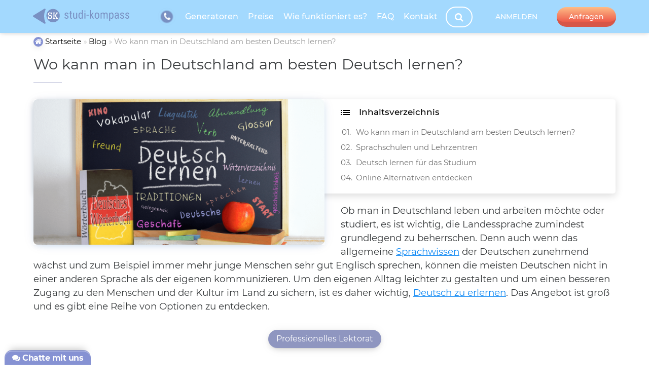

--- FILE ---
content_type: text/html; charset=utf-8
request_url: https://studi-kompass.com/blog/deutsch-lernen-in-deutschland
body_size: 24152
content:





<!DOCTYPE html>
<html lang="de" >

    <head>

<title>Deutsch lernen in Deutschland</title>
<meta charset="UTF-8">


<meta name="description" content="Wer auf der Suche nach Sprachkursen oder Einzelunterricht für Deutsch ist, der hat viele Möglichkeiten. Aber wo funktioniert das Deutsch lernen am besten?"/>
    <meta name="keywords" content="Deutsch lernen in Deutschland">

<meta name="author" content="studi-kompass.com"/>

<link rel="canonical" href="https://studi-kompass.com/blog/deutsch-lernen-in-deutschland" />




<!-- Responsive -->
<meta name="viewport" content="width=device-width, height=device-height, initial-scale=1.0, user-scalable=no">
<meta name="apple-mobile-web-app-capable" content="yes"/>

<!-- Stylish browser elements -->
<meta name="theme-color" content="#FFF">
<meta name="msapplication-navbutton-color" content="#FFF">
<meta name="apple-mobile-web-app-capable" content="yes">
<meta name="apple-mobile-web-app-status-bar-style" content="black-translucent">

<!-- Open graph -->
<meta property="og:type" content="article"/>
<meta property="og:title" content="Deutsch lernen in Deutschland"/>
<meta property="og:image" content="https://studi-kompass.com/static/img/regular/deutsch-lernen.png?ver=05May2025"/>
<meta property="og:description" content="Wer auf der Suche nach Sprachkursen oder Einzelunterricht für Deutsch ist, der hat viele Möglichkeiten. Aber wo funktioniert das Deutsch lernen am besten?"/>
<meta property="og:url" content="https://studi-kompass.com/blog/deutsch-lernen-in-deutschland" />

<!-- Awesome Favicon -->
        
    <link rel="shortcut icon" type="text/css" href="/static/img/favicon/favicon.png?ver=05May2025">
    <link rel="apple-touch-icon" sizes="144x144" href="/static/img/favicon/size-144.png?ver=05May2025">
    <link rel="apple-touch-icon" sizes="114x114" href="/static/img/favicon/size-114.png?ver=05May2025">
    <link rel="apple-touch-icon" sizes="72x72" href="/static/img/favicon/size-72.png?ver=05May2025">

<!-- For IE Browsers-->
<!--[if IE]><meta http-equiv='X-UA-Compatible' content='IE=edge,chrome=1'/><![endif]-->
<!-- HTML5 Shim and Respond.js IE8 support of HTML5 elements and media queries -->
<!-- WARNING: Respond.js doesn't work if you view the page via file:// -->
<!--[if lt IE 9]>
    <script src="https://oss.maxcdn.com/libs/html5shiv/3.7.0/html5shiv.js"></script>
    <script src="https://oss.maxcdn.com/libs/respond.js/1.4.2/respond.min.js"></script>
<![endif]-->

    <!-- FontAwesome Icons -->
    <link rel="stylesheet" type="text/css" href="/static/css/font-awesome.css">

<!-- Google Fonts -->

<!-- Main styles -->
<link media="not print" rel="stylesheet" type="text/css" href="/static/css/main.css?ver=05May2025">



    <!-- Print styles -->
    <link media="print" rel="stylesheet" type="text/css" href="/static/css/print.css?ver=05May2025">

<meta name="facebook-domain-verification" content="zftydx9suyfrip6je66kgb3p64z2nq" />
<!-- Facebook Pixel Code -->
<script>
!function(f,b,e,v,n,t,s)
{if(f.fbq)return;n=f.fbq=function(){n.callMethod?
n.callMethod.apply(n,arguments):n.queue.push(arguments)};
if(!f._fbq)f._fbq=n;n.push=n;n.loaded=!0;n.version='2.0';
n.queue=[];t=b.createElement(e);t.async=!0;
t.src=v;s=b.getElementsByTagName(e)[0];
s.parentNode.insertBefore(t,s)}(window, document,'script',
'https://connect.facebook.net/en_US/fbevents.js');
fbq('init', '565985774696044');
fbq('track', 'PageView');
</script>
<noscript><img height="1" width="1" style="display:none"
src="https://www.facebook.com/tr?id=565985774696044&ev=PageView&noscript=1"
/></noscript>
<!-- End Facebook Pixel Code -->
<meta name='dmca-site-verification' content='bkRwY1p2ak1hMExGWUszTm9GK0pqdmlMZlZpT290Z2tPSFR4Z0E5MEJRaz01' />
<meta name="ahrefs-site-verification" content="7a00f5c52794a6b5ab2ac58d5ab809328a3bb0d10adfc9c6b30673d913e7f6fb">


<!-- Translation Ready -->
    <link rel="gettext" type="application/x-po" href="/static/translations/de/LC_MESSAGES/messages.po?ver=05May2025">


    </head>

    <body id="site" class="is-single is-tpl-article pageid-1507 custom-header-header_unique_design_l1 is-category-essay is-sticky">



        <div id="page" class="page-wrapper "
 itemscope itemtype="http://schema.org/BlogPosting" >

 



    <link itemprop="mainEntityOfPage" itemscope href="/blog/deutsch-lernen-in-deutschland" />

    <div itemprop="publisher" itemscope itemtype="https://schema.org/Organization" class="hide">
        <div itemprop="logo" itemscope itemtype="https://schema.org/ImageObject">
            <img alt="logo studi-kompass.com" itemprop="image url" src="/static/img/favicon/size-256.png" />
            <meta itemprop="width" content="256">
            <meta itemprop="height" content="256">
        </div>
        <meta itemprop="telephone" content="-">
        <meta itemprop="address" content="Bayreuth, Riedingerstraße 16, 95448">
        <meta itemprop="name" content="studi-kompass.com">
    </div><!-- publisher -->





<!-- HEADER :: normal -->
<header id="masthead" class="site-header header-normal header-sticky header-unique-design-l1"
  data-render="True">
  <!--Navbar-->
  <nav id="main-nav" class="navbar scrolling-navbar navbar-fixed-top navbar-default navbar-normal-design">
      <!-- Collapse button-->
    <button id="mobile-nav" class="navbar-toggler hidden-lg-up" type="button">
      <span></span><span></span><span></span>
    </button>
    <div class="container">
      <a class="navbar-brand" href="/">
                <img  data-lazy data-img="/static/img/logo.svg" src="[data-uri]" alt="logo">

      </a>
      <div class="main-nav-container">
        <div class="phone__container hidden-md-down">
          <input class="custom__checkbox" type="checkbox" name="phone" id="phone-modal">
          <label for="phone-modal" class="phone__icon">
            <i class="fa fa-phone"></i>
          </label>
          <div class="phone__modal">
            <a class="nav-link nav-phone-simple phone__wrapper"
              href="tel:+496021327165">
                <span class="phone__text"></span>
                <span class="phone__code">+49(602)</span>
                <span class='phone__number'>1327165</span>
                <sub class="phone__cta"><strong> Fragen? </strong>Ruf uns einfach an!</sub>
            </a>
          </div>
        </div>
        <div class="phone__container hidden-lg-up">
                  <a data-id="call-us" class="nav-link nav-phone" href="tel:+496021327165" data-toggle="tooltip" data-placement="bottom" title="Ruf uns an!"><span class="phone__icon"><i class="fa fa-phone"></i></span> <span class="phone__code">+49(602)</span> <span class='phone__number'>1327165</span><sub class="phone__cta"><strong> Fragen? </strong>Ruf uns einfach an!</sub></a>

        </div>
        <ul class="nav navbar-nav">
          <li class="footer__item nav-item">
            <a class="footer__link nav-link" href="/generatoren" >
              Generatoren
            </a>
          </li>
          <li class="footer__item nav-item">
            <a class="footer__link nav-link" href="/preise"               rel="nofollow" >
              Preise
            </a>
          </li>
          <li class="footer__item nav-item">
            <a class="footer__link nav-link" href="/wie-es-funktioniert"               rel="nofollow" >
              Wie funktioniert es? 
            </a>
          </li>
          <li class="footer__item nav-item">
            <a class="footer__link nav-link" href="/faq"               rel="nofollow" >
              FAQ
            </a>
          </li>
          <li class="footer__item nav-item">
            <a class="footer__link nav-link" href="/kontakt"               rel="nofollow" >
              Kontakt
            </a>
          </li>
        </ul>
        <ul class="nav navbar-nav hidden-topbar-enabled pull-right">
                <li class="nav-item">
                <!-- Search button -->
                    <div class="search-button-container">
                        <button class="nav-link search-btn btn">
                            <span>Suchen</span>
                            <i class="fa fa-search"></i>
                        </button>
                    </div>
                </li>
 
    <li class="main-nav__item nav-item">
        <a href="#" id="main-actions" data-toggle="modal" data-target="#modal-signin"
            class="btn btn-cta p-x-1 btn-primary">
            <i class="fa fa-lock"></i>
            Anmelden<span class="hidden-lg-up"></span>
        </a>
    </li>

          <li class="nav-item">
            <a class="btn btn-primary" rel="nofollow" href="/anfrage">Anfragen</a>
          </li>
        </ul>
      </div>
    </div>
    <!--/.container-->
  </nav>
</header>

                    


                <main id="main" class="main-content container ">

                    <article id="article" class="article-wrapper">

                            <header class="article-header">


<!-- Nav-breadcrumbs -->
<div class="container p-x-0 breadcrumbs-nav">
        <ul class="breadcrumbs-nav__list hover-show__parent nav list-inline" itemscope itemtype="http://schema.org/BreadcrumbList">
            <li itemprop="itemListElement" itemscope itemtype="http://schema.org/ListItem" class="nav-item">
                <a itemprop="item" href="https://studi-kompass.com"><i class="fa fa-home"></i> <span itemprop="name">Startseite</span></a><meta itemprop="position" content="1" />
            </li>
                <li itemprop="itemListElement" itemscope itemtype="http://schema.org/ListItem" class="nav-item">
                    <a itemprop="item" href="/blog"><span itemprop="name">Blog</span></a><meta itemprop="position" content="2" />
                </li>
            <li itemprop="itemListElement" itemscope itemtype="http://schema.org/ListItem" class="nav-item active">
                <a itemprop="item" href="/blog/deutsch-lernen-in-deutschland" class="disabled">
                    <span itemprop="name">Wo kann man in Deutschland am besten Deutsch lernen?</span>
                    
                </a> <meta itemprop="position" content="4" />
            </li>
        </ul>
</div>
                                    <div class="container p-x-0">
                                        <h1 id="title-1" class="article-heading " itemprop="headline">


Wo kann man in Deutschland am besten Deutsch lernen?

                                        </h1>
                                    </div><!--/.container-->

  <p class="container p-x-0 article__meta">
      <div itemprop="keywords">
          <br class="hidden-sm-up">
      </div>
  </p>


                            </header><!--/.article-header-->

                        <div id="article-content" class="article-content" itemprop="articleBody">



  <div class="article__thumbnail-wrapper thumbnail-small waves-effect waves-light">
        <!-- <img src="/static/img/regular/deutsch-lernen.png" alt="deutsch lernen, sprachkurse, sprachschule" class="thumbnail-small z-depth-light"> -->
                <img itemprop=&#34;image&#34; class=&#34;thumbnail-small z-depth-light&#34; data-lazy data-img="/static/img/regular/deutsch-lernen.png" src="[data-uri]" alt="deutsch lernen, sprachkurse, sprachschule">

  </div>


    <div id="table-of-contents-article" class="table-of-contents-article">
        <div class="table-of-contents-article__wrapper">
            <div id="table-toggler" class="table-of-contents-article__toggler">
                <svg width="18" height="10" viewBox="0 0 18 10" fill="none">
                    <path d="M0 6H2V4H0V6ZM0 10H2V8H0V10ZM0 2H2V0H0V2ZM4 6H18V4H4V6ZM4 10H18V8H4V10ZM4 0V2H18V0H4Z" fill="black"/>
                </svg>
                Inhaltsverzeichnis
            </div>

            <div class="table-of-contents-article__list-wrapper">
                <ol id="table-list" class="table-of-contents-article__list">
                        <li class="table-of-contents-article__item heading-level__1">
                            <a data-scrollto="90" class="table-of-contents-article__link level__1" href="#title-1">
                                <em>Wo kann man in Deutschland am besten Deutsch lernen?</em>
                            </a>
                        </li>
                        <li class="table-of-contents-article__item heading-level__2">
                            <a data-scrollto="90" class="table-of-contents-article__link level__2" href="#title-2">
                                <em>Sprachschulen und Lehrzentren</em>
                            </a>
                        </li>
                        <li class="table-of-contents-article__item heading-level__2">
                            <a data-scrollto="90" class="table-of-contents-article__link level__2" href="#title-3">
                                <em>Deutsch lernen für das Studium</em>
                            </a>
                        </li>
                        <li class="table-of-contents-article__item heading-level__2">
                            <a data-scrollto="90" class="table-of-contents-article__link level__2" href="#title-4">
                                <em>Online Alternativen entdecken</em>
                            </a>
                        </li>
                </ol>
            </div>

        </div>
    </div>

  <div>Ob man in Deutschland leben und arbeiten möchte oder studiert, es ist wichtig, die Landessprache zumindest grundlegend zu beherrschen. Denn auch wenn das allgemeine <a href="https://studi-kompass.com/blog/wissenschaftliches-englisch-intelligent-formulieren" target="_blank">Sprachwissen</a> der Deutschen zunehmend wächst und zum Beispiel immer mehr junge Menschen sehr gut Englisch sprechen, können die meisten Deutschen nicht in einer anderen Sprache als der eigenen kommunizieren. Um den eigenen Alltag leichter zu gestalten und um einen besseren Zugang zu den Menschen und der Kultur im Land zu sichern, ist es daher wichtig, <a href="https://www.nachhilfe-team.net/deutsch-grundschule.php">Deutsch zu erlernen</a>. Das Angebot ist groß und es gibt eine Reihe von Optionen zu entdecken. </div>
<div class="text-xs-center" m-y-2="" style="text-align: center;"><br/>
<a class="btn btn-primary" href="/anfrage">Professionelles Lektorat</a></div>
<h2 id="title-2"><br/>
Sprachschulen und Lehrzentren</h2>
Es gibt vornehmlich zwei Personengruppen, die in Deutschland die Sprache erlernen möchten. Zum einen sind es Zuwanderer aller Art, die sich hier vor Ort ein neues Leben aufbauen möchten oder einfach nur für ein paar Jahre ihre Karriere aufbauen. Wer innerhalb einer Firma einen Neustart in Deutschland beginnt, hat häufig Zugang zu firmeninternen Sprachprogrammen. Der klassische Zuwanderer muss jedoch auf das <a href="https://www.sprachschule-aktiv.de/" target="_blank">Angebot von Sprachschulen</a> zurückgreifen. In der Regel wird im Zusammenhang mit der Visavergabe ein Sprachnachweis verlangt. Dieser kann im Ausland erbracht oder in Deutschland abgelegt werden. Dafür stehen <a href="https://www.bamf.de/DE/Themen/Integration/ZugewanderteTeilnehmende/Integrationskurse/integrationskurse-node.html" rel="nofollow noopener noreferrer" target="_blank">Integrationskurse</a> zur Verfügung. Diese Kurse lehren Deutsch nach einem international anerkannten System, das jedes Sprachlevel einem Teilkurs zuteilt. Der Einsteigerkurs A1 eignet sich dabei für Personen ohne jegliche Vorkenntnisse. Hier werden das Sprechen, Schreiben, Hören und Lesen der deutschen Sprache gelehrt.<br/>
<br/>
Es gibt private und staatliche wie teilstaatliche Träger, über welche diese Kurse absolviert werden können. Am bekanntesten ist hier wohl die VHS – Volkshochschule. Aber auch Träger wie das Goethe-Institut und separate Privatschulen lehren die Inhalte.<br/>
<br/>
Die Kurse an diesen Schulen sind häufig sehr überlaufen. Es ist nur schwer möglich, eine bedarfsgerechte Förderung anzubieten. Es ist da keine Seltenheit, dass die Teilnehmer die Kurse mehrfach belegen, bevor sie das notwendige Wissen erreicht haben. Das ist nicht nur eine kostspielige, sondern auch eine zeitaufwendige Angelegenheit.
<h2 id="title-3"><br/>
Deutsch lernen für das Studium</h2>
Die zweite Gruppe von fleißigen Deutschlernern in Deutschland sind Studenten. Im Jahr 2017 waren fast 460.000 Studierende aus dem Ausland an deutschen Hochschulen eingeschrieben. Das sind knapp 12 % aller Studierenden. Viele von ihnen müssen ebenfalls einen Sprachnachweis erbringen, um etwa Studien-Credits zu erhalten und natürlich das Visum zu behalten. Es reicht auch für sie nicht aus, wenn sie einfach nur Deutsch sprechen können. Es muss ein offizieller Nachweis in der Form eines Sprachzertifikats erbracht werden. <br/>
<br/>
Studenten haben neben überfüllten Gruppen an der VHS oder an privaten Instituten oft auch ein zeitliches Problem. Es ist nicht immer einfach, ein Studium und einen Sprachkurs zeitgleich laufen zu lassen. Ein klassischer Integrationskurs setzt 700 Unterrichtsstunden an. 
<div class="text-xs-center" m-y-2="" style="text-align: center;"><a class="btn btn-primary" href="/anfrage">Akademische Hilfe holen</a></div>
<h2 id="title-4"><br/>
Online Alternativen entdecken</h2>
Um von Anfang erfolgreich <a href="https://www.ef.de/blog/language/4-tipps-um-jede-sprache-schneller-zu-lernen/" rel="nofollow noopener noreferrer" target="_blank">Deutsch lernen</a> zu können, entscheiden sich immer mehr Interessierte für die Nutzung von Online-Angeboten aller Art. Es werden sowohl kostenlose als auch kostenpflichtige Angebote präsentiert. Je nach Lerntyp bieten sich darüber hinaus Einzelstunden oder Gruppenstunden an.<br/>
<br/>
Die kostenlosen Inhalte lassen sich ohne eine umfassende Erklärung oft nur schwer alleine erarbeiten. Vor allem dann, wenn keine Vorkenntnisse im Deutschen vorhanden sind. Sie eignen sich aber sehr gut als begleitender Inhalt für Kurse mit Tutoren und Lehrern.  <br/>
<br/>
Es ist empfehlenswert, für die Einsteigerkurse auf eine kleine Gruppe von maximal sechs Personen zu setzen. Wenn möglich, kann man auch Einzelunterricht wählen. Die Vorteile des Online-Angebotes zum Deutsch lernen liegen klar auf der Hand:
<ul class="list-normal text-justify text-xs-left">
<li>Kleine Gruppen</li>
<li>Intensive Betreuung</li>
<li>Teilbereiche zeitlich flexibel abrufbar</li>
<li>Immer und überall möglich</li>
<li>Hohe Erfolgsquoten</li>
</ul>
<span style="color:#c0392b;"><strong>Info</strong></span>: Die Kosten für einen Integrationskurs werden bei Bedarf durch staatliche Institutionen wie das Jobcenter übernommen. Wer jedoch arbeitet oder studiert, hat keinen Anspruch auf eine finanzielle Hilfe und muss die Kosten selber tragen. Online-Deutschkurse sind in diesen Fällen häufig eine kostengünstige Alternative zu Präsenzkursen.<br/>
Weitere Online-Angebote nutzen.<br/>
<br/>
Nicht nur zum Deutsch lernen eignen sich die vielzähligen Online-Angebote. Insbesondere für ausländische Studenten gibt es viel zu entdecken. So kann man ganz bequem eine <a href="https://studi-kompass.com/lektorat-korrekturlesen/lektorat-hausarbeit" target="_blank">Online Korrektur von Hausarbeiten oder Seminararbeiten</a> durchführen lassen. Diese werden von erfahrenen Muttersprachlern durchgeführt. Schriftliche Sprachbarrieren lassen sich so aufheben, um die besten Studienergebnisse zu sichern.

                        </div>

                    </article>



            </main><!--/.Main layout-->

        </div><!--/.page-wrapper-->


  <div class="container edit-button__wrapper text-xs-right m-b-2">
  </div>





<div class="container">
       <div class="article__calc-wrapper" style="max-width: 980px;margin: 1rem auto 2rem;">
          <div id="calc-heading" class="hidden-print text-xs-center h4-responsive m-b-0">
            Benötigst du einen akademischen Ratschlag? - <strong>Du hast ihn gefunden!</strong>
          </div>
    <!--
      * Unique module: widgets/calculate-price_single/de/widget_calculate-price_single_editing.html
      * Category name: editing, id: 1, language: de
    -->
    <!-- Widget: Calculate price_single -->    <div id="calc-subheading" class="h5-responsive text-thin opacity-5 divider-new divider-light m-y-0 center-on-small-only m-b-1"><i class="fa fa-quote-left p-x-1"></i> Hol dein Preisangebot und fahre mit dem Auftrag fort! <i class="fa fa-quote-right p-x-1"></i></div>
    <form class="de single-price-calculator" id="price-calculator" action="/" method="get" accept-charset="utf-8">
        <div class="row">
            <div class="col-md-7 m-b-r">
                <!-- Task Type select -->
                <div class="text-xs-center hide">
                  <label for="workType1"><strong class="black-text h5-responsive">Service</strong></label>
                </div>
                <div class="btn-group btn-group-justified" data-toggle="buttons">
                    <label data-workType for="workType2" class="text-uppercase btn btn-radio js-recalc active"  data-toggle="tooltip" data-placement="bottom" title="Deine Arbeit wird vom Korrektor gegengelesen und korrigiert" >
                        <input name="workType" value="2" type="radio" checked><i class="fa fa-paragraph lead d-block"></i> Korrektur
                    </label>
                    <label data-workType for="workType5" class="text-uppercase btn btn-radio js-recalc"  data-toggle="tooltip" data-placement="bottom" title="Deine Arbeit wird von unserem Lektorenteam lektoriert" >
                        <input name="workType" value="5" type="radio"><i class="fa fa-desktop lead d-block"></i> Lektorat
                    </label>
                </div>
                <!--/.btn-group-->
                <!-- Academic Level select -->
                <div class="m-t-1 text-xs-center">
                  <label for="uni-grundstudium">Wähle dein <strong class="black-text h5-responsive">akademisches Niveau</strong> aus</label>
                </div>
                <div class="btn-group btn-group-justified" data-toggle="buttons">
                    <label class="btn btn-radio js-recalc">
                        <input name="academicLevel" value="1" type="radio">Ausbildung</label>
                    <label class="btn btn-radio js-recalc active">
                        <input name="academicLevel" value="2" type="radio" checked id="uni-grundstudium">Bachelor</label>
                    <label class="btn btn-radio js-recalc">
                        <input name="academicLevel" value="3" type="radio">Master</label>
                    <label class="btn btn-radio js-recalc">
                        <input name="academicLevel" value="4" type="radio">Promotion</label>
                </div>

                <!-- Paper Type and Subjects List -->
                <div class="col-lg-12 m-t-1 p-x-0 paperTypeSubj">
                    <div class="typeWrapper">
                        <select name="paperType" id="paperType" class="select-livesearch js-recalc select2-hidden-accessible" data-select2-id="paperType">
                            <option value="1">Bachelorarbeit</option>
        <option value="2">Doktorarbeit</option>
        <option value="3">Essay</option>
        <option value="5">Exposé</option>
        <option value="6">Facharbeit</option>
        <option value="8">Hausarbeit</option>
        <option value="9">Juristisches Gutachten</option>
        <option value="10">Literaturrecherche</option>
        <option value="12">Masterarbeit</option>
        <option value="13">Motivationsschreiben</option>
        <option value="14">Projektarbeit</option>
        <option value="15">Referat</option>
        <option value="17">PowerPoint-Präsentation</option>
        <option value="18">Seminararbeit</option>
        <option value="19">Abschlussarbeit</option>
        <option value="20">Sonstiges</option>
        <option value="21">Dissertation</option>
        <option value="22">Inhaltsverzeichnis</option>
        <option value="23">3 Themenvorschläge</option>
                        </select>                        
                    </div>
                    <div class="typeWrapper">
                        <select id="subj" name="subj" class="select-livesearch js-recalc select2-hidden-accessible" data-select2-id="subj">
                            <option value="39">Mathematik</option>
        <option value="63">Sprach- & Kulturwissenschaften</option>
        <option value="64">Medien & Kommunikation</option>
        <option value="65">Kunst, Gestaltung & Musik</option>
        <option value="66">Ingenieurwissenschaften</option>
        <option value="67">Medizin/Gesundheitswesen</option>
        <option value="68">Sozialwissenschaften</option>
        <option value="69">Geisteswissenschaften</option>
        <option value="70">Wirtschaftswissenschaften</option>
        <option value="71">Jura/Recht</option>
        <option value="72" selected>Informatik</option>
        <option value="73">Naturwissenschaften</option>
        <option value="74">Architektur</option>
        <option value="75">Sonstige Fachbereiche</option>
        <option value="76">Sportwissenschaften</option>
        <option value="0" disabled>Wähle Deine Fachrichtung aus</option>
                        </select>
                    </div>
                </div>

                <!--/.btn-group-->
                <div class="m-t-1 text-xs-center">
                    <label for="pages-count" class="m-y-0"> Wie viele <span id="pages-text">Seiten</span> brauchst Du?</label><!-- range improvement for pages --><input id="pages-count" type="number" name="pages-count-value" class="number-for-range text-xs-center onlynumb" data-bind="#pages" min="0" max="300" value="1" title="Klicke darauf und ändere die Zahleneingabe mithilfe der Tastatur" data-toggle="tooltip">
                    <div class="range-field">
                        <input id="pages" name="pages" type="range" min="1" max="300" value="1" class="js-recalc" data-bind="#pages-count" />
                    </div>
                </div>
            </div><!-- /col -->
            <div class="col-md-5 p-y-1 single-price-calculator__price">
                <p class="price-value text-xs-center p-t-1">
                    <span class="h2-responsive green-text text-strong order-total-price spincrement receiving-price update currency euro" data-to="0.0" data-dp="2">0.00</span>
                </p>
                <div>
                  <input placeholder="Abgabetermin" type="text" id="deadline" name="deadline" class="form-control datepicker deadline-picker">
                  <label for="deadline" id="deadline_selected" class="deadline_selected text-xs-center d-block">&nbsp;</label>
                </div>
                <div style="margin:auto;text-align: center;" class="m-auto text-xs-center">
                             <img style="max-width: 230px;max-height: 24px;" data-lazy data-img="/static/img/trust-badges-2.svg" src="[data-uri]" alt="trust badges">

                </div>
                <div class="text-xs-center text-uppercase">
                    <a href="/anfrage" class="btn btn-success lock-on-click" role="button">Weiter</a>
                </div>
            </div><!-- /col -->
        </div>
    </form>
<!-- /Widget: Calculate price_single -->



       </div>
     </div>






  <!-- FSO WIDGET :: STATUS BROKEN -->


        <div id="pre-footer" class="pre-footer">
        </div>

<!--Footer-->
<footer class="page-footer footer-design-unique-2" id="ratgeber">
    <div class="container">
        <div class="inner-wrapper">
            <div class="footer__left">
                <div class="footer__wrap">

                                                    <ul class="footer__menu">
                                    <li class="footer__item">
                                        <a class="footer__link" href="/hausarbeit-schreiben/hausarbeit-beispiel"
>
                                            Hausarbeit Beispiel
                                        </a>
                                    </li>
                                    <li class="footer__item">
                                        <a class="footer__link" href="/bachelorarbeit-schreiben/gliederung-bachelorarbeit"
>
                                            Gliederung Bachelorarbeit
                                        </a>
                                    </li>
                                    <li class="footer__item">
                                        <a class="footer__link" href="/hausarbeit-schreiben/literaturverzeichnis-hausarbeit"
>
                                            Literaturverzeichnis Hausarbeit
                                        </a>
                                    </li>
                                    <li class="footer__item">
                                        <a class="footer__link" href="/hausarbeit-schreiben/deckblatt-hausarbeit"
>
                                            Deckblatt Hausarbeit
                                        </a>
                                    </li>
                                    <li class="footer__item">
                                        <a class="footer__link" href="/bachelorarbeit-schreiben/deckblatt-bachelorarbeit"
>
                                            Deckblatt Bachelorarbeit
                                        </a>
                                    </li>
                                    <li class="footer__item">
                                        <a class="footer__link" href="/bachelorarbeit-schreiben/einleitung-bachelorarbeit"
>
                                            Einleitung Bachelorarbeit
                                        </a>
                                    </li>
                        </ul>

                                                    <ul class="footer__menu">
                                    <li class="footer__item">
                                        <a class="footer__link" href="/bachelorarbeit-schreiben/expose-bachelorarbeit"
>
                                            Exposé Bachelorarbeit
                                        </a>
                                    </li>
                                    <li class="footer__item">
                                        <a class="footer__link" href="/bachelorarbeit-schreiben/abstract-bachelorarbeit"
>
                                            Abstract Bachelorarbeit
                                        </a>
                                    </li>
                                    <li class="footer__item">
                                        <a class="footer__link" href="/hausarbeit-schreiben/fazit-hausarbeit"
>
                                            Fazit Hausarbeit
                                        </a>
                                    </li>
                                    <li class="footer__item">
                                        <a class="footer__link" href="/bachelorarbeit-schreiben/eidesstattliche-erklaerung-bachelorarbeit"
>
                                            Eidesstattliche Erklärung Bachelorarbeit
                                        </a>
                                    </li>
                                    <li class="footer__item">
                                        <a class="footer__link" href="/bachelorarbeit-schreiben/danksagung-bachelorarbeit"
>
                                            Danksagung Bachelorarbeit
                                        </a>
                                    </li>
                                    <li class="footer__item">
                                        <a class="footer__link" href="/bachelorarbeit-schreiben/bachelorarbeit-beispiel"
>
                                            Bachelorarbeit Beispiel
                                        </a>
                                    </li>
                        </ul>

                                                    <ul class="footer__menu">
                                    <li class="footer__item">
                                        <a class="footer__link" href="/bachelorarbeit-schreiben/fazit-bachelorarbeit"
>
                                            Fazit Bachelorarbeit
                                        </a>
                                    </li>
                                    <li class="footer__item">
                                        <a class="footer__link" href="/bachelorarbeit-schreiben/verteidigung-bachelorarbeit"
>
                                            Verteidigung Bachelorarbeit
                                        </a>
                                    </li>
                                    <li class="footer__item">
                                        <a class="footer__link" href="/bachelorarbeit-schreiben/inhaltsverzeichnis-bachelorarbeit"
>
                                            Inhaltsverzeichnis Bachelorarbeit
                                        </a>
                                    </li>
                                    <li class="footer__item">
                                        <a class="footer__link" href="/bachelorarbeit-schreiben/methodik-bachelorarbeit"
>
                                            Methodik Bachelorarbeit
                                        </a>
                                    </li>
                                    <li class="footer__item">
                                        <a class="footer__link" href="/bachelorarbeit-schreiben/diskussion-bachelorarbeit"
>
                                            Diskussion Bachelorarbeit
                                        </a>
                                    </li>
                                    <li class="footer__item">
                                        <a class="footer__link" href="/bachelorarbeit-schreiben/vorwort-bachelorarbeit"
>
                                            Vorwort Bachelorarbeit
                                        </a>
                                    </li>
                        </ul>

                                                    <ul class="footer__menu">
                                    <li class="footer__item">
                                        <a class="footer__link" href="/bachelorarbeit-schreiben/anhang-bachelorarbeit"
>
                                            Anhang Bachelorarbeit
                                        </a>
                                    </li>
                                    <li class="footer__item">
                                        <a class="footer__link" href="/bachelorarbeit-schreiben/abbildungsverzeichnis-bachelorarbeit"
>
                                            Abbildungsverzeichnis Bachelorarbeit
                                        </a>
                                    </li>
                                    <li class="footer__item">
                                        <a class="footer__link" href="/bachelorarbeit-schreiben/abkuerzungsverzeichnis-bachelorarbeit"
>
                                             Abkürzungsverzeichnis Bachelorarbeit
                                        </a>
                                    </li>
                                    <li class="footer__item">
                                        <a class="footer__link" href="/bachelorarbeit-schreiben/experteninterview-bachelorarbeit"
>
                                            Experteninterview Bachelorarbeit
                                        </a>
                                    </li>
                                    <li class="footer__item">
                                        <a class="footer__link" href="/bachelorarbeit-schreiben/kolloquium-bachelorarbeit"
>
                                            Kolloquium Bachelorarbeit
                                        </a>
                                    </li>
                                    <li class="footer__item">
                                        <a class="footer__link" href="/bachelorarbeit-schreiben/sperrvermerk-bachelorarbeit"
>
                                            Sperrvermerk Bachelorarbeit
                                        </a>
                                    </li>
                        </ul>

                                                    <ul class="footer__menu">
                                    <li class="footer__item">
                                        <a class="footer__link" href="/bachelorarbeit-schreiben/bachelorarbeit-thema-finden"
>
                                            Bachelorarbeit Thema finden
                                        </a>
                                    </li>
                                    <li class="footer__item">
                                        <a class="footer__link" href="/masterarbeit-schreiben/expose-masterarbeit"
>
                                            Expose Masterarbeit
                                        </a>
                                    </li>
                                    <li class="footer__item">
                                        <a class="footer__link" href="/hausarbeit-schreiben/einleitung-hausarbeit"
>
                                            Einleitung Hausarbeit
                                        </a>
                                    </li>
                                    <li class="footer__item">
                                        <a class="footer__link" href="/masterarbeit-schreiben/masterarbeit-fazit"
>
                                            Masterarbeit Fazit
                                        </a>
                                    </li>
                                    <li class="footer__item">
                                        <a class="footer__link" href="/masterarbeit-schreiben/gliederung-masterarbeit"
>
                                            Gliederung Masterarbeit
                                        </a>
                                    </li>
                                    <li class="footer__item">
                                        <a class="footer__link" href="/masterarbeit-schreiben/danksagung-masterarbeit"
>
                                            Danksagung Masterarbeit
                                        </a>
                                    </li>
                        </ul>

                                                    <ul class="footer__menu">
                                    <li class="footer__item">
                                        <a class="footer__link" href="/masterarbeit-schreiben/einleitung-masterarbeit"
>
                                            Einleitung Masterarbeit
                                        </a>
                                    </li>
                                    <li class="footer__item">
                                        <a class="footer__link" href="/hausarbeit-schreiben/inhaltsverzeichnis-hausarbeit"
>
                                            Inhaltsverzeichnis Hausarbeit
                                        </a>
                                    </li>
                                    <li class="footer__item">
                                        <a class="footer__link" href="/masterarbeit-schreiben/masterarbeit-beispiel"
>
                                            Masterarbeit Beispiel
                                        </a>
                                    </li>
                                    <li class="footer__item">
                                        <a class="footer__link" href="/lektorat-korrekturlesen/lektorat-bachelorarbeit"
>
                                            Lektorat Bachelorarbeit 
                                        </a>
                                    </li>
                                    <li class="footer__item">
                                        <a class="footer__link" href="/lektorat-korrekturlesen/lektorat-masterarbeit"
>
                                            Lektorat Masterarbeit
                                        </a>
                                    </li>
                                    <li class="footer__item">
                                        <a class="footer__link" href="/masterarbeit-schreiben/umfang-masterarbeit"
>
                                            Umfang Masterarbeit
                                        </a>
                                    </li>
                        </ul>

                                                    <ul class="footer__menu">
                                    <li class="footer__item">
                                        <a class="footer__link" href="/bachelorarbeit-schreiben"
>
                                            Bachelorarbeit schreiben
                                        </a>
                                    </li>
                                    <li class="footer__item">
                                        <a class="footer__link" href="/facharbeit-schreiben/deckblatt-facharbeit"
>
                                            Deckblatt Facharbeit
                                        </a>
                                    </li>
                                    <li class="footer__item">
                                        <a class="footer__link" href="/facharbeit-schreiben/facharbeit-einleitung"
>
                                            Einleitung Facharbeit
                                        </a>
                                    </li>
                                    <li class="footer__item">
                                        <a class="footer__link" href="/facharbeit-schreiben"
>
                                            Facharbeit schreiben
                                        </a>
                                    </li>
                                    <li class="footer__item">
                                        <a class="footer__link" href="/facharbeit-schreiben/facharbeit-literaturverzeichnis"
>
                                            Facharbeit Literaturverzeichnis
                                        </a>
                                    </li>
                                    <li class="footer__item">
                                        <a class="footer__link" href="/bachelorarbeit-schreiben/bewerbung-bachelorarbeit"
>
                                            Bewerbung Bachelorarbeit
                                        </a>
                                    </li>
                        </ul>

                                                    <ul class="footer__menu">
                                    <li class="footer__item">
                                        <a class="footer__link" href="/hausarbeit-schreiben"
>
                                            Hausarbeit schreiben
                                        </a>
                                    </li>
                                    <li class="footer__item">
                                        <a class="footer__link" href="/seminararbeit-schreiben"
>
                                            Seminararbeit schreiben
                                        </a>
                                    </li>
                                    <li class="footer__item">
                                        <a class="footer__link" href="/masterarbeit-schreiben"
>
                                            Masterarbeit schreiben
                                        </a>
                                    </li>
                                    <li class="footer__item">
                                        <a class="footer__link" href="/bachelorarbeit-schreiben/bachelorarbeit-formatierung"
>
                                            Bachelorarbeit formatierung
                                        </a>
                                    </li>
                                    <li class="footer__item">
                                        <a class="footer__link" href="/facharbeit-schreiben/facharbeit-beispiel"
>
                                            Facharbeit Beispiel
                                        </a>
                                    </li>
                                    <li class="footer__item">
                                        <a class="footer__link" href="/lektorat-korrekturlesen/lektorat-hausarbeit"
>
                                            Lektorat Hausarbeit
                                        </a>
                                    </li>
                        </ul>

                                                    <ul class="footer__menu">
                                    <li class="footer__item">
                                        <a class="footer__link" href="/richtig-zitieren/zitat-im-zitat"
>
                                            Zitat im Zitat
                                        </a>
                                    </li>
                                    <li class="footer__item">
                                        <a class="footer__link" href="/richtig-zitieren"
>
                                            Richtig zitieren
                                        </a>
                                    </li>
                                    <li class="footer__item">
                                        <a class="footer__link" href="/richtig-zitieren/statista-zitieren"
>
                                            Statista zitieren
                                        </a>
                                    </li>
                                    <li class="footer__item">
                                        <a class="footer__link" href="/richtig-zitieren/et-al-zitieren"
>
                                            Et al zitieren
                                        </a>
                                    </li>
                                    <li class="footer__item">
                                        <a class="footer__link" href="/richtig-zitieren/abbildungen-zitieren"
>
                                            Abbildungen zitieren
                                        </a>
                                    </li>
                                    <li class="footer__item">
                                        <a class="footer__link" href="/methodik"
>
                                            Methodik
                                        </a>
                                    </li>
                        </ul>

                                                    <ul class="footer__menu">
                                    <li class="footer__item">
                                        <a class="footer__link" href="/lektorat-korrekturlesen/korrektur-englisch"
>
                                            Korrektur Englisch
                                        </a>
                                    </li>
                                    <li class="footer__item">
                                        <a class="footer__link" href="/methodik/guetekriterien"
>
                                            Gütekriterien
                                        </a>
                                    </li>
                                    <li class="footer__item">
                                        <a class="footer__link" href="/methodik/narratives-interview"
>
                                            narratives Interview
                                        </a>
                                    </li>
                                    <li class="footer__item">
                                        <a class="footer__link" href="/methodik/diskursanalyse"
>
                                            Diskursanalyse
                                        </a>
                                    </li>
                                    <li class="footer__item">
                                        <a class="footer__link" href="/richtig-zitieren/duden-zitieren"
>
                                            Duden zitieren
                                        </a>
                                    </li>
                                    <li class="footer__item">
                                        <a class="footer__link" href="/richtig-zitieren/zeitungsartikel-zitieren"
>
                                            Zeitungsartikel zitieren
                                        </a>
                                    </li>
                        </ul>

                                                    <ul class="footer__menu">
                                    <li class="footer__item">
                                        <a class="footer__link" href="/methodik/beobachtung"
>
                                            Beobachtung
                                        </a>
                                    </li>
                                    <li class="footer__item">
                                        <a class="footer__link" href="/richtig-zitieren/internetquellen-zitieren"
>
                                            Internetquellen zitieren
                                        </a>
                                    </li>
                                    <li class="footer__item">
                                        <a class="footer__link" href="/methodik/empirische-forschung"
>
                                            Empirische Forschung
                                        </a>
                                    </li>
                                    <li class="footer__item">
                                        <a class="footer__link" href="/methodik/reliabilitaet"
>
                                            Reliabilität
                                        </a>
                                    </li>
                                    <li class="footer__item">
                                        <a class="footer__link" href="/richtig-zitieren/gesetze-zitieren"
>
                                            Gesetze zitieren
                                        </a>
                                    </li>
                                    <li class="footer__item">
                                        <a class="footer__link" href="/methodik/validitaet"
>
                                            Validität
                                        </a>
                                    </li>
                        </ul>

                                                    <ul class="footer__menu">
                                    <li class="footer__item">
                                        <a class="footer__link" href="/methodik/objektivitaet"
>
                                            Objektivität
                                        </a>
                                    </li>
                                    <li class="footer__item">
                                        <a class="footer__link" href="/richtig-zitieren/tabellen-zitieren"
>
                                            Tabellen zitieren
                                        </a>
                                    </li>
                                    <li class="footer__item">
                                        <a class="footer__link" href="/richtig-zitieren/doi"
>
                                            DOI
                                        </a>
                                    </li>
                                    <li class="footer__item">
                                        <a class="footer__link" href="/richtig-zitieren/ff-abkuerzung"
>
                                            ff Abkürzung
                                        </a>
                                    </li>
                                    <li class="footer__item">
                                        <a class="footer__link" href="/richtig-zitieren/sic"
>
                                            sic
                                        </a>
                                    </li>
                                    <li class="footer__item">
                                        <a class="footer__link" href="/statistik/t-test"
>
                                            t-Test
                                        </a>
                                    </li>
                        </ul>

                                                    <ul class="footer__menu">
                                    <li class="footer__item">
                                        <a class="footer__link" href="/statistik/p-wert"
>
                                            p-Wert
                                        </a>
                                    </li>
                                    <li class="footer__item">
                                        <a class="footer__link" href="/statistik/signifikanztest"
>
                                            Signifikanztest
                                        </a>
                                    </li>
                                    <li class="footer__item">
                                        <a class="footer__link" href="/statistik/regressionsanalyse"
>
                                            Regressionsanalyse
                                        </a>
                                    </li>
                                    <li class="footer__item">
                                        <a class="footer__link" href="/richtig-zitieren/wikipedia-zitieren"
>
                                            Wikipedia zitieren
                                        </a>
                                    </li>
                                    <li class="footer__item">
                                        <a class="footer__link" href="/statistik/standardfehler"
>
                                            Standardfehler
                                        </a>
                                    </li>
                                    <li class="footer__item">
                                        <a class="footer__link" href="/statistik/anova-varianzanalyse"
>
                                            ANOVA
                                        </a>
                                    </li>
                        </ul>

                                                    <ul class="footer__menu">
                                    <li class="footer__item">
                                        <a class="footer__link" href="/richtig-zitieren/ebd-zitieren"
>
                                            Ebenda zitieren
                                        </a>
                                    </li>
                                    <li class="footer__item">
                                        <a class="footer__link" href="/plagiat"
>
                                            Plagiat
                                        </a>
                                    </li>
                                    <li class="footer__item">
                                        <a class="footer__link" href="/plagiat/copy-paste"
>
                                            Copy &amp; Paste
                                        </a>
                                    </li>
                                    <li class="footer__item">
                                        <a class="footer__link" href="/statistik/chi-quadrat-test"
>
                                            Chi-Quadrat-Test
                                        </a>
                                    </li>
                                    <li class="footer__item">
                                        <a class="footer__link" href="/statistik/nullhypothese"
>
                                            Nullhypothese
                                        </a>
                                    </li>
                                    <li class="footer__item">
                                        <a class="footer__link" href="/richtig-zitieren/sammelband-zitieren"
>
                                            Sammelband zitieren
                                        </a>
                                    </li>
                        </ul>

                                                    <ul class="footer__menu">
                                    <li class="footer__item">
                                        <a class="footer__link" href="/richtig-zitieren/primaerliteratur-sekundaerliteratur"
>
                                            Primär- und Sekundärliteratur
                                        </a>
                                    </li>
                                    <li class="footer__item">
                                        <a class="footer__link" href="/methodik/grounded-theory"
>
                                            Grounded Theory
                                        </a>
                                    </li>
                                    <li class="footer__item">
                                        <a class="footer__link" href="/methodik/qualitative-forschung"
>
                                            Qualitative Forschung
                                        </a>
                                    </li>
                                    <li class="footer__item">
                                        <a class="footer__link" href="/methodik/quantitative-forschung"
>
                                            Quantitative Forschung
                                        </a>
                                    </li>
                                    <li class="footer__item">
                                        <a class="footer__link" href="/methodik/interview-transkribieren"
>
                                            Interview transkribieren
                                        </a>
                                    </li>
                                    <li class="footer__item">
                                        <a class="footer__link" href="/masterarbeit"
>
                                            Masterarbeit
                                        </a>
                                    </li>
                        </ul>

                                                    <ul class="footer__menu">
                                    <li class="footer__item">
                                        <a class="footer__link" href="/richtig-zitieren/graue-literatur"
>
                                            Graue Literatur
                                        </a>
                                    </li>
                                    <li class="footer__item">
                                        <a class="footer__link" href="/richtig-zitieren/amerikanische-zitierweise"
>
                                            Amerikanische Zitierweise
                                        </a>
                                    </li>
                                    <li class="footer__item">
                                        <a class="footer__link" href="/richtig-zitieren/interview-zitieren"
>
                                            Interview zitieren
                                        </a>
                                    </li>
                                    <li class="footer__item">
                                        <a class="footer__link" href="/richtig-zitieren/monographie-zitieren"
>
                                            Monographie zitieren
                                        </a>
                                    </li>
                                    <li class="footer__item">
                                        <a class="footer__link" href="/richtig-zitieren/literaturverzeichnis"
>
                                            Literaturverzeichnis
                                        </a>
                                    </li>
                                    <li class="footer__item">
                                        <a class="footer__link" href="/richtig-zitieren/pdf-zitieren"
>
                                            PDF zitieren
                                        </a>
                                    </li>
                        </ul>

                                                    <ul class="footer__menu">
                                    <li class="footer__item">
                                        <a class="footer__link" href="/richtig-zitieren/mla-zitieren"
>
                                            MLA zitieren
                                        </a>
                                    </li>
                                    <li class="footer__item">
                                        <a class="footer__link" href="/richtig-zitieren/zitierregeln"
>
                                            Zitierregeln
                                        </a>
                                    </li>
                                    <li class="footer__item">
                                        <a class="footer__link" href="/richtig-zitieren/zitiert-nach"
>
                                            Zitiert nach
                                        </a>
                                    </li>
                                    <li class="footer__item">
                                        <a class="footer__link" href="/richtig-zitieren/sekundaerquelle-zitieren"
>
                                            Sekundärquelle zitieren
                                        </a>
                                    </li>
                                    <li class="footer__item">
                                        <a class="footer__link" href="/richtig-zitieren/hrsg"
>
                                            Hrsg.
                                        </a>
                                    </li>
                                    <li class="footer__item">
                                        <a class="footer__link" href="/richtig-zitieren/youtube-videos-zitieren"
>
                                            Youtube-Video zitieren
                                        </a>
                                    </li>
                        </ul>

                                                    <ul class="footer__menu">
                                    <li class="footer__item">
                                        <a class="footer__link" href="/richtig-zitieren/paraphrasieren"
>
                                            Paraphrasieren
                                        </a>
                                    </li>
                                    <li class="footer__item">
                                        <a class="footer__link" href="/richtig-zitieren/film-zitieren"
>
                                            Film zitieren
                                        </a>
                                    </li>
                                    <li class="footer__item">
                                        <a class="footer__link" href="/richtig-zitieren/vgl"
>
                                            Vgl. 
                                        </a>
                                    </li>
                                    <li class="footer__item">
                                        <a class="footer__link" href="/richtig-zitieren/direktes-zitat"
>
                                            Direktes Zitat
                                        </a>
                                    </li>
                                    <li class="footer__item">
                                        <a class="footer__link" href="/partner"
>
                                            Partner
                                        </a>
                                    </li>
                                    <li class="footer__item">
                                        <a class="footer__link" href="/richtig-zitieren/dissertation-zitieren"
>
                                            Dissertation zitieren
                                        </a>
                                    </li>
                        </ul>

                                                    <ul class="footer__menu">
                                    <li class="footer__item">
                                        <a class="footer__link" href="/bachelorarbeit-schreiben/zeitplan-bachelorarbeit"
>
                                            Zeitplan Bachelorarbeit
                                        </a>
                                    </li>
                                    <li class="footer__item">
                                        <a class="footer__link" href="/studium/exzerpt-schreiben"
>
                                            Exzerpt schreiben
                                        </a>
                                    </li>
                                    <li class="footer__item">
                                        <a class="footer__link" href="/modelle-analyse/swot-analyse"
>
                                            SWOT-Analyse
                                        </a>
                                    </li>
                                    <li class="footer__item">
                                        <a class="footer__link" href="/modelle-analyse/beduerfnispyramide-maslow"
>
                                            Bedürfnispyramide
                                        </a>
                                    </li>
                                    <li class="footer__item">
                                        <a class="footer__link" href="/richtig-zitieren/quellenangabe"
                                                rel="nofollow"
>
                                            Quellenangabe
                                        </a>
                                    </li>
                                    <li class="footer__item">
                                        <a class="footer__link" href="/hausarbeit-schreiben/hausarbeit-englisch"
                                                rel="nofollow"
>
                                            Hausarbeit auf Englisch
                                        </a>
                                    </li>
                        </ul>

                                                    <ul class="footer__menu">
                                    <li class="footer__item">
                                        <a class="footer__link" href="/masterarbeit-schreiben/deckblatt-masterarbeit"
>
                                            Deckblatt Masterarbeit
                                        </a>
                                    </li>
                                    <li class="footer__item">
                                        <a class="footer__link" href="/hausarbeit-schreiben/gliederung-hausarbeit"
>
                                            Gliederung Hausarbeit 
                                        </a>
                                    </li>
                                    <li class="footer__item">
                                        <a class="footer__link" href="/hausarbeit-schreiben/eidesstattliche-erklaerung-hausarbeit"
>
                                            Eidesstattliche Erklärung Hausarbeit
                                        </a>
                                    </li>
                                    <li class="footer__item">
                                        <a class="footer__link" href="/masterarbeit-schreiben/masterarbeit-durchgefallen"
>
                                            Masterarbeit durchgefallen
                                        </a>
                                    </li>
                        </ul>

                </div>

                <ul class="footer__legal-links">
                   <li><a href="/datenschutzerklaerung" rel="nofollow" class="footer__link">Datenschutzerklärung</a></li>
                   <li><a href="/geschaeftsbedingungen" rel="nofollow" class="footer__link"> Geschäftsbedingungen</a></li>
                   <li><a href="/geld-zurueck-garantie" rel="nofollow" class="footer__link">Geld-Zurück-Garantie</a></li>
                    <li><a href="/impressum" rel="nofollow" class="footer__link">Impressum</a></li>
                </ul>

                <div class="footer__copyright">
                    <p>&copy; Copyright <span
                            class="text-nowrap">2016-2026</span>&nbsp;<a  class="text-nowrap"
                            href="/">studi-kompass.com</a>.
                        Alle Rechte vorbehalten
                    </p>


                    <ul class="subfooter__social">
                        <li data-toggle="tooltip" data-placement="top" title="Wir auf Instagram">
                            <a href="https://www.instagram.com/studi.kompass/" target="_blank" rel="nofollow">
                                <svg class="default" width="32" height="32" viewBox="0 0 32 32" fill="none">
                                    <path fill-rule="evenodd" clip-rule="evenodd" d="M16 8C13.8272 8 13.5552 8.0096 12.7016 8.048C11.8504 8.0872 11.2688 8.2224 10.76 8.42C10.226 8.62068 9.7422 8.93547 9.3424 9.3424C8.93549 9.74222 8.6207 10.226 8.42 10.76C8.2224 11.2688 8.0872 11.8504 8.048 12.7016C8.0088 13.5552 8 13.8272 8 16C8 18.1728 8.0088 18.4448 8.048 19.2984C8.0872 20.1496 8.2224 20.7312 8.42 21.24C8.62072 21.774 8.93551 22.2578 9.3424 22.6576C9.74224 23.0645 10.226 23.3793 10.76 23.58C11.2688 23.7776 11.8504 23.9128 12.7016 23.952C13.5552 23.9904 13.8272 24 16 24C18.1728 24 18.4448 23.9904 19.2984 23.952C20.1496 23.9128 20.7312 23.7776 21.24 23.58C21.774 23.3793 22.2578 23.0645 22.6576 22.6576C23.0645 22.2578 23.3793 21.774 23.58 21.24C23.7776 20.7312 23.9128 20.1496 23.952 19.2984C23.9904 18.4448 24 18.1728 24 16C24 13.8272 23.9904 13.5552 23.952 12.7016C23.9128 11.8504 23.7776 11.2688 23.58 10.76C23.3793 10.226 23.0645 9.74222 22.6576 9.3424C22.2578 8.93547 21.774 8.62068 21.24 8.42C20.7312 8.2224 20.1496 8.0872 19.2984 8.048C18.4448 8.0096 18.1728 8 16 8ZM16 9.4416C18.136 9.4416 18.3888 9.4496 19.232 9.488C20.0128 9.524 20.436 9.6536 20.7184 9.7632C21.0912 9.9088 21.3584 10.0824 21.6384 10.3616C21.9184 10.6416 22.0912 10.9088 22.2368 11.2816C22.3456 11.564 22.4768 11.9872 22.512 12.7672C22.5504 13.6112 22.5584 13.8632 22.5584 16C22.5584 18.136 22.5504 18.3888 22.512 19.232C22.476 20.0128 22.3456 20.436 22.2368 20.7184C22.1085 21.0659 21.9041 21.3803 21.6384 21.6384C21.3584 21.9184 21.0912 22.0912 20.7184 22.2368C20.436 22.3456 20.0128 22.4768 19.2328 22.512C18.3896 22.5504 18.1368 22.5584 16 22.5584C13.864 22.5584 13.6104 22.5504 12.768 22.512C11.9872 22.476 11.564 22.3456 11.2816 22.2368C10.9341 22.1086 10.6197 21.9041 10.3616 21.6384C10.0959 21.3803 9.89141 21.0659 9.7632 20.7184C9.6536 20.436 9.5232 20.0128 9.488 19.2328C9.4496 18.3888 9.4416 18.1368 9.4416 16C9.4416 13.864 9.4496 13.6112 9.488 12.768C9.524 11.9872 9.6536 11.564 9.7632 11.2816C9.9088 10.9088 10.0824 10.6416 10.3616 10.3616C10.6416 10.0816 10.9088 9.9088 11.2816 9.7632C11.564 9.6536 11.9872 9.5232 12.7672 9.488C13.6112 9.4496 13.8632 9.4416 16 9.4416ZM16 18.6664C15.2928 18.6664 14.6146 18.3855 14.1146 17.8854C13.6145 17.3854 13.3336 16.7072 13.3336 16C13.3336 15.2928 13.6145 14.6146 14.1146 14.1146C14.6146 13.6145 15.2928 13.3336 16 13.3336C16.7072 13.3336 17.3854 13.6145 17.8854 14.1146C18.3855 14.6146 18.6664 15.2928 18.6664 16C18.6664 16.7072 18.3855 17.3854 17.8854 17.8854C17.3854 18.3855 16.7072 18.6664 16 18.6664ZM16 11.892C15.4605 11.892 14.9263 11.9983 14.4279 12.2047C13.9295 12.4111 13.4767 12.7137 13.0952 13.0952C12.7137 13.4767 12.4111 13.9295 12.2047 14.4279C11.9983 14.9263 11.892 15.4605 11.892 16C11.892 16.5395 11.9983 17.0737 12.2047 17.5721C12.4111 18.0705 12.7137 18.5233 13.0952 18.9048C13.4767 19.2863 13.9295 19.5889 14.4279 19.7953C14.9263 20.0017 15.4605 20.108 16 20.108C17.0895 20.108 18.1344 19.6752 18.9048 18.9048C19.6752 18.1344 20.108 17.0895 20.108 16C20.108 14.9105 19.6752 13.8656 18.9048 13.0952C18.1344 12.3248 17.0895 11.892 16 11.892ZM21.2304 11.7296C21.2304 11.8557 21.2056 11.9805 21.1573 12.097C21.1091 12.2134 21.0384 12.3193 20.9492 12.4084C20.8601 12.4976 20.7542 12.5683 20.6378 12.6165C20.5213 12.6648 20.3965 12.6896 20.2704 12.6896C20.1443 12.6896 20.0195 12.6648 19.903 12.6165C19.7866 12.5683 19.6807 12.4976 19.5916 12.4084C19.5024 12.3193 19.4317 12.2134 19.3835 12.097C19.3352 11.9805 19.3104 11.8557 19.3104 11.7296C19.3104 11.475 19.4115 11.2308 19.5916 11.0508C19.7716 10.8707 20.0158 10.7696 20.2704 10.7696C20.525 10.7696 20.7692 10.8707 20.9492 11.0508C21.1293 11.2308 21.2304 11.475 21.2304 11.7296Z" fill="#D9DDED"/>
                                    <circle cx="16" cy="16" r="15.5" stroke="#D9DDED"/>
                                </svg>

                                <svg class="hovered" width="32" height="32" viewBox="0 0 32 32" fill="none" >
                                    <circle cx="16" cy="16" r="16" fill="white"/>
                                    <path fill-rule="evenodd" clip-rule="evenodd" d="M16 8C13.8272 8 13.5552 8.0096 12.7016 8.048C11.8504 8.0872 11.2688 8.2224 10.76 8.42C10.226 8.62068 9.7422 8.93547 9.3424 9.3424C8.93549 9.74222 8.6207 10.226 8.42 10.76C8.2224 11.2688 8.0872 11.8504 8.048 12.7016C8.0088 13.5552 8 13.8272 8 16C8 18.1728 8.0088 18.4448 8.048 19.2984C8.0872 20.1496 8.2224 20.7312 8.42 21.24C8.62072 21.774 8.93551 22.2578 9.3424 22.6576C9.74224 23.0645 10.226 23.3793 10.76 23.58C11.2688 23.7776 11.8504 23.9128 12.7016 23.952C13.5552 23.9904 13.8272 24 16 24C18.1728 24 18.4448 23.9904 19.2984 23.952C20.1496 23.9128 20.7312 23.7776 21.24 23.58C21.774 23.3793 22.2578 23.0645 22.6576 22.6576C23.0645 22.2578 23.3793 21.774 23.58 21.24C23.7776 20.7312 23.9128 20.1496 23.952 19.2984C23.9904 18.4448 24 18.1728 24 16C24 13.8272 23.9904 13.5552 23.952 12.7016C23.9128 11.8504 23.7776 11.2688 23.58 10.76C23.3793 10.226 23.0645 9.74222 22.6576 9.3424C22.2578 8.93547 21.774 8.62068 21.24 8.42C20.7312 8.2224 20.1496 8.0872 19.2984 8.048C18.4448 8.0096 18.1728 8 16 8ZM16 9.4416C18.136 9.4416 18.3888 9.4496 19.232 9.488C20.0128 9.524 20.436 9.6536 20.7184 9.7632C21.0912 9.9088 21.3584 10.0824 21.6384 10.3616C21.9184 10.6416 22.0912 10.9088 22.2368 11.2816C22.3456 11.564 22.4768 11.9872 22.512 12.7672C22.5504 13.6112 22.5584 13.8632 22.5584 16C22.5584 18.136 22.5504 18.3888 22.512 19.232C22.476 20.0128 22.3456 20.436 22.2368 20.7184C22.1085 21.0659 21.9041 21.3803 21.6384 21.6384C21.3584 21.9184 21.0912 22.0912 20.7184 22.2368C20.436 22.3456 20.0128 22.4768 19.2328 22.512C18.3896 22.5504 18.1368 22.5584 16 22.5584C13.864 22.5584 13.6104 22.5504 12.768 22.512C11.9872 22.476 11.564 22.3456 11.2816 22.2368C10.9341 22.1086 10.6197 21.9041 10.3616 21.6384C10.0959 21.3803 9.89141 21.0659 9.7632 20.7184C9.6536 20.436 9.5232 20.0128 9.488 19.2328C9.4496 18.3888 9.4416 18.1368 9.4416 16C9.4416 13.864 9.4496 13.6112 9.488 12.768C9.524 11.9872 9.6536 11.564 9.7632 11.2816C9.9088 10.9088 10.0824 10.6416 10.3616 10.3616C10.6416 10.0816 10.9088 9.9088 11.2816 9.7632C11.564 9.6536 11.9872 9.5232 12.7672 9.488C13.6112 9.4496 13.8632 9.4416 16 9.4416ZM16 18.6664C15.2928 18.6664 14.6146 18.3855 14.1146 17.8854C13.6145 17.3854 13.3336 16.7072 13.3336 16C13.3336 15.2928 13.6145 14.6146 14.1146 14.1146C14.6146 13.6145 15.2928 13.3336 16 13.3336C16.7072 13.3336 17.3854 13.6145 17.8854 14.1146C18.3855 14.6146 18.6664 15.2928 18.6664 16C18.6664 16.7072 18.3855 17.3854 17.8854 17.8854C17.3854 18.3855 16.7072 18.6664 16 18.6664ZM16 11.892C15.4605 11.892 14.9263 11.9983 14.4279 12.2047C13.9295 12.4111 13.4767 12.7137 13.0952 13.0952C12.7137 13.4767 12.4111 13.9295 12.2047 14.4279C11.9983 14.9263 11.892 15.4605 11.892 16C11.892 16.5395 11.9983 17.0737 12.2047 17.5721C12.4111 18.0705 12.7137 18.5233 13.0952 18.9048C13.4767 19.2863 13.9295 19.5889 14.4279 19.7953C14.9263 20.0017 15.4605 20.108 16 20.108C17.0895 20.108 18.1344 19.6752 18.9048 18.9048C19.6752 18.1344 20.108 17.0895 20.108 16C20.108 14.9105 19.6752 13.8656 18.9048 13.0952C18.1344 12.3248 17.0895 11.892 16 11.892ZM21.2304 11.7296C21.2304 11.8557 21.2056 11.9805 21.1573 12.097C21.1091 12.2134 21.0384 12.3193 20.9492 12.4084C20.8601 12.4976 20.7542 12.5683 20.6378 12.6165C20.5213 12.6648 20.3965 12.6896 20.2704 12.6896C20.1443 12.6896 20.0195 12.6648 19.903 12.6165C19.7866 12.5683 19.6807 12.4976 19.5916 12.4084C19.5024 12.3193 19.4317 12.2134 19.3835 12.097C19.3352 11.9805 19.3104 11.8557 19.3104 11.7296C19.3104 11.475 19.4115 11.2308 19.5916 11.0508C19.7716 10.8707 20.0158 10.7696 20.2704 10.7696C20.525 10.7696 20.7692 10.8707 20.9492 11.0508C21.1293 11.2308 21.2304 11.475 21.2304 11.7296Z" fill="url(#paint0_linear)"/>
                                    <defs>
                                    <linearGradient id="paint0_linear" x1="24" y1="3" x2="10.5" y2="24" gradientUnits="userSpaceOnUse">
                                    <stop stop-color="#002AFF"/>
                                    <stop offset="0.345079" stop-color="#EE2A7B"/>
                                    <stop offset="1" stop-color="#FFB800"/>
                                    </linearGradient>
                                    </defs>
                                </svg>
                            </a>
                        </li>
                        <li data-toggle="tooltip" data-placement="top" title="Wir auf Facebook">
                            <a href="https://www.facebook.com/studikompass" target="_blank" rel="nofollow">
                                <svg class="default" width="32" height="32" viewBox="0 0 32 32" fill="none">
                                    <circle cx="16" cy="16" r="15.5" stroke="#D9DDED"/>
                                    <path d="M16.729 25V17.2581H19.3408L19.729 14.2269H16.729V12.2962C16.729 11.4215 16.9727 10.8226 18.228 10.8226H19.8187V8.12012C19.0448 8.03718 18.2668 7.99713 17.4884 8.00016C15.1798 8.00016 13.5948 9.40949 13.5948 11.9967V14.2212H11V17.2524H13.6005V25H16.729Z" fill="#D9DDED"/>
                                </svg>

                                <svg class="hovered" width="32" height="32" viewBox="0 0 32 32" fill="none">
                                    <circle cx="16" cy="16" r="16" fill="white"/>
                                    <path d="M16.729 25V17.2581H19.3408L19.729 14.2269H16.729V12.2962C16.729 11.4215 16.9727 10.8226 18.228 10.8226H19.8187V8.12012C19.0448 8.03718 18.2668 7.99713 17.4884 8.00016C15.1798 8.00016 13.5948 9.40949 13.5948 11.9967V14.2212H11V17.2524H13.6005V25H16.729Z" fill="#395185"/>
                                </svg>
                            </a>
                        </li>
                        <li data-toggle="tooltip" data-placement="top" title="Wir auf Pinterest">
                            <a href="https://www.pinterest.de/studikompass/" target="_blank" rel="nofollow">
                                <svg class="default" width="32" height="32" viewBox="0 0 32 32" fill="none">
                                    <circle cx="16" cy="16" r="15.5" stroke="#D9DDED"/>
                                    <path d="M15.7 9C11.3 9 9 11.8 9 14.9C9 16.4 9.8 17.9 11.1 18.7C11.5 18.9 11.4 18.7 11.7 17.5C11.7 17.4 11.7 17.3 11.6 17.2C9.8 15 11.3 10.7 15.5 10.7C21.6 10.7 20.4 19.1 16.6 19.1C15.8 19.2 15.1 18.6 15.1 17.8V17.4C15.5 16.3 15.8 15.3 15.9 14.2C15.9 12.1 12.8 12.4 12.8 15.2C12.8 15.7 12.9 16.2 13.1 16.6C13.1 16.6 12.1 20.7 11.9 21.4C11.7 22.6 11.8 23.8 12 24.9C11.9 25 12 25 12 25H12.1C12.8 24 13.4 23 13.8 21.9C13.9 21.4 14.4 19.6 14.4 19.6C14.9 20.3 15.8 20.7 16.7 20.7C19.8 20.7 22 18 22 14.7C22 11.4 19.2 9 15.7 9Z" fill="#D9DDED"/>
                                </svg>

                                <svg class="hovered" width="32" height="32" viewBox="0 0 32 32" fill="none">
                                    <circle cx="16" cy="16" r="16" fill="white"/>
                                    <path d="M16.1187 8C11.4437 8 9 10.975 9 14.2688C9 15.8625 9.85 17.4563 11.2312 18.3062C11.6562 18.5188 11.55 18.3062 11.8687 17.0312C11.8687 16.925 11.8687 16.8187 11.7625 16.7125C9.85 14.375 11.4438 9.80625 15.9062 9.80625C22.3875 9.80625 21.1125 18.7313 17.075 18.7313C16.225 18.8375 15.4813 18.2 15.4813 17.35V16.925C15.9063 15.7562 16.225 14.6937 16.3312 13.525C16.3312 11.2937 13.0375 11.6125 13.0375 14.5875C13.0375 15.1187 13.1437 15.65 13.3562 16.075C13.3562 16.075 12.2938 20.4312 12.0813 21.175C11.8688 22.45 11.975 23.725 12.1875 24.8937C12.0812 25 12.1875 25 12.1875 25H12.2937C13.0375 23.9375 13.675 22.875 14.1 21.7062C14.2063 21.175 14.7375 19.2625 14.7375 19.2625C15.2687 20.0063 16.225 20.4312 17.1812 20.4312C20.475 20.4312 22.8125 17.5625 22.8125 14.0562C22.8125 10.55 19.8375 8 16.1187 8Z" fill="#CB1F27"/>
                                </svg>
                            </a>
                        </li>
                        <li data-toggle="tooltip" data-placement="top" title="Wir auf Twitter">
                            <a href="https://twitter.com/BlogStudi" target="_blank" rel="nofollow">
                                <svg class="default" width="32" height="32" viewBox="0 0 32 32" fill="none">
                                    <circle cx="16" cy="16" r="15.5" stroke="#D9DDED"/>
                                    <path d="M23.4656 13.489C23.477 13.6425 23.477 13.7951 23.477 13.9478C23.477 18.6182 19.9222 24 13.4256 24C11.4241 24 9.56472 23.4202 8 22.4134C8.28417 22.4458 8.55782 22.4572 8.8534 22.4572C10.4435 22.4611 11.9887 21.9293 13.2397 20.9477C12.5024 20.9344 11.7877 20.6912 11.1954 20.252C10.6031 19.8128 10.1627 19.1996 9.93572 18.4981C10.1541 18.5305 10.3734 18.5524 10.6032 18.5524C10.9198 18.5524 11.2382 18.5086 11.5338 18.4323C10.7337 18.2707 10.0142 17.837 9.49772 17.205C8.98125 16.5729 8.69964 15.7814 8.70079 14.9652V14.9213C9.17178 15.1836 9.71821 15.3476 10.2971 15.3695C9.81213 15.0472 9.41449 14.61 9.13963 14.0967C8.86477 13.5834 8.72124 13.01 8.72184 12.4278C8.72184 11.7717 8.89638 11.17 9.20248 10.6455C10.0902 11.7375 11.1974 12.6309 12.4524 13.2677C13.7073 13.9046 15.0821 14.2707 16.4875 14.3424C16.4332 14.0793 16.3998 13.8065 16.3998 13.5329C16.3996 13.0689 16.4908 12.6094 16.6683 12.1806C16.8457 11.7519 17.106 11.3624 17.4341 11.0342C17.7622 10.7061 18.1517 10.4459 18.5805 10.2685C19.0092 10.091 19.4687 9.99977 19.9327 10C20.9501 10 21.8684 10.4263 22.514 11.1156C23.3049 10.9627 24.0634 10.674 24.7558 10.2622C24.4922 11.0787 23.9399 11.7709 23.2025 12.2094C23.904 12.1294 24.5895 11.9449 25.2364 11.6621C24.7533 12.3665 24.1546 12.9841 23.4656 13.489Z" fill="#D9DDED"/>
                                </svg>

                                <svg class="hovered" width="32" height="32" viewBox="0 0 32 32" fill="none">
                                    <circle cx="16" cy="16" r="16" fill="white"/>
                                    <path d="M23.4656 13.489C23.477 13.6425 23.477 13.7951 23.477 13.9478C23.477 18.6182 19.9222 24 13.4256 24C11.4241 24 9.56472 23.4202 8 22.4134C8.28417 22.4458 8.55782 22.4572 8.8534 22.4572C10.4435 22.4611 11.9887 21.9293 13.2397 20.9477C12.5024 20.9344 11.7877 20.6912 11.1954 20.252C10.6031 19.8128 10.1627 19.1996 9.93572 18.4981C10.1541 18.5305 10.3734 18.5524 10.6032 18.5524C10.9198 18.5524 11.2382 18.5086 11.5338 18.4323C10.7337 18.2707 10.0142 17.837 9.49772 17.205C8.98125 16.5729 8.69964 15.7814 8.70079 14.9652V14.9213C9.17178 15.1836 9.71821 15.3476 10.2971 15.3695C9.81213 15.0472 9.41449 14.61 9.13963 14.0967C8.86477 13.5834 8.72124 13.01 8.72184 12.4278C8.72184 11.7717 8.89638 11.17 9.20248 10.6455C10.0902 11.7375 11.1974 12.6309 12.4524 13.2677C13.7073 13.9046 15.0821 14.2707 16.4875 14.3424C16.4332 14.0793 16.3998 13.8065 16.3998 13.5329C16.3996 13.0689 16.4908 12.6094 16.6683 12.1806C16.8457 11.7519 17.106 11.3624 17.4341 11.0342C17.7622 10.7061 18.1517 10.4459 18.5805 10.2685C19.0092 10.091 19.4687 9.99977 19.9327 10C20.9501 10 21.8684 10.4263 22.514 11.1156C23.3049 10.9627 24.0634 10.674 24.7558 10.2622C24.4922 11.0787 23.9399 11.7709 23.2025 12.2094C23.904 12.1294 24.5895 11.9449 25.2364 11.6621C24.7533 12.3665 24.1546 12.9841 23.4656 13.489Z" fill="#55ACEE"/>
                                </svg>
                            </a>
                        </li>
                        <li data-toggle="tooltip" data-placement="top" title="Wir auf Xing">
                            <a href="https://www.xing.com/companies/studikompass" target="_blank" rel="nofollow">
                                <svg class="default" width="32" height="32" viewBox="0 0 32 32" fill="none">
                                    <circle cx="16" cy="16" r="15.5" stroke="#D9DDED"/>
                                    <path d="M13.275 11.6C13.175 11.3 12.875 11.2 12.575 11.2H10.275C10.075 11.2 9.975 11.3 9.875 11.5C9.875 11.6 9.875 11.7 9.975 11.7L11.575 14.4L9.075 18.7C8.975 18.8 8.975 18.9 9.075 19.1C9.175 19.2 9.275 19.3 9.375 19.3H11.675C11.975 19.3 12.175 19.1 12.275 18.9C12.275 18.9 14.675 14.7 14.775 14.5L13.275 11.6ZM22.675 8.5C22.775 8.4 22.775 8.3 22.675 8.1C22.575 8 22.475 8 22.375 8H20.075C19.775 8 19.575 8.2 19.475 8.4C19.475 8.4 14.475 17.2 14.375 17.5L17.675 23.5C17.775 23.8 18.075 23.9 18.275 23.9H20.575C20.675 23.9 20.775 23.9 20.875 23.8C20.975 23.7 20.975 23.6 20.875 23.5L17.675 17.6L22.675 8.5Z" fill="#D9DDED"/>
                                </svg>

                                <svg class="hovered" width="32" height="32" viewBox="0 0 32 32" fill="none">
                                    <circle cx="16" cy="16" r="16" fill="white"/>
                                    <path d="M13.275 11.6C13.175 11.3 12.875 11.2 12.575 11.2H10.275C10.075 11.2 9.975 11.3 9.875 11.5C9.875 11.6 9.875 11.7 9.975 11.7L11.575 14.4L9.075 18.7C8.975 18.8 8.975 18.9 9.075 19.1C9.175 19.2 9.275 19.3 9.375 19.3H11.675C11.975 19.3 12.175 19.1 12.275 18.9C12.275 18.9 14.675 14.7 14.775 14.5L13.275 11.6Z" fill="#006567"/>
                                    <path d="M22.675 8.5C22.775 8.4 22.775 8.3 22.675 8.1C22.575 8 22.475 8 22.375 8H20.075C19.775 8 19.575 8.2 19.475 8.4C19.475 8.4 14.475 17.2 14.375 17.5L17.675 23.5C17.775 23.8 18.075 23.9 18.275 23.9H20.575C20.675 23.9 20.775 23.9 20.875 23.8C20.975 23.7 20.975 23.6 20.875 23.5L17.675 17.6L22.675 8.5Z" fill="#006567"/>
                                </svg>
                            </a>
                        </li>
                    </ul>
                </div>
            </div>

            <div class="footer__right">
                <div class="subfooter__left">
                    <div class="subfooter__item">
                        <span>Zahlungsmethoden:</span>
                        <div class="subfooter__icon icon-small payment-icons">
                                <div class=payment-icon data-toggle="tooltip" data-placement="top" title="Visa Karte">
        <i class="fa fa-cc-visa"></i>
    </div>

    <div class=payment-icon data-toggle="tooltip" data-placement="top" title="MasterCard">
        <i class="fa fa-cc-mastercard"></i>
    </div>
    
        <div class=payment-icon data-toggle="tooltip" data-placement="top" title="Sofort"><i class="icon-sofort-solid"></i></div>
    





                        </div>
                    </div>

                    <div class="subfooter__item">
                        <span>Geschützt durch:</span>
                        <div class="subfooter__icon icon-large protection-icons">
                                    <div class=protection-icon data-toggle="tooltip" data-placement="top" title="Durch McAfee gesichert">
            <i class="icon-mcfee"></i>
        </div>

    <div class=protection-icon data-toggle="tooltip" data-placement="top" title="Durch den DMCA geschützt">
            <a href="https://www.dmca.com/Protection/Status.aspx?ID=c7481d4c-4127-4066-b0dc-5ea1749138cb"
    title="DMCA.com Schutzstatus" target="blank" rel="nofollow"
    class="dmca-badge"><i class="icon-dmca"></i></a>

    </div>
                        </div>
                    </div>
                </div>

                <div class="subfooter__right">
                    <ul class="subfooter__list">
                        <li class="subfooter__list--item"><a href="/partner">Partner</a></li>
                        <li class="subfooter__list--item"><a href="/jobs">Jobs</a></li>
                        <li class="subfooter__list--item"><a href="/team">Team</a></li>
                        <li class="subfooter__list--item"><a href="/ueber-uns">Über uns</a></li>
                        <li class="subfooter__list--item"><a href="/blog">Blog</a></li>
                    </ul>
                </div>
            </div>
        </div>

        
    </div>
</footer>
<!--/.Footer-->

    <div id="swipe"></div>

<section class="global-search__container">
    <div class="global-search__outer-wrapper container">
        <div class="global-search__inner-wrapper">
            <div class="global-search__field">
                <input class="global-search__input" type="text" name="global-search" id="global-search" autocomplete="off" placeholder="Suchen...">
                <button class="global-search__close-btn">&#10005;</button>
            </div>
            <div class="global-search__dropdown hidden">
                <ul class="global-search__list">
                </ul>
            </div>
        </div>
    </div>
</section>

    <!-- Widget: Modal - Login -->
    <div class="modal fade modal-ext" id="modal-signin" tabindex="-1" role="dialog" aria-hidden="true">
        <div class="modal-dialog flex-center">

            <!--Content-->
            <div class="modal-content form">
                <header class="modal-header p-y-0">
                    <button type="button" class="close" data-dismiss="modal" aria-label="Close">
                        <span aria-hidden="true">&times;</span>
                    </button>
                    <a href="/anmelden">
                        <img class="form__log d-block" src="/static/img/logo_white.svg"
                            alt="Logo studi-kompass.com">
                    </a>
                </header>

                <div class="modal-body">
                    <fieldset id="loginform">
                        <div class="md-form m-t-1">
                            <i class="fa fa-envelope prefix"></i>
                            <input id="modal-email" type="email" name="login" class="form-control email">
                            <label for="modal-email" class="active">Deine E-Mail-Adresse</label>
                        </div>
                        <div class="md-form m-b-1">
                            <i class="icon-key3 prefix"></i>
                            <input id="modal-password" type="password" name="password" class="form-control">
                            <label for="modal-password">Dein Passwort</label>
                        </div>
                    </fieldset>
                    <div class="text-xs-center">
                        <button id="ajax-login"
                            class="btn btn-primary btn-xlg btn-submit">Anmelden!</button>
                    </div>
                </div>
                <!--/.modal-body-->

                <footer class="modal-footer text-xs-center p-b-0">
                    <div>
                        <ul class="list-inline m-b-0">
                            <li>
                                <a class="js-forgot-password small p-x-1" href="/vergessen"><i
                                        class="fa fa-life-ring"></i> Passwort vergessen?</a>
                            </li>
                            <li>
                                <a class="small" href="/anfrage#before-checkout"
><i class="fa fa-user-plus"></i> Noch kein Kundenkonto?</a>
                            </li>
                        </ul>
                    </div>
                </footer>
            </div>
            <!--/.modal-content-->

        </div>
        <!--/.modal-dialog-->
    </div>

    




<!-- MODAL: PopUp cookiesPreferences -->

<div class="modal fade modal-popup modal-ext flying-letter customized-exit cookies-preferences"
    id="popup-cookies-preferences" tabindex="-1" role="dialog" aria-hidden="true"
    data-delay="">

    <div class="modal-dialog flex-center">
        <!-- Content -->
        <div class="cookies-preferences__content">
            <div class="cookies-preferences__header">
                <strong>Datenschutzeinstellungen</strong>

                <button type="button" class="cookies-preferences__close popup-close" aria-label="Close">
                    <svg width="20" height="20" viewBox="0 0 20 20" fill="none" xmlns="http://www.w3.org/2000/svg">
                        <path d="M16.6667 3.33325L3.33334 16.6666M16.6667 16.6666L3.33334 3.33325L16.6667 16.6666Z"
                            stroke="#C1C1C1" stroke-width="2" stroke-linecap="round" stroke-linejoin="round" />
                    </svg>
                </button>
            </div>

            <!-- Body -->
            <div class="cookies-preferences__body" id="cookies-preferences-categories">
                <div class="panel panel-default">
                    <div class="panel-heading" role="tab" id="cookies-necessary">
                        <strong class="panel-title">
                            <a data-toggle="collapse" data-parent="#cookies-preferences-categories"
                                href="#list-necessary" aria-expanded="false" aria-controls="list-necessary">
                                <i class="fa fa-angle-down"></i>
                                Notwendig
                            </a>
                        </strong>
                        <label class="switch-btn">
                            <input type="checkbox" checked disabled>
                            <span class="switch-btn__slider"></span>
                        </label>
                    </div>
                    <div id="list-necessary" class="panel-collapse-item collapse" role="tabpanel"
                        aria-labelledby="cookies-necessary">
                        <div class="panel-body">
                            <table>
                                <thead>
                                    <tr>
                                        <th>Name</th>
                                        <th>Quelle</th>
                                        <th>Beschreibung</th>
                                    </tr>
                                </thead>
                                <tbody>

                                </tbody>
                            </table>
                        </div>

                    </div>
                </div>

                <div class="panel panel-default">
                    <div class="panel-heading" role="tab" id="cookies-statistic">
                        <strong class="panel-title">
                            <a data-toggle="collapse" data-parent="#cookies-preferences-categories"
                                href="#list-statistic" aria-expanded="false" aria-controls="list-statistic">
                                <i class="fa fa-angle-down"></i>
                                Statistiken
                            </a>
                        </strong>
                        <label class="switch-btn">
                            <input type="checkbox" checked>
                            <span class="switch-btn__slider"></span>
                        </label>
                    </div>
                    <div id="list-statistic" class="panel-collapse-item collapse" role="tabpanel"
                        aria-labelledby="cookies-statistic">
                        <div class="panel-body">
                            <table>
                                <thead>
                                    <tr>
                                        <th>Name</th>
                                        <th>Quelle</th>
                                        <th>Beschreibung</th>
                                    </tr>
                                </thead>
                                <tbody>

                                </tbody>
                            </table>
                        </div>
                    </div>
                </div>

                <!-- <div class="panel panel-default">
                    <div class="panel-heading" role="tab" id="cookies-marketing">
                        <strong class="panel-title">
                            <a data-toggle="collapse" data-parent="#cookies-preferences-categories" href="#list-marketing" aria-expanded="false"
                                aria-controls="list-marketing">
                                <i class="fa fa-angle-down"></i>
                                Marketing
                            </a>
                        </strong>
                        <label class="switch-btn">
                            <input type="checkbox" checked>
                            <span class="switch-btn__slider"></span>
                        </label>
                    </div>
                    <div id="list-marketing" class="panel-collapse-item collapse" role="tabpanel" aria-labelledby="cookies-marketing">
                        <div class="panel-body">
                            <table>
                                <thead>
                                    <tr>
                                        <th>Name</th>
                                        <th>Quelle</th>
                                        <th>Beschreibung</th>
                                    </tr>
                                </thead>
                                <tbody>

                                </tbody>
                            </table>
                        </div>
                    </div>
                </div> -->
            </div>

            <div class="cookies-preferences__actions">
                <span class="action-btn action-btn-primary popup-close" style="--button-color: #8f96c0">
                    Cookies zulassen
                </span>
                <span class="action-btn action-btn-secondary popup-close" onclick="savePreferences()">
                    Auswahl erlauben
                </span>
            </div>
        </div>
    </div>
</div>

<script>
    function savePreferences() {
        for (let category in $SITEGLOBAL.cookiesDict) {
            let optionCheckbox = $(`#cookies-${category} input[type=checkbox]`);
            if (optionCheckbox && !optionCheckbox.is(':checked'))
                setDisabledCookiesPreferences(category);
        }
    }
    document.addEventListener('DOMContentLoaded', function () {

        function getCookiesRow(name, description) {
            return `<tr>
                <td>${name}</td>
                <td>${window.location.hostname}</td>
                <td>${description}</td>
            </tr>`;
        }

        for (let category in $SITEGLOBAL.cookiesDict)
            $SITEGLOBAL.cookiesDict[category].map(({ name, description }) => $(`#list-${category} .panel-body table tbody`).append(getCookiesRow(name, description)));
    });
</script>
<!-- /MODAL - PopUp cookiesPreferences -->





<!-- start_of_year_de_2024 - popup banner -->





<div id="start_of_year_de_2024"
    data-role="banner"
    data-expired="2024-10-02 23:59:59"
    class="banner banner-popup banner-10 text-xs-center hide">

    <!-- Inline styles -->
    <style>
        .banner.banner-popup{cursor: pointer; transition:all .85s ease .6s;transform:translateY(0);position:fixed;z-index:16000000;left:20px;bottom:100px}.banner.banner-popup.hide{opacity:0;display:block!important;transform:translateY(100%)}.banner.banner-popup.is-hidding{transition:all .3s ease}.banner.banner-popup>img.error,.banner.banner-popup>img.error~.banner__content,.banner.banner-popup>img.error~span,.banner.banner-popup>img.loading,.banner.banner-popup>img.loading~.banner__content,.banner.banner-popup>img.loading~span{display:none}.banner.banner-popup>img{max-width:100%;filter:drop-shadow(0 8px 24px rgba(0, 0, 0, .25))}.banner.banner-popup .banner__close{cursor:pointer;position:absolute;right:13px;top:13px;width:40px;height:40px}@media (max-width:400px){.banner.banner-popup{left:5px;max-width:75%}.banner.banner-popup .banner__close{right:0;top:0}}
    </style>
    <!-- / Inline styles -->

            <img data-srcset="/static/img/holidays/start_of_year_de_2024/10.png 1x,
        /static/img/holidays/start_of_year_de_2024/10@2x.png 2x" data-lazy data-img="/static/img/holidays/start_of_year_de_2024/10.png" src="[data-uri]" alt="Jetzt Rabatt sichern!">


    <div class="banner__close" data-role="banner-close"></div>
</div>
<script>
    const banner = document.querySelector('#start_of_year_de_2024.banner-popup');
    banner.addEventListener('click', (event) => {
        if (event.target.dataset.role === 'banner-close') return;
        window.location.href = 'https://' + window.location.hostname + '/anfrage?ac=custom';
    })
</script>

<!-- /start_of_year_de_2024 - popup banner --> 



 

        <!-- MESSAGE: Privacy policy user accept -->
        <div id="accepted_privacy_policy" class="accept-privacy-policy banner hide" data-role="banner" data-expired="disabled">
            <div class="banner__container">
                <div class="banner__inner-wrapper">   
                    <div class="banner__heading">
                        Wir verwenden Cookies
                    </div>
                    <div class="banner__content">
                        Wir verwenden Cookies, um unsere Webseite für dich optimal zu gestalten und fortlaufend verbessern zu können und die Zugriffe auf unsere Website zu analysieren. Weitere Informationen zu Cookies findest du in unserer <a href="/datenschutzerklaerung">Datenschutzerklärung</a>
                    </div>
                    <div class="banner__actions">
                        <span data-role="banner-close" class="action-btn action-btn-primary" style="--button-color: #8f96c0">
                            Ich stimme zu
                        </span>
                        <span data-role="banner-close" class="action-btn action-btn-secondary cookies-preferences-btn" onclick="initPopupCookiesPreferences()">
                            Nur ausgewählte akzeptieren
                        </span>
                    </div>
                </div>
            </div>
        </div>





    <script id="s-config" data-cfasync="false"> const $FLAGS = {'DATEPICKER': '1','DISQUS': '1','YANDEX_METRIKA': '1','INSTALLMENT': '1','BANK_INVOICE': '1','FONDY': '1','MULTIPAYMENT': '1','PAYPAL_RULES_ENABLE': '1','MCAFEE': '1','ARTICLE_LIKES': '1','SHOW_PHONE': '1','GLOBAL_SEARCH': '1','': '1','DISQUS_TO_LANDINGS': '1','PAGE_LIKES': '1', }; const $SITEGLOBAL = { SITE_ID: 10, SITE_NAME: 'studi-kompass.com', SITE_DOMAIN: 'https://studi-kompass.com', CATEGORY: 'essay', /*CATEGORY NAME*/ CID: 1, /*CATEGORY ID*/ PAGE_ID: 1507, /*PAGE ID*/ PHONE: '+49(602)1327165', EMAIL: 'anfrage@studi-kompass.com', TIME_ZONE: 1, YANDEX_ID: '54995611', YANDEX_DEBUG: '', ZOPIM_COLOR: '#FFF', ZOPIM_ID: '5JqjofHxZ4hoxVHcXTECumMsdeT8sxiN', ZOPIM_BADGE: '#FFF', ZOPIM_MESSAGE: 'Frag uns alles, was du willst!', ZOPIM_INITED: false, MAX_CALC_URGENCY: 180, PAYMENT_SYSTEM_ORDER: ['invoice', 'paymentwall'], CUSTOM_PAGES_MOUNT: 300, STRIPE_PUBLIC_KEY: '', SITE_MAP: {'thank-you-page':'/danke-seite', 'order':'/anfrage', 'pending-page':'/zahlung-in-bearbeitung', 'contactus':'/contactus', 'transactions':'/transaktionen', 'profile':'/profil', 'dashboard':'/dashboard', 'orderinfo':'/vorschau', 'forgot':'/vergessen', 'forgotpassword':'/forgotpassword', 'sitemap':'/sitemap', 'thanks-subscribe':'/confirmed-subscription', 'confirmed-subscription':'/bestaetigtes-abonnement', 'maintenance':'/maintenance', 'prices':'/preise', 'how-it-works':'/wie-es-funktioniert', 'samples':'/musterarbeiten', 'contacts':'/kontakt', 'about':'/ueber-uns', 'disclaimer':'/haftung', 'revision-policy':'/revisionen', 'privacy-policy':'/datenschutzerklaerung', 'money-back-guarantee':'/geld-zurueck-garantie', 'terms-and-conditions':'/nutzungsbedingungen', 'discounts':'/rabattpolitik', 'legal':'/infos', 'faq':'/faq', 'login':'/anmelden', 'blog':'/blog', 'sample':'/musterbeispiele/', 'index':'/', 'bachelorarbeit vom ghostwriter schreiben lassen':'/bachelorarbeit', 'facharbeit schreiben lassen? ghostwriter kommen dir zur rettung!':'/facharbeit-schreiben-lassen', 'wie man eine powerpoint präsentation erstellen lassen kann':'/powerpoint-preaesentation-erstellen-lassen', 'doktorarbeit – eigenständig schreiben oder hilfe annehmen? alles, was du darüber wissen musst!':'/doktorarbeit-schreiben-lassen', 'hausarbeit schreiben lassen | studi-kompass':'/hausarbeit-schreiben-lassen', 'jetzt wichtige infos einholen und die seminararbeit schreiben lassen!':'/seminararbeit', 'erfahre darüber, wann das schreiben einer diplomarbeit ein ghostwriter übernehmen kann!':'/diplomarbeit', 'magisterarbeit vom ghostwriter schreiben lassen':'/magisterarbeit-schreiben-lassen', 'wie kann ich eine masterarbeit schreiben lassen?':'/masterarbeit', 'wie du das perfekte deckblatt für deine hausarbeit erstellst!':'/hausarbeit-schreiben/deckblatt-hausarbeit', 'so schreibst du eine spannende einleitung für deine hausarbeit!':'/hausarbeit-schreiben/einleitung-hausarbeit', 'eine gelungene gliederung für deine hausarbeit ':'/hausarbeit-schreiben/gliederung-hausarbeit', 'eidesstattliche erklärung mit vorlage zur hausarbeit':'/hausarbeit-schreiben/eidesstattliche-erklaerung-hausarbeit', ' inhaltsverzeichnis für deine hausarbeit erstellen':'/hausarbeit-schreiben/inhaltsverzeichnis-hausarbeit', 'so erstellst du das perfekte literaturverzeichnis':'/hausarbeit-schreiben/literaturverzeichnis-hausarbeit', 'hausarbeit beispiel gesucht? hier wirst du fündig!':'/hausarbeit-schreiben/hausarbeit-beispiel', 'schreibe ein professionelles fazit für deine hausarbeit':'/hausarbeit-schreiben/fazit-hausarbeit', 'das perfekte deckblatt der bachelorarbeit':'/bachelorarbeit-schreiben/deckblatt-bachelorarbeit', ' gliederung der bachelorarbeit':'/bachelorarbeit-schreiben/gliederung-bachelorarbeit', 'wie du die perfekte einleitung für deine bachelorarbeit erstellst':'/bachelorarbeit-schreiben/einleitung-bachelorarbeit', 'exposé für die bachelorarbeit verfassen':'/bachelorarbeit-schreiben/expose-bachelorarbeit', 'das bachelorarbeit abstract schreiben – so geht’s':'/bachelorarbeit-schreiben/abstract-bachelorarbeit', 'danksagung einer bachelorarbeit erstellen':'/bachelorarbeit-schreiben/danksagung-bachelorarbeit', 'bachelorarbeit beispiel - hilfe für deine eigene arbeit':'/bachelorarbeit-schreiben/bachelorarbeit-beispiel', 'so schreibst du das perfekte fazit für deine bachelorarbeit!':'/bachelorarbeit-schreiben/fazit-bachelorarbeit', 'noname_title':'/modelle-analyse/smart-methode', 'die eidesstattliche erklärung der bachelorarbeit':'/bachelorarbeit-schreiben/eidesstattliche-erklaerung-bachelorarbeit', 'methodik für bachelorarbeit finden':'/bachelorarbeit-schreiben/methodik-bachelorarbeit', 'bei der verteidigung der bachelorarbeit überzeugen':'/bachelorarbeit-schreiben/verteidigung-bachelorarbeit', 'was du beim anhang deiner bachelorarbeit beachten musst':'/bachelorarbeit-schreiben/anhang-bachelorarbeit', 'so schreibst du eine diskussion zu deiner bachelorarbeit!':'/bachelorarbeit-schreiben/diskussion-bachelorarbeit', 'so schreibst du das vorwort für deine bachelorarbeit!':'/bachelorarbeit-schreiben/vorwort-bachelorarbeit', 'das abbildungsverzeichnis der bachelorarbeit erstellen':'/bachelorarbeit-schreiben/abbildungsverzeichnis-bachelorarbeit', 'wie du das abkürzungsverzeichnis deiner bachelorarbeit erstellst!':'/bachelorarbeit-schreiben/abkuerzungsverzeichnis-bachelorarbeit', 'experteninterview bachelorarbeit':'/bachelorarbeit-schreiben/experteninterview-bachelorarbeit', 'wie du dich auf das kolloquium deiner bachelorarbeit vorbereitest!':'/bachelorarbeit-schreiben/kolloquium-bachelorarbeit', ' sperrvermerk für die bachelorarbeit mit vorlagen':'/bachelorarbeit-schreiben/sperrvermerk-bachelorarbeit', 'mit der bachelorarbeit den endpunkt des studiums setzen':'/bachelorarbeit-schreiben/bachelorarbeit-thema-finden', 'das perfekte fazit für die masterarbeit schreiben':'/masterarbeit-schreiben/masterarbeit-fazit', 'das perfekte exposé für die masterarbeit schreiben':'/masterarbeit-schreiben/expose-masterarbeit', 'gliederung einer masterarbeit - so gliederst du deine masterarbeit!':'/masterarbeit-schreiben/gliederung-masterarbeit', 'die danksagung der masterarbeit: „mein dank gilt…“':'/masterarbeit-schreiben/danksagung-masterarbeit', 'das perfekte deckblatt für die masterarbeit erstellen':'/masterarbeit-schreiben/deckblatt-masterarbeit', 'einleitung masterarbeit erstellen':'/masterarbeit-schreiben/einleitung-masterarbeit', 'zweimal in der masterarbeit durchfallen':'/masterarbeit-schreiben/masterarbeit-durchgefallen', 'masterarbeit beispiele als orientierung und inspiration':'/masterarbeit-schreiben/masterarbeit-beispiel', 'bachelorarbeit korrigieren lassen':'/lektorat-korrekturlesen/lektorat-bachelorarbeit', 'hier: lektorat &amp; korrekturlesen deiner masterarbeit':'/lektorat-korrekturlesen/lektorat-masterarbeit', 'generiere einen zeitplan für deine wissenschaftliche arbeit online!':'/generatoren/zeitplan-erstellen', 'plagiate finden - online kostenlos mit studi-kompass.com':'/generatoren/plagiatspruefung', 'online generatoren von studi-kompass: einfach, kostenlos, sicher':'/generatoren', 'alles wissenswerte zum umfang der masterarbeit':'/masterarbeit-schreiben/umfang-masterarbeit', 'die richtige vorgehensweise beim bachelorarbeit schreiben ':'/bachelorarbeit-schreiben', 'lass deine texte mit einer online rechtschreibprüfung korrigieren!':'/generatoren/online-rechtschreibpruefung', 'die einleitung einer facharbeit gestalten':'/facharbeit-schreiben/facharbeit-einleitung', 'deckblatt deiner facharbeit – so gelingt es':'/facharbeit-schreiben/deckblatt-facharbeit', 'facharbeit schreiben – so funktioniert es':'/facharbeit-schreiben', 'so einfach kannst du deine wörter und zeichen zählen lassen!':'/generatoren/wortzaehler-zeichenzaehler', 'wörter zu seiten schnell konvertieren | studi-kompass.com':'/generatoren/woerter-zu-seiten-konverter', 'literaturverzeichnis für die facharbeit erstellen':'/facharbeit-schreiben/facharbeit-literaturverzeichnis', 'wichtige tipps zur bewerbung für deine bachelorarbeit':'/bachelorarbeit-schreiben/bewerbung-bachelorarbeit', 'hausarbeit richtig schreiben — wichtigste tipps':'/hausarbeit-schreiben', 'eine seminararbeit in nur fünf schritten schreiben':'/seminararbeit-schreiben', 'masterarbeit schreiben – so gehst du vor! ':'/masterarbeit-schreiben', 'expertenwissen: die formatierung deiner bachelorarbeit':'/bachelorarbeit-schreiben/bachelorarbeit-formatierung', 'facharbeit beispiele für eigenen schreibprozess + vollständige vorlage':'/facharbeit-schreiben/facharbeit-beispiel', 'wie du mit diesem generator dein deckblatt erstellst':'/generatoren/deckblatt-erstellen', 'korrektur und lektorat der hausarbeit':'/lektorat-korrekturlesen/lektorat-hausarbeit', 'zitat im zitat richtig anwenden':'/richtig-zitieren/zitat-im-zitat', 'kompetenz zeigen durch richtiges zitieren':'/richtig-zitieren', 'jobs &amp; stellenangebote - studi-kompass.com':'/jobs', 'statista zitieren: so zitierst du das portal':'/richtig-zitieren/statista-zitieren', 'et al. zitieren – bedeutung':'/richtig-zitieren/et-al-zitieren', 'abbildungen richtig zitieren':'/richtig-zitieren/abbildungen-zitieren', 'nutze das englisch lektorat und korrekturlesen! ':'/lektorat-korrekturlesen/korrektur-englisch', 'methodik einer abschlussarbeit':'/methodik', 'gütekriterien für forschung – einfach erklärt':'/methodik/guetekriterien', 'was ist ein narratives interview und wie wird es durchgeführt? ':'/methodik/narratives-interview', 'diskursanalyse für die abschlussarbeit':'/methodik/diskursanalyse', 'so zitierst du korrekt aus dem duden online und offline':'/richtig-zitieren/duden-zitieren', 'viel literatur, aber zeitungsartikel zitieren?':'/richtig-zitieren/zeitungsartikel-zitieren', 'beobachtung als wissenschaftliche methode':'/methodik/beobachtung', 'regeln zum korrekten zitieren von internetquellen':'/richtig-zitieren/internetquellen-zitieren', 'das team von studi kompass':'/team', '„empirische forschung für die wissenschaftliche arbeit“':'/methodik/empirische-forschung', 'reliabilität für deine forschung: alle aspekte und arten':'/methodik/reliabilitaet', 'gesetze richtig in deiner arbeit zitieren':'/richtig-zitieren/gesetze-zitieren', 'validität für deine untersuchung – einfach erklärt ':'/methodik/validitaet', 'objektivität als gütekriterium für die forschung':'/methodik/objektivitaet', 'tabellen in wissenschaftlichen arbeiten':'/richtig-zitieren/tabellen-zitieren', 'doi zitieren und verwenden':'/richtig-zitieren/doi', 'abkürzung ff. – bedeutung':'/richtig-zitieren/ff-abkuerzung', 'sic - bedeutung und erklärung':'/richtig-zitieren/sic', 't-test: hypothesentest der t-verteilung':'/statistik/t-test', 'was ist ein p-wert? erklärung und berechnung':'/statistik/p-wert', 'signifikanztest durchführen':'/statistik/signifikanztest', 'arbeiten mit dem analyseverfahren regression':'/statistik/regressionsanalyse', 'so zitierst du korrekt aus wikipedia':'/richtig-zitieren/wikipedia-zitieren', 'standardfehler des mittelwerts » einfach erklärt':'/statistik/standardfehler', 'so führst du eine korrekte varianzanalyse durch':'/statistik/anova-varianzanalyse', 'ebd. regeln zum wissenschaftlichen zitieren':'/richtig-zitieren/ebd-zitieren', 'plagiat – bedeutung, konsequenzen &amp; beispiele':'/plagiat', 'copy-paste-plagiat in den wissenschaftlichen arbeiten':'/plagiat/copy-paste', 'chi-quadrat-test':'/statistik/chi-quadrat-test', 'was ist eine nullhypothese? geht sie gegen null? ':'/statistik/nullhypothese', 'anleitung zum zitieren aus einem sammelband':'/richtig-zitieren/sammelband-zitieren', 'primärliteratur und sekundärliteratur » unterschied und beispiele':'/richtig-zitieren/primaerliteratur-sekundaerliteratur', 'grounded theory auswertung':'/methodik/grounded-theory', 'was ist eigentlich eine qualitative forschung?':'/methodik/qualitative-forschung', 'was ist eigentlich eine quantitative forschung?':'/methodik/quantitative-forschung', 'interview richtig transkribieren':'/methodik/interview-transkribieren', 'graue literatur in wissenschaftlichen arbeiten ':'/richtig-zitieren/graue-literatur', 'amerikanisch zitieren mit dem harvard style ':'/richtig-zitieren/amerikanische-zitierweise', 'interview korrekt zitieren → apa, harvard, deutsches zitieren':'/richtig-zitieren/interview-zitieren', 'quellen aus einer monographie korrekt angeben ':'/richtig-zitieren/monographie-zitieren', 'literaturverzeichnis in word erstellen - schritt für schritt':'/richtig-zitieren/literaturverzeichnis', 'pdf zitieren und auf die richtige zitierweise setzen':'/richtig-zitieren/pdf-zitieren', 'eine anleitung zum zitieren im mla-stil':'/richtig-zitieren/mla-zitieren', 'beleg für zitate? beachte zitierregeln!':'/richtig-zitieren/zitierregeln', ' sekundärzitat – zitiert nach':'/richtig-zitieren/zitiert-nach', 'sekundärquellen richtig zitieren':'/richtig-zitieren/sekundaerquelle-zitieren', 'kein bild, aber es gibt ihn: herausgeber (hrsg.)':'/richtig-zitieren/hrsg', 'was ist bei zitaten aus youtube zu beachten? ':'/richtig-zitieren/youtube-videos-zitieren', 'paraphrasieren in wissenschaftlichen arbeiten - anleitung':'/richtig-zitieren/paraphrasieren', 'film in wissenschaftlicher arbeit - richtig zitieren':'/richtig-zitieren/film-zitieren', 'zitieren mit der abkürzung „vgl.“ - wie geht das? ':'/richtig-zitieren/vgl', 'welchen sinn macht ein direktes zitat?':'/richtig-zitieren/direktes-zitat', 'partner | schreib-essay.com':'/partner', 'dissertation zitieren: doktorarbeiten richtig zitieren!':'/richtig-zitieren/dissertation-zitieren', '4-schritt-zeitplan für stressfreie bachelorarbeit':'/bachelorarbeit-schreiben/zeitplan-bachelorarbeit', 'strukturiertes interview erstellen und verwenden':'/methodik/strukturiertes-interview', 'wie schreibt man ein exzerpt?':'/studium/exzerpt-schreiben', 'swot-analyse einfach erstellt ✔ definition ✔ bestandteile':'/modelle-analyse/swot-analyse', 'auslandspraktikum - wir beantworten alle fragen + tipps':'/studium/auslandspraktikum', 'strukturplagiat vermeiden – so geht das!':'/plagiat/strukturplagiat-vermeiden', 'woran erkennt man wissenschaftliche quellen? ':'/richtig-zitieren/wissenschaftliche-quellen', 'kritische reflexion erfolgreich schreiben | aufbau &amp; beispiele':'/studium/reflexion-schreiben', 'bafög: aktuelle infos und voraussetzungen auf einen blick':'/studium/bafoeg-voraussetzungen', 'der perfekte fragebogen für gelungene umfragen':'/methodik/fragebogen-erstellen', 'richtig exzerpieren | anleitung + beispiel | vorteile':'/studium/exzerpieren', 'bedürfnishierarchie und menschliche motivation':'/modelle-analyse/beduerfnispyramide-maslow', 'quellenangabe: die wichtigen aspekte bei der angabe von quellen':'/richtig-zitieren/quellenangabe', 'allgemeine geschäftsbedingungen':'/geschaeftsbedingungen', 'hausarbeit auf englisch schreiben – tricks und tipps von uns':'/hausarbeit-schreiben/hausarbeit-englisch', 'impressum':'/impressum', }, LANGUAGE: 'de', LAZY_SCRIPTS: [ ], DISQUS_URL: 'https://studi-kompass-com-1.disqus.com/embed.js' , MESSAGES_URL: 'https://en.cloud-messaging.app' , likeEnabled: '', cookiesDict: {}, CHATWOOT_URL: 'https://cw.sky-services.cc', CHATWOOT_TOKEN: 'XcC8G9ojHbkSHCRzGf26c8eL', /* required */ CHATWOOT_THEME: 'light', /* [light, auto] */ CHATWOOT_TYPE: 'expanded_bubble', /* [standard, expanded_bubble] */ CHATWOOT_LOCALE: 'de', /* [standard, expanded_bubble] */ CHATWOOT_READY: false, FB_MESSENGER: { ORIGIN: 'https://studi-kompass.com/', PAGE_ID: 'None', APP_ID: 'None', USER_REF: '1020260128052655409409', REF: 'None' }, /*ORDERFORM*/ DEFAULTS: {'workType': 2, 'paperType': 8, 'level': 2, 'subject': 63, 'urgency': 336}, AD_BANNER_EXPIRED: '2024-10-02 23:59:59' }; try { $SITEGLOBAL.cookiesDict = JSON.parse(`{ "necessary":[ { "name":"__zlcmid", "description":"" }, { "name":"popup", "description":"" }, { "name":"__banner__*", "description":"" } ], "statistic":[ { "name":"_fbp", "description":"Facebook Pixel - eindeutige Benutzer-ID" }, { "name":"_ym_d", "description":"Yandex Metrica - Enthält das Datum des ersten Besuchs des Besuchers auf der Webseite" }, { "name":"_ym_isad", "description":" Yandex Metrica - Wird verwendet, um festzustellen, ob ein Nutzer Werbeblocker hat" }, { "name":"_ym_uid", "description":"Yandex Metrica - eindeutige Benutzer-ID" }, { "name":"_ym_visorc", "description":"Yandex Metrica - Wird verwendet, um Benutzerinteraktionen mit der Website zu verfolgen" } ], "marketing":[] }` || '{}'); } catch(e) { console.log(e); } </script>

        <!-- jQuery 2.2.4 from Google CDN with fallback script -->
        <script id="s-jq" data-cfasync="false" src="/static/js/vendor/jquery-2.2.4.min.js" crossorigin="anonymous"></script>
        <!-- Frontend scripts -->
        <script id="s-main" data-cfasync="false" src="/static/js/main.js?ver=05May2025"></script>


        <script id="s-aos" data-cfasync="false">
            $(function () {
                if (typeof (AOS) != 'undefined' && document.querySelector('[data-aos]')) setTimeout(function () {
                    AOS.init({
                        easing: 'ease-in-out-sine',
                        disable: 'mobile'
                    });
                }, 1000);
            });
        </script>

        <!-- Yandex.Metrika counter [LazyScript], @floatrx 12June/18[22:00] -->
        <script id="s-yandex" data-cfasync="false">
            window.dataMetrika = window.dataMetrika || []; // init dataMetrika anyway
            $(document).on('yacounter'+$SITEGLOBAL.YANDEX_ID+'inited', function () {
                $SITEGLOBAL.yandex_inited = true;
                console.log('%c ➤ Counter yaCounter'+$SITEGLOBAL.YANDEX_ID+' ready!','background:red;color:white;');
            })
            function initLazyYandexMetrika(){
                /*Render Yandex.Metrika code from template, ID:54995611 */
                (function (d, w, c) {
                    (w[c] = w[c] || []).push(function() {
                        try {
                            w.yaCounter54995611 = new Ya.Metrika2({
                                id:54995611,
                                clickmap:true,
                                trackLinks:true,
                                accurateTrackBounce:true,
                                webvisor:true,
                                ecommerce:"dataMetrika",
                                triggerEvent: true
                            });
                        } catch(e) { }
                    });
                    var n = d.getElementsByTagName("script")[0],
                            s = d.createElement("script"),
                            f = function () { n.parentNode.insertBefore(s, n); };
                    s.type = "text/javascript";
                    s.async = true;
                    s.src = "https://cdn.jsdelivr.net/npm/yandex-metrica-watch/tag.js";
                    if (w.opera == "[object Opera]") {
                            d.addEventListener("DOMContentLoaded", f, false);
                    } else { f(); }
                })(document, window, "yandex_metrika_callbacks2");
            }
        </script>
        <noscript><div><img src="https://mc.yandex.ru/watch/54995611" style="position:absolute; left:-9999px;" alt="" /></div></noscript>
        <!-- /Yandex.Metrika counter [LazyScript] -->

        <script id="s-addthis" data-cfasync="false" type="text/javascript" src="//s7.addthis.com/js/300/addthis_widget.js#pubid=ra-59b7be08f332ee71"></script>

	<!-- Custom scripts for article -->
    <script data-cfasync="false">
        $ARTICLE = {
            id: '1507',
            unread: true,
            likeEnabled: '',
            useAsOrderTopic: false,
            related_ids: '', 
        }
    </script>

    <script defer id="s-articles" data-cfasync="false" src="/static/js/articles.js?ver=05May2025"></script>

         <!-- CUSTOM AC -->
        <script>
            (() => {
                const checkZopim = () => {
                    if ('initZopimChat' in window) {
                        initZopimChat(true, true);
                                const searchParams = new URLSearchParams(window.location.search);
                          searchParams.delete("ac");
                          const searchParamsString = searchParams.toString();
                      
                          window.history.replaceState({}, document.title, searchParamsString ?  window.location.pathname + '?' + searchParamsString : window.location.pathname);
                    } else {
                        setTimeout(checkZopim, 200);
                    }
                }
                const params = new URLSearchParams(window.location.search);
                if (window.location.pathname === '/anfrage' && params.get('ac') === 'custom') {
                   checkZopim();
                }
            })();
        </script>
 <!-- CUSTOM AC -->

    <script defer src="https://static.cloudflareinsights.com/beacon.min.js/vcd15cbe7772f49c399c6a5babf22c1241717689176015" integrity="sha512-ZpsOmlRQV6y907TI0dKBHq9Md29nnaEIPlkf84rnaERnq6zvWvPUqr2ft8M1aS28oN72PdrCzSjY4U6VaAw1EQ==" data-cf-beacon='{"version":"2024.11.0","token":"dc4b983b9ec74468868dda9ddc26f4af","r":1,"server_timing":{"name":{"cfCacheStatus":true,"cfEdge":true,"cfExtPri":true,"cfL4":true,"cfOrigin":true,"cfSpeedBrain":true},"location_startswith":null}}' crossorigin="anonymous"></script>
</body>

</html>

--- FILE ---
content_type: application/javascript
request_url: https://studi-kompass.com/static/js/main.js?ver=05May2025
body_size: 161253
content:
var Gettext=function(e){this.domain="messages",this.locale_data=void 0;var t=["domain","locale_data"];if(this.isValidObject(e))for(var i in e)for(var n=0;n<t.length;n++)i==t[n]&&this.isValidObject(e[i])&&(this[i]=e[i]);return this.try_load_lang(),this},Vel;function initChatwoot(){const e=$SITEGLOBAL||{};if(!e.CHATWOOT_TOKEN)return;if(e.CHATWOOT_READY)return;console.log("Chatwoot > Initializing...");var t,i,n,r,o;window.chatwootSettings={position:"left",launcherTitle:"Hilfe",darkMode:e.CHATWOOT_THEME||"light",type:e.CHATWOOT_TYPE||"expanded_bubble",locale:e.CHATWOOT_LOCALE||"de"},t=document,i="script",n=$SITEGLOBAL.CHATWOOT_URL||"https://chat.cloudsend.pro",r=t.createElement(i),o=t.getElementsByTagName(i)[0],r.src=n+"/packs/js/sdk.js",r.defer=!0,r.async=!0,o.parentNode.insertBefore(r,o),r.onload=function(){window.chatwootSDK.run({websiteToken:$SITEGLOBAL.CHATWOOT_TOKEN,baseUrl:n}),setTimeout(()=>{!localStorage.getItem("chatwoot")&&window.$chatwoot&&window.$chatwoot.toggle("open"),localStorage.setItem("chatwoot",!0)},1e3)}}if(Gettext.context_glue="",Gettext._locale_data={},Gettext.prototype.try_load_lang=function(){if(void 0!==this.locale_data){var e=this.locale_data;if(this.locale_data=void 0,this.parse_locale_data(e),void 0===Gettext._locale_data[this.domain])throw new Error("Error: Gettext 'locale_data' does not contain the domain '"+this.domain+"'")}var t=this.get_lang_refs();if("object"==typeof t&&t.length>0)for(var i=0;i<t.length;i++){var n=t[i];if("application/json"==n.type){if(!this.try_load_lang_json(n.href))throw new Error("Error: Gettext 'try_load_lang_json' failed. Unable to exec xmlhttprequest for link ["+n.href+"]")}else{if("application/x-po"!=n.type)throw new Error("TODO: link type ["+n.type+"] found, and support is planned, but not implemented at this time.");if(!this.try_load_lang_po(n.href))throw new Error("Error: Gettext 'try_load_lang_po' failed. Unable to exec xmlhttprequest for link ["+n.href+"]")}}},Gettext.prototype.parse_locale_data=function(e){for(var t in void 0===Gettext._locale_data&&(Gettext._locale_data={}),e)if(e.hasOwnProperty(t)&&this.isValidObject(e[t])){var i=!1;for(var n in e[t]){i=!0;break}if(i){var r=e[t];for(var o in""==t&&(t="messages"),this.isValidObject(Gettext._locale_data[t])||(Gettext._locale_data[t]={}),this.isValidObject(Gettext._locale_data[t].head)||(Gettext._locale_data[t].head={}),this.isValidObject(Gettext._locale_data[t].msgs)||(Gettext._locale_data[t].msgs={}),r)if(""==o){var a=r[o];for(var s in a){var l=s.toLowerCase();Gettext._locale_data[t].head[l]=a[s]}}else Gettext._locale_data[t].msgs[o]=r[o]}}for(var t in Gettext._locale_data)if(this.isValidObject(Gettext._locale_data[t].head["plural-forms"])&&void 0===Gettext._locale_data[t].head.plural_func){var c=Gettext._locale_data[t].head["plural-forms"];if(!new RegExp("^(\\s*nplurals\\s*=\\s*[0-9]+\\s*;\\s*plural\\s*=\\s*(?:\\s|[-\\?\\|&=!<>+*/%:;a-zA-Z0-9_()])+)","m").test(c))throw new Error("Syntax error in language file. Plural-Forms header is invalid ["+c+"]");var d=Gettext._locale_data[t].head["plural-forms"];/;\s*$/.test(d)||(d=d.concat(";"));var u="var plural; var nplurals; "+d+' return { "nplural" : nplurals, "plural" : (plural === true ? 1 : plural ? plural : 0) };';Gettext._locale_data[t].head.plural_func=new Function("n",u)}else void 0===Gettext._locale_data[t].head.plural_func&&(Gettext._locale_data[t].head.plural_func=function(e){return{nplural:2,plural:1!=e?1:0}})},Gettext.prototype.try_load_lang_po=function(e){var t=this.sjax(e);if(t){var i=this.uri_basename(e),n=this.parse_po(t),r={};return n&&(n[""]||(n[""]={}),n[""].domain||(n[""].domain=i),r[i=n[""].domain]=n,this.parse_locale_data(r)),1}},Gettext.prototype.uri_basename=function(e){var t,i;return(t=e.match(/^(.*\/)?(.*)/))?(i=t[2].match(/^(.*)\..+$/))?i[1]:t[2]:""},Gettext.prototype.parse_po=function(e){for(var t={},i={},n="",r=[],o=e.split("\n"),a=0;a<o.length;a++){if(o[a]=o[a].replace(/(\n|\r)+$/,""),/^$/.test(o[a])){if(void 0!==i.msgid){var s=void 0!==i.msgctxt&&i.msgctxt.length?i.msgctxt+Gettext.context_glue+i.msgid:i.msgid,l=void 0!==i.msgid_plural&&i.msgid_plural.length?i.msgid_plural:null,c=[];for(var d in i){(u=d.match(/^msgstr_(\d+)/))&&(c[parseInt(u[1])]=i[d])}c.unshift(l),c.length>1&&(t[s]=c),i={},n=""}}else{if(/^#/.test(o[a]))continue;(u=o[a].match(/^msgctxt\s+(.*)/))?i[n="msgctxt"]=this.parse_po_dequote(u[1]):(u=o[a].match(/^msgid\s+(.*)/))?i[n="msgid"]=this.parse_po_dequote(u[1]):(u=o[a].match(/^msgid_plural\s+(.*)/))?i[n="msgid_plural"]=this.parse_po_dequote(u[1]):(u=o[a].match(/^msgstr\s+(.*)/))?i[n="msgstr_0"]=this.parse_po_dequote(u[1]):(u=o[a].match(/^msgstr\[0\]\s+(.*)/))?i[n="msgstr_0"]=this.parse_po_dequote(u[1]):(u=o[a].match(/^msgstr\[(\d+)\]\s+(.*)/))?i[n="msgstr_"+u[1]]=this.parse_po_dequote(u[2]):/^"/.test(o[a])?i[n]+=this.parse_po_dequote(o[a]):r.push("Strange line ["+a+"] : "+o[a])}}if(void 0!==i.msgid){s=void 0!==i.msgctxt&&i.msgctxt.length?i.msgctxt+Gettext.context_glue+i.msgid:i.msgid,l=void 0!==i.msgid_plural&&i.msgid_plural.length?i.msgid_plural:null,c=[];for(var d in i){var u;(u=d.match(/^msgstr_(\d+)/))&&(c[parseInt(u[1])]=i[d])}c.unshift(l),c.length>1&&(t[s]=c),i={},n=""}if(t[""]&&t[""][1]){var h={},p=t[""][1].split(/\\n/);for(a=0;a<p.length;a++)if(p.length){var f=p[a].indexOf(":",0);if(-1!=f){var m=p[a].substring(0,f),g=p[a].substring(f+1),v=m.toLowerCase();h[v]&&h[v].length?r.push("SKIPPING DUPLICATE HEADER LINE: "+p[a]):/#-#-#-#-#/.test(v)?r.push("SKIPPING ERROR MARKER IN HEADER: "+p[a]):(g=g.replace(/^\s+/,""),h[v]=g)}else r.push("PROBLEM LINE IN HEADER: "+p[a]),h[p[a]]=""}t[""]=h}else t[""]={};return t},Gettext.prototype.parse_po_dequote=function(e){var t;return(t=e.match(/^"(.*)"/))&&(e=t[1]),e=e.replace(/\\"/g,'"')},Gettext.prototype.try_load_lang_json=function(e){var t=this.sjax(e);if(t){var i=this.JSON(t);return this.parse_locale_data(i),1}},Gettext.prototype.get_lang_refs=function(){for(var e=new Array,t=document.getElementsByTagName("link"),i=0;i<t.length;i++)if("gettext"==t[i].rel&&t[i].href){if(void 0===t[i].type||""==t[i].type)if(/\.json$/i.test(t[i].href))t[i].type="application/json";else if(/\.js$/i.test(t[i].href))t[i].type="application/json";else if(/\.po$/i.test(t[i].href))t[i].type="application/x-po";else{if(!/\.mo$/i.test(t[i].href))throw new Error("LINK tag with rel=gettext found, but the type and extension are unrecognized.");t[i].type="application/x-mo"}if(t[i].type=t[i].type.toLowerCase(),"application/json"==t[i].type)t[i].type="application/json";else if("text/javascript"==t[i].type)t[i].type="application/json";else if("application/x-po"==t[i].type)t[i].type="application/x-po";else{if("application/x-mo"!=t[i].type)throw new Error("LINK tag with rel=gettext found, but the type attribute ["+t[i].type+"] is unrecognized.");t[i].type="application/x-mo"}e.push(t[i])}return e},Gettext.prototype.textdomain=function(e){return e&&e.length&&(this.domain=e),this.domain},Gettext.prototype.gettext=function(e){return this.dcnpgettext(null,void 0,e,void 0,void 0,void 0)},Gettext.prototype.dgettext=function(e,t){return this.dcnpgettext(e,void 0,t,void 0,void 0,void 0)},Gettext.prototype.dcgettext=function(e,t,i){return this.dcnpgettext(e,void 0,t,void 0,void 0,i)},Gettext.prototype.ngettext=function(e,t,i){return this.dcnpgettext(null,void 0,e,t,i,void 0)},Gettext.prototype.dngettext=function(e,t,i,n){return this.dcnpgettext(e,void 0,t,i,n,void 0)},Gettext.prototype.dcngettext=function(e,t,i,n,r){return this.dcnpgettext(e,void 0,t,i,n,r,r)},Gettext.prototype.pgettext=function(e,t){return this.dcnpgettext(null,e,t,void 0,void 0,void 0)},Gettext.prototype.dpgettext=function(e,t,i){return this.dcnpgettext(e,t,i,void 0,void 0,void 0)},Gettext.prototype.dcpgettext=function(e,t,i,n){return this.dcnpgettext(e,t,i,void 0,void 0,n)},Gettext.prototype.npgettext=function(e,t,i,n){return this.dcnpgettext(null,e,t,i,n,void 0)},Gettext.prototype.dnpgettext=function(e,t,i,n,r){return this.dcnpgettext(e,t,i,n,r,void 0)},Gettext.prototype.dcnpgettext=function(e,t,i,n,r,o){if(!this.isValidObject(i))return"";var a=this.isValidObject(n),s=this.isValidObject(t)?t+Gettext.context_glue+i:i,l=this.isValidObject(e)?e:this.isValidObject(this.domain)?this.domain:"messages",c=new Array;if(void 0!==Gettext._locale_data&&this.isValidObject(Gettext._locale_data[l]))c.push(Gettext._locale_data[l]);else if(void 0!==Gettext._locale_data)for(var d in Gettext._locale_data)c.push(Gettext._locale_data[d]);var u,h=[],p=!1;if(c.length)for(var f=0;f<c.length;f++){var m=c[f];if(this.isValidObject(m.msgs[s])){for(var g=0;g<m.msgs[s].length;g++)h[g]=m.msgs[s][g];if(h.shift(),u=m,p=!0,h.length>0&&0!=h[0].length)break}}0!=h.length&&0!=h[0].length||(h=[i,n]);var v=h[0];if(a){var y;if(p&&this.isValidObject(u.head.plural_func)){var _=u.head.plural_func(r);_.plural||(_.plural=0),_.nplural||(_.nplural=0),_.nplural<=_.plural&&(_.plural=0),y=_.plural}else y=1!=r?1:0;this.isValidObject(h[y])&&(v=h[y])}return v},Gettext.strargs=function(e,t){null==t||void 0===t?t=[]:t.constructor!=Array&&(t=[t]);for(var i="";;){var n,r=e.indexOf("%");if(-1==r){i+=e;break}if(i+=e.substr(0,r),"%%"==e.substr(r,2))i+="%",e=e.substr(r+2);else if(n=e.substr(r).match(/^%(\d+)/)){var o=parseInt(n[1]),a=n[1].length;o>0&&null!=t[o-1]&&void 0!==t[o-1]&&(i+=t[o-1]),e=e.substr(r+1+a)}else i+="%",e=e.substr(r+1)}return i},Gettext.prototype.strargs=function(e,t){return Gettext.strargs(e,t)},Gettext.prototype.isArray=function(e){return this.isValidObject(e)&&e.constructor==Array},Gettext.prototype.isValidObject=function(e){return null!=e&&void 0!==e},Gettext.prototype.sjax=function(e){var t;if(!(t=window.XMLHttpRequest?new XMLHttpRequest:-1!=navigator.userAgent.toLowerCase().indexOf("msie 5")?new ActiveXObject("Microsoft.XMLHTTP"):new ActiveXObject("Msxml2.XMLHTTP")))throw new Error("Your browser doesn't do Ajax. Unable to support external language files.");t.open("GET",e,!1);try{t.send(null)}catch(e){return}var i=t.status;if(200==i||0==i)return t.responseText;var n=t.statusText+" (Error "+t.status+")";return t.responseText.length&&(n+="\n"+t.responseText),void alert(n)},Gettext.prototype.JSON=function(data){return eval("("+data+")")},$(function(){window.addEventListener("chatwoot:ready",function(){if(window.$chatwoot.setCustomAttributes({url:window.location.href,title:document.title}),$SITEGLOBAL.CHATWOOT_READY=!0,$("#init-chat").remove(),$("#fso-widget").removeClass("in"),"undefined"!=typeof $USER){$USER.COUNTRY&&window.$chatwoot.setCustomAttributes({country:$USER.COUNTRY}),$USER.PHONE&&window.$chatwoot.setCustomAttributes({phone:$USER.PHONE});const e={name:`#${$USER.ID} ${""!=$USER.NAME&&"-"!=$USER.NAME?$USER.NAME:$USER.EMAIL}`,email:$USER.EMAIL?$USER.EMAIL.toLowerCase():"",phone_number:""!=$USER.PHONE&&"-"!=$USER.PHONE?`+${$USER.PHONE}`:"",company_name:$SITEGLOBAL.SITE_NAME};console.log("Chatwoot > setUser",e),window.$chatwoot.setUser(`uid ${$USER.ID}`,e)}$("a[href*=logout]").click(function(){window.$chatwoot.reset()})}),$SITEGLOBAL.CHATWOOT_TOKEN?null!=localStorage.getItem("chatwoot")&&"false"!=localStorage.getItem("chatwoot")?initChatwoot():($("body").append('\n            <div id="init-chat" class="round-badge">\n                <i class="icon-bubble"></i>\n                <span> Chatte mit uns</span>\n            </div>'),$("#init-chat").click(function(e){initChatwoot(),$(this).html('<i class="fa fa-spinner fa-spin"></i><span> '+_("Loading chat...")+"</span>"),$("#fso-widget").removeClass("in"),setTimeout(()=>{$SITEGLOBAL.CHATWOOT_READY&&window.$chatwoot.toggle("open")},500),e.preventDefault()})):console.log("Chatwoot is disabled")}),function(e,t){"function"==typeof define&&define.amd?define(t):"object"==typeof exports?module.exports=t(require,exports,module):e.Tether=t()}(this,function(e,t,i){"use strict";function n(e,t){if(!(e instanceof t))throw new TypeError("Cannot call a class as a function")}function r(e){var t=(getComputedStyle(e)||{}).position;if("fixed"===t)return e;for(var i=e;i=i.parentNode;){var n=void 0;try{n=getComputedStyle(i)}catch(e){}if(null==n)return i;var r=n,o=r.overflow,a=r.overflowX,s=r.overflowY;if(/(auto|scroll)/.test(o+s+a)&&("absolute"!==t||["relative","absolute","fixed"].indexOf(n.position)>=0))return i}return document.body}function o(e){var t=void 0;e===document?(t=document,e=document.documentElement):t=e.ownerDocument;var i=t.documentElement,n={},r=e.getBoundingClientRect();for(var o in r)n[o]=r[o];var a=S(t);return n.top-=a.top,n.left-=a.left,void 0===n.width&&(n.width=document.body.scrollWidth-n.left-n.right),void 0===n.height&&(n.height=document.body.scrollHeight-n.top-n.bottom),n.top=n.top-i.clientTop,n.left=n.left-i.clientLeft,n.right=t.body.clientWidth-n.width-n.left,n.bottom=t.body.clientHeight-n.height-n.top,n}function a(e){return e.offsetParent||document.documentElement}function s(){var e=document.createElement("div");e.style.width="100%",e.style.height="200px";var t=document.createElement("div");l(t.style,{position:"absolute",top:0,left:0,pointerEvents:"none",visibility:"hidden",width:"200px",height:"150px",overflow:"hidden"}),t.appendChild(e),document.body.appendChild(t);var i=e.offsetWidth;t.style.overflow="scroll";var n=e.offsetWidth;i===n&&(n=t.clientWidth),document.body.removeChild(t);var r=i-n;return{width:r,height:r}}function l(){var e=arguments.length<=0||void 0===arguments[0]?{}:arguments[0],t=[];return Array.prototype.push.apply(t,arguments),t.slice(1).forEach(function(t){if(t)for(var i in t)({}).hasOwnProperty.call(t,i)&&(e[i]=t[i])}),e}function c(e,t){if(void 0!==e.classList)t.split(" ").forEach(function(t){t.trim()&&e.classList.remove(t)});else{var i=new RegExp("(^| )"+t.split(" ").join("|")+"( |$)","gi"),n=h(e).replace(i," ");p(e,n)}}function d(e,t){if(void 0!==e.classList)t.split(" ").forEach(function(t){t.trim()&&e.classList.add(t)});else{c(e,t);var i=h(e)+" "+t;p(e,i)}}function u(e,t){if(void 0!==e.classList)return e.classList.contains(t);var i=h(e);return new RegExp("(^| )"+t+"( |$)","gi").test(i)}function h(e){return e.className instanceof SVGAnimatedString?e.className.baseVal:e.className}function p(e,t){e.setAttribute("class",t)}function f(e,t,i){i.forEach(function(i){-1===t.indexOf(i)&&u(e,i)&&c(e,i)}),t.forEach(function(t){u(e,t)||d(e,t)})}function n(e,t){if(!(e instanceof t))throw new TypeError("Cannot call a class as a function")}function m(e,t){var i=arguments.length<=2||void 0===arguments[2]?1:arguments[2];return e+i>=t&&t>=e-i}function g(){return"undefined"!=typeof performance&&void 0!==performance.now?performance.now():+new Date}function v(){for(var e={top:0,left:0},t=arguments.length,i=Array(t),n=0;t>n;n++)i[n]=arguments[n];return i.forEach(function(t){var i=t.top,n=t.left;"string"==typeof i&&(i=parseFloat(i,10)),"string"==typeof n&&(n=parseFloat(n,10)),e.top+=i,e.left+=n}),e}function y(e,t){return"string"==typeof e.left&&-1!==e.left.indexOf("%")&&(e.left=parseFloat(e.left,10)/100*t.width),"string"==typeof e.top&&-1!==e.top.indexOf("%")&&(e.top=parseFloat(e.top,10)/100*t.height),e}function _(e,t){return"scrollParent"===t?t=e.scrollParent:"window"===t&&(t=[pageXOffset,pageYOffset,innerWidth+pageXOffset,innerHeight+pageYOffset]),t===document&&(t=t.documentElement),void 0!==t.nodeType&&function(){var e=o(t),i=e,n=getComputedStyle(t);t=[i.left,i.top,e.width+i.left,e.height+i.top],F.forEach(function(e,i){"Top"===(e=e[0].toUpperCase()+e.substr(1))||"Left"===e?t[i]+=parseFloat(n["border"+e+"Width"]):t[i]-=parseFloat(n["border"+e+"Width"])})}(),t}var w=function(){function e(e,t){for(var i=0;i<t.length;i++){var n=t[i];n.enumerable=n.enumerable||!1,n.configurable=!0,"value"in n&&(n.writable=!0),Object.defineProperty(e,n.key,n)}}return function(t,i,n){return i&&e(t.prototype,i),n&&e(t,n),t}}(),b=void 0;void 0===b&&(b={modules:[]});var $=function(){var e=0;return function(){return++e}}(),x={},S=function(e){var t=e._tetherZeroElement;void 0===t&&((t=e.createElement("div")).setAttribute("data-tether-id",$()),l(t.style,{top:0,left:0,position:"absolute"}),e.body.appendChild(t),e._tetherZeroElement=t);var i=t.getAttribute("data-tether-id");if(void 0===x[i]){x[i]={};var n=t.getBoundingClientRect();for(var r in n)x[i][r]=n[r];T(function(){delete x[i]})}return x[i]},k=[],T=function(e){k.push(e)},C=function(){for(var e=void 0;e=k.pop();)e()},E=function(){function e(){n(this,e)}return w(e,[{key:"on",value:function(e,t,i){var n=!(arguments.length<=3||void 0===arguments[3])&&arguments[3];void 0===this.bindings&&(this.bindings={}),void 0===this.bindings[e]&&(this.bindings[e]=[]),this.bindings[e].push({handler:t,ctx:i,once:n})}},{key:"once",value:function(e,t,i){this.on(e,t,i,!0)}},{key:"off",value:function(e,t){if(void 0===this.bindings||void 0===this.bindings[e])if(void 0===t)delete this.bindings[e];else for(var i=0;i<this.bindings[e].length;)this.bindings[e][i].handler===t?this.bindings[e].splice(i,1):++i}},{key:"trigger",value:function(e){if(void 0!==this.bindings&&this.bindings[e]){for(var t=0,i=arguments.length,n=Array(i>1?i-1:0),r=1;i>r;r++)n[r-1]=arguments[r];for(;t<this.bindings[e].length;){var o=this.bindings[e][t],a=o.handler,s=o.ctx,l=o.once,c=s;void 0===c&&(c=this),a.apply(c,n),l?this.bindings[e].splice(t,1):++t}}}}]),e}();b.Utils={getScrollParent:r,getBounds:o,getOffsetParent:a,extend:l,addClass:d,removeClass:c,hasClass:u,updateClasses:f,defer:T,flush:C,uniqueId:$,Evented:E,getScrollBarSize:s};var A=function(){return function(e,t){if(Array.isArray(e))return e;if(Symbol.iterator in Object(e))return function(e,t){var i=[],n=!0,r=!1,o=void 0;try{for(var a,s=e[Symbol.iterator]();!(n=(a=s.next()).done)&&(i.push(a.value),!t||i.length!==t);n=!0);}catch(e){r=!0,o=e}finally{try{!n&&s.return&&s.return()}finally{if(r)throw o}}return i}(e,t);throw new TypeError("Invalid attempt to destructure non-iterable instance")}}();w=function(){function e(e,t){for(var i=0;i<t.length;i++){var n=t[i];n.enumerable=n.enumerable||!1,n.configurable=!0,"value"in n&&(n.writable=!0),Object.defineProperty(e,n.key,n)}}return function(t,i,n){return i&&e(t.prototype,i),n&&e(t,n),t}}();if(void 0===b)throw new Error("You must include the utils.js file before tether.js");var r=(H=b.Utils).getScrollParent,a=(o=H.getBounds,H.getOffsetParent),d=(l=H.extend,H.addClass),c=H.removeClass,s=(f=H.updateClasses,T=H.defer,C=H.flush,H.getScrollBarSize),D=function(){if("undefined"==typeof document)return"";for(var e=document.createElement("div"),t=["transform","webkitTransform","OTransform","MozTransform","msTransform"],i=0;i<t.length;++i){var n=t[i];if(void 0!==e.style[n])return n}}(),O=[],L=function(){O.forEach(function(e){e.position(!1)}),C()};!function(){var e=null,t=null,i=null,n=function n(){return void 0!==t&&t>16?(t=Math.min(t-16,250),void(i=setTimeout(n,250))):void(void 0!==e&&g()-e<10||(void 0!==i&&(clearTimeout(i),i=null),e=g(),L(),t=g()-e))};"undefined"!=typeof window&&["resize","scroll","touchmove"].forEach(function(e){window.addEventListener(e,n)})}();var M={center:"center",left:"right",right:"left"},I={middle:"middle",top:"bottom",bottom:"top"},P={top:0,left:0,middle:"50%",center:"50%",bottom:"100%",right:"100%"},N=function(e){var t=e.left,i=e.top;return void 0!==P[e.left]&&(t=P[e.left]),void 0!==P[e.top]&&(i=P[e.top]),{left:t,top:i}},R=function(e){var t=e.split(" "),i=A(t,2);return{top:i[0],left:i[1]}},j=R,B=function(){function e(t){var i=this;n(this,e),this.position=this.position.bind(this),O.push(this),this.history=[],this.setOptions(t,!1),b.modules.forEach(function(e){void 0!==e.initialize&&e.initialize.call(i)}),this.position()}return w(e,[{key:"getClass",value:function(){var e=arguments.length<=0||void 0===arguments[0]?"":arguments[0],t=this.options.classes;return void 0!==t&&t[e]?this.options.classes[e]:this.options.classPrefix?this.options.classPrefix+"-"+e:e}},{key:"setOptions",value:function(e){var t=this,i=arguments.length<=1||void 0===arguments[1]||arguments[1];this.options=l({offset:"0 0",targetOffset:"0 0",targetAttachment:"auto auto",classPrefix:"tether"},e);var n=this.options,o=n.element,a=n.target,s=n.targetModifier;if(this.element=o,this.target=a,this.targetModifier=s,"viewport"===this.target?(this.target=document.body,this.targetModifier="visible"):"scroll-handle"===this.target&&(this.target=document.body,this.targetModifier="scroll-handle"),["element","target"].forEach(function(e){if(void 0===t[e])throw new Error("Tether Error: Both element and target must be defined");void 0!==t[e].jquery?t[e]=t[e][0]:"string"==typeof t[e]&&(t[e]=document.querySelector(t[e]))}),d(this.element,this.getClass("element")),!1!==this.options.addTargetClasses&&d(this.target,this.getClass("target")),!this.options.attachment)throw new Error("Tether Error: You must provide an attachment");this.targetAttachment=j(this.options.targetAttachment),this.attachment=j(this.options.attachment),this.offset=R(this.options.offset),this.targetOffset=R(this.options.targetOffset),void 0!==this.scrollParent&&this.disable(),"scroll-handle"===this.targetModifier?this.scrollParent=this.target:this.scrollParent=r(this.target),!1!==this.options.enabled&&this.enable(i)}},{key:"getTargetBounds",value:function(){if(void 0===this.targetModifier)return o(this.target);if("visible"===this.targetModifier)return this.target===document.body?{top:pageYOffset,left:pageXOffset,height:innerHeight,width:innerWidth}:((a={height:(e=o(this.target)).height,width:e.width,top:e.top,left:e.left}).height=Math.min(a.height,e.height-(pageYOffset-e.top)),a.height=Math.min(a.height,e.height-(e.top+e.height-(pageYOffset+innerHeight))),a.height=Math.min(innerHeight,a.height),a.height-=2,a.width=Math.min(a.width,e.width-(pageXOffset-e.left)),a.width=Math.min(a.width,e.width-(e.left+e.width-(pageXOffset+innerWidth))),a.width=Math.min(innerWidth,a.width),a.width-=2,a.top<pageYOffset&&(a.top=pageYOffset),a.left<pageXOffset&&(a.left=pageXOffset),a);if("scroll-handle"===this.targetModifier){var e=void 0,t=this.target;t===document.body?(t=document.documentElement,e={left:pageXOffset,top:pageYOffset,height:innerHeight,width:innerWidth}):e=o(t);var i=getComputedStyle(t),n=0;(t.scrollWidth>t.clientWidth||[i.overflow,i.overflowX].indexOf("scroll")>=0||this.target!==document.body)&&(n=15);var r=e.height-parseFloat(i.borderTopWidth)-parseFloat(i.borderBottomWidth)-n,a={width:15,height:.975*r*(r/t.scrollHeight),left:e.left+e.width-parseFloat(i.borderLeftWidth)-15},s=0;408>r&&this.target===document.body&&(s=-11e-5*Math.pow(r,2)-.00727*r+22.58),this.target!==document.body&&(a.height=Math.max(a.height,24));var l=this.target.scrollTop/(t.scrollHeight-r);return a.top=l*(r-a.height-s)+e.top+parseFloat(i.borderTopWidth),this.target===document.body&&(a.height=Math.max(a.height,24)),a}}},{key:"clearCache",value:function(){this._cache={}}},{key:"cache",value:function(e,t){return void 0===this._cache&&(this._cache={}),void 0===this._cache[e]&&(this._cache[e]=t.call(this)),this._cache[e]}},{key:"enable",value:function(){var e=arguments.length<=0||void 0===arguments[0]||arguments[0];!1!==this.options.addTargetClasses&&d(this.target,this.getClass("enabled")),d(this.element,this.getClass("enabled")),this.enabled=!0,this.scrollParent!==document&&this.scrollParent.addEventListener("scroll",this.position),e&&this.position()}},{key:"disable",value:function(){c(this.target,this.getClass("enabled")),c(this.element,this.getClass("enabled")),this.enabled=!1,void 0!==this.scrollParent&&this.scrollParent.removeEventListener("scroll",this.position)}},{key:"destroy",value:function(){var e=this;this.disable(),O.forEach(function(t,i){return t===e?void O.splice(i,1):void 0})}},{key:"updateAttachClasses",value:function(e,t){var i=this;e=e||this.attachment,t=t||this.targetAttachment;void 0!==this._addAttachClasses&&this._addAttachClasses.length&&this._addAttachClasses.splice(0,this._addAttachClasses.length),void 0===this._addAttachClasses&&(this._addAttachClasses=[]);var n=this._addAttachClasses;e.top&&n.push(this.getClass("element-attached")+"-"+e.top),e.left&&n.push(this.getClass("element-attached")+"-"+e.left),t.top&&n.push(this.getClass("target-attached")+"-"+t.top),t.left&&n.push(this.getClass("target-attached")+"-"+t.left);var r=[];["left","top","bottom","right","middle","center"].forEach(function(e){r.push(i.getClass("element-attached")+"-"+e),r.push(i.getClass("target-attached")+"-"+e)}),T(function(){void 0!==i._addAttachClasses&&(f(i.element,i._addAttachClasses,r),!1!==i.options.addTargetClasses&&f(i.target,i._addAttachClasses,r),delete i._addAttachClasses)})}},{key:"position",value:function(){var e=this,t=arguments.length<=0||void 0===arguments[0]||arguments[0];if(this.enabled){this.clearCache();var i=function(e,t){var i=e.left,n=e.top;return"auto"===i&&(i=M[t.left]),"auto"===n&&(n=I[t.top]),{left:i,top:n}}(this.targetAttachment,this.attachment);this.updateAttachClasses(this.attachment,i);var n=this.cache("element-bounds",function(){return o(e.element)}),r=n.width,l=n.height;if(0===r&&0===l&&void 0!==this.lastSize){var c=this.lastSize;r=c.width,l=c.height}else this.lastSize={width:r,height:l};var d=this.cache("target-bounds",function(){return e.getTargetBounds()}),u=d,h=y(N(this.attachment),{width:r,height:l}),p=y(N(i),u),f=y(this.offset,{width:r,height:l}),m=y(this.targetOffset,u);h=v(h,f),p=v(p,m);for(var g=d.left+p.left-h.left,_=d.top+p.top-h.top,w=0;w<b.modules.length;++w){var $=b.modules[w].position.call(this,{left:g,top:_,targetAttachment:i,targetPos:d,elementPos:n,offset:h,targetOffset:p,manualOffset:f,manualTargetOffset:m,scrollbarSize:S,attachment:this.attachment});if(!1===$)return!1;void 0!==$&&"object"==typeof $&&(_=$.top,g=$.left)}var x={page:{top:_,left:g},viewport:{top:_-pageYOffset,bottom:pageYOffset-_-l+innerHeight,left:g-pageXOffset,right:pageXOffset-g-r+innerWidth}},S=void 0;return document.body.scrollWidth>window.innerWidth&&(S=this.cache("scrollbar-size",s),x.viewport.bottom-=S.height),document.body.scrollHeight>window.innerHeight&&(S=this.cache("scrollbar-size",s),x.viewport.right-=S.width),(-1===["","static"].indexOf(document.body.style.position)||-1===["","static"].indexOf(document.body.parentElement.style.position))&&(x.page.bottom=document.body.scrollHeight-_-l,x.page.right=document.body.scrollWidth-g-r),void 0!==this.options.optimizations&&!1!==this.options.optimizations.moveElement&&void 0===this.targetModifier&&function(){var t=e.cache("target-offsetparent",function(){return a(e.target)}),i=e.cache("target-offsetparent-bounds",function(){return o(t)}),n=getComputedStyle(t),r=i,s={};if(["Top","Left","Bottom","Right"].forEach(function(e){s[e.toLowerCase()]=parseFloat(n["border"+e+"Width"])}),i.right=document.body.scrollWidth-i.left-r.width+s.right,i.bottom=document.body.scrollHeight-i.top-r.height+s.bottom,x.page.top>=i.top+s.top&&x.page.bottom>=i.bottom&&x.page.left>=i.left+s.left&&x.page.right>=i.right){var l=t.scrollTop,c=t.scrollLeft;x.offset={top:x.page.top-i.top+l-s.top,left:x.page.left-i.left+c-s.left}}}(),this.move(x),this.history.unshift(x),this.history.length>3&&this.history.pop(),t&&C(),!0}}},{key:"move",value:function(e){var t=this;if(void 0!==this.element.parentNode){var i={};for(var n in e)for(var r in i[n]={},e[n]){for(var o=!1,s=0;s<this.history.length;++s){var c=this.history[s];if(void 0!==c[n]&&!m(c[n][r],e[n][r])){o=!0;break}}o||(i[n][r]=!0)}var d={top:"",left:"",right:"",bottom:""},u=function(e,i){if(!1!==(void 0!==t.options.optimizations?t.options.optimizations.gpu:null)){var n=void 0,r=void 0;e.top?(d.top=0,n=i.top):(d.bottom=0,n=-i.bottom),e.left?(d.left=0,r=i.left):(d.right=0,r=-i.right),d[D]="translateX("+Math.round(r)+"px) translateY("+Math.round(n)+"px)","msTransform"!==D&&(d[D]+=" translateZ(0)")}else e.top?d.top=i.top+"px":d.bottom=i.bottom+"px",e.left?d.left=i.left+"px":d.right=i.right+"px"},h=!1;if((i.page.top||i.page.bottom)&&(i.page.left||i.page.right)?(d.position="absolute",u(i.page,e.page)):(i.viewport.top||i.viewport.bottom)&&(i.viewport.left||i.viewport.right)?(d.position="fixed",u(i.viewport,e.viewport)):void 0!==i.offset&&i.offset.top&&i.offset.left?function(){d.position="absolute";var n=t.cache("target-offsetparent",function(){return a(t.target)});a(t.element)!==n&&T(function(){t.element.parentNode.removeChild(t.element),n.appendChild(t.element)}),u(i.offset,e.offset),h=!0}():(d.position="absolute",u({top:!0,left:!0},e.page)),!h){for(var p=!0,f=this.element.parentNode;f&&"BODY"!==f.tagName;){if("static"!==getComputedStyle(f).position){p=!1;break}f=f.parentNode}p||(this.element.parentNode.removeChild(this.element),document.body.appendChild(this.element))}var g={},v=!1;for(var r in d){var y=d[r],_=this.element.style[r];""!==_&&""!==y&&["top","left","bottom","right"].indexOf(r)>=0&&(_=parseFloat(_),y=parseFloat(y)),_!==y&&(v=!0,g[r]=y)}v&&T(function(){l(t.element.style,g)})}}}]),e}();B.modules=[],b.position=L;var Y=l(B,b),l=(A=function(){return function(e,t){if(Array.isArray(e))return e;if(Symbol.iterator in Object(e))return function(e,t){var i=[],n=!0,r=!1,o=void 0;try{for(var a,s=e[Symbol.iterator]();!(n=(a=s.next()).done)&&(i.push(a.value),!t||i.length!==t);n=!0);}catch(e){r=!0,o=e}finally{try{!n&&s.return&&s.return()}finally{if(r)throw o}}return i}(e,t);throw new TypeError("Invalid attempt to destructure non-iterable instance")}}(),o=(H=b.Utils).getBounds,H.extend),F=(f=H.updateClasses,T=H.defer,["left","top","right","bottom"]);b.modules.push({position:function(e){var t=this,i=e.top,n=e.left,r=e.targetAttachment;if(!this.options.constraints)return!0;var a=this.cache("element-bounds",function(){return o(t.element)}),s=a.height,c=a.width;if(0===c&&0===s&&void 0!==this.lastSize){var d=this.lastSize;c=d.width,s=d.height}var u=this.cache("target-bounds",function(){return t.getTargetBounds()}),h=u.height,p=u.width,m=[this.getClass("pinned"),this.getClass("out-of-bounds")];this.options.constraints.forEach(function(e){var t=e.outOfBoundsClass,i=e.pinnedClass;t&&m.push(t),i&&m.push(i)}),m.forEach(function(e){["left","top","right","bottom"].forEach(function(t){m.push(e+"-"+t)})});var g=[],v=l({},r),y=l({},this.attachment);return this.options.constraints.forEach(function(e){var o=e.to,a=e.attachment,l=e.pin;void 0===a&&(a="");var d=void 0,u=void 0;if(a.indexOf(" ")>=0){var f=a.split(" "),m=A(f,2);u=m[0],d=m[1]}else d=u=a;var w=_(t,o);("target"===u||"both"===u)&&(i<w[1]&&"top"===v.top&&(i+=h,v.top="bottom"),i+s>w[3]&&"bottom"===v.top&&(i-=h,v.top="top")),"together"===u&&(i<w[1]&&"top"===v.top&&("bottom"===y.top?(i+=h,v.top="bottom",i+=s,y.top="top"):"top"===y.top&&(i+=h,v.top="bottom",i-=s,y.top="bottom")),i+s>w[3]&&"bottom"===v.top&&("top"===y.top?(i-=h,v.top="top",i-=s,y.top="bottom"):"bottom"===y.top&&(i-=h,v.top="top",i+=s,y.top="top")),"middle"===v.top&&(i+s>w[3]&&"top"===y.top?(i-=s,y.top="bottom"):i<w[1]&&"bottom"===y.top&&(i+=s,y.top="top"))),("target"===d||"both"===d)&&(n<w[0]&&"left"===v.left&&(n+=p,v.left="right"),n+c>w[2]&&"right"===v.left&&(n-=p,v.left="left")),"together"===d&&(n<w[0]&&"left"===v.left?"right"===y.left?(n+=p,v.left="right",n+=c,y.left="left"):"left"===y.left&&(n+=p,v.left="right",n-=c,y.left="right"):n+c>w[2]&&"right"===v.left?"left"===y.left?(n-=p,v.left="left",n-=c,y.left="right"):"right"===y.left&&(n-=p,v.left="left",n+=c,y.left="left"):"center"===v.left&&(n+c>w[2]&&"left"===y.left?(n-=c,y.left="right"):n<w[0]&&"right"===y.left&&(n+=c,y.left="left"))),("element"===u||"both"===u)&&(i<w[1]&&"bottom"===y.top&&(i+=s,y.top="top"),i+s>w[3]&&"top"===y.top&&(i-=s,y.top="bottom")),("element"===d||"both"===d)&&(n<w[0]&&("right"===y.left?(n+=c,y.left="left"):"center"===y.left&&(n+=c/2,y.left="left")),n+c>w[2]&&("left"===y.left?(n-=c,y.left="right"):"center"===y.left&&(n-=c/2,y.left="right"))),"string"==typeof l?l=l.split(",").map(function(e){return e.trim()}):!0===l&&(l=["top","left","right","bottom"]),l=l||[];var b=[],$=[];i<w[1]&&(l.indexOf("top")>=0?(i=w[1],b.push("top")):$.push("top")),i+s>w[3]&&(l.indexOf("bottom")>=0?(i=w[3]-s,b.push("bottom")):$.push("bottom")),n<w[0]&&(l.indexOf("left")>=0?(n=w[0],b.push("left")):$.push("left")),n+c>w[2]&&(l.indexOf("right")>=0?(n=w[2]-c,b.push("right")):$.push("right")),b.length&&function(){var e;e=void 0!==t.options.pinnedClass?t.options.pinnedClass:t.getClass("pinned"),g.push(e),b.forEach(function(t){g.push(e+"-"+t)})}(),$.length&&function(){var e;e=void 0!==t.options.outOfBoundsClass?t.options.outOfBoundsClass:t.getClass("out-of-bounds"),g.push(e),$.forEach(function(t){g.push(e+"-"+t)})}(),(b.indexOf("left")>=0||b.indexOf("right")>=0)&&(y.left=v.left=!1),(b.indexOf("top")>=0||b.indexOf("bottom")>=0)&&(y.top=v.top=!1),(v.top!==r.top||v.left!==r.left||y.top!==t.attachment.top||y.left!==t.attachment.left)&&t.updateAttachClasses(y,v)}),T(function(){!1!==t.options.addTargetClasses&&f(t.target,g,m),f(t.element,g,m)}),{top:i,left:n}}});var H,o=(H=b.Utils).getBounds,f=H.updateClasses;T=H.defer;b.modules.push({position:function(e){var t=this,i=e.top,n=e.left,r=this.cache("element-bounds",function(){return o(t.element)}),a=r.height,s=r.width,l=this.getTargetBounds(),c=i+a,d=n+s,u=[];i<=l.bottom&&c>=l.top&&["left","right"].forEach(function(e){var t=l[e];(t===n||t===d)&&u.push(e)}),n<=l.right&&d>=l.left&&["top","bottom"].forEach(function(e){var t=l[e];(t===i||t===c)&&u.push(e)});var h=[],p=[];return h.push(this.getClass("abutted")),["left","top","right","bottom"].forEach(function(e){h.push(t.getClass("abutted")+"-"+e)}),u.length&&p.push(this.getClass("abutted")),u.forEach(function(e){p.push(t.getClass("abutted")+"-"+e)}),T(function(){!1!==t.options.addTargetClasses&&f(t.target,p,h),f(t.element,p,h)}),!0}});A=function(){return function(e,t){if(Array.isArray(e))return e;if(Symbol.iterator in Object(e))return function(e,t){var i=[],n=!0,r=!1,o=void 0;try{for(var a,s=e[Symbol.iterator]();!(n=(a=s.next()).done)&&(i.push(a.value),!t||i.length!==t);n=!0);}catch(e){r=!0,o=e}finally{try{!n&&s.return&&s.return()}finally{if(r)throw o}}return i}(e,t);throw new TypeError("Invalid attempt to destructure non-iterable instance")}}();return b.modules.push({position:function(e){var t=e.top,i=e.left;if(this.options.shift){var n=this.options.shift;"function"==typeof this.options.shift&&(n=this.options.shift.call(this,{top:t,left:i}));var r=void 0,o=void 0;if("string"==typeof n){(n=n.split(" "))[1]=n[1]||n[0];var a=A(n,2);r=a[0],o=a[1],r=parseFloat(r,10),o=parseFloat(o,10)}else r=n.top,o=n.left;return{top:t+=r,left:i+=o}}}}),Y}),"undefined"==typeof jQuery)throw new Error("Bootstrap's JavaScript requires jQuery");!function(e){var t=jQuery.fn.jquery.split(" ")[0].split(".");if(t[0]<2&&t[1]<9||1==t[0]&&9==t[1]&&t[2]<1||t[0]>=3)throw new Error("Bootstrap's JavaScript requires at least jQuery v1.9.1 but less than v3.0.0")}(),function(e){"use strict";var t=function(){function e(e,t){for(var i=0;i<t.length;i++){var n=t[i];n.enumerable=n.enumerable||!1,n.configurable=!0,"value"in n&&(n.writable=!0),Object.defineProperty(e,n.key,n)}}return function(t,i,n){return i&&e(t.prototype,i),n&&e(t,n),t}}();function i(e,t){if(!(e instanceof t))throw new TypeError("Cannot call a class as a function")}var n=function(e){var t=!1,i={WebkitTransition:"webkitTransitionEnd",MozTransition:"transitionend",OTransition:"oTransitionEnd otransitionend",transition:"transitionend"};function n(e){return{}.toString.call(e).match(/\s([a-zA-Z]+)/)[1].toLowerCase()}function r(t){var i=this,n=!1;return e(this).one(o.TRANSITION_END,function(){n=!0}),setTimeout(function(){n||o.triggerTransitionEnd(i)},t),this}var o={TRANSITION_END:"bsTransitionEnd",getUID:function(e){do{e+=~~(1e6*Math.random())}while(document.getElementById(e));return e},getSelectorFromElement:function(e){var t=e.getAttribute("data-target");return t||(t=e.getAttribute("href")||"",t=/^#[a-z]/i.test(t)?t:null),t},reflow:function(e){new Function("bs","return bs")(e.offsetHeight)},triggerTransitionEnd:function(i){e(i).trigger(t.end)},supportsTransitionEnd:function(){return Boolean(t)},typeCheckConfig:function(e,t,i){for(var r in i)if(i.hasOwnProperty(r)){var o=i[r],a=t[r],s=void 0;if(s=a&&((l=a)[0]||l).nodeType?"element":n(a),!new RegExp(o).test(s))throw new Error(e.toUpperCase()+': Option "'+r+'" provided type "'+s+'" but expected type "'+o+'".')}var l}};return t=function(){if(window.QUnit)return!1;var e=document.createElement("bootstrap");for(var t in i)if(void 0!==e.style[t])return{end:i[t]};return!1}(),e.fn.emulateTransitionEnd=r,o.supportsTransitionEnd()&&(e.event.special[o.TRANSITION_END]={bindType:t.end,delegateType:t.end,handle:function(t){if(e(t.target).is(this))return t.handleObj.handler.apply(this,arguments)}}),o}(jQuery);(function(e){var n="button",r=e.fn[n],o="active",a="btn",s="focus",l='[data-toggle^="button"]',c='[data-toggle="buttons"]',d="input",u=".active",h=".btn",p={CLICK_DATA_API:"click.bs.button.data-api",FOCUS_BLUR_DATA_API:"focus.bs.button.data-api blur.bs.button.data-api"},f=function(){function n(e){i(this,n),this._element=e}return t(n,[{key:"toggle",value:function(){var t=!0,i=e(this._element).closest(c)[0];if(i){var n=e(this._element).find(d)[0];if(n){if("radio"===n.type)if(n.checked&&e(this._element).hasClass(o))t=!1;else{var r=e(i).find(u)[0];r&&e(r).removeClass(o)}t&&(n.checked=!e(this._element).hasClass(o),e(this._element).trigger("change"))}}else this._element.setAttribute("aria-pressed",!e(this._element).hasClass(o));t&&e(this._element).toggleClass(o)}},{key:"dispose",value:function(){e.removeData(this._element,"bs.button"),this._element=null}}],[{key:"_jQueryInterface",value:function(t){return this.each(function(){var i=e(this).data("bs.button");i||(i=new n(this),e(this).data("bs.button",i)),"toggle"===t&&i[t]()})}},{key:"VERSION",get:function(){return"4.0.0-alpha"}}]),n}();e(document).on(p.CLICK_DATA_API,l,function(t){t.preventDefault();var i=t.target;e(i).hasClass(a)||(i=e(i).closest(h)),f._jQueryInterface.call(e(i),"toggle")}).on(p.FOCUS_BLUR_DATA_API,l,function(t){var i=e(t.target).closest(h)[0];e(i).toggleClass(s,/^focus(in)?$/.test(t.type))}),e.fn[n]=f._jQueryInterface,e.fn[n].Constructor=f,e.fn[n].noConflict=function(){return e.fn[n]=r,f._jQueryInterface}})(jQuery),function(e){var r="collapse",o="bs.collapse",a=e.fn[r],s={toggle:!0,parent:""},l={toggle:"boolean",parent:"string"},c={SHOW:"show.bs.collapse",SHOWN:"shown.bs.collapse",HIDE:"hide.bs.collapse",HIDDEN:"hidden.bs.collapse",CLICK_DATA_API:"click.bs.collapse.data-api"},d="in",u="collapse",h="collapsing",p="collapsed",f="width",m="height",g=".panel > .in, .panel > .collapsing",v='[data-toggle="collapse"]',y=function(){function a(t,n){i(this,a),this._isTransitioning=!1,this._element=t,this._config=this._getConfig(n),this._triggerArray=e.makeArray(e('[data-toggle="collapse"][href="#'+t.id+'"],[data-toggle="collapse"][data-target="#'+t.id+'"]')),this._parent=this._config.parent?this._getParent():null,this._config.parent||this._addAriaAndCollapsedClass(this._element,this._triggerArray),this._config.toggle&&this.toggle()}return t(a,[{key:"toggle",value:function(){e(this._element).hasClass(d)?this.hide():this.show()}},{key:"show",value:function(){var t=this;if(!this._isTransitioning&&!e(this._element).hasClass(d)){var i=void 0,r=void 0;if(this._parent&&((i=e.makeArray(e(g))).length||(i=null)),!(i&&(r=e(i).data(o))&&r._isTransitioning)){var s=e.Event(c.SHOW);if(e(this._element).trigger(s),!s.isDefaultPrevented()){i&&(a._jQueryInterface.call(e(i),"hide"),r||e(i).data(o,null));var l=this._getDimension();e(this._element).removeClass(u).addClass(h),this._element.style[l]=0,this._element.setAttribute("aria-expanded",!0),this._triggerArray.length&&e(this._triggerArray).removeClass(p).attr("aria-expanded",!0),this.setTransitioning(!0);var f=function(){e(t._element).removeClass(h).addClass(u).addClass(d),t._element.style[l]="",t.setTransitioning(!1),e(t._element).trigger(c.SHOWN)};if(n.supportsTransitionEnd()){var m="scroll"+(l[0].toUpperCase()+l.slice(1));e(this._element).one(n.TRANSITION_END,f).emulateTransitionEnd(600),this._element.style[l]=this._element[m]+"px"}else f()}}}}},{key:"hide",value:function(){var t=this;if(!this._isTransitioning&&e(this._element).hasClass(d)){var i=e.Event(c.HIDE);if(e(this._element).trigger(i),!i.isDefaultPrevented()){var r=this._getDimension(),o=r===f?"offsetWidth":"offsetHeight";this._element.style[r]=this._element[o]+"px",n.reflow(this._element),e(this._element).addClass(h).removeClass(u).removeClass(d),this._element.setAttribute("aria-expanded",!1),this._triggerArray.length&&e(this._triggerArray).addClass(p).attr("aria-expanded",!1),this.setTransitioning(!0);var a=function(){t.setTransitioning(!1),e(t._element).removeClass(h).addClass(u).trigger(c.HIDDEN)};this._element.style[r]=0,n.supportsTransitionEnd()?e(this._element).one(n.TRANSITION_END,a).emulateTransitionEnd(600):a()}}}},{key:"setTransitioning",value:function(e){this._isTransitioning=e}},{key:"dispose",value:function(){e.removeData(this._element,o),this._config=null,this._parent=null,this._element=null,this._triggerArray=null,this._isTransitioning=null}},{key:"_getConfig",value:function(t){return(t=e.extend({},s,t)).toggle=Boolean(t.toggle),n.typeCheckConfig(r,t,l),t}},{key:"_getDimension",value:function(){return e(this._element).hasClass(f)?f:m}},{key:"_getParent",value:function(){var t=this,i=e(this._config.parent)[0],n='[data-toggle="collapse"][data-parent="'+this._config.parent+'"]';return e(i).find(n).each(function(e,i){t._addAriaAndCollapsedClass(a._getTargetFromElement(i),[i])}),i}},{key:"_addAriaAndCollapsedClass",value:function(t,i){if(t){var n=e(t).hasClass(d);t.setAttribute("aria-expanded",n),i.length&&e(i).toggleClass(p,!n).attr("aria-expanded",n)}}}],[{key:"_getTargetFromElement",value:function(t){var i=n.getSelectorFromElement(t);return i?e(i)[0]:null}},{key:"_jQueryInterface",value:function(t){return this.each(function(){var i=e(this),n=i.data(o),r=e.extend({},s,i.data(),"object"==typeof t&&t);if(!n&&r.toggle&&/show|hide/.test(t)&&(r.toggle=!1),n||(n=new a(this,r),i.data(o,n)),"string"==typeof t){if(void 0===n[t])throw new Error('No method named "'+t+'"');n[t]()}})}},{key:"VERSION",get:function(){return"4.0.0-alpha"}},{key:"Default",get:function(){return s}}]),a}();e(document).on(c.CLICK_DATA_API,v,function(t){t.preventDefault();var i=y._getTargetFromElement(this),n=e(i).data(o)?"toggle":e(this).data();y._jQueryInterface.call(e(i),n)}),e.fn[r]=y._jQueryInterface,e.fn[r].Constructor=y,e.fn[r].noConflict=function(){return e.fn[r]=a,y._jQueryInterface}}(jQuery),function(e){var r="dropdown",o=".bs.dropdown",a=e.fn[r],s={HIDE:"hide"+o,HIDDEN:"hidden"+o,SHOW:"show"+o,SHOWN:"shown"+o,CLICK:"click"+o,CLICK_DATA_API:"click.bs.dropdown.data-api",KEYDOWN_DATA_API:"keydown.bs.dropdown.data-api"},l="dropdown-backdrop",c="disabled",d="open",u=".dropdown-backdrop",h='[data-toggle="dropdown"]',p=".dropdown form",f='[role="menu"]',m='[role="listbox"]',g=".navbar-nav",v='[role="menu"] li:not(.disabled) a, [role="listbox"] li:not(.disabled) a',y=function(){function r(e){i(this,r),this._element=e,this._addEventListeners()}return t(r,[{key:"toggle",value:function(){if(this.disabled||e(this).hasClass(c))return!1;var t=r._getParentFromElement(this),i=e(t).hasClass(d);if(r._clearMenus(),i)return!1;if("ontouchstart"in document.documentElement&&!e(t).closest(g).length){var n=document.createElement("div");n.className=l,e(n).insertBefore(this),e(n).on("click",r._clearMenus)}var o={relatedTarget:this},a=e.Event(s.SHOW,o);return e(t).trigger(a),!a.isDefaultPrevented()&&(this.focus(),this.setAttribute("aria-expanded","true"),e(t).toggleClass(d),e(t).trigger(e.Event(s.SHOWN,o)),!1)}},{key:"dispose",value:function(){e.removeData(this._element,"bs.dropdown"),e(this._element).off(o),this._element=null}},{key:"_addEventListeners",value:function(){e(this._element).on(s.CLICK,this.toggle)}}],[{key:"_jQueryInterface",value:function(t){return this.each(function(){var i=e(this).data("bs.dropdown");if(i||e(this).data("bs.dropdown",i=new r(this)),"string"==typeof t){if(void 0===i[t])throw new Error('No method named "'+t+'"');i[t].call(this)}})}},{key:"_clearMenus",value:function(t){if(!t||3!==t.which){var i=e(u)[0];i&&i.parentNode.removeChild(i);for(var n=e.makeArray(e(h)),o=0;o<n.length;o++){var a=r._getParentFromElement(n[o]),l={relatedTarget:n[o]};if(e(a).hasClass(d)&&!(t&&"click"===t.type&&/input|textarea/i.test(t.target.tagName)&&e.contains(a,t.target))){var c=e.Event(s.HIDE,l);e(a).trigger(c),c.isDefaultPrevented()||(n[o].setAttribute("aria-expanded","false"),e(a).removeClass(d).trigger(e.Event(s.HIDDEN,l)))}}}}},{key:"_getParentFromElement",value:function(t){var i=void 0,r=n.getSelectorFromElement(t);return r&&(i=e(r)[0]),i||t.parentNode}},{key:"_dataApiKeydownHandler",value:function(t){if(/(38|40|27|32)/.test(t.which)&&!/input|textarea/i.test(t.target.tagName)&&(t.preventDefault(),t.stopPropagation(),!this.disabled&&!e(this).hasClass(c))){var i=r._getParentFromElement(this),n=e(i).hasClass(d);if(!n&&27!==t.which||n&&27===t.which){if(27===t.which){var o=e(i).find(h)[0];e(o).trigger("focus")}e(this).trigger("click")}else{var a=e.makeArray(e(v));if((a=a.filter(function(e){return e.offsetWidth||e.offsetHeight})).length){var s=a.indexOf(t.target);38===t.which&&s>0&&s--,40===t.which&&s<a.length-1&&s++,~s||(s=0),a[s].focus()}}}}},{key:"VERSION",get:function(){return"4.0.0-alpha"}}]),r}();e(document).on(s.KEYDOWN_DATA_API,h,y._dataApiKeydownHandler).on(s.KEYDOWN_DATA_API,f,y._dataApiKeydownHandler).on(s.KEYDOWN_DATA_API,m,y._dataApiKeydownHandler).on(s.CLICK_DATA_API,y._clearMenus).on(s.CLICK_DATA_API,h,y.prototype.toggle).on(s.CLICK_DATA_API,p,function(e){e.stopPropagation()}),e.fn[r]=y._jQueryInterface,e.fn[r].Constructor=y,e.fn[r].noConflict=function(){return e.fn[r]=a,y._jQueryInterface}}(jQuery),function(e){var r="modal",o=".bs.modal",a=e.fn.modal,s={backdrop:!0,keyboard:!0,focus:!0,show:!0},l={backdrop:"(boolean|string)",keyboard:"boolean",focus:"boolean",show:"boolean"},c={HIDE:"hide.bs.modal",HIDDEN:"hidden.bs.modal",SHOW:"show.bs.modal",SHOWN:"shown.bs.modal",FOCUSIN:"focusin.bs.modal",RESIZE:"resize.bs.modal",CLICK_DISMISS:"click.dismiss.bs.modal",KEYDOWN_DISMISS:"keydown.dismiss.bs.modal",MOUSEUP_DISMISS:"mouseup.dismiss.bs.modal",MOUSEDOWN_DISMISS:"mousedown.dismiss.bs.modal",CLICK_DATA_API:"click.bs.modal.data-api"},d="modal-scrollbar-measure",u="modal-backdrop",h="modal-open",p="fade",f="in",m={DIALOG:".modal-dialog",DATA_TOGGLE:'[data-toggle="modal"]',DATA_DISMISS:'[data-dismiss="modal"]',FIXED_CONTENT:".navbar-fixed-top, .navbar-fixed-bottom, .is-fixed"},g=function(){function a(t,n){i(this,a),this._config=this._getConfig(n),this._element=t,this._dialog=e(t).find(m.DIALOG)[0],this._backdrop=null,this._isShown=!1,this._isBodyOverflowing=!1,this._ignoreBackdropClick=!1,this._originalBodyPadding=0,this._scrollbarWidth=0}return t(a,[{key:"toggle",value:function(e){return this._isShown?this.hide():this.show(e)}},{key:"show",value:function(t){var i=this,n=e.Event(c.SHOW,{relatedTarget:t});e(this._element).trigger(n),this._isShown||n.isDefaultPrevented()||(this._isShown=!0,this._checkScrollbar(),this._setScrollbar(),e(document.body).addClass(h),this._setEscapeEvent(),this._setResizeEvent(),e(this._element).on(c.CLICK_DISMISS,m.DATA_DISMISS,e.proxy(this.hide,this)),e(this._dialog).on(c.MOUSEDOWN_DISMISS,function(){e(i._element).one(c.MOUSEUP_DISMISS,function(t){e(t.target).is(i._element)&&(i._ignoreBackdropClick=!0)})}),this._showBackdrop(e.proxy(this._showElement,this,t)))}},{key:"hide",value:function(t){t&&t.preventDefault();var i=e.Event(c.HIDE);e(this._element).trigger(i),this._isShown&&!i.isDefaultPrevented()&&(this._isShown=!1,this._setEscapeEvent(),this._setResizeEvent(),e(document).off(c.FOCUSIN),e(this._element).removeClass(f),e(this._element).off(c.CLICK_DISMISS),e(this._dialog).off(c.MOUSEDOWN_DISMISS),n.supportsTransitionEnd()&&e(this._element).hasClass(p)?e(this._element).one(n.TRANSITION_END,e.proxy(this._hideModal,this)).emulateTransitionEnd(300):this._hideModal())}},{key:"dispose",value:function(){e.removeData(this._element,"bs.modal"),e(window).off(o),e(document).off(o),e(this._element).off(o),e(this._backdrop).off(o),this._config=null,this._element=null,this._dialog=null,this._backdrop=null,this._isShown=null,this._isBodyOverflowing=null,this._ignoreBackdropClick=null,this._originalBodyPadding=null,this._scrollbarWidth=null}},{key:"_getConfig",value:function(t){return t=e.extend({},s,t),n.typeCheckConfig(r,t,l),t}},{key:"_showElement",value:function(t){var i=this,r=n.supportsTransitionEnd()&&e(this._element).hasClass(p);this._element.parentNode&&this._element.parentNode.nodeType===Node.ELEMENT_NODE||document.body.appendChild(this._element),this._element.style.display="block",this._element.scrollTop=0,r&&n.reflow(this._element),e(this._element).addClass(f),this._config.focus&&this._enforceFocus();var o=e.Event(c.SHOWN,{relatedTarget:t}),a=function(){i._config.focus&&i._element.focus(),e(i._element).trigger(o)};r?e(this._dialog).one(n.TRANSITION_END,a).emulateTransitionEnd(300):a()}},{key:"_enforceFocus",value:function(){var t=this;e(document).off(c.FOCUSIN).on(c.FOCUSIN,function(i){t._element===i.target||e(t._element).has(i.target).length||t._element.focus()})}},{key:"_setEscapeEvent",value:function(){var t=this;this._isShown&&this._config.keyboard?e(this._element).on(c.KEYDOWN_DISMISS,function(e){27===e.which&&t.hide()}):this._isShown||e(this._element).off(c.KEYDOWN_DISMISS)}},{key:"_setResizeEvent",value:function(){this._isShown?e(window).on(c.RESIZE,e.proxy(this._handleUpdate,this)):e(window).off(c.RESIZE)}},{key:"_hideModal",value:function(){var t=this;this._element.style.display="none",this._showBackdrop(function(){e(document.body).removeClass(h),t._resetAdjustments(),t._resetScrollbar(),e(t._element).trigger(c.HIDDEN)})}},{key:"_removeBackdrop",value:function(){this._backdrop&&(e(this._backdrop).remove(),this._backdrop=null)}},{key:"_showBackdrop",value:function(t){var i=this,r=e(this._element).hasClass(p)?p:"";if(this._isShown&&this._config.backdrop){var o=n.supportsTransitionEnd()&&r;if(this._backdrop=document.createElement("div"),this._backdrop.className=u,r&&e(this._backdrop).addClass(r),e(this._backdrop).appendTo(document.body),e(this._element).on(c.CLICK_DISMISS,function(e){i._ignoreBackdropClick?i._ignoreBackdropClick=!1:e.target===e.currentTarget&&("static"===i._config.backdrop?i._element.focus():i.hide())}),o&&n.reflow(this._backdrop),e(this._backdrop).addClass(f),!t)return;if(!o)return void t();e(this._backdrop).one(n.TRANSITION_END,t).emulateTransitionEnd(150)}else if(!this._isShown&&this._backdrop){e(this._backdrop).removeClass(f);var a=function(){i._removeBackdrop(),t&&t()};n.supportsTransitionEnd()&&e(this._element).hasClass(p)?e(this._backdrop).one(n.TRANSITION_END,a).emulateTransitionEnd(150):a()}else t&&t()}},{key:"_handleUpdate",value:function(){this._adjustDialog()}},{key:"_adjustDialog",value:function(){var e=this._element.scrollHeight>document.documentElement.clientHeight;!this._isBodyOverflowing&&e&&(this._element.style.paddingLeft=this._scrollbarWidth+"px"),this._isBodyOverflowing&&!e&&(this._element.style.paddingRight=this._scrollbarWidth+"px~")}},{key:"_resetAdjustments",value:function(){this._element.style.paddingLeft="",this._element.style.paddingRight=""}},{key:"_checkScrollbar",value:function(){var e=window.innerWidth;if(!e){var t=document.documentElement.getBoundingClientRect();e=t.right-Math.abs(t.left)}this._isBodyOverflowing=document.body.clientWidth<e,this._scrollbarWidth=this._getScrollbarWidth()}},{key:"_setScrollbar",value:function(){var t=parseInt(e(m.FIXED_CONTENT).css("padding-right")||0,10);this._originalBodyPadding=document.body.style.paddingRight||"",this._isBodyOverflowing&&(document.body.style.paddingRight=t+this._scrollbarWidth+"px")}},{key:"_resetScrollbar",value:function(){document.body.style.paddingRight=this._originalBodyPadding}},{key:"_getScrollbarWidth",value:function(){var e=document.createElement("div");e.className=d,document.body.appendChild(e);var t=e.offsetWidth-e.clientWidth;return document.body.removeChild(e),t}}],[{key:"_jQueryInterface",value:function(t,i){return this.each(function(){var n=e(this).data("bs.modal"),r=e.extend({},a.Default,e(this).data(),"object"==typeof t&&t);if(n||(n=new a(this,r),e(this).data("bs.modal",n)),"string"==typeof t){if(void 0===n[t])throw new Error('No method named "'+t+'"');n[t](i)}else r.show&&n.show(i)})}},{key:"VERSION",get:function(){return"4.0.0-alpha"}},{key:"Default",get:function(){return s}}]),a}();e(document).on(c.CLICK_DATA_API,m.DATA_TOGGLE,function(t){var i=this,r=void 0,o=n.getSelectorFromElement(this);o&&(r=e(o)[0]);var a=e(r).data("bs.modal")?"toggle":e.extend({},e(r).data(),e(this).data());"A"===this.tagName&&t.preventDefault();var s=e(r).one(c.SHOW,function(t){t.isDefaultPrevented()||s.one(c.HIDDEN,function(){e(i).is(":visible")&&i.focus()})});g._jQueryInterface.call(e(r),a,this)}),e.fn.modal=g._jQueryInterface,e.fn.modal.Constructor=g,e.fn.modal.noConflict=function(){return e.fn.modal=a,g._jQueryInterface}}(jQuery),function(e){var r=e.fn.tab,o={HIDE:"hide.bs.tab",HIDDEN:"hidden.bs.tab",SHOW:"show.bs.tab",SHOWN:"shown.bs.tab",CLICK_DATA_API:"click.bs.tab.data-api"},a="dropdown-menu",s="active",l="fade",c="in",d=".dropdown",u="ul:not(.dropdown-menu)",h="> .nav-item .fade, > .fade",p=".active",f="> .nav-item > .active, > .active",m='[data-toggle="tab"], [data-toggle="pill"]',g=".dropdown-toggle",v="> .dropdown-menu .active",y=function(){function r(e){i(this,r),this._element=e}return t(r,[{key:"show",value:function(){var t=this;if(!this._element.parentNode||this._element.parentNode.nodeType!==Node.ELEMENT_NODE||!e(this._element).hasClass(s)){var i=void 0,r=void 0,a=e(this._element).closest(u)[0],l=n.getSelectorFromElement(this._element);a&&(r=(r=e.makeArray(e(a).find(p)))[r.length-1]);var c=e.Event(o.HIDE,{relatedTarget:this._element}),d=e.Event(o.SHOW,{relatedTarget:r});if(r&&e(r).trigger(c),e(this._element).trigger(d),!d.isDefaultPrevented()&&!c.isDefaultPrevented()){l&&(i=e(l)[0]),this._activate(this._element,a);var h=function(){var i=e.Event(o.HIDDEN,{relatedTarget:t._element}),n=e.Event(o.SHOWN,{relatedTarget:r});e(r).trigger(i),e(t._element).trigger(n)};i?this._activate(i,i.parentNode,h):h()}}}},{key:"dispose",value:function(){e.removeClass(this._element,"bs.tab"),this._element=null}},{key:"_activate",value:function(t,i,r){var o=e(i).find(f)[0],a=r&&n.supportsTransitionEnd()&&(o&&e(o).hasClass(l)||Boolean(e(i).find(h)[0])),s=e.proxy(this._transitionComplete,this,t,o,a,r);o&&a?e(o).one(n.TRANSITION_END,s).emulateTransitionEnd(150):s(),o&&e(o).removeClass(c)}},{key:"_transitionComplete",value:function(t,i,r,o){if(i){e(i).removeClass(s);var u=e(i).find(v)[0];u&&e(u).removeClass(s),i.setAttribute("aria-expanded",!1)}if(e(t).addClass(s),t.setAttribute("aria-expanded",!0),r?(n.reflow(t),e(t).addClass(c)):e(t).removeClass(l),t.parentNode&&e(t.parentNode).hasClass(a)){var h=e(t).closest(d)[0];h&&e(h).find(g).addClass(s),t.setAttribute("aria-expanded",!0)}o&&o()}}],[{key:"_jQueryInterface",value:function(t){return this.each(function(){var i=e(this),n=i.data("bs.tab");if(n||(n=n=new r(this),i.data("bs.tab",n)),"string"==typeof t){if(void 0===n[t])throw new Error('No method named "'+t+'"');n[t]()}})}},{key:"VERSION",get:function(){return"4.0.0-alpha"}}]),r}();e(document).on(o.CLICK_DATA_API,m,function(t){t.preventDefault(),y._jQueryInterface.call(e(this),"show")}),e.fn.tab=y._jQueryInterface,e.fn.tab.Constructor=y,e.fn.tab.noConflict=function(){return e.fn.tab=r,y._jQueryInterface}}(jQuery),function(e){if(void 0===window.Tether)throw new Error("Bootstrap tooltips require Tether (http://github.hubspot.com/tether/)");var r="tooltip",o=".bs.tooltip",a=e.fn[r],s={animation:!0,template:'<div class="tooltip" role="tooltip"><div class="tooltip-arrow"></div><div class="tooltip-inner"></div></div>',trigger:"hover focus",title:"",delay:0,html:!1,selector:!1,placement:"top",offset:"0 0",constraints:[]},l={animation:"boolean",template:"string",title:"(string|element|function)",trigger:"string",delay:"(number|object)",html:"boolean",selector:"(string|boolean)",placement:"(string|function)",offset:"string",constraints:"array"},c={TOP:"bottom center",RIGHT:"middle left",BOTTOM:"top center",LEFT:"middle right"},d="in",u="out",h={HIDE:"hide"+o,HIDDEN:"hidden"+o,SHOW:"show"+o,SHOWN:"shown"+o,INSERTED:"inserted"+o,CLICK:"click"+o,FOCUSIN:"focusin"+o,FOCUSOUT:"focusout"+o,MOUSEENTER:"mouseenter"+o,MOUSELEAVE:"mouseleave"+o},p="fade",f="in",m=".tooltip-inner",g={element:!1,enabled:!1},v="hover",y="focus",_="manual",w=function(){function a(e,t){i(this,a),this._isEnabled=!0,this._timeout=0,this._hoverState="",this._activeTrigger={},this._tether=null,this.element=e,this.config=this._getConfig(t),this.tip=null,this._setListeners()}return t(a,[{key:"enable",value:function(){this._isEnabled=!0}},{key:"disable",value:function(){this._isEnabled=!1}},{key:"toggleEnabled",value:function(){this._isEnabled=!this._isEnabled}},{key:"toggle",value:function(t){if(t){var i=this.constructor.DATA_KEY,n=e(t.currentTarget).data(i);n||(n=new this.constructor(t.currentTarget,this._getDelegateConfig()),e(t.currentTarget).data(i,n)),n._activeTrigger.click=!n._activeTrigger.click,n._isWithActiveTrigger()?n._enter(null,n):n._leave(null,n)}else{if(e(this.getTipElement()).hasClass(f))return void this._leave(null,this);this._enter(null,this)}}},{key:"dispose",value:function(){clearTimeout(this._timeout),this.cleanupTether(),e.removeData(this.element,this.constructor.DATA_KEY),e(this.element).off(this.constructor.EVENT_KEY),this.tip&&e(this.tip).remove(),this._isEnabled=null,this._timeout=null,this._hoverState=null,this._activeTrigger=null,this._tether=null,this.element=null,this.config=null,this.tip=null}},{key:"show",value:function(){var t=this,i=e.Event(this.constructor.Event.SHOW);if(this.isWithContent()&&this._isEnabled){e(this.element).trigger(i);var r=e.contains(this.element.ownerDocument.documentElement,this.element);if(i.isDefaultPrevented()||!r)return;var o=this.getTipElement(),s=n.getUID(this.constructor.NAME);o.setAttribute("id",s),this.element.setAttribute("aria-describedby",s),this.setContent(),this.config.animation&&e(o).addClass(p);var l="function"==typeof this.config.placement?this.config.placement.call(this,o,this.element):this.config.placement,c=this._getAttachment(l);e(o).data(this.constructor.DATA_KEY,this).appendTo(document.body),e(this.element).trigger(this.constructor.Event.INSERTED),this._tether=new Tether({attachment:c,element:o,target:this.element,classes:g,classPrefix:"bs-tether",offset:this.config.offset,constraints:this.config.constraints,addTargetClasses:!1}),n.reflow(o),this._tether.position(),e(o).addClass(f);var d=function(){var i=t._hoverState;t._hoverState=null,e(t.element).trigger(t.constructor.Event.SHOWN),i===u&&t._leave(null,t)};if(n.supportsTransitionEnd()&&e(this.tip).hasClass(p))return void e(this.tip).one(n.TRANSITION_END,d).emulateTransitionEnd(a._TRANSITION_DURATION);d()}}},{key:"hide",value:function(t){var i=this,r=this.getTipElement(),o=e.Event(this.constructor.Event.HIDE),a=function(){i._hoverState!==d&&r.parentNode&&r.parentNode.removeChild(r),i.element.removeAttribute("aria-describedby"),e(i.element).trigger(i.constructor.Event.HIDDEN),i.cleanupTether(),t&&t()};e(this.element).trigger(o),o.isDefaultPrevented()||(e(r).removeClass(f),n.supportsTransitionEnd()&&e(this.tip).hasClass(p)?e(r).one(n.TRANSITION_END,a).emulateTransitionEnd(150):a(),this._hoverState="")}},{key:"isWithContent",value:function(){return Boolean(this.getTitle())}},{key:"getTipElement",value:function(){return this.tip=this.tip||e(this.config.template)[0]}},{key:"setContent",value:function(){var t=e(this.getTipElement());this.setElementContent(t.find(m),this.getTitle()),t.removeClass(p).removeClass(f),this.cleanupTether()}},{key:"setElementContent",value:function(t,i){var n=this.config.html;"object"==typeof i&&(i.nodeType||i.jquery)?n?e(i).parent().is(t)||t.empty().append(i):t.text(e(i).text()):t[n?"html":"text"](i)}},{key:"getTitle",value:function(){var e=this.element.getAttribute("data-original-title");return e||(e="function"==typeof this.config.title?this.config.title.call(this.element):this.config.title),e}},{key:"cleanupTether",value:function(){this._tether&&this._tether.destroy()}},{key:"_getAttachment",value:function(e){return c[e.toUpperCase()]}},{key:"_setListeners",value:function(){var t=this;this.config.trigger.split(" ").forEach(function(i){if("click"===i)e(t.element).on(t.constructor.Event.CLICK,t.config.selector,e.proxy(t.toggle,t));else if(i!==_){var n=i===v?t.constructor.Event.MOUSEENTER:t.constructor.Event.FOCUSIN,r=i===v?t.constructor.Event.MOUSELEAVE:t.constructor.Event.FOCUSOUT;e(t.element).on(n,t.config.selector,e.proxy(t._enter,t)).on(r,t.config.selector,e.proxy(t._leave,t))}}),this.config.selector?this.config=e.extend({},this.config,{trigger:"manual",selector:""}):this._fixTitle()}},{key:"_fixTitle",value:function(){var e=typeof this.element.getAttribute("data-original-title");(this.element.getAttribute("title")||"string"!==e)&&(this.element.setAttribute("data-original-title",this.element.getAttribute("title")||""),this.element.setAttribute("title",""))}},{key:"_enter",value:function(t,i){var n=this.constructor.DATA_KEY;(i=i||e(t.currentTarget).data(n))||(i=new this.constructor(t.currentTarget,this._getDelegateConfig()),e(t.currentTarget).data(n,i)),t&&(i._activeTrigger["focusin"===t.type?y:v]=!0),e(i.getTipElement()).hasClass(f)||i._hoverState===d?i._hoverState=d:(clearTimeout(i._timeout),i._hoverState=d,i.config.delay&&i.config.delay.show?i._timeout=setTimeout(function(){i._hoverState===d&&i.show()},i.config.delay.show):i.show())}},{key:"_leave",value:function(t,i){var n=this.constructor.DATA_KEY;(i=i||e(t.currentTarget).data(n))||(i=new this.constructor(t.currentTarget,this._getDelegateConfig()),e(t.currentTarget).data(n,i)),t&&(i._activeTrigger["focusout"===t.type?y:v]=!1),i._isWithActiveTrigger()||(clearTimeout(i._timeout),i._hoverState=u,i.config.delay&&i.config.delay.hide?i._timeout=setTimeout(function(){i._hoverState===u&&i.hide()},i.config.delay.hide):i.hide())}},{key:"_isWithActiveTrigger",value:function(){for(var e in this._activeTrigger)if(this._activeTrigger[e])return!0;return!1}},{key:"_getConfig",value:function(t){return(t=e.extend({},this.constructor.Default,e(this.element).data(),t)).delay&&"number"==typeof t.delay&&(t.delay={show:t.delay,hide:t.delay}),n.typeCheckConfig(r,t,this.constructor.DefaultType),t}},{key:"_getDelegateConfig",value:function(){var e={};if(this.config)for(var t in this.config)this.constructor.Default[t]!==this.config[t]&&(e[t]=this.config[t]);return e}}],[{key:"_jQueryInterface",value:function(t){return this.each(function(){var i=e(this).data("bs.tooltip"),n="object"==typeof t?t:null;if((i||!/destroy|hide/.test(t))&&(i||(i=new a(this,n),e(this).data("bs.tooltip",i)),"string"==typeof t)){if(void 0===i[t])throw new Error('No method named "'+t+'"');i[t]()}})}},{key:"VERSION",get:function(){return"4.0.0-alpha"}},{key:"Default",get:function(){return s}},{key:"NAME",get:function(){return r}},{key:"DATA_KEY",get:function(){return"bs.tooltip"}},{key:"Event",get:function(){return h}},{key:"EVENT_KEY",get:function(){return o}},{key:"DefaultType",get:function(){return l}}]),a}();e.fn[r]=w._jQueryInterface,e.fn[r].Constructor=w,e.fn[r].noConflict=function(){return e.fn[r]=a,w._jQueryInterface}}(jQuery)}(jQuery),function(e,t){"object"==typeof exports&&"undefined"!=typeof module?module.exports=t():"function"==typeof define&&define.amd?define(t):e.moment=t()}(this,function(){"use strict";var e,t;function i(){return e.apply(null,arguments)}function n(e){return e instanceof Array||"[object Array]"===Object.prototype.toString.call(e)}function r(e){return null!=e&&"[object Object]"===Object.prototype.toString.call(e)}function o(e){return void 0===e}function a(e){return"number"==typeof e||"[object Number]"===Object.prototype.toString.call(e)}function s(e){return e instanceof Date||"[object Date]"===Object.prototype.toString.call(e)}function l(e,t){var i,n=[];for(i=0;i<e.length;++i)n.push(t(e[i],i));return n}function c(e,t){return Object.prototype.hasOwnProperty.call(e,t)}function d(e,t){for(var i in t)c(t,i)&&(e[i]=t[i]);return c(t,"toString")&&(e.toString=t.toString),c(t,"valueOf")&&(e.valueOf=t.valueOf),e}function u(e,t,i,n){return Ct(e,t,i,n,!0).utc()}function h(e){return null==e._pf&&(e._pf={empty:!1,unusedTokens:[],unusedInput:[],overflow:-2,charsLeftOver:0,nullInput:!1,invalidMonth:null,invalidFormat:!1,userInvalidated:!1,iso:!1,parsedDateParts:[],meridiem:null,rfc2822:!1,weekdayMismatch:!1}),e._pf}function p(e){if(null==e._isValid){var i=h(e),n=t.call(i.parsedDateParts,function(e){return null!=e}),r=!isNaN(e._d.getTime())&&i.overflow<0&&!i.empty&&!i.invalidMonth&&!i.invalidWeekday&&!i.weekdayMismatch&&!i.nullInput&&!i.invalidFormat&&!i.userInvalidated&&(!i.meridiem||i.meridiem&&n);if(e._strict&&(r=r&&0===i.charsLeftOver&&0===i.unusedTokens.length&&void 0===i.bigHour),null!=Object.isFrozen&&Object.isFrozen(e))return r;e._isValid=r}return e._isValid}function f(e){var t=u(NaN);return null!=e?d(h(t),e):h(t).userInvalidated=!0,t}t=Array.prototype.some?Array.prototype.some:function(e){for(var t=Object(this),i=t.length>>>0,n=0;n<i;n++)if(n in t&&e.call(this,t[n],n,t))return!0;return!1};var m=i.momentProperties=[];function g(e,t){var i,n,r;if(o(t._isAMomentObject)||(e._isAMomentObject=t._isAMomentObject),o(t._i)||(e._i=t._i),o(t._f)||(e._f=t._f),o(t._l)||(e._l=t._l),o(t._strict)||(e._strict=t._strict),o(t._tzm)||(e._tzm=t._tzm),o(t._isUTC)||(e._isUTC=t._isUTC),o(t._offset)||(e._offset=t._offset),o(t._pf)||(e._pf=h(t)),o(t._locale)||(e._locale=t._locale),m.length>0)for(i=0;i<m.length;i++)o(r=t[n=m[i]])||(e[n]=r);return e}var v=!1;function y(e){g(this,e),this._d=new Date(null!=e._d?e._d.getTime():NaN),this.isValid()||(this._d=new Date(NaN)),!1===v&&(v=!0,i.updateOffset(this),v=!1)}function _(e){return e instanceof y||null!=e&&null!=e._isAMomentObject}function w(e){return e<0?Math.ceil(e)||0:Math.floor(e)}function b(e){var t=+e,i=0;return 0!==t&&isFinite(t)&&(i=w(t)),i}function $(e,t,i){var n,r=Math.min(e.length,t.length),o=Math.abs(e.length-t.length),a=0;for(n=0;n<r;n++)(i&&e[n]!==t[n]||!i&&b(e[n])!==b(t[n]))&&a++;return a+o}function x(e){!1===i.suppressDeprecationWarnings&&"undefined"!=typeof console&&console.warn&&console.warn("Deprecation warning: "+e)}function S(e,t){var n=!0;return d(function(){if(null!=i.deprecationHandler&&i.deprecationHandler(null,e),n){for(var r,o=[],a=0;a<arguments.length;a++){if(r="","object"==typeof arguments[a]){for(var s in r+="\n["+a+"] ",arguments[0])r+=s+": "+arguments[0][s]+", ";r=r.slice(0,-2)}else r=arguments[a];o.push(r)}x(e+"\nArguments: "+Array.prototype.slice.call(o).join("")+"\n"+(new Error).stack),n=!1}return t.apply(this,arguments)},t)}var k,T={};function C(e,t){null!=i.deprecationHandler&&i.deprecationHandler(e,t),T[e]||(x(t),T[e]=!0)}function E(e){return e instanceof Function||"[object Function]"===Object.prototype.toString.call(e)}function A(e,t){var i,n=d({},e);for(i in t)c(t,i)&&(r(e[i])&&r(t[i])?(n[i]={},d(n[i],e[i]),d(n[i],t[i])):null!=t[i]?n[i]=t[i]:delete n[i]);for(i in e)c(e,i)&&!c(t,i)&&r(e[i])&&(n[i]=d({},n[i]));return n}function D(e){null!=e&&this.set(e)}i.suppressDeprecationWarnings=!1,i.deprecationHandler=null,k=Object.keys?Object.keys:function(e){var t,i=[];for(t in e)c(e,t)&&i.push(t);return i};var O={};function L(e,t){var i=e.toLowerCase();O[i]=O[i+"s"]=O[t]=e}function M(e){return"string"==typeof e?O[e]||O[e.toLowerCase()]:void 0}function I(e){var t,i,n={};for(i in e)c(e,i)&&(t=M(i))&&(n[t]=e[i]);return n}var P={};function N(e,t){P[e]=t}function R(e,t,i){var n=""+Math.abs(e),r=t-n.length;return(e>=0?i?"+":"":"-")+Math.pow(10,Math.max(0,r)).toString().substr(1)+n}var j=/(\[[^\[]*\])|(\\)?([Hh]mm(ss)?|Mo|MM?M?M?|Do|DDDo|DD?D?D?|ddd?d?|do?|w[o|w]?|W[o|W]?|Qo?|YYYYYY|YYYYY|YYYY|YY|gg(ggg?)?|GG(GGG?)?|e|E|a|A|hh?|HH?|kk?|mm?|ss?|S{1,9}|x|X|zz?|ZZ?|.)/g,B=/(\[[^\[]*\])|(\\)?(LTS|LT|LL?L?L?|l{1,4})/g,Y={},F={};function H(e,t,i,n){var r=n;"string"==typeof n&&(r=function(){return this[n]()}),e&&(F[e]=r),t&&(F[t[0]]=function(){return R(r.apply(this,arguments),t[1],t[2])}),i&&(F[i]=function(){return this.localeData().ordinal(r.apply(this,arguments),e)})}function U(e,t){return e.isValid()?(t=z(t,e.localeData()),Y[t]=Y[t]||function(e){var t,i,n,r=e.match(j);for(t=0,i=r.length;t<i;t++)F[r[t]]?r[t]=F[r[t]]:r[t]=(n=r[t]).match(/\[[\s\S]/)?n.replace(/^\[|\]$/g,""):n.replace(/\\/g,"");return function(t){var n,o="";for(n=0;n<i;n++)o+=E(r[n])?r[n].call(t,e):r[n];return o}}(t),Y[t](e)):e.localeData().invalidDate()}function z(e,t){var i=5;function n(e){return t.longDateFormat(e)||e}for(B.lastIndex=0;i>=0&&B.test(e);)e=e.replace(B,n),B.lastIndex=0,i-=1;return e}var G=/\d/,W=/\d\d/,q=/\d{3}/,V=/\d{4}/,X=/[+-]?\d{6}/,K=/\d\d?/,Q=/\d\d\d\d?/,Z=/\d\d\d\d\d\d?/,J=/\d{1,3}/,ee=/\d{1,4}/,te=/[+-]?\d{1,6}/,ie=/\d+/,ne=/[+-]?\d+/,re=/Z|[+-]\d\d:?\d\d/gi,oe=/Z|[+-]\d\d(?::?\d\d)?/gi,ae=/[0-9]{0,256}['a-z\u00A0-\u05FF\u0700-\uD7FF\uF900-\uFDCF\uFDF0-\uFF07\uFF10-\uFFEF]{1,256}|[\u0600-\u06FF\/]{1,256}(\s*?[\u0600-\u06FF]{1,256}){1,2}/i,se={};function le(e,t,i){se[e]=E(t)?t:function(e,n){return e&&i?i:t}}function ce(e,t){return c(se,e)?se[e](t._strict,t._locale):new RegExp(de(e.replace("\\","").replace(/\\(\[)|\\(\])|\[([^\]\[]*)\]|\\(.)/g,function(e,t,i,n,r){return t||i||n||r})))}function de(e){return e.replace(/[-\/\\^$*+?.()|[\]{}]/g,"\\$&")}var ue={};function he(e,t){var i,n=t;for("string"==typeof e&&(e=[e]),a(t)&&(n=function(e,i){i[t]=b(e)}),i=0;i<e.length;i++)ue[e[i]]=n}function pe(e,t){he(e,function(e,i,n,r){n._w=n._w||{},t(e,n._w,n,r)})}function fe(e,t,i){null!=t&&c(ue,e)&&ue[e](t,i._a,i,e)}var me=0,ge=1,ve=2,ye=3,_e=4,we=5,be=6,$e=7,xe=8;function Se(e){return ke(e)?366:365}function ke(e){return e%4==0&&e%100!=0||e%400==0}H("Y",0,0,function(){var e=this.year();return e<=9999?""+e:"+"+e}),H(0,["YY",2],0,function(){return this.year()%100}),H(0,["YYYY",4],0,"year"),H(0,["YYYYY",5],0,"year"),H(0,["YYYYYY",6,!0],0,"year"),L("year","y"),N("year",1),le("Y",ne),le("YY",K,W),le("YYYY",ee,V),le("YYYYY",te,X),le("YYYYYY",te,X),he(["YYYYY","YYYYYY"],me),he("YYYY",function(e,t){t[me]=2===e.length?i.parseTwoDigitYear(e):b(e)}),he("YY",function(e,t){t[me]=i.parseTwoDigitYear(e)}),he("Y",function(e,t){t[me]=parseInt(e,10)}),i.parseTwoDigitYear=function(e){return b(e)+(b(e)>68?1900:2e3)};var Te,Ce=Ee("FullYear",!0);function Ee(e,t){return function(n){return null!=n?(De(this,e,n),i.updateOffset(this,t),this):Ae(this,e)}}function Ae(e,t){return e.isValid()?e._d["get"+(e._isUTC?"UTC":"")+t]():NaN}function De(e,t,i){e.isValid()&&!isNaN(i)&&("FullYear"===t&&ke(e.year())&&1===e.month()&&29===e.date()?e._d["set"+(e._isUTC?"UTC":"")+t](i,e.month(),Oe(i,e.month())):e._d["set"+(e._isUTC?"UTC":"")+t](i))}function Oe(e,t){if(isNaN(e)||isNaN(t))return NaN;var i,n=(t%(i=12)+i)%i;return e+=(t-n)/12,1===n?ke(e)?29:28:31-n%7%2}Te=Array.prototype.indexOf?Array.prototype.indexOf:function(e){var t;for(t=0;t<this.length;++t)if(this[t]===e)return t;return-1},H("M",["MM",2],"Mo",function(){return this.month()+1}),H("MMM",0,0,function(e){return this.localeData().monthsShort(this,e)}),H("MMMM",0,0,function(e){return this.localeData().months(this,e)}),L("month","M"),N("month",8),le("M",K),le("MM",K,W),le("MMM",function(e,t){return t.monthsShortRegex(e)}),le("MMMM",function(e,t){return t.monthsRegex(e)}),he(["M","MM"],function(e,t){t[ge]=b(e)-1}),he(["MMM","MMMM"],function(e,t,i,n){var r=i._locale.monthsParse(e,n,i._strict);null!=r?t[ge]=r:h(i).invalidMonth=e});var Le=/D[oD]?(\[[^\[\]]*\]|\s)+MMMM?/,Me="January_February_March_April_May_June_July_August_September_October_November_December".split("_");var Ie="Jan_Feb_Mar_Apr_May_Jun_Jul_Aug_Sep_Oct_Nov_Dec".split("_");function Pe(e,t){var i;if(!e.isValid())return e;if("string"==typeof t)if(/^\d+$/.test(t))t=b(t);else if(!a(t=e.localeData().monthsParse(t)))return e;return i=Math.min(e.date(),Oe(e.year(),t)),e._d["set"+(e._isUTC?"UTC":"")+"Month"](t,i),e}function Ne(e){return null!=e?(Pe(this,e),i.updateOffset(this,!0),this):Ae(this,"Month")}var Re=ae;var je=ae;function Be(){function e(e,t){return t.length-e.length}var t,i,n=[],r=[],o=[];for(t=0;t<12;t++)i=u([2e3,t]),n.push(this.monthsShort(i,"")),r.push(this.months(i,"")),o.push(this.months(i,"")),o.push(this.monthsShort(i,""));for(n.sort(e),r.sort(e),o.sort(e),t=0;t<12;t++)n[t]=de(n[t]),r[t]=de(r[t]);for(t=0;t<24;t++)o[t]=de(o[t]);this._monthsRegex=new RegExp("^("+o.join("|")+")","i"),this._monthsShortRegex=this._monthsRegex,this._monthsStrictRegex=new RegExp("^("+r.join("|")+")","i"),this._monthsShortStrictRegex=new RegExp("^("+n.join("|")+")","i")}function Ye(e){var t=new Date(Date.UTC.apply(null,arguments));return e<100&&e>=0&&isFinite(t.getUTCFullYear())&&t.setUTCFullYear(e),t}function Fe(e,t,i){var n=7+t-i;return-((7+Ye(e,0,n).getUTCDay()-t)%7)+n-1}function He(e,t,i,n,r){var o,a,s=1+7*(t-1)+(7+i-n)%7+Fe(e,n,r);return s<=0?a=Se(o=e-1)+s:s>Se(e)?(o=e+1,a=s-Se(e)):(o=e,a=s),{year:o,dayOfYear:a}}function Ue(e,t,i){var n,r,o=Fe(e.year(),t,i),a=Math.floor((e.dayOfYear()-o-1)/7)+1;return a<1?n=a+ze(r=e.year()-1,t,i):a>ze(e.year(),t,i)?(n=a-ze(e.year(),t,i),r=e.year()+1):(r=e.year(),n=a),{week:n,year:r}}function ze(e,t,i){var n=Fe(e,t,i),r=Fe(e+1,t,i);return(Se(e)-n+r)/7}H("w",["ww",2],"wo","week"),H("W",["WW",2],"Wo","isoWeek"),L("week","w"),L("isoWeek","W"),N("week",5),N("isoWeek",5),le("w",K),le("ww",K,W),le("W",K),le("WW",K,W),pe(["w","ww","W","WW"],function(e,t,i,n){t[n.substr(0,1)]=b(e)});H("d",0,"do","day"),H("dd",0,0,function(e){return this.localeData().weekdaysMin(this,e)}),H("ddd",0,0,function(e){return this.localeData().weekdaysShort(this,e)}),H("dddd",0,0,function(e){return this.localeData().weekdays(this,e)}),H("e",0,0,"weekday"),H("E",0,0,"isoWeekday"),L("day","d"),L("weekday","e"),L("isoWeekday","E"),N("day",11),N("weekday",11),N("isoWeekday",11),le("d",K),le("e",K),le("E",K),le("dd",function(e,t){return t.weekdaysMinRegex(e)}),le("ddd",function(e,t){return t.weekdaysShortRegex(e)}),le("dddd",function(e,t){return t.weekdaysRegex(e)}),pe(["dd","ddd","dddd"],function(e,t,i,n){var r=i._locale.weekdaysParse(e,n,i._strict);null!=r?t.d=r:h(i).invalidWeekday=e}),pe(["d","e","E"],function(e,t,i,n){t[n]=b(e)});var Ge="Sunday_Monday_Tuesday_Wednesday_Thursday_Friday_Saturday".split("_");var We="Sun_Mon_Tue_Wed_Thu_Fri_Sat".split("_");var qe="Su_Mo_Tu_We_Th_Fr_Sa".split("_");var Ve=ae;var Xe=ae;var Ke=ae;function Qe(){function e(e,t){return t.length-e.length}var t,i,n,r,o,a=[],s=[],l=[],c=[];for(t=0;t<7;t++)i=u([2e3,1]).day(t),n=this.weekdaysMin(i,""),r=this.weekdaysShort(i,""),o=this.weekdays(i,""),a.push(n),s.push(r),l.push(o),c.push(n),c.push(r),c.push(o);for(a.sort(e),s.sort(e),l.sort(e),c.sort(e),t=0;t<7;t++)s[t]=de(s[t]),l[t]=de(l[t]),c[t]=de(c[t]);this._weekdaysRegex=new RegExp("^("+c.join("|")+")","i"),this._weekdaysShortRegex=this._weekdaysRegex,this._weekdaysMinRegex=this._weekdaysRegex,this._weekdaysStrictRegex=new RegExp("^("+l.join("|")+")","i"),this._weekdaysShortStrictRegex=new RegExp("^("+s.join("|")+")","i"),this._weekdaysMinStrictRegex=new RegExp("^("+a.join("|")+")","i")}function Ze(){return this.hours()%12||12}function Je(e,t){H(e,0,0,function(){return this.localeData().meridiem(this.hours(),this.minutes(),t)})}function et(e,t){return t._meridiemParse}H("H",["HH",2],0,"hour"),H("h",["hh",2],0,Ze),H("k",["kk",2],0,function(){return this.hours()||24}),H("hmm",0,0,function(){return""+Ze.apply(this)+R(this.minutes(),2)}),H("hmmss",0,0,function(){return""+Ze.apply(this)+R(this.minutes(),2)+R(this.seconds(),2)}),H("Hmm",0,0,function(){return""+this.hours()+R(this.minutes(),2)}),H("Hmmss",0,0,function(){return""+this.hours()+R(this.minutes(),2)+R(this.seconds(),2)}),Je("a",!0),Je("A",!1),L("hour","h"),N("hour",13),le("a",et),le("A",et),le("H",K),le("h",K),le("k",K),le("HH",K,W),le("hh",K,W),le("kk",K,W),le("hmm",Q),le("hmmss",Z),le("Hmm",Q),le("Hmmss",Z),he(["H","HH"],ye),he(["k","kk"],function(e,t,i){var n=b(e);t[ye]=24===n?0:n}),he(["a","A"],function(e,t,i){i._isPm=i._locale.isPM(e),i._meridiem=e}),he(["h","hh"],function(e,t,i){t[ye]=b(e),h(i).bigHour=!0}),he("hmm",function(e,t,i){var n=e.length-2;t[ye]=b(e.substr(0,n)),t[_e]=b(e.substr(n)),h(i).bigHour=!0}),he("hmmss",function(e,t,i){var n=e.length-4,r=e.length-2;t[ye]=b(e.substr(0,n)),t[_e]=b(e.substr(n,2)),t[we]=b(e.substr(r)),h(i).bigHour=!0}),he("Hmm",function(e,t,i){var n=e.length-2;t[ye]=b(e.substr(0,n)),t[_e]=b(e.substr(n))}),he("Hmmss",function(e,t,i){var n=e.length-4,r=e.length-2;t[ye]=b(e.substr(0,n)),t[_e]=b(e.substr(n,2)),t[we]=b(e.substr(r))});var tt,it=Ee("Hours",!0),nt={calendar:{sameDay:"[Today at] LT",nextDay:"[Tomorrow at] LT",nextWeek:"dddd [at] LT",lastDay:"[Yesterday at] LT",lastWeek:"[Last] dddd [at] LT",sameElse:"L"},longDateFormat:{LTS:"h:mm:ss A",LT:"h:mm A",L:"MM/DD/YYYY",LL:"MMMM D, YYYY",LLL:"MMMM D, YYYY h:mm A",LLLL:"dddd, MMMM D, YYYY h:mm A"},invalidDate:"Invalid date",ordinal:"%d",dayOfMonthOrdinalParse:/\d{1,2}/,relativeTime:{future:"in %s",past:"%s ago",s:"a few seconds",ss:"%d seconds",m:"a minute",mm:"%d minutes",h:"an hour",hh:"%d hours",d:"a day",dd:"%d days",M:"a month",MM:"%d months",y:"a year",yy:"%d years"},months:Me,monthsShort:Ie,week:{dow:0,doy:6},weekdays:Ge,weekdaysMin:qe,weekdaysShort:We,meridiemParse:/[ap]\.?m?\.?/i},rt={},ot={};function at(e){return e?e.toLowerCase().replace("_","-"):e}function st(e){var t=null;if(!rt[e]&&"undefined"!=typeof module&&module&&module.exports)try{t=tt._abbr,require("./locale/"+e),lt(t)}catch(e){}return rt[e]}function lt(e,t){var i;return e&&((i=o(t)?dt(e):ct(e,t))?tt=i:"undefined"!=typeof console&&console.warn&&console.warn("Locale "+e+" not found. Did you forget to load it?")),tt._abbr}function ct(e,t){if(null!==t){var i,n=nt;if(t.abbr=e,null!=rt[e])C("defineLocaleOverride","use moment.updateLocale(localeName, config) to change an existing locale. moment.defineLocale(localeName, config) should only be used for creating a new locale See http://momentjs.com/guides/#/warnings/define-locale/ for more info."),n=rt[e]._config;else if(null!=t.parentLocale)if(null!=rt[t.parentLocale])n=rt[t.parentLocale]._config;else{if(null==(i=st(t.parentLocale)))return ot[t.parentLocale]||(ot[t.parentLocale]=[]),ot[t.parentLocale].push({name:e,config:t}),null;n=i._config}return rt[e]=new D(A(n,t)),ot[e]&&ot[e].forEach(function(e){ct(e.name,e.config)}),lt(e),rt[e]}return delete rt[e],null}function dt(e){var t;if(e&&e._locale&&e._locale._abbr&&(e=e._locale._abbr),!e)return tt;if(!n(e)){if(t=st(e))return t;e=[e]}return function(e){for(var t,i,n,r,o=0;o<e.length;){for(t=(r=at(e[o]).split("-")).length,i=(i=at(e[o+1]))?i.split("-"):null;t>0;){if(n=st(r.slice(0,t).join("-")))return n;if(i&&i.length>=t&&$(r,i,!0)>=t-1)break;t--}o++}return tt}(e)}function ut(e){var t,i=e._a;return i&&-2===h(e).overflow&&(t=i[ge]<0||i[ge]>11?ge:i[ve]<1||i[ve]>Oe(i[me],i[ge])?ve:i[ye]<0||i[ye]>24||24===i[ye]&&(0!==i[_e]||0!==i[we]||0!==i[be])?ye:i[_e]<0||i[_e]>59?_e:i[we]<0||i[we]>59?we:i[be]<0||i[be]>999?be:-1,h(e)._overflowDayOfYear&&(t<me||t>ve)&&(t=ve),h(e)._overflowWeeks&&-1===t&&(t=$e),h(e)._overflowWeekday&&-1===t&&(t=xe),h(e).overflow=t),e}function ht(e,t,i){return null!=e?e:null!=t?t:i}function pt(e){var t,n,r,o,a,s=[];if(!e._d){for(r=function(e){var t=new Date(i.now());return e._useUTC?[t.getUTCFullYear(),t.getUTCMonth(),t.getUTCDate()]:[t.getFullYear(),t.getMonth(),t.getDate()]}(e),e._w&&null==e._a[ve]&&null==e._a[ge]&&function(e){var t,i,n,r,o,a,s,l;if(null!=(t=e._w).GG||null!=t.W||null!=t.E)o=1,a=4,i=ht(t.GG,e._a[me],Ue(Et(),1,4).year),n=ht(t.W,1),((r=ht(t.E,1))<1||r>7)&&(l=!0);else{o=e._locale._week.dow,a=e._locale._week.doy;var c=Ue(Et(),o,a);i=ht(t.gg,e._a[me],c.year),n=ht(t.w,c.week),null!=t.d?((r=t.d)<0||r>6)&&(l=!0):null!=t.e?(r=t.e+o,(t.e<0||t.e>6)&&(l=!0)):r=o}n<1||n>ze(i,o,a)?h(e)._overflowWeeks=!0:null!=l?h(e)._overflowWeekday=!0:(s=He(i,n,r,o,a),e._a[me]=s.year,e._dayOfYear=s.dayOfYear)}(e),null!=e._dayOfYear&&(a=ht(e._a[me],r[me]),(e._dayOfYear>Se(a)||0===e._dayOfYear)&&(h(e)._overflowDayOfYear=!0),n=Ye(a,0,e._dayOfYear),e._a[ge]=n.getUTCMonth(),e._a[ve]=n.getUTCDate()),t=0;t<3&&null==e._a[t];++t)e._a[t]=s[t]=r[t];for(;t<7;t++)e._a[t]=s[t]=null==e._a[t]?2===t?1:0:e._a[t];24===e._a[ye]&&0===e._a[_e]&&0===e._a[we]&&0===e._a[be]&&(e._nextDay=!0,e._a[ye]=0),e._d=(e._useUTC?Ye:function(e,t,i,n,r,o,a){var s=new Date(e,t,i,n,r,o,a);return e<100&&e>=0&&isFinite(s.getFullYear())&&s.setFullYear(e),s}).apply(null,s),o=e._useUTC?e._d.getUTCDay():e._d.getDay(),null!=e._tzm&&e._d.setUTCMinutes(e._d.getUTCMinutes()-e._tzm),e._nextDay&&(e._a[ye]=24),e._w&&void 0!==e._w.d&&e._w.d!==o&&(h(e).weekdayMismatch=!0)}}var ft=/^\s*((?:[+-]\d{6}|\d{4})-(?:\d\d-\d\d|W\d\d-\d|W\d\d|\d\d\d|\d\d))(?:(T| )(\d\d(?::\d\d(?::\d\d(?:[.,]\d+)?)?)?)([\+\-]\d\d(?::?\d\d)?|\s*Z)?)?$/,mt=/^\s*((?:[+-]\d{6}|\d{4})(?:\d\d\d\d|W\d\d\d|W\d\d|\d\d\d|\d\d))(?:(T| )(\d\d(?:\d\d(?:\d\d(?:[.,]\d+)?)?)?)([\+\-]\d\d(?::?\d\d)?|\s*Z)?)?$/,gt=/Z|[+-]\d\d(?::?\d\d)?/,vt=[["YYYYYY-MM-DD",/[+-]\d{6}-\d\d-\d\d/],["YYYY-MM-DD",/\d{4}-\d\d-\d\d/],["GGGG-[W]WW-E",/\d{4}-W\d\d-\d/],["GGGG-[W]WW",/\d{4}-W\d\d/,!1],["YYYY-DDD",/\d{4}-\d{3}/],["YYYY-MM",/\d{4}-\d\d/,!1],["YYYYYYMMDD",/[+-]\d{10}/],["YYYYMMDD",/\d{8}/],["GGGG[W]WWE",/\d{4}W\d{3}/],["GGGG[W]WW",/\d{4}W\d{2}/,!1],["YYYYDDD",/\d{7}/]],yt=[["HH:mm:ss.SSSS",/\d\d:\d\d:\d\d\.\d+/],["HH:mm:ss,SSSS",/\d\d:\d\d:\d\d,\d+/],["HH:mm:ss",/\d\d:\d\d:\d\d/],["HH:mm",/\d\d:\d\d/],["HHmmss.SSSS",/\d\d\d\d\d\d\.\d+/],["HHmmss,SSSS",/\d\d\d\d\d\d,\d+/],["HHmmss",/\d\d\d\d\d\d/],["HHmm",/\d\d\d\d/],["HH",/\d\d/]],_t=/^\/?Date\((\-?\d+)/i;function wt(e){var t,i,n,r,o,a,s=e._i,l=ft.exec(s)||mt.exec(s);if(l){for(h(e).iso=!0,t=0,i=vt.length;t<i;t++)if(vt[t][1].exec(l[1])){r=vt[t][0],n=!1!==vt[t][2];break}if(null==r)return void(e._isValid=!1);if(l[3]){for(t=0,i=yt.length;t<i;t++)if(yt[t][1].exec(l[3])){o=(l[2]||" ")+yt[t][0];break}if(null==o)return void(e._isValid=!1)}if(!n&&null!=o)return void(e._isValid=!1);if(l[4]){if(!gt.exec(l[4]))return void(e._isValid=!1);a="Z"}e._f=r+(o||"")+(a||""),kt(e)}else e._isValid=!1}var bt=/^(?:(Mon|Tue|Wed|Thu|Fri|Sat|Sun),?\s)?(\d{1,2})\s(Jan|Feb|Mar|Apr|May|Jun|Jul|Aug|Sep|Oct|Nov|Dec)\s(\d{2,4})\s(\d\d):(\d\d)(?::(\d\d))?\s(?:(UT|GMT|[ECMP][SD]T)|([Zz])|([+-]\d{4}))$/;function $t(e){var t=parseInt(e,10);return t<=49?2e3+t:t<=999?1900+t:t}var xt={UT:0,GMT:0,EDT:-240,EST:-300,CDT:-300,CST:-360,MDT:-360,MST:-420,PDT:-420,PST:-480};function St(e){var t,i,n,r,o,a,s,l=bt.exec(e._i.replace(/\([^)]*\)|[\n\t]/g," ").replace(/(\s\s+)/g," ").replace(/^\s\s*/,"").replace(/\s\s*$/,""));if(l){var c=(t=l[4],i=l[3],n=l[2],r=l[5],o=l[6],a=l[7],s=[$t(t),Ie.indexOf(i),parseInt(n,10),parseInt(r,10),parseInt(o,10)],a&&s.push(parseInt(a,10)),s);if(!function(e,t,i){return!e||We.indexOf(e)===new Date(t[0],t[1],t[2]).getDay()||(h(i).weekdayMismatch=!0,i._isValid=!1,!1)}(l[1],c,e))return;e._a=c,e._tzm=function(e,t,i){if(e)return xt[e];if(t)return 0;var n=parseInt(i,10),r=n%100;return(n-r)/100*60+r}(l[8],l[9],l[10]),e._d=Ye.apply(null,e._a),e._d.setUTCMinutes(e._d.getUTCMinutes()-e._tzm),h(e).rfc2822=!0}else e._isValid=!1}function kt(e){if(e._f!==i.ISO_8601)if(e._f!==i.RFC_2822){e._a=[],h(e).empty=!0;var t,n,r,o,a,s=""+e._i,l=s.length,c=0;for(r=z(e._f,e._locale).match(j)||[],t=0;t<r.length;t++)o=r[t],(n=(s.match(ce(o,e))||[])[0])&&((a=s.substr(0,s.indexOf(n))).length>0&&h(e).unusedInput.push(a),s=s.slice(s.indexOf(n)+n.length),c+=n.length),F[o]?(n?h(e).empty=!1:h(e).unusedTokens.push(o),fe(o,n,e)):e._strict&&!n&&h(e).unusedTokens.push(o);h(e).charsLeftOver=l-c,s.length>0&&h(e).unusedInput.push(s),e._a[ye]<=12&&!0===h(e).bigHour&&e._a[ye]>0&&(h(e).bigHour=void 0),h(e).parsedDateParts=e._a.slice(0),h(e).meridiem=e._meridiem,e._a[ye]=function(e,t,i){var n;if(null==i)return t;return null!=e.meridiemHour?e.meridiemHour(t,i):null!=e.isPM?((n=e.isPM(i))&&t<12&&(t+=12),n||12!==t||(t=0),t):t}(e._locale,e._a[ye],e._meridiem),pt(e),ut(e)}else St(e);else wt(e)}function Tt(e){var t=e._i,c=e._f;return e._locale=e._locale||dt(e._l),null===t||void 0===c&&""===t?f({nullInput:!0}):("string"==typeof t&&(e._i=t=e._locale.preparse(t)),_(t)?new y(ut(t)):(s(t)?e._d=t:n(c)?function(e){var t,i,n,r,o;if(0===e._f.length)return h(e).invalidFormat=!0,void(e._d=new Date(NaN));for(r=0;r<e._f.length;r++)o=0,t=g({},e),null!=e._useUTC&&(t._useUTC=e._useUTC),t._f=e._f[r],kt(t),p(t)&&(o+=h(t).charsLeftOver,o+=10*h(t).unusedTokens.length,h(t).score=o,(null==n||o<n)&&(n=o,i=t));d(e,i||t)}(e):c?kt(e):function(e){var t=e._i;o(t)?e._d=new Date(i.now()):s(t)?e._d=new Date(t.valueOf()):"string"==typeof t?function(e){var t=_t.exec(e._i);null===t?(wt(e),!1===e._isValid&&(delete e._isValid,St(e),!1===e._isValid&&(delete e._isValid,i.createFromInputFallback(e)))):e._d=new Date(+t[1])}(e):n(t)?(e._a=l(t.slice(0),function(e){return parseInt(e,10)}),pt(e)):r(t)?function(e){if(!e._d){var t=I(e._i);e._a=l([t.year,t.month,t.day||t.date,t.hour,t.minute,t.second,t.millisecond],function(e){return e&&parseInt(e,10)}),pt(e)}}(e):a(t)?e._d=new Date(t):i.createFromInputFallback(e)}(e),p(e)||(e._d=null),e))}function Ct(e,t,i,o,a){var s,l={};return!0!==i&&!1!==i||(o=i,i=void 0),(r(e)&&function(e){if(Object.getOwnPropertyNames)return 0===Object.getOwnPropertyNames(e).length;var t;for(t in e)if(e.hasOwnProperty(t))return!1;return!0}(e)||n(e)&&0===e.length)&&(e=void 0),l._isAMomentObject=!0,l._useUTC=l._isUTC=a,l._l=i,l._i=e,l._f=t,l._strict=o,(s=new y(ut(Tt(l))))._nextDay&&(s.add(1,"d"),s._nextDay=void 0),s}function Et(e,t,i,n){return Ct(e,t,i,n,!1)}i.createFromInputFallback=S("value provided is not in a recognized RFC2822 or ISO format. moment construction falls back to js Date(), which is not reliable across all browsers and versions. Non RFC2822/ISO date formats are discouraged and will be removed in an upcoming major release. Please refer to http://momentjs.com/guides/#/warnings/js-date/ for more info.",function(e){e._d=new Date(e._i+(e._useUTC?" UTC":""))}),i.ISO_8601=function(){},i.RFC_2822=function(){};var At=S("moment().min is deprecated, use moment.max instead. http://momentjs.com/guides/#/warnings/min-max/",function(){var e=Et.apply(null,arguments);return this.isValid()&&e.isValid()?e<this?this:e:f()}),Dt=S("moment().max is deprecated, use moment.min instead. http://momentjs.com/guides/#/warnings/min-max/",function(){var e=Et.apply(null,arguments);return this.isValid()&&e.isValid()?e>this?this:e:f()});function Ot(e,t){var i,r;if(1===t.length&&n(t[0])&&(t=t[0]),!t.length)return Et();for(i=t[0],r=1;r<t.length;++r)t[r].isValid()&&!t[r][e](i)||(i=t[r]);return i}var Lt=["year","quarter","month","week","day","hour","minute","second","millisecond"];function Mt(e){var t=I(e),i=t.year||0,n=t.quarter||0,r=t.month||0,o=t.week||0,a=t.day||0,s=t.hour||0,l=t.minute||0,c=t.second||0,d=t.millisecond||0;this._isValid=function(e){for(var t in e)if(-1===Te.call(Lt,t)||null!=e[t]&&isNaN(e[t]))return!1;for(var i=!1,n=0;n<Lt.length;++n)if(e[Lt[n]]){if(i)return!1;parseFloat(e[Lt[n]])!==b(e[Lt[n]])&&(i=!0)}return!0}(t),this._milliseconds=+d+1e3*c+6e4*l+1e3*s*60*60,this._days=+a+7*o,this._months=+r+3*n+12*i,this._data={},this._locale=dt(),this._bubble()}function It(e){return e instanceof Mt}function Pt(e){return e<0?-1*Math.round(-1*e):Math.round(e)}function Nt(e,t){H(e,0,0,function(){var e=this.utcOffset(),i="+";return e<0&&(e=-e,i="-"),i+R(~~(e/60),2)+t+R(~~e%60,2)})}Nt("Z",":"),Nt("ZZ",""),le("Z",oe),le("ZZ",oe),he(["Z","ZZ"],function(e,t,i){i._useUTC=!0,i._tzm=jt(oe,e)});var Rt=/([\+\-]|\d\d)/gi;function jt(e,t){var i=(t||"").match(e);if(null===i)return null;var n=((i[i.length-1]||[])+"").match(Rt)||["-",0,0],r=60*n[1]+b(n[2]);return 0===r?0:"+"===n[0]?r:-r}function Bt(e,t){var n,r;return t._isUTC?(n=t.clone(),r=(_(e)||s(e)?e.valueOf():Et(e).valueOf())-n.valueOf(),n._d.setTime(n._d.valueOf()+r),i.updateOffset(n,!1),n):Et(e).local()}function Yt(e){return 15*-Math.round(e._d.getTimezoneOffset()/15)}function Ft(){return!!this.isValid()&&(this._isUTC&&0===this._offset)}i.updateOffset=function(){};var Ht=/^(\-|\+)?(?:(\d*)[. ])?(\d+)\:(\d+)(?:\:(\d+)(\.\d*)?)?$/,Ut=/^(-|\+)?P(?:([-+]?[0-9,.]*)Y)?(?:([-+]?[0-9,.]*)M)?(?:([-+]?[0-9,.]*)W)?(?:([-+]?[0-9,.]*)D)?(?:T(?:([-+]?[0-9,.]*)H)?(?:([-+]?[0-9,.]*)M)?(?:([-+]?[0-9,.]*)S)?)?$/;function zt(e,t){var i,n,r,o=e,s=null;return It(e)?o={ms:e._milliseconds,d:e._days,M:e._months}:a(e)?(o={},t?o[t]=e:o.milliseconds=e):(s=Ht.exec(e))?(i="-"===s[1]?-1:1,o={y:0,d:b(s[ve])*i,h:b(s[ye])*i,m:b(s[_e])*i,s:b(s[we])*i,ms:b(Pt(1e3*s[be]))*i}):(s=Ut.exec(e))?(i="-"===s[1]?-1:(s[1],1),o={y:Gt(s[2],i),M:Gt(s[3],i),w:Gt(s[4],i),d:Gt(s[5],i),h:Gt(s[6],i),m:Gt(s[7],i),s:Gt(s[8],i)}):null==o?o={}:"object"==typeof o&&("from"in o||"to"in o)&&(r=function(e,t){var i;if(!e.isValid()||!t.isValid())return{milliseconds:0,months:0};t=Bt(t,e),e.isBefore(t)?i=Wt(e,t):((i=Wt(t,e)).milliseconds=-i.milliseconds,i.months=-i.months);return i}(Et(o.from),Et(o.to)),(o={}).ms=r.milliseconds,o.M=r.months),n=new Mt(o),It(e)&&c(e,"_locale")&&(n._locale=e._locale),n}function Gt(e,t){var i=e&&parseFloat(e.replace(",","."));return(isNaN(i)?0:i)*t}function Wt(e,t){var i={milliseconds:0,months:0};return i.months=t.month()-e.month()+12*(t.year()-e.year()),e.clone().add(i.months,"M").isAfter(t)&&--i.months,i.milliseconds=+t-+e.clone().add(i.months,"M"),i}function qt(e,t){return function(i,n){var r;return null===n||isNaN(+n)||(C(t,"moment()."+t+"(period, number) is deprecated. Please use moment()."+t+"(number, period). See http://momentjs.com/guides/#/warnings/add-inverted-param/ for more info."),r=i,i=n,n=r),Vt(this,zt(i="string"==typeof i?+i:i,n),e),this}}function Vt(e,t,n,r){var o=t._milliseconds,a=Pt(t._days),s=Pt(t._months);e.isValid()&&(r=null==r||r,s&&Pe(e,Ae(e,"Month")+s*n),a&&De(e,"Date",Ae(e,"Date")+a*n),o&&e._d.setTime(e._d.valueOf()+o*n),r&&i.updateOffset(e,a||s))}zt.fn=Mt.prototype,zt.invalid=function(){return zt(NaN)};var Xt=qt(1,"add"),Kt=qt(-1,"subtract");function Qt(e,t){var i=12*(t.year()-e.year())+(t.month()-e.month()),n=e.clone().add(i,"months");return-(i+(t-n<0?(t-n)/(n-e.clone().add(i-1,"months")):(t-n)/(e.clone().add(i+1,"months")-n)))||0}function Zt(e){var t;return void 0===e?this._locale._abbr:(null!=(t=dt(e))&&(this._locale=t),this)}i.defaultFormat="YYYY-MM-DDTHH:mm:ssZ",i.defaultFormatUtc="YYYY-MM-DDTHH:mm:ss[Z]";var Jt=S("moment().lang() is deprecated. Instead, use moment().localeData() to get the language configuration. Use moment().locale() to change languages.",function(e){return void 0===e?this.localeData():this.locale(e)});function ei(){return this._locale}function ti(e,t){H(0,[e,e.length],0,t)}function ii(e,t,i,n,r){var o;return null==e?Ue(this,n,r).year:(t>(o=ze(e,n,r))&&(t=o),function(e,t,i,n,r){var o=He(e,t,i,n,r),a=Ye(o.year,0,o.dayOfYear);return this.year(a.getUTCFullYear()),this.month(a.getUTCMonth()),this.date(a.getUTCDate()),this}.call(this,e,t,i,n,r))}H(0,["gg",2],0,function(){return this.weekYear()%100}),H(0,["GG",2],0,function(){return this.isoWeekYear()%100}),ti("gggg","weekYear"),ti("ggggg","weekYear"),ti("GGGG","isoWeekYear"),ti("GGGGG","isoWeekYear"),L("weekYear","gg"),L("isoWeekYear","GG"),N("weekYear",1),N("isoWeekYear",1),le("G",ne),le("g",ne),le("GG",K,W),le("gg",K,W),le("GGGG",ee,V),le("gggg",ee,V),le("GGGGG",te,X),le("ggggg",te,X),pe(["gggg","ggggg","GGGG","GGGGG"],function(e,t,i,n){t[n.substr(0,2)]=b(e)}),pe(["gg","GG"],function(e,t,n,r){t[r]=i.parseTwoDigitYear(e)}),H("Q",0,"Qo","quarter"),L("quarter","Q"),N("quarter",7),le("Q",G),he("Q",function(e,t){t[ge]=3*(b(e)-1)}),H("D",["DD",2],"Do","date"),L("date","D"),N("date",9),le("D",K),le("DD",K,W),le("Do",function(e,t){return e?t._dayOfMonthOrdinalParse||t._ordinalParse:t._dayOfMonthOrdinalParseLenient}),he(["D","DD"],ve),he("Do",function(e,t){t[ve]=b(e.match(K)[0])});var ni=Ee("Date",!0);H("DDD",["DDDD",3],"DDDo","dayOfYear"),L("dayOfYear","DDD"),N("dayOfYear",4),le("DDD",J),le("DDDD",q),he(["DDD","DDDD"],function(e,t,i){i._dayOfYear=b(e)}),H("m",["mm",2],0,"minute"),L("minute","m"),N("minute",14),le("m",K),le("mm",K,W),he(["m","mm"],_e);var ri=Ee("Minutes",!1);H("s",["ss",2],0,"second"),L("second","s"),N("second",15),le("s",K),le("ss",K,W),he(["s","ss"],we);var oi,ai=Ee("Seconds",!1);for(H("S",0,0,function(){return~~(this.millisecond()/100)}),H(0,["SS",2],0,function(){return~~(this.millisecond()/10)}),H(0,["SSS",3],0,"millisecond"),H(0,["SSSS",4],0,function(){return 10*this.millisecond()}),H(0,["SSSSS",5],0,function(){return 100*this.millisecond()}),H(0,["SSSSSS",6],0,function(){return 1e3*this.millisecond()}),H(0,["SSSSSSS",7],0,function(){return 1e4*this.millisecond()}),H(0,["SSSSSSSS",8],0,function(){return 1e5*this.millisecond()}),H(0,["SSSSSSSSS",9],0,function(){return 1e6*this.millisecond()}),L("millisecond","ms"),N("millisecond",16),le("S",J,G),le("SS",J,W),le("SSS",J,q),oi="SSSS";oi.length<=9;oi+="S")le(oi,ie);function si(e,t){t[be]=b(1e3*("0."+e))}for(oi="S";oi.length<=9;oi+="S")he(oi,si);var li=Ee("Milliseconds",!1);H("z",0,0,"zoneAbbr"),H("zz",0,0,"zoneName");var ci=y.prototype;function di(e){return e}ci.add=Xt,ci.calendar=function(e,t){var n=e||Et(),r=Bt(n,this).startOf("day"),o=i.calendarFormat(this,r)||"sameElse",a=t&&(E(t[o])?t[o].call(this,n):t[o]);return this.format(a||this.localeData().calendar(o,this,Et(n)))},ci.clone=function(){return new y(this)},ci.diff=function(e,t,i){var n,r,o;if(!this.isValid())return NaN;if(!(n=Bt(e,this)).isValid())return NaN;switch(r=6e4*(n.utcOffset()-this.utcOffset()),t=M(t)){case"year":o=Qt(this,n)/12;break;case"month":o=Qt(this,n);break;case"quarter":o=Qt(this,n)/3;break;case"second":o=(this-n)/1e3;break;case"minute":o=(this-n)/6e4;break;case"hour":o=(this-n)/36e5;break;case"day":o=(this-n-r)/864e5;break;case"week":o=(this-n-r)/6048e5;break;default:o=this-n}return i?o:w(o)},ci.endOf=function(e){return void 0===(e=M(e))||"millisecond"===e?this:("date"===e&&(e="day"),this.startOf(e).add(1,"isoWeek"===e?"week":e).subtract(1,"ms"))},ci.format=function(e){e||(e=this.isUtc()?i.defaultFormatUtc:i.defaultFormat);var t=U(this,e);return this.localeData().postformat(t)},ci.from=function(e,t){return this.isValid()&&(_(e)&&e.isValid()||Et(e).isValid())?zt({to:this,from:e}).locale(this.locale()).humanize(!t):this.localeData().invalidDate()},ci.fromNow=function(e){return this.from(Et(),e)},ci.to=function(e,t){return this.isValid()&&(_(e)&&e.isValid()||Et(e).isValid())?zt({from:this,to:e}).locale(this.locale()).humanize(!t):this.localeData().invalidDate()},ci.toNow=function(e){return this.to(Et(),e)},ci.get=function(e){return E(this[e=M(e)])?this[e]():this},ci.invalidAt=function(){return h(this).overflow},ci.isAfter=function(e,t){var i=_(e)?e:Et(e);return!(!this.isValid()||!i.isValid())&&("millisecond"===(t=M(o(t)?"millisecond":t))?this.valueOf()>i.valueOf():i.valueOf()<this.clone().startOf(t).valueOf())},ci.isBefore=function(e,t){var i=_(e)?e:Et(e);return!(!this.isValid()||!i.isValid())&&("millisecond"===(t=M(o(t)?"millisecond":t))?this.valueOf()<i.valueOf():this.clone().endOf(t).valueOf()<i.valueOf())},ci.isBetween=function(e,t,i,n){return("("===(n=n||"()")[0]?this.isAfter(e,i):!this.isBefore(e,i))&&(")"===n[1]?this.isBefore(t,i):!this.isAfter(t,i))},ci.isSame=function(e,t){var i,n=_(e)?e:Et(e);return!(!this.isValid()||!n.isValid())&&("millisecond"===(t=M(t||"millisecond"))?this.valueOf()===n.valueOf():(i=n.valueOf(),this.clone().startOf(t).valueOf()<=i&&i<=this.clone().endOf(t).valueOf()))},ci.isSameOrAfter=function(e,t){return this.isSame(e,t)||this.isAfter(e,t)},ci.isSameOrBefore=function(e,t){return this.isSame(e,t)||this.isBefore(e,t)},ci.isValid=function(){return p(this)},ci.lang=Jt,ci.locale=Zt,ci.localeData=ei,ci.max=Dt,ci.min=At,ci.parsingFlags=function(){return d({},h(this))},ci.set=function(e,t){if("object"==typeof e)for(var i=function(e){var t=[];for(var i in e)t.push({unit:i,priority:P[i]});return t.sort(function(e,t){return e.priority-t.priority}),t}(e=I(e)),n=0;n<i.length;n++)this[i[n].unit](e[i[n].unit]);else if(E(this[e=M(e)]))return this[e](t);return this},ci.startOf=function(e){switch(e=M(e)){case"year":this.month(0);case"quarter":case"month":this.date(1);case"week":case"isoWeek":case"day":case"date":this.hours(0);case"hour":this.minutes(0);case"minute":this.seconds(0);case"second":this.milliseconds(0)}return"week"===e&&this.weekday(0),"isoWeek"===e&&this.isoWeekday(1),"quarter"===e&&this.month(3*Math.floor(this.month()/3)),this},ci.subtract=Kt,ci.toArray=function(){var e=this;return[e.year(),e.month(),e.date(),e.hour(),e.minute(),e.second(),e.millisecond()]},ci.toObject=function(){var e=this;return{years:e.year(),months:e.month(),date:e.date(),hours:e.hours(),minutes:e.minutes(),seconds:e.seconds(),milliseconds:e.milliseconds()}},ci.toDate=function(){return new Date(this.valueOf())},ci.toISOString=function(e){if(!this.isValid())return null;var t=!0!==e,i=t?this.clone().utc():this;return i.year()<0||i.year()>9999?U(i,t?"YYYYYY-MM-DD[T]HH:mm:ss.SSS[Z]":"YYYYYY-MM-DD[T]HH:mm:ss.SSSZ"):E(Date.prototype.toISOString)?t?this.toDate().toISOString():new Date(this.valueOf()+60*this.utcOffset()*1e3).toISOString().replace("Z",U(i,"Z")):U(i,t?"YYYY-MM-DD[T]HH:mm:ss.SSS[Z]":"YYYY-MM-DD[T]HH:mm:ss.SSSZ")},ci.inspect=function(){if(!this.isValid())return"moment.invalid(/* "+this._i+" */)";var e="moment",t="";this.isLocal()||(e=0===this.utcOffset()?"moment.utc":"moment.parseZone",t="Z");var i="["+e+'("]',n=0<=this.year()&&this.year()<=9999?"YYYY":"YYYYYY",r=t+'[")]';return this.format(i+n+"-MM-DD[T]HH:mm:ss.SSS"+r)},ci.toJSON=function(){return this.isValid()?this.toISOString():null},ci.toString=function(){return this.clone().locale("en").format("ddd MMM DD YYYY HH:mm:ss [GMT]ZZ")},ci.unix=function(){return Math.floor(this.valueOf()/1e3)},ci.valueOf=function(){return this._d.valueOf()-6e4*(this._offset||0)},ci.creationData=function(){return{input:this._i,format:this._f,locale:this._locale,isUTC:this._isUTC,strict:this._strict}},ci.year=Ce,ci.isLeapYear=function(){return ke(this.year())},ci.weekYear=function(e){return ii.call(this,e,this.week(),this.weekday(),this.localeData()._week.dow,this.localeData()._week.doy)},ci.isoWeekYear=function(e){return ii.call(this,e,this.isoWeek(),this.isoWeekday(),1,4)},ci.quarter=ci.quarters=function(e){return null==e?Math.ceil((this.month()+1)/3):this.month(3*(e-1)+this.month()%3)},ci.month=Ne,ci.daysInMonth=function(){return Oe(this.year(),this.month())},ci.week=ci.weeks=function(e){var t=this.localeData().week(this);return null==e?t:this.add(7*(e-t),"d")},ci.isoWeek=ci.isoWeeks=function(e){var t=Ue(this,1,4).week;return null==e?t:this.add(7*(e-t),"d")},ci.weeksInYear=function(){var e=this.localeData()._week;return ze(this.year(),e.dow,e.doy)},ci.isoWeeksInYear=function(){return ze(this.year(),1,4)},ci.date=ni,ci.day=ci.days=function(e){if(!this.isValid())return null!=e?this:NaN;var t=this._isUTC?this._d.getUTCDay():this._d.getDay();return null!=e?(e=function(e,t){return"string"!=typeof e?e:isNaN(e)?"number"==typeof(e=t.weekdaysParse(e))?e:null:parseInt(e,10)}(e,this.localeData()),this.add(e-t,"d")):t},ci.weekday=function(e){if(!this.isValid())return null!=e?this:NaN;var t=(this.day()+7-this.localeData()._week.dow)%7;return null==e?t:this.add(e-t,"d")},ci.isoWeekday=function(e){if(!this.isValid())return null!=e?this:NaN;if(null!=e){var t=function(e,t){return"string"==typeof e?t.weekdaysParse(e)%7||7:isNaN(e)?null:e}(e,this.localeData());return this.day(this.day()%7?t:t-7)}return this.day()||7},ci.dayOfYear=function(e){var t=Math.round((this.clone().startOf("day")-this.clone().startOf("year"))/864e5)+1;return null==e?t:this.add(e-t,"d")},ci.hour=ci.hours=it,ci.minute=ci.minutes=ri,ci.second=ci.seconds=ai,ci.millisecond=ci.milliseconds=li,ci.utcOffset=function(e,t,n){var r,o=this._offset||0;if(!this.isValid())return null!=e?this:NaN;if(null!=e){if("string"==typeof e){if(null===(e=jt(oe,e)))return this}else Math.abs(e)<16&&!n&&(e*=60);return!this._isUTC&&t&&(r=Yt(this)),this._offset=e,this._isUTC=!0,null!=r&&this.add(r,"m"),o!==e&&(!t||this._changeInProgress?Vt(this,zt(e-o,"m"),1,!1):this._changeInProgress||(this._changeInProgress=!0,i.updateOffset(this,!0),this._changeInProgress=null)),this}return this._isUTC?o:Yt(this)},ci.utc=function(e){return this.utcOffset(0,e)},ci.local=function(e){return this._isUTC&&(this.utcOffset(0,e),this._isUTC=!1,e&&this.subtract(Yt(this),"m")),this},ci.parseZone=function(){if(null!=this._tzm)this.utcOffset(this._tzm,!1,!0);else if("string"==typeof this._i){var e=jt(re,this._i);null!=e?this.utcOffset(e):this.utcOffset(0,!0)}return this},ci.hasAlignedHourOffset=function(e){return!!this.isValid()&&(e=e?Et(e).utcOffset():0,(this.utcOffset()-e)%60==0)},ci.isDST=function(){return this.utcOffset()>this.clone().month(0).utcOffset()||this.utcOffset()>this.clone().month(5).utcOffset()},ci.isLocal=function(){return!!this.isValid()&&!this._isUTC},ci.isUtcOffset=function(){return!!this.isValid()&&this._isUTC},ci.isUtc=Ft,ci.isUTC=Ft,ci.zoneAbbr=function(){return this._isUTC?"UTC":""},ci.zoneName=function(){return this._isUTC?"Coordinated Universal Time":""},ci.dates=S("dates accessor is deprecated. Use date instead.",ni),ci.months=S("months accessor is deprecated. Use month instead",Ne),ci.years=S("years accessor is deprecated. Use year instead",Ce),ci.zone=S("moment().zone is deprecated, use moment().utcOffset instead. http://momentjs.com/guides/#/warnings/zone/",function(e,t){return null!=e?("string"!=typeof e&&(e=-e),this.utcOffset(e,t),this):-this.utcOffset()}),ci.isDSTShifted=S("isDSTShifted is deprecated. See http://momentjs.com/guides/#/warnings/dst-shifted/ for more information",function(){if(!o(this._isDSTShifted))return this._isDSTShifted;var e={};if(g(e,this),(e=Tt(e))._a){var t=e._isUTC?u(e._a):Et(e._a);this._isDSTShifted=this.isValid()&&$(e._a,t.toArray())>0}else this._isDSTShifted=!1;return this._isDSTShifted});var ui=D.prototype;function hi(e,t,i,n){var r=dt(),o=u().set(n,t);return r[i](o,e)}function pi(e,t,i){if(a(e)&&(t=e,e=void 0),e=e||"",null!=t)return hi(e,t,i,"month");var n,r=[];for(n=0;n<12;n++)r[n]=hi(e,n,i,"month");return r}function fi(e,t,i,n){"boolean"==typeof e?(a(t)&&(i=t,t=void 0),t=t||""):(i=t=e,e=!1,a(t)&&(i=t,t=void 0),t=t||"");var r,o=dt(),s=e?o._week.dow:0;if(null!=i)return hi(t,(i+s)%7,n,"day");var l=[];for(r=0;r<7;r++)l[r]=hi(t,(r+s)%7,n,"day");return l}ui.calendar=function(e,t,i){var n=this._calendar[e]||this._calendar.sameElse;return E(n)?n.call(t,i):n},ui.longDateFormat=function(e){var t=this._longDateFormat[e],i=this._longDateFormat[e.toUpperCase()];return t||!i?t:(this._longDateFormat[e]=i.replace(/MMMM|MM|DD|dddd/g,function(e){return e.slice(1)}),this._longDateFormat[e])},ui.invalidDate=function(){return this._invalidDate},ui.ordinal=function(e){return this._ordinal.replace("%d",e)},ui.preparse=di,ui.postformat=di,ui.relativeTime=function(e,t,i,n){var r=this._relativeTime[i];return E(r)?r(e,t,i,n):r.replace(/%d/i,e)},ui.pastFuture=function(e,t){var i=this._relativeTime[e>0?"future":"past"];return E(i)?i(t):i.replace(/%s/i,t)},ui.set=function(e){var t,i;for(i in e)E(t=e[i])?this[i]=t:this["_"+i]=t;this._config=e,this._dayOfMonthOrdinalParseLenient=new RegExp((this._dayOfMonthOrdinalParse.source||this._ordinalParse.source)+"|"+/\d{1,2}/.source)},ui.months=function(e,t){return e?n(this._months)?this._months[e.month()]:this._months[(this._months.isFormat||Le).test(t)?"format":"standalone"][e.month()]:n(this._months)?this._months:this._months.standalone},ui.monthsShort=function(e,t){return e?n(this._monthsShort)?this._monthsShort[e.month()]:this._monthsShort[Le.test(t)?"format":"standalone"][e.month()]:n(this._monthsShort)?this._monthsShort:this._monthsShort.standalone},ui.monthsParse=function(e,t,i){var n,r,o;if(this._monthsParseExact)return function(e,t,i){var n,r,o,a=e.toLocaleLowerCase();if(!this._monthsParse)for(this._monthsParse=[],this._longMonthsParse=[],this._shortMonthsParse=[],n=0;n<12;++n)o=u([2e3,n]),this._shortMonthsParse[n]=this.monthsShort(o,"").toLocaleLowerCase(),this._longMonthsParse[n]=this.months(o,"").toLocaleLowerCase();return i?"MMM"===t?-1!==(r=Te.call(this._shortMonthsParse,a))?r:null:-1!==(r=Te.call(this._longMonthsParse,a))?r:null:"MMM"===t?-1!==(r=Te.call(this._shortMonthsParse,a))?r:-1!==(r=Te.call(this._longMonthsParse,a))?r:null:-1!==(r=Te.call(this._longMonthsParse,a))?r:-1!==(r=Te.call(this._shortMonthsParse,a))?r:null}.call(this,e,t,i);for(this._monthsParse||(this._monthsParse=[],this._longMonthsParse=[],this._shortMonthsParse=[]),n=0;n<12;n++){if(r=u([2e3,n]),i&&!this._longMonthsParse[n]&&(this._longMonthsParse[n]=new RegExp("^"+this.months(r,"").replace(".","")+"$","i"),this._shortMonthsParse[n]=new RegExp("^"+this.monthsShort(r,"").replace(".","")+"$","i")),i||this._monthsParse[n]||(o="^"+this.months(r,"")+"|^"+this.monthsShort(r,""),this._monthsParse[n]=new RegExp(o.replace(".",""),"i")),i&&"MMMM"===t&&this._longMonthsParse[n].test(e))return n;if(i&&"MMM"===t&&this._shortMonthsParse[n].test(e))return n;if(!i&&this._monthsParse[n].test(e))return n}},ui.monthsRegex=function(e){return this._monthsParseExact?(c(this,"_monthsRegex")||Be.call(this),e?this._monthsStrictRegex:this._monthsRegex):(c(this,"_monthsRegex")||(this._monthsRegex=je),this._monthsStrictRegex&&e?this._monthsStrictRegex:this._monthsRegex)},ui.monthsShortRegex=function(e){return this._monthsParseExact?(c(this,"_monthsRegex")||Be.call(this),e?this._monthsShortStrictRegex:this._monthsShortRegex):(c(this,"_monthsShortRegex")||(this._monthsShortRegex=Re),this._monthsShortStrictRegex&&e?this._monthsShortStrictRegex:this._monthsShortRegex)},ui.week=function(e){return Ue(e,this._week.dow,this._week.doy).week},ui.firstDayOfYear=function(){return this._week.doy},ui.firstDayOfWeek=function(){return this._week.dow},ui.weekdays=function(e,t){return e?n(this._weekdays)?this._weekdays[e.day()]:this._weekdays[this._weekdays.isFormat.test(t)?"format":"standalone"][e.day()]:n(this._weekdays)?this._weekdays:this._weekdays.standalone},ui.weekdaysMin=function(e){return e?this._weekdaysMin[e.day()]:this._weekdaysMin},ui.weekdaysShort=function(e){return e?this._weekdaysShort[e.day()]:this._weekdaysShort},ui.weekdaysParse=function(e,t,i){var n,r,o;if(this._weekdaysParseExact)return function(e,t,i){var n,r,o,a=e.toLocaleLowerCase();if(!this._weekdaysParse)for(this._weekdaysParse=[],this._shortWeekdaysParse=[],this._minWeekdaysParse=[],n=0;n<7;++n)o=u([2e3,1]).day(n),this._minWeekdaysParse[n]=this.weekdaysMin(o,"").toLocaleLowerCase(),this._shortWeekdaysParse[n]=this.weekdaysShort(o,"").toLocaleLowerCase(),this._weekdaysParse[n]=this.weekdays(o,"").toLocaleLowerCase();return i?"dddd"===t?-1!==(r=Te.call(this._weekdaysParse,a))?r:null:"ddd"===t?-1!==(r=Te.call(this._shortWeekdaysParse,a))?r:null:-1!==(r=Te.call(this._minWeekdaysParse,a))?r:null:"dddd"===t?-1!==(r=Te.call(this._weekdaysParse,a))?r:-1!==(r=Te.call(this._shortWeekdaysParse,a))?r:-1!==(r=Te.call(this._minWeekdaysParse,a))?r:null:"ddd"===t?-1!==(r=Te.call(this._shortWeekdaysParse,a))?r:-1!==(r=Te.call(this._weekdaysParse,a))?r:-1!==(r=Te.call(this._minWeekdaysParse,a))?r:null:-1!==(r=Te.call(this._minWeekdaysParse,a))?r:-1!==(r=Te.call(this._weekdaysParse,a))?r:-1!==(r=Te.call(this._shortWeekdaysParse,a))?r:null}.call(this,e,t,i);for(this._weekdaysParse||(this._weekdaysParse=[],this._minWeekdaysParse=[],this._shortWeekdaysParse=[],this._fullWeekdaysParse=[]),n=0;n<7;n++){if(r=u([2e3,1]).day(n),i&&!this._fullWeekdaysParse[n]&&(this._fullWeekdaysParse[n]=new RegExp("^"+this.weekdays(r,"").replace(".","\\.?")+"$","i"),this._shortWeekdaysParse[n]=new RegExp("^"+this.weekdaysShort(r,"").replace(".","\\.?")+"$","i"),this._minWeekdaysParse[n]=new RegExp("^"+this.weekdaysMin(r,"").replace(".","\\.?")+"$","i")),this._weekdaysParse[n]||(o="^"+this.weekdays(r,"")+"|^"+this.weekdaysShort(r,"")+"|^"+this.weekdaysMin(r,""),this._weekdaysParse[n]=new RegExp(o.replace(".",""),"i")),i&&"dddd"===t&&this._fullWeekdaysParse[n].test(e))return n;if(i&&"ddd"===t&&this._shortWeekdaysParse[n].test(e))return n;if(i&&"dd"===t&&this._minWeekdaysParse[n].test(e))return n;if(!i&&this._weekdaysParse[n].test(e))return n}},ui.weekdaysRegex=function(e){return this._weekdaysParseExact?(c(this,"_weekdaysRegex")||Qe.call(this),e?this._weekdaysStrictRegex:this._weekdaysRegex):(c(this,"_weekdaysRegex")||(this._weekdaysRegex=Ve),this._weekdaysStrictRegex&&e?this._weekdaysStrictRegex:this._weekdaysRegex)},ui.weekdaysShortRegex=function(e){return this._weekdaysParseExact?(c(this,"_weekdaysRegex")||Qe.call(this),e?this._weekdaysShortStrictRegex:this._weekdaysShortRegex):(c(this,"_weekdaysShortRegex")||(this._weekdaysShortRegex=Xe),this._weekdaysShortStrictRegex&&e?this._weekdaysShortStrictRegex:this._weekdaysShortRegex)},ui.weekdaysMinRegex=function(e){return this._weekdaysParseExact?(c(this,"_weekdaysRegex")||Qe.call(this),e?this._weekdaysMinStrictRegex:this._weekdaysMinRegex):(c(this,"_weekdaysMinRegex")||(this._weekdaysMinRegex=Ke),this._weekdaysMinStrictRegex&&e?this._weekdaysMinStrictRegex:this._weekdaysMinRegex)},ui.isPM=function(e){return"p"===(e+"").toLowerCase().charAt(0)},ui.meridiem=function(e,t,i){return e>11?i?"pm":"PM":i?"am":"AM"},lt("en",{dayOfMonthOrdinalParse:/\d{1,2}(th|st|nd|rd)/,ordinal:function(e){var t=e%10;return e+(1===b(e%100/10)?"th":1===t?"st":2===t?"nd":3===t?"rd":"th")}}),i.lang=S("moment.lang is deprecated. Use moment.locale instead.",lt),i.langData=S("moment.langData is deprecated. Use moment.localeData instead.",dt);var mi=Math.abs;function gi(e,t,i,n){var r=zt(t,i);return e._milliseconds+=n*r._milliseconds,e._days+=n*r._days,e._months+=n*r._months,e._bubble()}function vi(e){return e<0?Math.floor(e):Math.ceil(e)}function yi(e){return 4800*e/146097}function _i(e){return 146097*e/4800}function wi(e){return function(){return this.as(e)}}var bi=wi("ms"),$i=wi("s"),xi=wi("m"),Si=wi("h"),ki=wi("d"),Ti=wi("w"),Ci=wi("M"),Ei=wi("y");function Ai(e){return function(){return this.isValid()?this._data[e]:NaN}}var Di=Ai("milliseconds"),Oi=Ai("seconds"),Li=Ai("minutes"),Mi=Ai("hours"),Ii=Ai("days"),Pi=Ai("months"),Ni=Ai("years");var Ri=Math.round,ji={ss:44,s:45,m:45,h:22,d:26,M:11};var Bi=Math.abs;function Yi(e){return(e>0)-(e<0)||+e}function Fi(){if(!this.isValid())return this.localeData().invalidDate();var e,t,i=Bi(this._milliseconds)/1e3,n=Bi(this._days),r=Bi(this._months);e=w(i/60),t=w(e/60),i%=60,e%=60;var o=w(r/12),a=r%=12,s=n,l=t,c=e,d=i?i.toFixed(3).replace(/\.?0+$/,""):"",u=this.asSeconds();if(!u)return"P0D";var h=u<0?"-":"",p=Yi(this._months)!==Yi(u)?"-":"",f=Yi(this._days)!==Yi(u)?"-":"",m=Yi(this._milliseconds)!==Yi(u)?"-":"";return h+"P"+(o?p+o+"Y":"")+(a?p+a+"M":"")+(s?f+s+"D":"")+(l||c||d?"T":"")+(l?m+l+"H":"")+(c?m+c+"M":"")+(d?m+d+"S":"")}var Hi=Mt.prototype;function Ui(e,t,i,n){var r={m:["eine Minute","einer Minute"],h:["eine Stunde","einer Stunde"],d:["ein Tag","einem Tag"],dd:[e+" Tage",e+" Tagen"],M:["ein Monat","einem Monat"],MM:[e+" Monate",e+" Monaten"],y:["ein Jahr","einem Jahr"],yy:[e+" Jahre",e+" Jahren"]};return t?r[i][0]:r[i][1]}function zi(e,t,i,n){var r={m:["eine Minute","einer Minute"],h:["eine Stunde","einer Stunde"],d:["ein Tag","einem Tag"],dd:[e+" Tage",e+" Tagen"],M:["ein Monat","einem Monat"],MM:[e+" Monate",e+" Monaten"],y:["ein Jahr","einem Jahr"],yy:[e+" Jahre",e+" Jahren"]};return t?r[i][0]:r[i][1]}function Gi(e,t,i,n){var r={m:["eine Minute","einer Minute"],h:["eine Stunde","einer Stunde"],d:["ein Tag","einem Tag"],dd:[e+" Tage",e+" Tagen"],M:["ein Monat","einem Monat"],MM:[e+" Monate",e+" Monaten"],y:["ein Jahr","einem Jahr"],yy:[e+" Jahre",e+" Jahren"]};return t?r[i][0]:r[i][1]}return Hi.isValid=function(){return this._isValid},Hi.abs=function(){var e=this._data;return this._milliseconds=mi(this._milliseconds),this._days=mi(this._days),this._months=mi(this._months),e.milliseconds=mi(e.milliseconds),e.seconds=mi(e.seconds),e.minutes=mi(e.minutes),e.hours=mi(e.hours),e.months=mi(e.months),e.years=mi(e.years),this},Hi.add=function(e,t){return gi(this,e,t,1)},Hi.subtract=function(e,t){return gi(this,e,t,-1)},Hi.as=function(e){if(!this.isValid())return NaN;var t,i,n=this._milliseconds;if("month"===(e=M(e))||"year"===e)return t=this._days+n/864e5,i=this._months+yi(t),"month"===e?i:i/12;switch(t=this._days+Math.round(_i(this._months)),e){case"week":return t/7+n/6048e5;case"day":return t+n/864e5;case"hour":return 24*t+n/36e5;case"minute":return 1440*t+n/6e4;case"second":return 86400*t+n/1e3;case"millisecond":return Math.floor(864e5*t)+n;default:throw new Error("Unknown unit "+e)}},Hi.asMilliseconds=bi,Hi.asSeconds=$i,Hi.asMinutes=xi,Hi.asHours=Si,Hi.asDays=ki,Hi.asWeeks=Ti,Hi.asMonths=Ci,Hi.asYears=Ei,Hi.valueOf=function(){return this.isValid()?this._milliseconds+864e5*this._days+this._months%12*2592e6+31536e6*b(this._months/12):NaN},Hi._bubble=function(){var e,t,i,n,r,o=this._milliseconds,a=this._days,s=this._months,l=this._data;return o>=0&&a>=0&&s>=0||o<=0&&a<=0&&s<=0||(o+=864e5*vi(_i(s)+a),a=0,s=0),l.milliseconds=o%1e3,e=w(o/1e3),l.seconds=e%60,t=w(e/60),l.minutes=t%60,i=w(t/60),l.hours=i%24,a+=w(i/24),s+=r=w(yi(a)),a-=vi(_i(r)),n=w(s/12),s%=12,l.days=a,l.months=s,l.years=n,this},Hi.clone=function(){return zt(this)},Hi.get=function(e){return e=M(e),this.isValid()?this[e+"s"]():NaN},Hi.milliseconds=Di,Hi.seconds=Oi,Hi.minutes=Li,Hi.hours=Mi,Hi.days=Ii,Hi.weeks=function(){return w(this.days()/7)},Hi.months=Pi,Hi.years=Ni,Hi.humanize=function(e){if(!this.isValid())return this.localeData().invalidDate();var t=this.localeData(),i=function(e,t,i){var n=zt(e).abs(),r=Ri(n.as("s")),o=Ri(n.as("m")),a=Ri(n.as("h")),s=Ri(n.as("d")),l=Ri(n.as("M")),c=Ri(n.as("y")),d=r<=ji.ss&&["s",r]||r<ji.s&&["ss",r]||o<=1&&["m"]||o<ji.m&&["mm",o]||a<=1&&["h"]||a<ji.h&&["hh",a]||s<=1&&["d"]||s<ji.d&&["dd",s]||l<=1&&["M"]||l<ji.M&&["MM",l]||c<=1&&["y"]||["yy",c];return d[2]=t,d[3]=+e>0,d[4]=i,function(e,t,i,n,r){return r.relativeTime(t||1,!!i,e,n)}.apply(null,d)}(this,!e,t);return e&&(i=t.pastFuture(+this,i)),t.postformat(i)},Hi.toISOString=Fi,Hi.toString=Fi,Hi.toJSON=Fi,Hi.locale=Zt,Hi.localeData=ei,Hi.toIsoString=S("toIsoString() is deprecated. Please use toISOString() instead (notice the capitals)",Fi),Hi.lang=Jt,H("X",0,0,"unix"),H("x",0,0,"valueOf"),le("x",ne),le("X",/[+-]?\d+(\.\d{1,3})?/),he("X",function(e,t,i){i._d=new Date(1e3*parseFloat(e,10))}),he("x",function(e,t,i){i._d=new Date(b(e))}),i.version="2.22.2",e=Et,i.fn=ci,i.min=function(){return Ot("isBefore",[].slice.call(arguments,0))},i.max=function(){return Ot("isAfter",[].slice.call(arguments,0))},i.now=function(){return Date.now?Date.now():+new Date},i.utc=u,i.unix=function(e){return Et(1e3*e)},i.months=function(e,t){return pi(e,t,"months")},i.isDate=s,i.locale=lt,i.invalid=f,i.duration=zt,i.isMoment=_,i.weekdays=function(e,t,i){return fi(e,t,i,"weekdays")},i.parseZone=function(){return Et.apply(null,arguments).parseZone()},i.localeData=dt,i.isDuration=It,i.monthsShort=function(e,t){return pi(e,t,"monthsShort")},i.weekdaysMin=function(e,t,i){return fi(e,t,i,"weekdaysMin")},i.defineLocale=ct,i.updateLocale=function(e,t){if(null!=t){var i,n,r=nt;null!=(n=st(e))&&(r=n._config),(i=new D(t=A(r,t))).parentLocale=rt[e],rt[e]=i,lt(e)}else null!=rt[e]&&(null!=rt[e].parentLocale?rt[e]=rt[e].parentLocale:null!=rt[e]&&delete rt[e]);return rt[e]},i.locales=function(){return k(rt)},i.weekdaysShort=function(e,t,i){return fi(e,t,i,"weekdaysShort")},i.normalizeUnits=M,i.relativeTimeRounding=function(e){return void 0===e?Ri:"function"==typeof e&&(Ri=e,!0)},i.relativeTimeThreshold=function(e,t){return void 0!==ji[e]&&(void 0===t?ji[e]:(ji[e]=t,"s"===e&&(ji.ss=t-1),!0))},i.calendarFormat=function(e,t){var i=e.diff(t,"days",!0);return i<-6?"sameElse":i<-1?"lastWeek":i<0?"lastDay":i<1?"sameDay":i<2?"nextDay":i<7?"nextWeek":"sameElse"},i.prototype=ci,i.HTML5_FMT={DATETIME_LOCAL:"YYYY-MM-DDTHH:mm",DATETIME_LOCAL_SECONDS:"YYYY-MM-DDTHH:mm:ss",DATETIME_LOCAL_MS:"YYYY-MM-DDTHH:mm:ss.SSS",DATE:"YYYY-MM-DD",TIME:"HH:mm",TIME_SECONDS:"HH:mm:ss",TIME_MS:"HH:mm:ss.SSS",WEEK:"YYYY-[W]WW",MONTH:"YYYY-MM"},i.defineLocale("de-at",{months:"Jänner_Februar_März_April_Mai_Juni_Juli_August_September_Oktober_November_Dezember".split("_"),monthsShort:"Jän._Feb._März_Apr._Mai_Juni_Juli_Aug._Sep._Okt._Nov._Dez.".split("_"),monthsParseExact:!0,weekdays:"Sonntag_Montag_Dienstag_Mittwoch_Donnerstag_Freitag_Samstag".split("_"),weekdaysShort:"So._Mo._Di._Mi._Do._Fr._Sa.".split("_"),weekdaysMin:"So_Mo_Di_Mi_Do_Fr_Sa".split("_"),weekdaysParseExact:!0,longDateFormat:{LT:"HH:mm",LTS:"HH:mm:ss",L:"DD.MM.YYYY",LL:"D. MMMM YYYY",LLL:"D. MMMM YYYY HH:mm",LLLL:"dddd, D. MMMM YYYY HH:mm"},calendar:{sameDay:"[heute um] LT [Uhr]",sameElse:"L",nextDay:"[morgen um] LT [Uhr]",nextWeek:"dddd [um] LT [Uhr]",lastDay:"[gestern um] LT [Uhr]",lastWeek:"[letzten] dddd [um] LT [Uhr]"},relativeTime:{future:"in %s",past:"vor %s",s:"ein paar Sekunden",ss:"%d Sekunden",m:Ui,mm:"%d Minuten",h:Ui,hh:"%d Stunden",d:Ui,dd:Ui,M:Ui,MM:Ui,y:Ui,yy:Ui},dayOfMonthOrdinalParse:/\d{1,2}\./,ordinal:"%d.",week:{dow:1,doy:4}}),i.defineLocale("de-ch",{months:"Januar_Februar_März_April_Mai_Juni_Juli_August_September_Oktober_November_Dezember".split("_"),monthsShort:"Jan._Feb._März_Apr._Mai_Juni_Juli_Aug._Sep._Okt._Nov._Dez.".split("_"),monthsParseExact:!0,weekdays:"Sonntag_Montag_Dienstag_Mittwoch_Donnerstag_Freitag_Samstag".split("_"),weekdaysShort:"So_Mo_Di_Mi_Do_Fr_Sa".split("_"),weekdaysMin:"So_Mo_Di_Mi_Do_Fr_Sa".split("_"),weekdaysParseExact:!0,longDateFormat:{LT:"HH:mm",LTS:"HH:mm:ss",L:"DD.MM.YYYY",LL:"D. MMMM YYYY",LLL:"D. MMMM YYYY HH:mm",LLLL:"dddd, D. MMMM YYYY HH:mm"},calendar:{sameDay:"[heute um] LT [Uhr]",sameElse:"L",nextDay:"[morgen um] LT [Uhr]",nextWeek:"dddd [um] LT [Uhr]",lastDay:"[gestern um] LT [Uhr]",lastWeek:"[letzten] dddd [um] LT [Uhr]"},relativeTime:{future:"in %s",past:"vor %s",s:"ein paar Sekunden",ss:"%d Sekunden",m:zi,mm:"%d Minuten",h:zi,hh:"%d Stunden",d:zi,dd:zi,M:zi,MM:zi,y:zi,yy:zi},dayOfMonthOrdinalParse:/\d{1,2}\./,ordinal:"%d.",week:{dow:1,doy:4}}),i.defineLocale("de",{months:"Januar_Februar_März_April_Mai_Juni_Juli_August_September_Oktober_November_Dezember".split("_"),monthsShort:"Jan._Feb._März_Apr._Mai_Juni_Juli_Aug._Sep._Okt._Nov._Dez.".split("_"),monthsParseExact:!0,weekdays:"Sonntag_Montag_Dienstag_Mittwoch_Donnerstag_Freitag_Samstag".split("_"),weekdaysShort:"So._Mo._Di._Mi._Do._Fr._Sa.".split("_"),weekdaysMin:"So_Mo_Di_Mi_Do_Fr_Sa".split("_"),weekdaysParseExact:!0,longDateFormat:{LT:"HH:mm",LTS:"HH:mm:ss",L:"DD.MM.YYYY",LL:"D. MMMM YYYY",LLL:"D. MMMM YYYY HH:mm",LLLL:"dddd, D. MMMM YYYY HH:mm"},calendar:{sameDay:"[heute um] LT [Uhr]",sameElse:"L",nextDay:"[morgen um] LT [Uhr]",nextWeek:"dddd [um] LT [Uhr]",lastDay:"[gestern um] LT [Uhr]",lastWeek:"[letzten] dddd [um] LT [Uhr]"},relativeTime:{future:"in %s",past:"vor %s",s:"ein paar Sekunden",ss:"%d Sekunden",m:Gi,mm:"%d Minuten",h:Gi,hh:"%d Stunden",d:Gi,dd:Gi,M:Gi,MM:Gi,y:Gi,yy:Gi},dayOfMonthOrdinalParse:/\d{1,2}\./,ordinal:"%d.",week:{dow:1,doy:4}}),i.locale("en"),i}),function(e){"function"==typeof define&&define.amd?define(["jquery"],e):"object"==typeof exports?module.exports=e(require("jquery")):e(jQuery)}(function(e){var t=/\+/g;function i(e){return o.raw?e:encodeURIComponent(e)}function n(e){return i(o.json?JSON.stringify(e):String(e))}function r(i,n){var r=o.raw?i:function(e){0===e.indexOf('"')&&(e=e.slice(1,-1).replace(/\\"/g,'"').replace(/\\\\/g,"\\"));try{return e=decodeURIComponent(e.replace(t," ")),o.json?JSON.parse(e):e}catch(e){}}(i);return e.isFunction(n)?n(r):r}var o=e.cookie=function(t,a,s){if(arguments.length>1&&!e.isFunction(a)){if("number"==typeof(s=e.extend({},o.defaults,s)).expires){var l=s.expires,c=s.expires=new Date;c.setMilliseconds(c.getMilliseconds()+864e5*l)}return document.cookie=[i(t),"=",n(a),s.expires?"; expires="+s.expires.toUTCString():"",s.path?"; path="+s.path:"",s.domain?"; domain="+s.domain:"",s.secure?"; secure":""].join("")}for(var d,u=t?void 0:{},h=document.cookie?document.cookie.split("; "):[],p=0,f=h.length;p<f;p++){var m=h[p].split("="),g=(d=m.shift(),o.raw?d:decodeURIComponent(d)),v=m.join("=");if(t===g){u=r(v,a);break}t||void 0===(v=r(v))||(u[g]=v)}return u};o.defaults={},e.removeCookie=function(t,i){return e.cookie(t,"",e.extend({},i,{expires:-1})),!e.cookie(t)}}),window.url=function(){function e(){return new RegExp(/(.*?)\.?([^\.]*?)\.?(com|net|org|biz|ws|in|me|co\.uk|co|org\.uk|ltd\.uk|plc\.uk|me\.uk|edu|mil|br\.com|cn\.com|eu\.com|hu\.com|no\.com|qc\.com|sa\.com|se\.com|se\.net|us\.com|uy\.com|ac|co\.ac|gv\.ac|or\.ac|ac\.ac|af|am|as|at|ac\.at|co\.at|gv\.at|or\.at|asn\.au|com\.au|edu\.au|org\.au|net\.au|id\.au|be|ac\.be|adm\.br|adv\.br|am\.br|arq\.br|art\.br|bio\.br|cng\.br|cnt\.br|com\.br|ecn\.br|eng\.br|esp\.br|etc\.br|eti\.br|fm\.br|fot\.br|fst\.br|g12\.br|gov\.br|ind\.br|inf\.br|jor\.br|lel\.br|med\.br|mil\.br|net\.br|nom\.br|ntr\.br|odo\.br|org\.br|ppg\.br|pro\.br|psc\.br|psi\.br|rec\.br|slg\.br|tmp\.br|tur\.br|tv\.br|vet\.br|zlg\.br|br|ab\.ca|bc\.ca|mb\.ca|nb\.ca|nf\.ca|ns\.ca|nt\.ca|on\.ca|pe\.ca|qc\.ca|sk\.ca|yk\.ca|ca|cc|ac\.cn|com\.cn|edu\.cn|gov\.cn|org\.cn|bj\.cn|sh\.cn|tj\.cn|cq\.cn|he\.cn|nm\.cn|ln\.cn|jl\.cn|hl\.cn|js\.cn|zj\.cn|ah\.cn|gd\.cn|gx\.cn|hi\.cn|sc\.cn|gz\.cn|yn\.cn|xz\.cn|sn\.cn|gs\.cn|qh\.cn|nx\.cn|xj\.cn|tw\.cn|hk\.cn|mo\.cn|cn|cx|cz|de|dk|fo|com\.ec|tm\.fr|com\.fr|asso\.fr|presse\.fr|fr|gf|gs|co\.il|net\.il|ac\.il|k12\.il|gov\.il|muni\.il|ac\.in|co\.in|org\.in|ernet\.in|gov\.in|net\.in|res\.in|is|it|ac\.jp|co\.jp|go\.jp|or\.jp|ne\.jp|ac\.kr|co\.kr|go\.kr|ne\.kr|nm\.kr|or\.kr|li|lt|lu|asso\.mc|tm\.mc|com\.mm|org\.mm|net\.mm|edu\.mm|gov\.mm|ms|nl|no|nu|pl|ro|org\.ro|store\.ro|tm\.ro|firm\.ro|www\.ro|arts\.ro|rec\.ro|info\.ro|nom\.ro|nt\.ro|se|si|com\.sg|org\.sg|net\.sg|gov\.sg|sk|st|tf|ac\.th|co\.th|go\.th|mi\.th|net\.th|or\.th|tm|to|com\.tr|edu\.tr|gov\.tr|k12\.tr|net\.tr|org\.tr|com\.tw|org\.tw|net\.tw|ac\.uk|uk\.com|uk\.net|gb\.com|gb\.net|vg|sh|kz|ch|info|ua|gov|name|pro|ie|hk|com\.hk|org\.hk|net\.hk|edu\.hk|us|tk|cd|by|ad|lv|eu\.lv|bz|es|jp|cl|ag|mobi|eu|co\.nz|org\.nz|net\.nz|maori\.nz|iwi\.nz|io|la|md|sc|sg|vc|tw|travel|my|se|tv|pt|com\.pt|edu\.pt|asia|fi|com\.ve|net\.ve|fi|org\.ve|web\.ve|info\.ve|co\.ve|tel|im|gr|ru|net\.ru|org\.ru|hr|com\.hr|ly|xyz)$/)}function t(e,t){var i=e.charAt(0),n=t.split(i);return i===e?n:n[(e=parseInt(e.substring(1),10))<0?n.length+e:e-1]}function i(e,t){for(var i,n=e.charAt(0),r=t.split("&"),o=[],a={},s=[],l=e.substring(1),c=0,d=r.length;c<d;c++)if((o=r[c].match(/(.*?)=(.*)/))||(o=[r[c],r[c],""]),""!==o[1].replace(/\s/g,"")){if(o[2]=(i=o[2]||"",decodeURIComponent(i.replace(/\+/g," "))),l===o[1])return o[2];(s=o[1].match(/(.*)\[([0-9]+)\]/))?(a[s[1]]=a[s[1]]||[],a[s[1]][s[2]]=o[2]):a[o[1]]=o[2]}return n===e?a:a[l]}return function(n,r){var o,a={};if("tld?"===n)return e();if(r=r||window.location.toString(),!n)return r;if(n=n.toString(),o=r.match(/^mailto:([^\/].+)/))a.protocol="mailto",a.email=o[1];else{if((o=r.match(/(.*?)\/#\!(.*)/))&&(r=o[1]+o[2]),(o=r.match(/(.*?)#(.*)/))&&(a.hash=o[2],r=o[1]),a.hash&&n.match(/^#/))return i(n,a.hash);if((o=r.match(/(.*?)\?(.*)/))&&(a.query=o[2],r=o[1]),a.query&&n.match(/^\?/))return i(n,a.query);if((o=r.match(/(.*?)\:?\/\/(.*)/))&&(a.protocol=o[1].toLowerCase(),r=o[2]),(o=r.match(/(.*?)(\/.*)/))&&(a.path=o[2],r=o[1]),a.path=(a.path||"").replace(/^([^\/])/,"/$1").replace(/\/$/,""),n.match(/^[\-0-9]+$/)&&(n=n.replace(/^([^\/])/,"/$1")),n.match(/^\//))return t(n,a.path.substring(1));if((o=t("/-1",a.path.substring(1)))&&(o=o.match(/(.*?)\.(.*)/))&&(a.file=o[0],a.filename=o[1],a.fileext=o[2]),(o=r.match(/(.*)\:([0-9]+)$/))&&(a.port=o[2],r=o[1]),(o=r.match(/(.*?)@(.*)/))&&(a.auth=o[1],r=o[2]),a.auth&&(o=a.auth.match(/(.*)\:(.*)/),a.user=o?o[1]:a.auth,a.pass=o?o[2]:void 0),a.hostname=r.toLowerCase(),"."===n.charAt(0))return t(n,a.hostname);e()&&(o=a.hostname.match(e()))&&(a.tld=o[3],a.domain=o[2]?o[2]+"."+o[3]:void 0,a.sub=o[1]||void 0),a.port=a.port||("https"===a.protocol?"443":"80"),a.protocol=a.protocol||("443"===a.port?"https":"http")}return n in a?a[n]:"{}"===n?a:void 0}}(),"undefined"!=typeof jQuery&&jQuery.extend({url:function(e,t){return window.url(e,t)}}),function(e){"function"==typeof define&&define.amd?define(["jquery"],e):"object"==typeof module&&module.exports?module.exports=e(require("jquery")):e(jQuery)}(function(e){e.extend(e.fn,{validate:function(t){if(this.length){var i=e.data(this[0],"validator");return i||(this.attr("novalidate","novalidate"),i=new e.validator(t,this[0]),e.data(this[0],"validator",i),i.settings.onsubmit&&(this.on("click.validate",":submit",function(t){i.settings.submitHandler&&(i.submitButton=t.target),e(this).hasClass("cancel")&&(i.cancelSubmit=!0),void 0!==e(this).attr("formnovalidate")&&(i.cancelSubmit=!0)}),this.on("submit.validate",function(t){function n(){var n,r;return!i.settings.submitHandler||(i.submitButton&&(n=e("<input type='hidden'/>").attr("name",i.submitButton.name).val(e(i.submitButton).val()).appendTo(i.currentForm)),r=i.settings.submitHandler.call(i,i.currentForm,t),i.submitButton&&n.remove(),void 0!==r&&r)}return i.settings.debug&&t.preventDefault(),i.cancelSubmit?(i.cancelSubmit=!1,n()):i.form()?i.pendingRequest?(i.formSubmitted=!0,!1):n():(i.focusInvalid(),!1)})),i)}t&&t.debug&&window.console&&console.warn("Nothing selected, can't validate, returning nothing.")},valid:function(){var t,i,n;return e(this[0]).is("form")?t=this.validate().form():(n=[],t=!0,i=e(this[0].form).validate(),this.each(function(){(t=i.element(this)&&t)||(n=n.concat(i.errorList))}),i.errorList=n),t},rules:function(t,i){var n,r,o,a,s,l,c=this[0];if(null!=c&&null!=c.form){if(t)switch(r=(n=e.data(c.form,"validator").settings).rules,o=e.validator.staticRules(c),t){case"add":e.extend(o,e.validator.normalizeRule(i)),delete o.messages,r[c.name]=o,i.messages&&(n.messages[c.name]=e.extend(n.messages[c.name],i.messages));break;case"remove":return i?(l={},e.each(i.split(/\s/),function(t,i){l[i]=o[i],delete o[i],"required"===i&&e(c).removeAttr("aria-required")}),l):(delete r[c.name],o)}return(a=e.validator.normalizeRules(e.extend({},e.validator.classRules(c),e.validator.attributeRules(c),e.validator.dataRules(c),e.validator.staticRules(c)),c)).required&&(s=a.required,delete a.required,a=e.extend({required:s},a),e(c).attr("aria-required","true")),a.remote&&(s=a.remote,delete a.remote,a=e.extend(a,{remote:s})),a}}}),e.extend(e.expr.pseudos||e.expr[":"],{blank:function(t){return!e.trim(""+e(t).val())},filled:function(t){var i=e(t).val();return null!==i&&!!e.trim(""+i)},unchecked:function(t){return!e(t).prop("checked")}}),e.validator=function(t,i){this.settings=e.extend(!0,{},e.validator.defaults,t),this.currentForm=i,this.init()},e.validator.format=function(t,i){return 1===arguments.length?function(){var i=e.makeArray(arguments);return i.unshift(t),e.validator.format.apply(this,i)}:void 0===i?t:(arguments.length>2&&i.constructor!==Array&&(i=e.makeArray(arguments).slice(1)),i.constructor!==Array&&(i=[i]),e.each(i,function(e,i){t=t.replace(new RegExp("\\{"+e+"\\}","g"),function(){return i})}),t)},e.extend(e.validator,{defaults:{messages:{},groups:{},rules:{},errorClass:"error",pendingClass:"pending",validClass:"valid",errorElement:"label",focusCleanup:!1,focusInvalid:!0,errorContainer:e([]),errorLabelContainer:e([]),onsubmit:!0,ignore:":hidden",ignoreTitle:!1,onfocusin:function(e){this.lastActive=e,this.settings.focusCleanup&&(this.settings.unhighlight&&this.settings.unhighlight.call(this,e,this.settings.errorClass,this.settings.validClass),this.hideThese(this.errorsFor(e)))},onfocusout:function(e){this.checkable(e)||!(e.name in this.submitted)&&this.optional(e)||this.element(e)},onkeyup:function(t,i){9===i.which&&""===this.elementValue(t)||-1!==e.inArray(i.keyCode,[16,17,18,20,35,36,37,38,39,40,45,144,225])||(t.name in this.submitted||t.name in this.invalid)&&this.element(t)},onclick:function(e){e.name in this.submitted?this.element(e):e.parentNode.name in this.submitted&&this.element(e.parentNode)},highlight:function(t,i,n){"radio"===t.type?this.findByName(t.name).addClass(i).removeClass(n):e(t).addClass(i).removeClass(n)},unhighlight:function(t,i,n){"radio"===t.type?this.findByName(t.name).removeClass(i).addClass(n):e(t).removeClass(i).addClass(n)}},setDefaults:function(t){e.extend(e.validator.defaults,t)},messages:{required:"This field is required.",remote:"Please fix this field.",email:"Please enter a valid email address.",url:"Please enter a valid URL.",date:"Please enter a valid date.",dateISO:"Please enter a valid date (ISO).",number:"Please enter a valid number.",digits:"Please enter only digits.",equalTo:"Please enter the same value again.",maxlength:e.validator.format("Please enter no more than {0} characters."),minlength:e.validator.format("Please enter at least {0} characters."),rangelength:e.validator.format("Please enter a value between {0} and {1} characters long."),range:e.validator.format("Please enter a value between {0} and {1}."),max:e.validator.format("Please enter a value less than or equal to {0}."),min:e.validator.format("Please enter a value greater than or equal to {0}."),step:e.validator.format("Please enter a multiple of {0}.")},autoCreateRanges:!1,prototype:{init:function(){this.labelContainer=e(this.settings.errorLabelContainer),this.errorContext=this.labelContainer.length&&this.labelContainer||e(this.currentForm),this.containers=e(this.settings.errorContainer).add(this.settings.errorLabelContainer),this.submitted={},this.valueCache={},this.pendingRequest=0,this.pending={},this.invalid={},this.reset();var t,i=this.groups={};function n(t){!this.form&&this.hasAttribute("contenteditable")&&(this.form=e(this).closest("form")[0]);var i=e.data(this.form,"validator"),n="on"+t.type.replace(/^validate/,""),r=i.settings;r[n]&&!e(this).is(r.ignore)&&r[n].call(i,this,t)}e.each(this.settings.groups,function(t,n){"string"==typeof n&&(n=n.split(/\s/)),e.each(n,function(e,n){i[n]=t})}),t=this.settings.rules,e.each(t,function(i,n){t[i]=e.validator.normalizeRule(n)}),e(this.currentForm).on("focusin.validate focusout.validate keyup.validate",":text, [type='password'], [type='file'], select, textarea, [type='number'], [type='search'], [type='tel'], [type='url'], [type='email'], [type='datetime'], [type='date'], [type='month'], [type='week'], [type='time'], [type='datetime-local'], [type='range'], [type='color'], [type='radio'], [type='checkbox'], [contenteditable], [type='button']",n).on("click.validate","select, option, [type='radio'], [type='checkbox']",n),this.settings.invalidHandler&&e(this.currentForm).on("invalid-form.validate",this.settings.invalidHandler),e(this.currentForm).find("[required], [data-rule-required], .required").attr("aria-required","true")},form:function(){return this.checkForm(),e.extend(this.submitted,this.errorMap),this.invalid=e.extend({},this.errorMap),this.valid()||e(this.currentForm).triggerHandler("invalid-form",[this]),this.showErrors(),this.valid()},checkForm:function(){this.prepareForm();for(var e=0,t=this.currentElements=this.elements();t[e];e++)this.check(t[e]);return this.valid()},element:function(t){var i,n,r=this.clean(t),o=this.validationTargetFor(r),a=this,s=!0;return void 0===o?delete this.invalid[r.name]:(this.prepareElement(o),this.currentElements=e(o),(n=this.groups[o.name])&&e.each(this.groups,function(e,t){t===n&&e!==o.name&&(r=a.validationTargetFor(a.clean(a.findByName(e))))&&r.name in a.invalid&&(a.currentElements.push(r),s=a.check(r)&&s)}),i=!1!==this.check(o),s=s&&i,this.invalid[o.name]=!i,this.numberOfInvalids()||(this.toHide=this.toHide.add(this.containers)),this.showErrors(),e(t).attr("aria-invalid",!i)),s},showErrors:function(t){if(t){var i=this;e.extend(this.errorMap,t),this.errorList=e.map(this.errorMap,function(e,t){return{message:e,element:i.findByName(t)[0]}}),this.successList=e.grep(this.successList,function(e){return!(e.name in t)})}this.settings.showErrors?this.settings.showErrors.call(this,this.errorMap,this.errorList):this.defaultShowErrors()},resetForm:function(){e.fn.resetForm&&e(this.currentForm).resetForm(),this.invalid={},this.submitted={},this.prepareForm(),this.hideErrors();var t=this.elements().removeData("previousValue").removeAttr("aria-invalid");this.resetElements(t)},resetElements:function(e){var t;if(this.settings.unhighlight)for(t=0;e[t];t++)this.settings.unhighlight.call(this,e[t],this.settings.errorClass,""),this.findByName(e[t].name).removeClass(this.settings.validClass);else e.removeClass(this.settings.errorClass).removeClass(this.settings.validClass)},numberOfInvalids:function(){return this.objectLength(this.invalid)},objectLength:function(e){var t,i=0;for(t in e)e[t]&&i++;return i},hideErrors:function(){this.hideThese(this.toHide)},hideThese:function(e){e.not(this.containers).text(""),this.addWrapper(e).hide()},valid:function(){return 0===this.size()},size:function(){return this.errorList.length},focusInvalid:function(){if(this.settings.focusInvalid)try{e(this.findLastActive()||this.errorList.length&&this.errorList[0].element||[]).filter(":visible").focus().trigger("focusin")}catch(e){}},findLastActive:function(){var t=this.lastActive;return t&&1===e.grep(this.errorList,function(e){return e.element.name===t.name}).length&&t},elements:function(){var t=this,i={};return e(this.currentForm).find("input, select, textarea, [contenteditable]").not(":submit, :reset, :image, :disabled").not(this.settings.ignore).filter(function(){var n=this.name||e(this).attr("name");return!n&&t.settings.debug&&window.console&&console.error("%o has no name assigned",this),this.hasAttribute("contenteditable")&&(this.form=e(this).closest("form")[0]),!(n in i||!t.objectLength(e(this).rules()))&&(i[n]=!0,!0)})},clean:function(t){return e(t)[0]},errors:function(){var t=this.settings.errorClass.split(" ").join(".");return e(this.settings.errorElement+"."+t,this.errorContext)},resetInternals:function(){this.successList=[],this.errorList=[],this.errorMap={},this.toShow=e([]),this.toHide=e([])},reset:function(){this.resetInternals(),this.currentElements=e([])},prepareForm:function(){this.reset(),this.toHide=this.errors().add(this.containers)},prepareElement:function(e){this.reset(),this.toHide=this.errorsFor(e)},elementValue:function(t){var i,n,r=e(t),o=t.type;return"radio"===o||"checkbox"===o?this.findByName(t.name).filter(":checked").val():"number"===o&&void 0!==t.validity?t.validity.badInput?"NaN":r.val():(i=t.hasAttribute("contenteditable")?r.text():r.val(),"file"===o?"C:\\fakepath\\"===i.substr(0,12)?i.substr(12):(n=i.lastIndexOf("/"))>=0?i.substr(n+1):(n=i.lastIndexOf("\\"))>=0?i.substr(n+1):i:"string"==typeof i?i.replace(/\r/g,""):i)},check:function(t){t=this.validationTargetFor(this.clean(t));var i,n,r,o=e(t).rules(),a=e.map(o,function(e,t){return t}).length,s=!1,l=this.elementValue(t);if("function"==typeof o.normalizer){if("string"!=typeof(l=o.normalizer.call(t,l)))throw new TypeError("The normalizer should return a string value.");delete o.normalizer}for(n in o){r={method:n,parameters:o[n]};try{if("dependency-mismatch"===(i=e.validator.methods[n].call(this,l,t,r.parameters))&&1===a){s=!0;continue}if(s=!1,"pending"===i)return void(this.toHide=this.toHide.not(this.errorsFor(t)));if(!i)return this.formatAndAdd(t,r),!1}catch(e){throw this.settings.debug&&window.console&&console.log("Exception occurred when checking element "+t.id+", check the '"+r.method+"' method.",e),e instanceof TypeError&&(e.message+=".  Exception occurred when checking element "+t.id+", check the '"+r.method+"' method."),e}}if(!s)return this.objectLength(o)&&this.successList.push(t),!0},customDataMessage:function(t,i){return e(t).data("msg"+i.charAt(0).toUpperCase()+i.substring(1).toLowerCase())||e(t).data("msg")},customMessage:function(e,t){var i=this.settings.messages[e];return i&&(i.constructor===String?i:i[t])},findDefined:function(){for(var e=0;e<arguments.length;e++)if(void 0!==arguments[e])return arguments[e]},defaultMessage:function(t,i){"string"==typeof i&&(i={method:i});var n=this.findDefined(this.customMessage(t.name,i.method),this.customDataMessage(t,i.method),!this.settings.ignoreTitle&&t.title||void 0,e.validator.messages[i.method],"<strong>Warning: No message defined for "+t.name+"</strong>"),r=/\$?\{(\d+)\}/g;return"function"==typeof n?n=n.call(this,i.parameters,t):r.test(n)&&(n=e.validator.format(n.replace(r,"{$1}"),i.parameters)),n},formatAndAdd:function(e,t){var i=this.defaultMessage(e,t);this.errorList.push({message:i,element:e,method:t.method}),this.errorMap[e.name]=i,this.submitted[e.name]=i},addWrapper:function(e){return this.settings.wrapper&&(e=e.add(e.parent(this.settings.wrapper))),e},defaultShowErrors:function(){var e,t,i;for(e=0;this.errorList[e];e++)i=this.errorList[e],this.settings.highlight&&this.settings.highlight.call(this,i.element,this.settings.errorClass,this.settings.validClass),this.showLabel(i.element,i.message);if(this.errorList.length&&(this.toShow=this.toShow.add(this.containers)),this.settings.success)for(e=0;this.successList[e];e++)this.showLabel(this.successList[e]);if(this.settings.unhighlight)for(e=0,t=this.validElements();t[e];e++)this.settings.unhighlight.call(this,t[e],this.settings.errorClass,this.settings.validClass);this.toHide=this.toHide.not(this.toShow),this.hideErrors(),this.addWrapper(this.toShow).show()},validElements:function(){return this.currentElements.not(this.invalidElements())},invalidElements:function(){return e(this.errorList).map(function(){return this.element})},showLabel:function(t,i){var n,r,o,a,s=this.errorsFor(t),l=this.idOrName(t),c=e(t).attr("aria-describedby");s.length?(s.removeClass(this.settings.validClass).addClass(this.settings.errorClass),s.html(i)):(n=s=e("<"+this.settings.errorElement+">").attr("id",l+"-error").addClass(this.settings.errorClass).html(i||""),this.settings.wrapper&&(n=s.hide().show().wrap("<"+this.settings.wrapper+"/>").parent()),this.labelContainer.length?this.labelContainer.append(n):this.settings.errorPlacement?this.settings.errorPlacement.call(this,n,e(t)):n.insertAfter(t),s.is("label")?s.attr("for",l):0===s.parents("label[for='"+this.escapeCssMeta(l)+"']").length&&(o=s.attr("id"),c?c.match(new RegExp("\\b"+this.escapeCssMeta(o)+"\\b"))||(c+=" "+o):c=o,e(t).attr("aria-describedby",c),(r=this.groups[t.name])&&(a=this,e.each(a.groups,function(t,i){i===r&&e("[name='"+a.escapeCssMeta(t)+"']",a.currentForm).attr("aria-describedby",s.attr("id"))})))),!i&&this.settings.success&&(s.text(""),"string"==typeof this.settings.success?s.addClass(this.settings.success):this.settings.success(s,t)),this.toShow=this.toShow.add(s)},errorsFor:function(t){var i=this.escapeCssMeta(this.idOrName(t)),n=e(t).attr("aria-describedby"),r="label[for='"+i+"'], label[for='"+i+"'] *";return n&&(r=r+", #"+this.escapeCssMeta(n).replace(/\s+/g,", #")),this.errors().filter(r)},escapeCssMeta:function(e){return e.replace(/([\\!"#$%&'()*+,./:;<=>?@\[\]^`{|}~])/g,"\\$1")},idOrName:function(e){return this.groups[e.name]||(this.checkable(e)?e.name:e.id||e.name)},validationTargetFor:function(t){return this.checkable(t)&&(t=this.findByName(t.name)),e(t).not(this.settings.ignore)[0]},checkable:function(e){return/radio|checkbox/i.test(e.type)},findByName:function(t){return e(this.currentForm).find("[name='"+this.escapeCssMeta(t)+"']")},getLength:function(t,i){switch(i.nodeName.toLowerCase()){case"select":return e("option:selected",i).length;case"input":if(this.checkable(i))return this.findByName(i.name).filter(":checked").length}return t.length},depend:function(e,t){return!this.dependTypes[typeof e]||this.dependTypes[typeof e](e,t)},dependTypes:{boolean:function(e){return e},string:function(t,i){return!!e(t,i.form).length},function:function(e,t){return e(t)}},optional:function(t){var i=this.elementValue(t);return!e.validator.methods.required.call(this,i,t)&&"dependency-mismatch"},startRequest:function(t){this.pending[t.name]||(this.pendingRequest++,e(t).addClass(this.settings.pendingClass),this.pending[t.name]=!0)},stopRequest:function(t,i){this.pendingRequest--,this.pendingRequest<0&&(this.pendingRequest=0),delete this.pending[t.name],e(t).removeClass(this.settings.pendingClass),i&&0===this.pendingRequest&&this.formSubmitted&&this.form()?(e(this.currentForm).submit(),this.formSubmitted=!1):!i&&0===this.pendingRequest&&this.formSubmitted&&(e(this.currentForm).triggerHandler("invalid-form",[this]),this.formSubmitted=!1)},previousValue:function(t,i){return i="string"==typeof i&&i||"remote",e.data(t,"previousValue")||e.data(t,"previousValue",{old:null,valid:!0,message:this.defaultMessage(t,{method:i})})},destroy:function(){this.resetForm(),e(this.currentForm).off(".validate").removeData("validator").find(".validate-equalTo-blur").off(".validate-equalTo").removeClass("validate-equalTo-blur")}},classRuleSettings:{required:{required:!0},email:{email:!0},url:{url:!0},date:{date:!0},dateISO:{dateISO:!0},number:{number:!0},digits:{digits:!0},creditcard:{creditcard:!0}},addClassRules:function(t,i){t.constructor===String?this.classRuleSettings[t]=i:e.extend(this.classRuleSettings,t)},classRules:function(t){var i={},n=e(t).attr("class");return n&&e.each(n.split(" "),function(){this in e.validator.classRuleSettings&&e.extend(i,e.validator.classRuleSettings[this])}),i},normalizeAttributeRule:function(e,t,i,n){/min|max|step/.test(i)&&(null===t||/number|range|text/.test(t))&&(n=Number(n),isNaN(n)&&(n=void 0)),n||0===n?e[i]=n:t===i&&"range"!==t&&(e[i]=!0)},attributeRules:function(t){var i,n,r={},o=e(t),a=t.getAttribute("type");for(i in e.validator.methods)"required"===i?(""===(n=t.getAttribute(i))&&(n=!0),n=!!n):n=o.attr(i),this.normalizeAttributeRule(r,a,i,n);return r.maxlength&&/-1|2147483647|524288/.test(r.maxlength)&&delete r.maxlength,r},dataRules:function(t){var i,n,r={},o=e(t),a=t.getAttribute("type");for(i in e.validator.methods)n=o.data("rule"+i.charAt(0).toUpperCase()+i.substring(1).toLowerCase()),this.normalizeAttributeRule(r,a,i,n);return r},staticRules:function(t){var i={},n=e.data(t.form,"validator");return n.settings.rules&&(i=e.validator.normalizeRule(n.settings.rules[t.name])||{}),i},normalizeRules:function(t,i){return e.each(t,function(n,r){if(!1!==r){if(r.param||r.depends){var o=!0;switch(typeof r.depends){case"string":o=!!e(r.depends,i.form).length;break;case"function":o=r.depends.call(i,i)}o?t[n]=void 0===r.param||r.param:(e.data(i.form,"validator").resetElements(e(i)),delete t[n])}}else delete t[n]}),e.each(t,function(n,r){t[n]=e.isFunction(r)&&"normalizer"!==n?r(i):r}),e.each(["minlength","maxlength"],function(){t[this]&&(t[this]=Number(t[this]))}),e.each(["rangelength","range"],function(){var i;t[this]&&(e.isArray(t[this])?t[this]=[Number(t[this][0]),Number(t[this][1])]:"string"==typeof t[this]&&(i=t[this].replace(/[\[\]]/g,"").split(/[\s,]+/),t[this]=[Number(i[0]),Number(i[1])]))}),e.validator.autoCreateRanges&&(null!=t.min&&null!=t.max&&(t.range=[t.min,t.max],delete t.min,delete t.max),null!=t.minlength&&null!=t.maxlength&&(t.rangelength=[t.minlength,t.maxlength],delete t.minlength,delete t.maxlength)),t},normalizeRule:function(t){if("string"==typeof t){var i={};e.each(t.split(/\s/),function(){i[this]=!0}),t=i}return t},addMethod:function(t,i,n){e.validator.methods[t]=i,e.validator.messages[t]=void 0!==n?n:e.validator.messages[t],i.length<3&&e.validator.addClassRules(t,e.validator.normalizeRule(t))},methods:{required:function(t,i,n){if(!this.depend(n,i))return"dependency-mismatch";if("select"===i.nodeName.toLowerCase()){var r=e(i).val();return r&&r.length>0}return this.checkable(i)?this.getLength(t,i)>0:t.length>0},email:function(e,t){return this.optional(t)||/^[a-zA-Z0-9.!#$%&'*+\/=?^_`{|}~-]+@[a-zA-Z0-9](?:[a-zA-Z0-9-]{0,61}[a-zA-Z0-9])?(?:\.[a-zA-Z0-9](?:[a-zA-Z0-9-]{0,61}[a-zA-Z0-9])?)*$/.test(e)},url:function(e,t){return this.optional(t)||/^(?:(?:(?:https?|ftp):)?\/\/)(?:\S+(?::\S*)?@)?(?:(?!(?:10|127)(?:\.\d{1,3}){3})(?!(?:169\.254|192\.168)(?:\.\d{1,3}){2})(?!172\.(?:1[6-9]|2\d|3[0-1])(?:\.\d{1,3}){2})(?:[1-9]\d?|1\d\d|2[01]\d|22[0-3])(?:\.(?:1?\d{1,2}|2[0-4]\d|25[0-5])){2}(?:\.(?:[1-9]\d?|1\d\d|2[0-4]\d|25[0-4]))|(?:(?:[a-z\u00a1-\uffff0-9]-*)*[a-z\u00a1-\uffff0-9]+)(?:\.(?:[a-z\u00a1-\uffff0-9]-*)*[a-z\u00a1-\uffff0-9]+)*(?:\.(?:[a-z\u00a1-\uffff]{2,})).?)(?::\d{2,5})?(?:[/?#]\S*)?$/i.test(e)},date:function(e,t){return this.optional(t)||!/Invalid|NaN/.test(new Date(e).toString())},dateISO:function(e,t){return this.optional(t)||/^\d{4}[\/\-](0?[1-9]|1[012])[\/\-](0?[1-9]|[12][0-9]|3[01])$/.test(e)},number:function(e,t){return this.optional(t)||/^(?:-?\d+|-?\d{1,3}(?:,\d{3})+)?(?:\.\d+)?$/.test(e)},digits:function(e,t){return this.optional(t)||/^\d+$/.test(e)},minlength:function(t,i,n){var r=e.isArray(t)?t.length:this.getLength(t,i);return this.optional(i)||r>=n},maxlength:function(t,i,n){var r=e.isArray(t)?t.length:this.getLength(t,i);return this.optional(i)||r<=n},rangelength:function(t,i,n){var r=e.isArray(t)?t.length:this.getLength(t,i);return this.optional(i)||r>=n[0]&&r<=n[1]},min:function(e,t,i){return this.optional(t)||e>=i},max:function(e,t,i){return this.optional(t)||e<=i},range:function(e,t,i){return this.optional(t)||e>=i[0]&&e<=i[1]},step:function(t,i,n){var r,o=e(i).attr("type"),a="Step attribute on input type "+o+" is not supported.",s=new RegExp("\\b"+o+"\\b"),l=function(e){var t=(""+e).match(/(?:\.(\d+))?$/);return t&&t[1]?t[1].length:0},c=function(e){return Math.round(e*Math.pow(10,r))},d=!0;if(o&&!s.test(["text","number","range"].join()))throw new Error(a);return r=l(n),(l(t)>r||c(t)%c(n)!=0)&&(d=!1),this.optional(i)||d},equalTo:function(t,i,n){var r=e(n);return this.settings.onfocusout&&r.not(".validate-equalTo-blur").length&&r.addClass("validate-equalTo-blur").on("blur.validate-equalTo",function(){e(i).valid()}),t===r.val()},remote:function(t,i,n,r){if(this.optional(i))return"dependency-mismatch";r="string"==typeof r&&r||"remote";var o,a,s,l=this.previousValue(i,r);return this.settings.messages[i.name]||(this.settings.messages[i.name]={}),l.originalMessage=l.originalMessage||this.settings.messages[i.name][r],this.settings.messages[i.name][r]=l.message,n="string"==typeof n&&{url:n}||n,s=e.param(e.extend({data:t},n.data)),l.old===s?l.valid:(l.old=s,o=this,this.startRequest(i),(a={})[i.name]=t,e.ajax(e.extend(!0,{mode:"abort",port:"validate"+i.name,dataType:"json",data:a,context:o.currentForm,success:function(e){var n,a,s,c=!0===e||"true"===e;o.settings.messages[i.name][r]=l.originalMessage,c?(s=o.formSubmitted,o.resetInternals(),o.toHide=o.errorsFor(i),o.formSubmitted=s,o.successList.push(i),o.invalid[i.name]=!1,o.showErrors()):(n={},a=e||o.defaultMessage(i,{method:r,parameters:t}),n[i.name]=l.message=a,o.invalid[i.name]=!0,o.showErrors(n)),l.valid=c,o.stopRequest(i,c)}},n)),"pending")}}});var t,i={};return e.ajaxPrefilter?e.ajaxPrefilter(function(e,t,n){var r=e.port;"abort"===e.mode&&(i[r]&&i[r].abort(),i[r]=n)}):(t=e.ajax,e.ajax=function(n){var r=("mode"in n?n:e.ajaxSettings).mode,o=("port"in n?n:e.ajaxSettings).port;return"abort"===r?(i[o]&&i[o].abort(),i[o]=t.apply(this,arguments),i[o]):t.apply(this,arguments)}),e}),function(e){e.Package?Materialize={}:e.Materialize={}}(window),Materialize.guid=function(){function e(){return Math.floor(65536*(1+Math.random())).toString(16).substring(1)}return function(){return e()+e()+"-"+e()+"-"+e()+"-"+e()+"-"+e()+e()+e()}}(),Materialize.elementOrParentIsFixed=function(e){var t=$(e),i=t.add(t.parents()),n=!1;return i.each(function(){if("fixed"===$(this).css("position"))return n=!0,!1}),n},Vel=$?$.Velocity:jQuery?jQuery.Velocity:Velocity,function(e,t){"use strict";"function"==typeof define&&define.amd?define([],function(){return t.apply(e)}):"object"==typeof exports?module.exports=t.call(e):e.Waves=t.call(e)}("object"==typeof global?global:this,function(){"use strict";var e=e||{},t=document.querySelectorAll.bind(document),i=Object.prototype.toString,n="ontouchstart"in window;function r(e){var t=typeof e;return"function"===t||"object"===t&&!!e}function o(e){var n,o=i.call(e);return"[object String]"===o?t(e):r(e)&&/^\[object (Array|HTMLCollection|NodeList|Object)\]$/.test(o)&&e.hasOwnProperty("length")?e:r(n=e)&&n.nodeType>0?[e]:[]}function a(e){var t,i,n={top:0,left:0},r=e&&e.ownerDocument;return t=r.documentElement,void 0!==e.getBoundingClientRect&&(n=e.getBoundingClientRect()),i=function(e){return null!==(t=e)&&t===t.window?e:9===e.nodeType&&e.defaultView;var t}(r),{top:n.top+i.pageYOffset-t.clientTop,left:n.left+i.pageXOffset-t.clientLeft}}function s(e){var t="";for(var i in e)e.hasOwnProperty(i)&&(t+=i+":"+e[i]+";");return t}var l={duration:750,delay:200,show:function(e,t,i){if(2===e.button)return!1;t=t||this;var n=document.createElement("div");n.className="waves-ripple waves-rippling",t.appendChild(n);var r=a(t),o=0,c=0;"touches"in e&&e.touches.length?(o=e.touches[0].pageY-r.top,c=e.touches[0].pageX-r.left):(o=e.pageY-r.top,c=e.pageX-r.left),c=c>=0?c:0,o=o>=0?o:0;var d="scale("+t.clientWidth/100*3+")",u="translate(0,0)";i&&(u="translate("+i.x+"px, "+i.y+"px)"),n.setAttribute("data-hold",Date.now()),n.setAttribute("data-x",c),n.setAttribute("data-y",o),n.setAttribute("data-scale",d),n.setAttribute("data-translate",u);var h={top:o+"px",left:c+"px"};n.classList.add("waves-notransition"),n.setAttribute("style",s(h)),n.classList.remove("waves-notransition"),h["-webkit-transform"]=d+" "+u,h["-moz-transform"]=d+" "+u,h["-ms-transform"]=d+" "+u,h["-o-transform"]=d+" "+u,h.transform=d+" "+u,h.opacity="1";var p="mousemove"===e.type?2500:l.duration;h["-webkit-transition-duration"]=p+"ms",h["-moz-transition-duration"]=p+"ms",h["-o-transition-duration"]=p+"ms",h["transition-duration"]=p+"ms",n.setAttribute("style",s(h))},hide:function(e,t){for(var i=(t=t||this).getElementsByClassName("waves-rippling"),n=0,r=i.length;n<r;n++)d(e,t,i[n])}},c={input:function(e){var t=e.parentNode;if("i"!==t.tagName.toLowerCase()||!t.classList.contains("waves-effect")){var i=document.createElement("i");i.className=e.className+" waves-input-wrapper",e.className="waves-button-input",t.replaceChild(i,e),i.appendChild(e);var n=window.getComputedStyle(e,null),r=n.color,o=n.backgroundColor;i.setAttribute("style","color:"+r+";background:"+o),e.setAttribute("style","background-color:rgba(0,0,0,0);")}},img:function(e){var t=e.parentNode;if("i"!==t.tagName.toLowerCase()||!t.classList.contains("waves-effect")){var i=document.createElement("i");t.replaceChild(i,e),i.appendChild(e)}}};function d(e,t,i){if(i){i.classList.remove("waves-rippling");var n=i.getAttribute("data-x"),r=i.getAttribute("data-y"),o=i.getAttribute("data-scale"),a=i.getAttribute("data-translate"),c=350-(Date.now()-Number(i.getAttribute("data-hold")));c<0&&(c=0),"mousemove"===e.type&&(c=150);var d="mousemove"===e.type?2500:l.duration;setTimeout(function(){var e={top:r+"px",left:n+"px",opacity:"0","-webkit-transition-duration":d+"ms","-moz-transition-duration":d+"ms","-o-transition-duration":d+"ms","transition-duration":d+"ms","-webkit-transform":o+" "+a,"-moz-transform":o+" "+a,"-ms-transform":o+" "+a,"-o-transform":o+" "+a,transform:o+" "+a};i.setAttribute("style",s(e)),setTimeout(function(){try{t.removeChild(i)}catch(e){return!1}},d)},c)}}var u={touches:0,allowEvent:function(e){var t=!0;return/^(mousedown|mousemove)$/.test(e.type)&&u.touches&&(t=!1),t},registerEvent:function(e){var t=e.type;"touchstart"===t?u.touches+=1:/^(touchend|touchcancel)$/.test(t)&&setTimeout(function(){u.touches&&(u.touches-=1)},500)}};function h(e){var t=function(e){if(!1===u.allowEvent(e))return null;for(var t=null,i=e.target||e.srcElement;null!==i.parentElement;){if(i.classList.contains("waves-effect")&&!(i instanceof SVGElement)){t=i;break}i=i.parentElement}return t}(e);if(null!==t){if(t.disabled||t.getAttribute("disabled")||t.classList.contains("disabled"))return;if(u.registerEvent(e),"touchstart"===e.type&&l.delay){var i=!1,r=setTimeout(function(){r=null,l.show(e,t)},l.delay),o=function(n){r&&(clearTimeout(r),r=null,l.show(e,t)),i||(i=!0,l.hide(n,t))};t.addEventListener("touchmove",function(e){r&&(clearTimeout(r),r=null),o(e)},!1),t.addEventListener("touchend",o,!1),t.addEventListener("touchcancel",o,!1)}else l.show(e,t),n&&(t.addEventListener("touchend",l.hide,!1),t.addEventListener("touchcancel",l.hide,!1)),t.addEventListener("mouseup",l.hide,!1),t.addEventListener("mouseleave",l.hide,!1)}}return e.init=function(e){var t=document.body;"duration"in(e=e||{})&&(l.duration=e.duration),"delay"in e&&(l.delay=e.delay),n&&(t.addEventListener("touchstart",h,!1),t.addEventListener("touchcancel",u.registerEvent,!1),t.addEventListener("touchend",u.registerEvent,!1)),t.addEventListener("mousedown",h,!1)},e.attach=function(e,t){var n,r;e=o(e),"[object Array]"===i.call(t)&&(t=t.join(" ")),t=t?" "+t:"";for(var a=0,s=e.length;a<s;a++)r=(n=e[a]).tagName.toLowerCase(),-1!==["input","img"].indexOf(r)&&(c[r](n),n=n.parentElement),-1===n.className.indexOf("waves-effect")&&(n.className+=" waves-effect"+t)},e.ripple=function(e,t){var i=(e=o(e)).length;if((t=t||{}).wait=t.wait||0,t.position=t.position||null,i)for(var n,r,s,c={},d=0,u={type:"mousedown",button:1},h=function(e,t){return function(){l.hide(e,t)}};d<i;d++)if(n=e[d],r=t.position||{x:n.clientWidth/2,y:n.clientHeight/2},s=a(n),c.x=s.left+r.x,c.y=s.top+r.y,u.pageX=c.x,u.pageY=c.y,l.show(u,n),t.wait>=0&&null!==t.wait){setTimeout(h({type:"mouseup",button:1},n),t.wait)}},e.calm=function(e){for(var t={type:"mouseup",button:1},i=0,n=(e=o(e)).length;i<n;i++)l.hide(t,e[i])},e.displayEffect=function(t){console.error("Waves.displayEffect() has been deprecated and will be removed in future version. Please use Waves.init() to initialize Waves effect"),e.init(t)},e}),Waves.attach(".btn, .btn-floating",["waves-light"]),Waves.attach(".view .mask",["waves-light"]),Waves.attach(".waves-light",["waves-light"]),Waves.attach(".pager li a",["waves-light"]),Waves.attach(".pagination .page-item .page-link",["waves-effect"]),Waves.init(),function(e){e(document).ready(function(){e.fn.reverse=[].reverse,e(document).on("mouseenter.fixedActionBtn",".fixed-action-btn:not(.click-to-toggle)",function(i){var n=e(this);t(n)}),e(document).on("mouseleave.fixedActionBtn",".fixed-action-btn:not(.click-to-toggle)",function(t){var n=e(this);i(n)}),e(document).on("click.fixedActionBtn",".fixed-action-btn.click-to-toggle > a",function(n){var r=e(this).parent();r.hasClass("active")?i(r):t(r)})}),e.fn.extend({openFAB:function(){t(e(this))},closeFAB:function(){i(e(this))}});var t=function(t){if($this=t,!1===$this.hasClass("active")){var i,n;!0===$this.hasClass("horizontal")?n=40:i=40,$this.addClass("active"),$this.find("ul .btn-floating").velocity({scaleY:".4",scaleX:".4",translateY:i+"px",translateX:n+"px"},{duration:0});var r=0;$this.find("ul .btn-floating").reverse().each(function(){e(this).velocity({opacity:"1",scaleX:"1",scaleY:"1",translateY:"0",translateX:"0"},{duration:80,delay:r}),r+=40})}},i=function(e){var t,i;$this=e,!0===$this.hasClass("horizontal")?i=40:t=40,$this.removeClass("active");$this.find("ul .btn-floating").velocity("stop",!0),$this.find("ul .btn-floating").velocity({opacity:"0",scaleX:".4",scaleY:".4",translateY:t+"px",translateX:i+"px"},{duration:80})};e(".fixed-action-btn > a:first").on({click:function(t){return t.preventDefault(),function(t){if($this=t,!1===$this.hasClass("active")){$this.addClass("active"),$this.find("ul .btn-floating").velocity({scaleY:".4",scaleX:".4",translateY:"40px"},{duration:0});var i=0;$this.find("ul .btn-floating").reverse().each(function(){e(this).velocity({opacity:"1",scaleX:"1",scaleY:"1",translateY:"0"},{duration:80,delay:i}),i+=40})}else{$this.removeClass("active");var i=0;$this.find("ul .btn-floating").velocity("stop",!0),$this.find("ul .btn-floating").velocity({opacity:"0",scaleX:".4",scaleY:".4",translateY:"40px"},{duration:80})}}(e(".fixed-action-btn")),!1}})}(jQuery),function(e){e.fn.scrollTo=function(t){return e(this).scrollTop(e(this).scrollTop()-e(this).offset().top+e(t).offset().top),this},e.fn.dropdown=function(t){var i={inDuration:300,outDuration:225,constrain_width:!0,hover:!1,gutter:0,belowOrigin:!1,alignment:"left"};this.each(function(){var n=e(this),r=e.extend({},i,t),o=!1,a=e("#"+n.attr("data-activates"));function s(){void 0!==n.data("induration")&&(r.inDuration=n.data("inDuration")),void 0!==n.data("outduration")&&(r.outDuration=n.data("outDuration")),void 0!==n.data("constrainwidth")&&(r.constrain_width=n.data("constrainwidth")),void 0!==n.data("hover")&&(r.hover=n.data("hover")),void 0!==n.data("gutter")&&(r.gutter=n.data("gutter")),void 0!==n.data("beloworigin")&&(r.belowOrigin=n.data("beloworigin")),void 0!==n.data("alignment")&&(r.alignment=n.data("alignment"))}function l(t){"focus"===t&&(o=!0),s(),a.addClass("active"),n.addClass("active"),!0===r.constrain_width?a.css("width",n.outerWidth()):a.css("white-space","nowrap");var i=window.innerHeight,l=n.innerHeight(),c=n.offset().left,d=n.offset().top-e(window).scrollTop(),u=r.alignment,h=0,p=0,f=0;!0===r.belowOrigin&&(f=l);var m=0,g=n.parent();if(!g.is("body")&&g[0].scrollHeight>g[0].clientHeight&&(m=g[0].scrollTop),c+a.innerWidth()>e(window).width()?u="right":c-a.innerWidth()+n.innerWidth()<0&&(u="left"),d+a.innerHeight()>i)if(d+l-a.innerHeight()<0){var v=i-d-f;a.css("max-height",v)}else f||(f+=l),f-=a.innerHeight();if("left"===u)h=r.gutter,p=n.position().left+h;else if("right"===u){p=n.position().left+n.outerWidth()-a.outerWidth()+(h=-r.gutter)}a.css({position:"absolute",top:n.position().top+f+m,left:p}),a.stop(!0,!0).css("opacity",0).slideDown({queue:!1,duration:r.inDuration,easing:"easeOutCubic",complete:function(){e(this).css("height","")}}).animate({opacity:1},{queue:!1,duration:r.inDuration,easing:"easeOutSine"})}function c(){o=!1,a.fadeOut(r.outDuration),a.removeClass("active"),n.removeClass("active"),setTimeout(function(){a.css("max-height","")},r.outDuration)}if(s(),n.after(a),r.hover){var d=!1;n.unbind("click."+n.attr("id")),n.on("mouseenter",function(e){!1===d&&(l(),d=!0)}),n.on("mouseleave",function(t){var i=t.toElement||t.relatedTarget;e(i).closest(".dropdown-content").is(a)||(a.stop(!0,!0),c(),d=!1)}),a.on("mouseleave",function(t){var i=t.toElement||t.relatedTarget;e(i).closest(".dropdown-button").is(n)||(a.stop(!0,!0),c(),d=!1)})}else n.unbind("click."+n.attr("id")),n.bind("click."+n.attr("id"),function(t){o||(n[0]!=t.currentTarget||n.hasClass("active")||0!==e(t.target).closest(".dropdown-content").length?n.hasClass("active")&&(c(),e(document).unbind("click."+a.attr("id")+" touchstart."+a.attr("id"))):(t.preventDefault(),l("click")),a.hasClass("active")&&e(document).bind("click."+a.attr("id")+" touchstart."+a.attr("id"),function(t){a.is(t.target)||n.is(t.target)||n.find(t.target).length||(c(),e(document).unbind("click."+a.attr("id")+" touchstart."+a.attr("id")))}))});n.on("open",function(e,t){l(t)}),n.on("close",c)})},e(document).ready(function(){e(".dropdown-button").dropdown()})}(jQuery);var dropdownSelectors=$(".dropdown, .dropup");function dropdownEffectData(e){var t=null,i=null,n=$(e),r=$(".dropdown-menu",e),o=n.parents("ul.nav");return o.size()>0&&(t=o.data("dropdown-in")||null,i=o.data("dropdown-out")||null),{target:e,dropdown:n,dropdownMenu:r,effectIn:r.data("dropdown-in")||t,effectOut:r.data("dropdown-out")||i}}function dropdownEffectStart(e,t){t&&(e.dropdown.addClass("dropdown-animating"),e.dropdownMenu.addClass("animated"),e.dropdownMenu.addClass(t))}function dropdownEffectEnd(e,t){e.dropdown.one("webkitAnimationEnd mozAnimationEnd MSAnimationEnd oanimationend animationend",function(){e.dropdown.removeClass("dropdown-animating"),e.dropdownMenu.removeClass("animated"),e.dropdownMenu.removeClass(e.effectIn),e.dropdownMenu.removeClass(e.effectOut),"function"==typeof t&&t()})}dropdownSelectors.on({"show.bs.dropdown":function(){var e=dropdownEffectData(this);dropdownEffectStart(e,e.effectIn)},"shown.bs.dropdown":function(){var e=dropdownEffectData(this);e.effectIn&&e.effectOut&&dropdownEffectEnd(e,function(){})},"hide.bs.dropdown":function(e){var t=dropdownEffectData(this);t.effectOut&&(e.preventDefault(),dropdownEffectStart(t,t.effectOut),dropdownEffectEnd(t,function(){t.dropdown.removeClass("open")}))}}),function(e){e(document).ready(function(){Materialize.updateTextFields=function(){e("input[type=text], input[type=password], input[type=email], input[type=url], input[type=tel], input[type=number], input[type=search], textarea").each(function(t,i){e(i).val().length>0||i.autofocus||void 0!==e(this).attr("placeholder")||!0===e(i)[0].validity.badInput?e(this).siblings("label, i").addClass("active"):e(this).siblings("label, i").removeClass("active")})};var t="input[type=text], input[type=password], input[type=email], input[type=url], input[type=tel], input[type=number], input[type=search], textarea";e(document).on("change",t,function(){0===e(this).val().length&&void 0===e(this).attr("placeholder")||e(this).siblings("label").addClass("active"),validate_field(e(this))}),e(document).ready(function(){Materialize.updateTextFields()}),e(document).on("reset",function(i){var n=e(i.target);n.is("form")&&(n.find(t).removeClass("valid").removeClass("invalid"),n.find(t).each(function(){""===e(this).attr("value")&&e(this).siblings("label, i").removeClass("active")}),n.find("select.initialized").each(function(){var e=n.find("option[selected]").text();n.siblings("input.select-dropdown").val(e)}))}),e(document).on("focus",t,function(){e(this).siblings("label, i").addClass("active")}),e(document).on("blur",t,function(){var t=e(this);0===t.val().length&&!0!==t[0].validity.badInput&&void 0===t.attr("placeholder")&&t.siblings("label, i").removeClass("active"),0===t.val().length&&!0!==t[0].validity.badInput&&void 0!==t.attr("placeholder")&&t.siblings("i").removeClass("active"),validate_field(t)}),window.validate_field=function(e){var t=void 0!==e.attr("length"),i=parseInt(e.attr("length")),n=e.val().length;0===e.val().length&&!1===e[0].validity.badInput?e.hasClass("validate")&&(e.removeClass("valid"),e.removeClass("invalid")):e.hasClass("validate")&&(e.is(":valid")&&t&&n<=i||e.is(":valid")&&!t?(e.removeClass("invalid"),e.addClass("valid")):(e.removeClass("valid"),e.addClass("invalid")))};var i=e(".hiddendiv").first();i.length||(i=e('<div class="hiddendiv common"></div>'),e("body").append(i));function n(t){var n=t.css("font-family"),r=t.css("font-size");r&&i.css("font-size",r),n&&i.css("font-family",n),"off"===t.attr("wrap")&&i.css("overflow-wrap","normal").css("white-space","pre"),i.text(t.val()+"\n");var o=i.html().replace(/\n/g,"<br>");i.html(o),t.is(":visible")?i.css("width",t.width()):i.css("width",e(window).width()/2),t.css("height",i.height())}e(".materialize-textarea").each(function(){var t=e(this);t.val().length&&n(t)}),e("body").on("keyup keydown autoresize",".materialize-textarea",function(){n(e(this))}),e(document).on("change",'.file-field input[type="file"]',function(){for(var t=e(this).closest(".file-field").find("input.file-path"),i=e(this)[0].files,n=[],r=0;r<i.length;r++)n.push(i[r].name);t.val(n.join(", ")),t.trigger("change")});var r,o="input[type=range]",a=!1;e(o).each(function(){var t=e('<span class="thumb"><span class="value"></span></span>');e(this).after(t)});e(document).on("change",o,function(t){e(this).siblings(".thumb").find(".value").html(e(this).val())}),e(document).on("input mousedown touchstart",o,function(t){var i=e(this).siblings(".thumb"),n=e(this).outerWidth();i.length<=0&&(i=e('<span class="thumb"><span class="value"></span></span>'),e(this).after(i)),i.find(".value").html(e(this).val()),a=!0,e(this).addClass("active"),"input"!==t.type&&((r=void 0===t.pageX||null===t.pageX?t.originalEvent.touches[0].pageX-e(this).offset().left:t.pageX-e(this).offset().left)<0?r=0:r>n&&(r=n),i.addClass("active").css("left",r)),i.find(".value").html(e(this).val())}),e(document).on("mouseup touchend",".range-field",function(){a=!1,e(this).removeClass("active")}),e(document).on("mousemove touchmove",".range-field",function(t){var i,n=e(this).children(".thumb");if(a){i=void 0===t.pageX||null===t.pageX?t.originalEvent.touches[0].pageX-e(this).offset().left:t.pageX-e(this).offset().left;var r=e(this).outerWidth();i<0?i=0:i>r&&(i=r),n.addClass("active").removeClass("selected").css("left",i),n.find(".value").html(n.siblings(o).val())}}),e(document).on("mouseout touchleave",".range-field",function(){a||e(this).children(".thumb").removeClass("active").addClass("selected")})}),e.fn.material_select=function(t){function i(e,t,i){var n=e.indexOf(t),r=-1===n;return r?e.push(t):e.splice(n,1),i.siblings("ul.dropdown-content").find("li").eq(t).toggleClass("active"),i.find("option").eq(t).prop("selected",r),function(e,t){for(var i="",n=0,r=e.length;n<r;n++){var o=t.find("option").eq(e[n]).text();i+=0===n?o:", "+o}""===i&&(i=t.find("option:disabled").eq(0).text());t.siblings("input.select-dropdown").val(i)}(e,i),r}e(this).each(function(){var n=e(this);if(n.attr("id")&&!n.hasClass("browser-default")){var r=!!n.attr("multiple"),o=n.data("select-id");if(o&&(n.parent().find("span.caret").remove(),n.parent().find("input").remove(),n.unwrap(),e("ul#select-options-"+o).remove()),"destroy"!==t){var a=Materialize.guid();n.data("select-id",a);var s=e('<div class="select-wrapper"></div>');s.addClass(n.attr("class"));var l=e('<ul id="select-options-'+a+'" class="dropdown-content select-dropdown '+(r?"multiple-select-dropdown":"")+'"></ul>'),c=n.children("option, optgroup"),d=[],u=!1,h=n.find("option:selected").html()||n.find("option:first").html()||"",p=function(t,i,n){var r=i.is(":disabled")?"disabled ":"",o=i.data("icon"),a=i.attr("class");if(o){var s="";return a&&(s=' class="'+a+'"'),"multiple"===n?l.append(e('<li class="'+r+'"><img src="'+o+'"'+s+'><span><input type="checkbox"'+r+"/><label></label>"+i.html()+"</span></li>")):l.append(e('<li class="'+r+'"><img src="'+o+'"'+s+"><span>"+i.html()+"</span></li>")),!0}"multiple"===n?l.append(e('<li class="'+r+'"><span><input type="checkbox"'+r+"/><label></label>"+i.html()+"</span></li>")):l.append(e('<li class="'+r+'"><span>'+i.html()+"</span></li>"))};c.length&&c.each(function(){if(e(this).is("option"))r?p(0,e(this),"multiple"):p(0,e(this));else if(e(this).is("optgroup")){var t=e(this).children("option");l.append(e('<li class="optgroup"><span>'+e(this).attr("label")+"</span></li>")),t.each(function(){p(0,e(this))})}}),l.find("li:not(.optgroup)").each(function(o){e(this).click(function(a){if(!e(this).hasClass("disabled")&&!e(this).hasClass("optgroup")){var s=!0;r?(e('input[type="checkbox"]',this).prop("checked",function(e,t){return!t}),s=i(d,e(this).index(),n),g.trigger("focus")):(l.find("li").removeClass("active"),e(this).toggleClass("active"),g.val(e(this).text())),activateOption(l,e(this)),n.find("option").eq(o).prop("selected",s),n.trigger("change"),void 0!==t&&t()}a.stopPropagation()})}),n.wrap(s);var f=e('<span class="caret">&#9660;</span>');n.is(":disabled")&&f.addClass("disabled");var m=h.replace(/"/g,"&quot;"),g=e('<input type="text" class="select-dropdown" readonly="true" '+(n.is(":disabled")?"disabled":"")+' data-activates="select-options-'+a+'" value="'+m+'"/>');n.before(g),g.before(f),g.after(l),n.is(":disabled")||g.dropdown({hover:!1,closeOnClick:!1}),n.attr("tabindex")&&e(g[0]).attr("tabindex",n.attr("tabindex")),n.addClass("initialized"),g.on({focus:function(){if(e("ul.select-dropdown").not(l[0]).is(":visible")&&e("input.select-dropdown").trigger("close"),!l.is(":visible")){e(this).trigger("open",["focus"]);var t=e(this).val(),i=l.find("li").filter(function(){return e(this).text().toLowerCase()===t.toLowerCase()})[0];activateOption(l,i)}},click:function(e){e.stopPropagation()}}),g.on("blur",function(){r||e(this).trigger("close"),l.find("li.selected").removeClass("selected")}),l.hover(function(){u=!0},function(){u=!1}),e(window).on({click:function(){r&&(u||g.trigger("close"))}}),r&&n.find("option:selected:not(:disabled)").each(function(){var t=e(this).index();i(d,t,n),l.find("li").eq(t).find(":checkbox").prop("checked",!0)}),activateOption=function(t,i){if(i){t.find("li.selected").removeClass("selected");var n=e(i);n.addClass("selected"),l.scrollTo(n)}};var v=[];g.on("keydown",function(t){if(9!=t.which)if(40!=t.which||l.is(":visible")){if(13!=t.which||l.is(":visible")){t.preventDefault();var i=String.fromCharCode(t.which).toLowerCase();if(i&&-1===[9,13,27,38,40].indexOf(t.which)){v.push(i);var n=v.join(""),o=l.find("li").filter(function(){return 0===e(this).text().toLowerCase().indexOf(n)})[0];o&&activateOption(l,o)}if(13==t.which){var a=l.find("li.selected:not(.disabled)")[0];a&&(e(a).trigger("click"),r||g.trigger("close"))}40==t.which&&(o=l.find("li.selected").length?l.find("li.selected").next("li:not(.disabled)")[0]:l.find("li:not(.disabled)")[0],activateOption(l,o)),27==t.which&&g.trigger("close"),38==t.which&&(o=l.find("li.selected").prev("li:not(.disabled)")[0])&&activateOption(l,o),setTimeout(function(){v=[]},1e3)}}else g.trigger("open");else g.trigger("close")})}else n.data("select-id",null).removeClass("initialized")}})}}(jQuery),function(e){e(document).ready(function(){Materialize.updateTextFields=function(){e("input[type=text], input[type=password], input[type=email], input[type=url], input[type=tel], input[type=number], input[type=search], textarea").each(function(t,i){e(i).val().length>0||void 0!==e(this).attr("placeholder")||!0===e(i)[0].validity.badInput?e(this).siblings("label, i").addClass("active"):e(this).siblings("label, i").removeClass("active")})};var t="input[type=text], input[type=password], input[type=email], input[type=url], input[type=tel], input[type=number], input[type=search], textarea";e("input[autofocus]").siblings("label, i").addClass("active"),e(document).on("change",t,function(){0===e(this).val().length&&void 0===e(this).attr("placeholder")||e(this).siblings("label, i").addClass("active"),validate_field(e(this))}),e(document).ready(function(){Materialize.updateTextFields()}),e(document).on("reset",function(i){var n=e(i.target);n.is("form")&&(n.find(t).removeClass("valid").removeClass("invalid"),n.find(t).each(function(){""===e(this).attr("value")&&e(this).siblings("label, i").removeClass("active")}),n.find("select.initialized").each(function(){var e=n.find("option[selected]").text();n.siblings("input.select-dropdown").val(e)}))}),e(document).on("focus",t,function(){e(this).siblings("label, i").addClass("active")}),e(document).on("blur",t,function(){var t=e(this);0===t.val().length&&!0!==t[0].validity.badInput&&void 0===t.attr("placeholder")&&t.siblings("label, i").removeClass("active"),validate_field(t)}),validate_field=function(e){var t=void 0!==e.attr("length"),i=parseInt(e.attr("length")),n=e.val().length;0===e.val().length&&!1===e[0].validity.badInput?e.hasClass("validate")&&(e.removeClass("valid"),e.removeClass("invalid")):e.hasClass("validate")&&(e.is(":valid")&&t&&n<i||e.is(":valid")&&!t?(e.removeClass("invalid"),e.addClass("valid")):(e.removeClass("valid"),e.addClass("invalid")))};var i=e(".hiddendiv").first();i.length||(i=e('<div class="hiddendiv common"></div>'),e("body").append(i));function n(t){var n=t.css("font-family"),r=t.css("font-size");r&&i.css("font-size",r),n&&i.css("font-family",n),"off"===t.attr("wrap")&&i.css("overflow-wrap","normal").css("white-space","pre"),i.text(t.val()+"\n");var o=i.html().replace(/\n/g,"<br>");i.html(o),t.is(":visible")?i.css("width",t.width()):i.css("width",e(window).width()/2),t.css("height",i.height())}e(".materialize-textarea").each(function(){var t=e(this);t.val().length&&n(t)}),e("body").on("keyup keydown",".materialize-textarea",function(){n(e(this))})})}(jQuery),jQuery.easing.jswing=jQuery.easing.swing,jQuery.extend(jQuery.easing,{def:"easeOutQuad",swing:function(e,t,i,n,r){return jQuery.easing[jQuery.easing.def](e,t,i,n,r)},easeInQuad:function(e,t,i,n,r){return n*(t/=r)*t+i},easeOutQuad:function(e,t,i,n,r){return-n*(t/=r)*(t-2)+i},easeInOutQuad:function(e,t,i,n,r){return(t/=r/2)<1?n/2*t*t+i:-n/2*(--t*(t-2)-1)+i},easeInCubic:function(e,t,i,n,r){return n*(t/=r)*t*t+i},easeOutCubic:function(e,t,i,n,r){return n*((t=t/r-1)*t*t+1)+i},easeInOutCubic:function(e,t,i,n,r){return(t/=r/2)<1?n/2*t*t*t+i:n/2*((t-=2)*t*t+2)+i},easeInQuart:function(e,t,i,n,r){return n*(t/=r)*t*t*t+i},easeOutQuart:function(e,t,i,n,r){return-n*((t=t/r-1)*t*t*t-1)+i},easeInOutQuart:function(e,t,i,n,r){return(t/=r/2)<1?n/2*t*t*t*t+i:-n/2*((t-=2)*t*t*t-2)+i},easeInQuint:function(e,t,i,n,r){return n*(t/=r)*t*t*t*t+i},easeOutQuint:function(e,t,i,n,r){return n*((t=t/r-1)*t*t*t*t+1)+i},easeInOutQuint:function(e,t,i,n,r){return(t/=r/2)<1?n/2*t*t*t*t*t+i:n/2*((t-=2)*t*t*t*t+2)+i},easeInSine:function(e,t,i,n,r){return-n*Math.cos(t/r*(Math.PI/2))+n+i},easeOutSine:function(e,t,i,n,r){return n*Math.sin(t/r*(Math.PI/2))+i},easeInOutSine:function(e,t,i,n,r){return-n/2*(Math.cos(Math.PI*t/r)-1)+i},easeInExpo:function(e,t,i,n,r){return 0==t?i:n*Math.pow(2,10*(t/r-1))+i},easeOutExpo:function(e,t,i,n,r){return t==r?i+n:n*(1-Math.pow(2,-10*t/r))+i},easeInOutExpo:function(e,t,i,n,r){return 0==t?i:t==r?i+n:(t/=r/2)<1?n/2*Math.pow(2,10*(t-1))+i:n/2*(2-Math.pow(2,-10*--t))+i},easeInCirc:function(e,t,i,n,r){return-n*(Math.sqrt(1-(t/=r)*t)-1)+i},easeOutCirc:function(e,t,i,n,r){return n*Math.sqrt(1-(t=t/r-1)*t)+i},easeInOutCirc:function(e,t,i,n,r){return(t/=r/2)<1?-n/2*(Math.sqrt(1-t*t)-1)+i:n/2*(Math.sqrt(1-(t-=2)*t)+1)+i},easeInElastic:function(e,t,i,n,r){var o=1.70158,a=0,s=n;if(0==t)return i;if(1==(t/=r))return i+n;if(a||(a=.3*r),s<Math.abs(n)){s=n;o=a/4}else o=a/(2*Math.PI)*Math.asin(n/s);return-s*Math.pow(2,10*(t-=1))*Math.sin((t*r-o)*(2*Math.PI)/a)+i},easeOutElastic:function(e,t,i,n,r){var o=1.70158,a=0,s=n;if(0==t)return i;if(1==(t/=r))return i+n;if(a||(a=.3*r),s<Math.abs(n)){s=n;o=a/4}else o=a/(2*Math.PI)*Math.asin(n/s);return s*Math.pow(2,-10*t)*Math.sin((t*r-o)*(2*Math.PI)/a)+n+i},easeInOutElastic:function(e,t,i,n,r){var o=1.70158,a=0,s=n;if(0==t)return i;if(2==(t/=r/2))return i+n;if(a||(a=r*(.3*1.5)),s<Math.abs(n)){s=n;o=a/4}else o=a/(2*Math.PI)*Math.asin(n/s);return t<1?s*Math.pow(2,10*(t-=1))*Math.sin((t*r-o)*(2*Math.PI)/a)*-.5+i:s*Math.pow(2,-10*(t-=1))*Math.sin((t*r-o)*(2*Math.PI)/a)*.5+n+i},easeInBack:function(e,t,i,n,r,o){return null==o&&(o=1.70158),n*(t/=r)*t*((o+1)*t-o)+i},easeOutBack:function(e,t,i,n,r,o){return null==o&&(o=1.70158),n*((t=t/r-1)*t*((o+1)*t+o)+1)+i},easeInOutBack:function(e,t,i,n,r,o){return null==o&&(o=1.70158),(t/=r/2)<1?n/2*(t*t*((1+(o*=1.525))*t-o))+i:n/2*((t-=2)*t*((1+(o*=1.525))*t+o)+2)+i},easeInBounce:function(e,t,i,n,r){return n-jQuery.easing.easeOutBounce(e,r-t,0,n,r)+i},easeOutBounce:function(e,t,i,n,r){return(t/=r)<1/2.75?n*(7.5625*t*t)+i:t<2/2.75?n*(7.5625*(t-=1.5/2.75)*t+.75)+i:t<2.5/2.75?n*(7.5625*(t-=2.25/2.75)*t+.9375)+i:n*(7.5625*(t-=2.625/2.75)*t+.984375)+i},easeInOutBounce:function(e,t,i,n,r){return t<r/2?.5*jQuery.easing.easeInBounce(e,2*t,0,n,r)+i:.5*jQuery.easing.easeOutBounce(e,2*t-r,0,n,r)+.5*n+i}}),function(e){"function"==typeof define&&define.amd?define("picker",["jquery"],e):"object"==typeof exports?module.exports=e(require("jquery")):this.Picker=e(jQuery)}(function(e){var t=e(window),i=e(document),n=e(document.documentElement),r=null!=document.documentElement.style.transition;function o(t,l,d,u){if(!t)return o;var h=!1,p={id:t.id||"P"+Math.abs(~~(Math.random()*new Date))},f=d?e.extend(!0,{},d.defaults,u):u||{},m=e.extend({},o.klasses(),f.klass),g=e(t),v=function(){return this.start()},y=v.prototype={constructor:v,$node:g,start:function(){return p&&p.start?y:(p.methods={},p.start=!0,p.open=!1,p.type=t.type,t.autofocus=t==c(),t.readOnly=!f.editable,t.id=t.id||p.id,"text"!=t.type&&(t.type="text"),y.component=new d(y,f),y.$root=e('<div class="'+m.picker+'" id="'+t.id+'_root" />'),s(y.$root[0],"hidden",!0),y.$holder=e(_()).appendTo(y.$root),w(),f.formatSubmit&&function(){var i;!0===f.hiddenName?(i=t.name,t.name=""):i=(i=["string"==typeof f.hiddenPrefix?f.hiddenPrefix:"","string"==typeof f.hiddenSuffix?f.hiddenSuffix:"_submit"])[0]+t.name+i[1];y._hidden=e('<input type=hidden name="'+i+'"'+(g.data("value")||t.value?' value="'+y.get("select",f.formatSubmit)+'"':"")+">")[0],g.on("change."+p.id,function(){y._hidden.value=t.value?y.get("select",f.formatSubmit):""})}(),function(){g.data(l,y).addClass(m.input).val(g.data("value")?y.get("select",f.format):t.value),f.editable||g.on("focus."+p.id+" click."+p.id,function(e){e.preventDefault(),y.open()}).on("keydown."+p.id,$);s(t,{haspopup:!0,expanded:!1,readonly:!1,owns:t.id+"_root"})}(),f.containerHidden?e(f.containerHidden).append(y._hidden):g.after(y._hidden),f.container?e(f.container).append(y.$root):g.after(y.$root),y.on({start:y.component.onStart,render:y.component.onRender,stop:y.component.onStop,open:y.component.onOpen,close:y.component.onClose,set:y.component.onSet}).on({start:f.onStart,render:f.onRender,stop:f.onStop,open:f.onOpen,close:f.onClose,set:f.onSet}),h=function(e){var t;e.currentStyle?t=e.currentStyle.position:window.getComputedStyle&&(t=getComputedStyle(e).position);return"fixed"==t}(y.$holder[0]),t.autofocus&&y.open(),y.trigger("start").trigger("render"))},render:function(t){return t?(y.$holder=e(_()),w(),y.$root.html(y.$holder)):y.$root.find("."+m.box).html(y.component.nodes(p.open)),y.trigger("render")},stop:function(){return p.start?(y.close(),y._hidden&&y._hidden.parentNode.removeChild(y._hidden),y.$root.remove(),g.removeClass(m.input).removeData(l),setTimeout(function(){g.off("."+p.id)},0),t.type=p.type,t.readOnly=!1,y.trigger("stop"),p.methods={},p.start=!1,y):y},open:function(l){return e("body").addClass("is-picker-open"),p.open?y:(g.addClass(m.active),s(t,"expanded",!0),setTimeout(function(){y.$root.addClass(m.opened),s(y.$root[0],"hidden",!1)},0),!1!==l&&(p.open=!0,h&&n.css("padding-right","+="+a()),h&&r?y.$holder.find("."+m.frame).one("transitionend",function(){y.$holder[0].focus()}):y.$holder[0].focus(),i.on("click."+p.id+" focusin."+p.id,function(e){var i=e.target;i!=t&&i!=document&&e.which}).on("keydown."+p.id,function(t){var i=t.keyCode,n=y.component.key[i],r=t.target;27==i?y.close(!0):r!=y.$holder[0]||!n&&13!=i?e.contains(y.$root[0],r)&&13==i&&(t.preventDefault(),r.click()):(t.preventDefault(),n?o._.trigger(y.component.key.go,y,[o._.trigger(n)]):y.$root.find("."+m.highlighted).hasClass(m.disabled)||(y.set("select",y.component.item.highlight),f.closeOnSelect&&y.close(!0)))})),y.trigger("open"))},close:function(r){return e("body").removeClass("is-picker-open"),r&&(f.editable?t.focus():(y.$holder.off("focus.toOpen").focus(),setTimeout(function(){y.$holder.on("focus.toOpen",b)},0))),g.removeClass(m.active),s(t,"expanded",!1),setTimeout(function(){y.$root.removeClass(m.opened+" "+m.focused),s(y.$root[0],"hidden",!0)},0),p.open?(p.open=!1,h&&n.css("padding-right","-="+a()),i.off("."+p.id),y.trigger("close")):y},clear:function(e){return y.set("clear",null,e)},set:function(t,i,n){var r,o,a=e.isPlainObject(t),s=a?t:{};if(n=a&&e.isPlainObject(i)?i:n||{},t){for(r in a||(s[t]=i),s)o=s[r],r in y.component.item&&(void 0===o&&(o=null),y.component.set(r,o,n)),"select"!=r&&"clear"!=r||g.val("clear"==r?"":y.get(r,f.format)).trigger("change");y.render()}return n.muted?y:y.trigger("set",s)},get:function(e,i){if(null!=p[e=e||"value"])return p[e];if("valueSubmit"==e){if(y._hidden)return y._hidden.value;e="value"}if("value"==e)return t.value;if(e in y.component.item){if("string"==typeof i){var n=y.component.get(e);return n?o._.trigger(y.component.formats.toString,y.component,[i,n]):""}return y.component.get(e)}},on:function(t,i,n){var r,o,a=e.isPlainObject(t),s=a?t:{};if(t)for(r in a||(s[t]=i),s)o=s[r],n&&(r="_"+r),p.methods[r]=p.methods[r]||[],p.methods[r].push(o);return y},off:function(){var e,t,i=arguments;for(e=0,namesCount=i.length;e<namesCount;e+=1)(t=i[e])in p.methods&&delete p.methods[t];return y},trigger:function(e,t){var i=function(e){var i=p.methods[e];i&&i.map(function(e){o._.trigger(e,y,[t])})};return i("_"+e),i(e),y}};function _(){return o._.node("div",o._.node("div",o._.node("div",o._.node("div",y.component.nodes(p.open),m.box),m.wrap),m.frame),m.holder,'tabindex="-1"')}function w(){y.$holder.on({keydown:$,"focus.toOpen":b,blur:function(){g.removeClass(m.target)},focusin:function(e){y.$root.removeClass(m.focused),e.stopPropagation()},"mousedown click":function(t){var i=t.target;i!=y.$holder[0]&&(t.stopPropagation(),"mousedown"!=t.type||e(i).is("input, select, textarea, button, option")||(t.preventDefault(),y.$holder[0].focus()))}}).on("click","[data-pick], [data-nav], [data-clear], [data-close]",function(){var t=e(this),i=t.data(),n=t.hasClass(m.navDisabled)||t.hasClass(m.disabled),r=c();r=r&&(r.type||r.href),(n||r&&!e.contains(y.$root[0],r))&&y.$holder[0].focus(),!n&&i.nav?y.set("highlight",y.component.item.highlight,{nav:i.nav}):!n&&"pick"in i?(y.set("select",i.pick),f.closeOnSelect&&y.close(!0)):i.clear?(y.clear(),f.closeOnClear&&y.close(!0)):i.close&&y.close(!0)})}function b(e){e.stopPropagation(),g.addClass(m.target),y.$root.addClass(m.focused),y.open()}function $(e){var t=e.keyCode,i=/^(8|46)$/.test(t);if(27==t)return y.close(!0),!1;(32==t||i||!p.open&&y.component.key[t])&&(e.preventDefault(),e.stopPropagation(),i?y.clear().close():y.open())}return new v}function a(){if(n.height()<=t.height())return 0;var i=e('<div style="visibility:hidden;width:100px" />').appendTo("body"),r=i[0].offsetWidth;i.css("overflow","scroll");var o=e('<div style="width:100%" />').appendTo(i)[0].offsetWidth;return i.remove(),r-o}function s(t,i,n){if(e.isPlainObject(i))for(var r in i)l(t,r,i[r]);else l(t,i,n)}function l(e,t,i){e.setAttribute(("role"==t?"":"aria-")+t,i)}function c(){try{return document.activeElement}catch(e){}}return o.klasses=function(e){return{picker:e=e||"picker",opened:e+"--opened",focused:e+"--focused",input:e+"__input",active:e+"__input--active",target:e+"__input--target",holder:e+"__holder",frame:e+"__frame",wrap:e+"__wrap",box:e+"__box"}},o._={group:function(e){for(var t,i="",n=o._.trigger(e.min,e);n<=o._.trigger(e.max,e,[n]);n+=e.i)t=o._.trigger(e.item,e,[n]),i+=o._.node(e.node,t[0],t[1],t[2]);return i},node:function(t,i,n,r){return i?"<"+t+(n=n?' class="'+n+'"':"")+(r=r?" "+r:"")+">"+(i=e.isArray(i)?i.join(""):i)+"</"+t+">":""},lead:function(e){return(e<10?"0":"")+e},trigger:function(e,t,i){return"function"==typeof e?e.apply(t,i||[]):e},digits:function(e){return/\d/.test(e[1])?2:1},isDate:function(e){return{}.toString.call(e).indexOf("Date")>-1&&this.isInteger(e.getDate())},isInteger:function(e){return{}.toString.call(e).indexOf("Number")>-1&&e%1==0},ariaAttr:function(t,i){e.isPlainObject(t)||(t={attribute:i});for(var n in i="",t){var r=("role"==n?"":"aria-")+n,o=t[n];i+=null==o?"":r+'="'+t[n]+'"'}return i}},o.extend=function(t,i){e.fn[t]=function(n,r){var a=this.data(t);return"picker"==n?a:a&&"string"==typeof n?o._.trigger(a[n],a,[r]):this.each(function(){e(this).data(t)||new o(this,t,i,n)})},e.fn[t].defaults=i.defaults},o}),function(e){"function"==typeof define&&define.amd?define(["picker","jquery"],e):"object"==typeof exports?module.exports=e(require("./picker.js"),require("jquery")):e(Picker,jQuery)}(function(e,t){var i,n=e._;function r(e,t){var i,n=this,r=e.$node[0],o=r.value,a=e.$node.data("value"),s=a||o,l=a?t.formatSubmit:t.format,c=function(){return r.currentStyle?"rtl"==r.currentStyle.direction:"rtl"==getComputedStyle(e.$root[0]).direction};n.settings=t,n.$node=e.$node,n.queue={min:"measure create",max:"measure create",now:"now create",select:"parse create validate",highlight:"parse navigate create validate",view:"parse create validate viewset",disable:"deactivate",enable:"activate"},n.item={},n.item.clear=null,n.item.disable=(t.disable||[]).slice(0),n.item.enable=-(!0===(i=n.item.disable)[0]?i.shift():-1),n.set("min",t.min).set("max",t.max).set("now"),s?n.set("select",s,{format:l,defaultValue:!0}):n.set("select",null).set("highlight",n.item.now),n.key={40:7,38:-7,39:function(){return c()?-1:1},37:function(){return c()?1:-1},go:function(e){var t=n.item.highlight,i=new Date(t.year,t.month,t.date+e);n.set("highlight",i,{interval:e}),this.render()}},e.on("render",function(){e.$root.find("."+t.klass.selectMonth).on("change",function(){var i=this.value;i&&(e.set("highlight",[e.get("view").year,i,e.get("highlight").date]),e.$root.find("."+t.klass.selectMonth).trigger("focus"))}),e.$root.find("."+t.klass.selectYear).on("change",function(){var i=this.value;i&&(e.set("highlight",[i,e.get("view").month,e.get("highlight").date]),e.$root.find("."+t.klass.selectYear).trigger("focus"))})},1).on("open",function(){var i="";n.disabled(n.get("now"))&&(i=":not(."+t.klass.buttonToday+")"),e.$root.find("button"+i+", select").attr("disabled",!1)},1).on("close",function(){e.$root.find("button, select").attr("disabled",!0)},1)}r.prototype.set=function(e,t,i){var n=this,r=n.item;return null===t?("clear"==e&&(e="select"),r[e]=t,n):(r["enable"==e?"disable":"flip"==e?"enable":e]=n.queue[e].split(" ").map(function(r){return t=n[r](e,t,i)}).pop(),"select"==e?n.set("highlight",r.select,i):"highlight"==e?n.set("view",r.highlight,i):e.match(/^(flip|min|max|disable|enable)$/)&&(r.select&&n.disabled(r.select)&&n.set("select",r.select,i),r.highlight&&n.disabled(r.highlight)&&n.set("highlight",r.highlight,i)),n)},r.prototype.get=function(e){return this.item[e]},r.prototype.create=function(e,i,r){var o;return(i=void 0===i?e:i)==-1/0||i==1/0?o=i:t.isPlainObject(i)&&n.isInteger(i.pick)?i=i.obj:t.isArray(i)?(i=new Date(i[0],i[1],i[2]),i=n.isDate(i)?i:this.create().obj):i=n.isInteger(i)||n.isDate(i)?this.normalize(new Date(i),r):this.now(e,i,r),{year:o||i.getFullYear(),month:o||i.getMonth(),date:o||i.getDate(),day:o||i.getDay(),obj:o||i,pick:o||i.getTime()}},r.prototype.createRange=function(e,i){var r=this,o=function(e){return!0===e||t.isArray(e)||n.isDate(e)?r.create(e):e};return n.isInteger(e)||(e=o(e)),n.isInteger(i)||(i=o(i)),n.isInteger(e)&&t.isPlainObject(i)?e=[i.year,i.month,i.date+e]:n.isInteger(i)&&t.isPlainObject(e)&&(i=[e.year,e.month,e.date+i]),{from:o(e),to:o(i)}},r.prototype.withinRange=function(e,t){return e=this.createRange(e.from,e.to),t.pick>=e.from.pick&&t.pick<=e.to.pick},r.prototype.overlapRanges=function(e,t){return e=this.createRange(e.from,e.to),t=this.createRange(t.from,t.to),this.withinRange(e,t.from)||this.withinRange(e,t.to)||this.withinRange(t,e.from)||this.withinRange(t,e.to)},r.prototype.now=function(e,t,i){return t=new Date,i&&i.rel&&t.setDate(t.getDate()+i.rel),this.normalize(t,i)},r.prototype.navigate=function(e,i,n){var r,o,a,s,l=t.isArray(i),c=t.isPlainObject(i),d=this.item.view;if(l||c){for(c?(o=i.year,a=i.month,s=i.date):(o=+i[0],a=+i[1],s=+i[2]),n&&n.nav&&d&&d.month!==a&&(o=d.year,a=d.month),o=(r=new Date(o,a+(n&&n.nav?n.nav:0),1)).getFullYear(),a=r.getMonth();new Date(o,a,s).getMonth()!==a;)s-=1;i=[o,a,s]}return i},r.prototype.normalize=function(e){return e.setHours(0,0,0,0),e},r.prototype.measure=function(e,t){return t?"string"==typeof t?t=this.parse(e,t):n.isInteger(t)&&(t=this.now(e,t,{rel:t})):t="min"==e?-1/0:1/0,t},r.prototype.viewset=function(e,t){return this.create([t.year,t.month,1])},r.prototype.validate=function(e,i,r){var o,a,s,l,c=this,d=i,u=r&&r.interval?r.interval:1,h=-1===c.item.enable,p=c.item.min,f=c.item.max,m=h&&c.item.disable.filter(function(e){if(t.isArray(e)){var r=c.create(e).pick;r<i.pick?o=!0:r>i.pick&&(a=!0)}return n.isInteger(e)}).length;if((!r||!r.nav&&!r.defaultValue)&&(!h&&c.disabled(i)||h&&c.disabled(i)&&(m||o||a)||!h&&(i.pick<=p.pick||i.pick>=f.pick)))for(h&&!m&&(!a&&u>0||!o&&u<0)&&(u*=-1);c.disabled(i)&&(Math.abs(u)>1&&(i.month<d.month||i.month>d.month)&&(i=d,u=u>0?1:-1),i.pick<=p.pick?(s=!0,u=1,i=c.create([p.year,p.month,p.date+(i.pick===p.pick?0:-1)])):i.pick>=f.pick&&(l=!0,u=-1,i=c.create([f.year,f.month,f.date+(i.pick===f.pick?0:1)])),!s||!l);)i=c.create([i.year,i.month,i.date+u]);return i},r.prototype.disabled=function(e){var i=this,r=i.item.disable.filter(function(r){return n.isInteger(r)?e.day===(i.settings.firstDay?r:r-1)%7:t.isArray(r)||n.isDate(r)?e.pick===i.create(r).pick:t.isPlainObject(r)?i.withinRange(r,e):void 0});return r=r.length&&!r.filter(function(e){return t.isArray(e)&&"inverted"==e[3]||t.isPlainObject(e)&&e.inverted}).length,-1===i.item.enable?!r:r||e.pick<i.item.min.pick||e.pick>i.item.max.pick},r.prototype.parse=function(e,t,i){var r=this,o={};return t&&"string"==typeof t?(i&&i.format||((i=i||{}).format=r.settings.format),r.formats.toArray(i.format).map(function(e){var i=r.formats[e],a=i?n.trigger(i,r,[t,o]):e.replace(/^!/,"").length;i&&(o[e]=t.substr(0,a)),t=t.substr(a)}),[o.yyyy||o.yy,+(o.mm||o.m)-1,o.dd||o.d]):t},r.prototype.formats=function(){function e(e,t,i){var n=e.match(/[^\x00-\x7F]+|\w+/)[0];return i.mm||i.m||(i.m=t.indexOf(n)+1),n.length}function t(e){return e.match(/\w+/)[0].length}return{d:function(e,t){return e?n.digits(e):t.date},dd:function(e,t){return e?2:n.lead(t.date)},ddd:function(e,i){return e?t(e):this.settings.weekdaysShort[i.day]},dddd:function(e,i){return e?t(e):this.settings.weekdaysFull[i.day]},m:function(e,t){return e?n.digits(e):t.month+1},mm:function(e,t){return e?2:n.lead(t.month+1)},mmm:function(t,i){var n=this.settings.monthsShort;return t?e(t,n,i):n[i.month]},mmmm:function(t,i){var n=this.settings.monthsFull;return t?e(t,n,i):n[i.month]},yy:function(e,t){return e?2:(""+t.year).slice(2)},yyyy:function(e,t){return e?4:t.year},toArray:function(e){return e.split(/(d{1,4}|m{1,4}|y{4}|yy|!.)/g)},toString:function(e,t){var i=this;return i.formats.toArray(e).map(function(e){return n.trigger(i.formats[e],i,[0,t])||e.replace(/^!/,"")}).join("")}}}(),r.prototype.isDateExact=function(e,i){return n.isInteger(e)&&n.isInteger(i)||"boolean"==typeof e&&"boolean"==typeof i?e===i:(n.isDate(e)||t.isArray(e))&&(n.isDate(i)||t.isArray(i))?this.create(e).pick===this.create(i).pick:!(!t.isPlainObject(e)||!t.isPlainObject(i))&&(this.isDateExact(e.from,i.from)&&this.isDateExact(e.to,i.to))},r.prototype.isDateOverlap=function(e,i){var r=this.settings.firstDay?1:0;return n.isInteger(e)&&(n.isDate(i)||t.isArray(i))?(e=e%7+r)===this.create(i).day+1:n.isInteger(i)&&(n.isDate(e)||t.isArray(e))?(i=i%7+r)===this.create(e).day+1:!(!t.isPlainObject(e)||!t.isPlainObject(i))&&this.overlapRanges(e,i)},r.prototype.flipEnable=function(e){var t=this.item;t.enable=e||(-1==t.enable?1:-1)},r.prototype.deactivate=function(e,i){var r=this,o=r.item.disable.slice(0);return"flip"==i?r.flipEnable():!1===i?(r.flipEnable(1),o=[]):!0===i?(r.flipEnable(-1),o=[]):i.map(function(e){for(var i,a=0;a<o.length;a+=1)if(r.isDateExact(e,o[a])){i=!0;break}i||(n.isInteger(e)||n.isDate(e)||t.isArray(e)||t.isPlainObject(e)&&e.from&&e.to)&&o.push(e)}),o},r.prototype.activate=function(e,i){var r=this,o=r.item.disable,a=o.length;return"flip"==i?r.flipEnable():!0===i?(r.flipEnable(1),o=[]):!1===i?(r.flipEnable(-1),o=[]):i.map(function(e){var i,s,l,c;for(l=0;l<a;l+=1){if(s=o[l],r.isDateExact(s,e)){i=o[l]=null,c=!0;break}if(r.isDateOverlap(s,e)){t.isPlainObject(e)?(e.inverted=!0,i=e):t.isArray(e)?(i=e)[3]||i.push("inverted"):n.isDate(e)&&(i=[e.getFullYear(),e.getMonth(),e.getDate(),"inverted"]);break}}if(i)for(l=0;l<a;l+=1)if(r.isDateExact(o[l],e)){o[l]=null;break}if(c)for(l=0;l<a;l+=1)if(r.isDateOverlap(o[l],e)){o[l]=null;break}i&&o.push(i)}),o.filter(function(e){return null!=e})},r.prototype.nodes=function(e){var t,i,r=this,o=r.settings,a=r.item,s=a.now,l=a.select,c=a.highlight,d=a.view,u=a.disable,h=a.min,p=a.max,f=(t=(o.showWeekdaysFull?o.weekdaysFull:o.weekdaysShort).slice(0),i=o.weekdaysFull.slice(0),o.firstDay&&(t.push(t.shift()),i.push(i.shift())),n.node("thead",n.node("tr",n.group({min:0,max:6,i:1,node:"th",item:function(e){return[t[e],o.klass.weekdays,'scope=col title="'+i[e]+'"']}})))),m=function(e){return n.node("div"," ",o.klass["nav"+(e?"Next":"Prev")]+(e&&d.year>=p.year&&d.month>=p.month||!e&&d.year<=h.year&&d.month<=h.month?" "+o.klass.navDisabled:""),"data-nav="+(e||-1)+" "+n.ariaAttr({role:"button",controls:r.$node[0].id+"_table"})+' title="'+(e?o.labelMonthNext:o.labelMonthPrev)+'"')},g=function(){var t=o.showMonthsShort?o.monthsShort:o.monthsFull;return o.selectMonths?n.node("select",n.group({min:0,max:11,i:1,node:"option",item:function(e){return[t[e],0,"value="+e+(d.month==e?" selected":"")+(d.year==h.year&&e<h.month||d.year==p.year&&e>p.month?" disabled":"")]}}),o.klass.selectMonth,(e?"":"disabled")+" "+n.ariaAttr({controls:r.$node[0].id+"_table"})+' title="'+o.labelMonthSelect+'"'):n.node("div",t[d.month],o.klass.month)},v=function(){var t=d.year,i=!0===o.selectYears?5:~~(o.selectYears/2);if(i){var a=h.year,s=p.year,l=t-i,c=t+i;if(a>l&&(c+=a-l,l=a),s<c){var u=l-a,f=c-s;l-=u>f?f:u,c=s}return n.node("select",n.group({min:l,max:c,i:1,node:"option",item:function(e){return[e,0,"value="+e+(t==e?" selected":"")]}}),o.klass.selectYear,(e?"":"disabled")+" "+n.ariaAttr({controls:r.$node[0].id+"_table"})+' title="'+o.labelYearSelect+'"')}return n.node("div",t,o.klass.year)};return n.node("div",(o.selectYears?v()+g():g()+v())+m()+m(1),o.klass.header)+n.node("table",f+n.node("tbody",n.group({min:0,max:5,i:1,node:"tr",item:function(e){var t=o.firstDay&&0===r.create([d.year,d.month,1]).day?-7:0;return[n.group({min:7*e-d.day+t+1,max:function(){return this.min+7-1},i:1,node:"td",item:function(e){e=r.create([d.year,d.month,e+(o.firstDay?1:0)]);var t,i=l&&l.pick==e.pick,a=c&&c.pick==e.pick,f=u&&r.disabled(e)||e.pick<h.pick||e.pick>p.pick,m=n.trigger(r.formats.toString,r,[o.format,e]);return[n.node("div",e.date,(t=[o.klass.day],t.push(d.month==e.month?o.klass.infocus:o.klass.outfocus),s.pick==e.pick&&t.push(o.klass.now),i&&t.push(o.klass.selected),a&&t.push(o.klass.highlighted),f&&t.push(o.klass.disabled),t.join(" ")),"data-pick="+e.pick+" "+n.ariaAttr({role:"gridcell",label:m,selected:!(!i||r.$node.val()!==m)||null,activedescendant:!!a||null,disabled:!!f||null})),"",n.ariaAttr({role:"presentation"})]}})]}})),o.klass.table,'id="'+r.$node[0].id+'_table" '+n.ariaAttr({role:"grid",controls:r.$node[0].id,readonly:!0}))+n.node("div",n.node("button",o.today,o.klass.buttonToday,"type=button data-pick="+s.pick+(e&&!r.disabled(s)?"":" disabled")+" "+n.ariaAttr({controls:r.$node[0].id}))+n.node("button",o.clear,o.klass.buttonClear,"type=button data-clear=1"+(e?"":" disabled")+" "+n.ariaAttr({controls:r.$node[0].id}))+n.node("button",o.close,o.klass.buttonClose,"type=button data-close=true "+(e?"":" disabled")+" "+n.ariaAttr({controls:r.$node[0].id})),o.klass.footer)},r.defaults={labelMonthNext:"Next month",labelMonthPrev:"Previous month",labelMonthSelect:"Select a month",labelYearSelect:"Select a year",monthsFull:["January","February","March","April","May","June","July","August","September","October","November","December"],monthsShort:["Jan","Feb","Mar","Apr","May","Jun","Jul","Aug","Sep","Oct","Nov","Dec"],weekdaysFull:["Sunday","Monday","Tuesday","Wednesday","Thursday","Friday","Saturday"],weekdaysShort:["Sun","Mon","Tue","Wed","Thu","Fri","Sat"],today:"Today",clear:"Clear",close:"Close",closeOnSelect:!0,closeOnClear:!0,format:"d mmmm, yyyy",klass:{table:(i=e.klasses().picker+"__")+"table",header:i+"header",navPrev:i+"nav--prev",navNext:i+"nav--next",navDisabled:i+"nav--disabled",month:i+"month",year:i+"year",selectMonth:i+"select--month",selectYear:i+"select--year",weekdays:i+"weekday",day:i+"day",disabled:i+"day--disabled",selected:i+"day--selected",highlighted:i+"day--highlighted",now:i+"day--today",infocus:i+"day--infocus",outfocus:i+"day--outfocus",footer:i+"footer",buttonClear:i+"button--clear",buttonToday:i+"button--today",buttonClose:i+"button--close"}},e.extend("pickadate",r)}),$.extend($.fn.pickadate.defaults,{selectMonths:!0,selectYears:15,onRender:function(){var e=this.$root,t=this.get("highlight","yyyy"),i=this.get("highlight","dd"),n=this.get("highlight","mmm"),r=this.get("highlight","dddd");e.find(".picker__header").prepend('<div class="picker__date-display"><div class="picker__weekday-display">'+r+'</div><div class="picker__month-display"><div>'+n+'</div></div><div class="picker__day-display"><div>'+i+'</div></div><div    class="picker__year-display"><div>'+t+"</div></div></div>")}}),$(window).scroll(function(e){var t=$(this).scrollTop()>20;$(".scrolling-navbar")[(t?"add":"remove")+"Class"]("top-nav-collapse"),$("body")[(t?"add":"remove")+"Class"]("is-nav-collapsed")});var lastScrollTop=0;function hasScrolled(){var e=$(this).scrollTop();e<=90&&$("body").addClass("is-sticky"),Math.abs(lastScrollTop-e)<=90||((e>lastScrollTop||e<$("#masthead").outerHeight())&&e>0?$("body").removeClass("is-sticky"):e+$(window).height()<$(document).height()&&$("body").addClass("is-sticky"),lastScrollTop=e)}function spincrement_onScroll(e,t,i){var n=!0;i||(i=200),$(window).on("scroll load resize",function(){$(window).scrollTop();if(!n)return!1;var r=$(window).scrollTop(),o=$(e).offset().top-i,a=$(window).height(),s=$(document).height(),l=$(e).outerHeight();(r+200>=o||a+r==s||l+o<a)&&($(e).find(".spincrement").each(function(){$(this).spincrement({thousandSeparator:"",duration:$(this).data("duration")||t,decimalPoint:".",easing:"spincrementEasing"})}),n=!1)})}$(window).scroll(function(e){$SITEGLOBAL.didScroll=!0}),setInterval(function(){$SITEGLOBAL.didScroll&&(hasScrolled(),$SITEGLOBAL.didScroll=!1)},250),$(function(){$(window).trigger("scroll")}),function(e){e.extend(e.easing,{spincrementEasing:function(e,t,i,n,r){return t===r?i+n:n*(1-Math.pow(2,-10*t/r))+i}}),e.fn.spincrement=function(t){var i=e.extend({from:0,to:null,decimalPlaces:null,decimalPoint:".",thousandSeparator:",",duration:1e3,leeway:50,easing:"spincrementEasing",fade:!0,complete:null},t),n=new RegExp(/^(-?[0-9]+)([0-9]{3})/);function r(e,t){if(e=e.toFixed(t),t>0&&"."!==i.decimalPoint&&(e=e.replace(".",i.decimalPoint)),i.thousandSeparator)for(;n.test(e);)e=e.replace(n,"$1"+i.thousandSeparator+"$2");return e}return this.each(function(){var t,n=e(this),o=i.from;if(n.attr("data-from")&&(o=parseFloat(n.attr("data-from"))),n.attr("data-to"))t=parseFloat(n.attr("data-to"));else if(null!==i.to)t=i.to;else{var a=new RegExp(i.thousandSeparator,"g");t=parseFloat(n.text().replace(a,""))}var s,l=i.duration;if(i.leeway&&(l+=Math.round(i.duration*(2*Math.random()-1)*i.leeway/100)),n.attr("data-dp"))s=parseInt(n.attr("data-dp"),10);else if(null!==i.decimalPlaces)s=i.decimalPlaces;else{var c=n.text().indexOf(i.decimalPoint);s=c>-1?n.text().length-(c+1):0}n.css("counter",o),i.fade&&n.css("opacity",0),n.animate({counter:t,opacity:1},{easing:i.easing,duration:l,step:function(e){n.html(r(e*t,s))},complete:function(){n.css("counter",null),n.html(r(t,s)),i.complete&&i.complete(n)}})})}}(jQuery);var isMobile={Android:function(){return navigator.userAgent.match(/Android/i)},BlackBerry:function(){return navigator.userAgent.match(/BlackBerry/i)},iOS:function(){return navigator.userAgent.match(/iPhone|iPad|iPod/i)},Opera:function(){return navigator.userAgent.match(/Opera Mini/i)},Windows:function(){return navigator.userAgent.match(/IEMobile/i)},any:function(){return isMobile.Android()||isMobile.BlackBerry()||isMobile.iOS()||isMobile.Opera()||isMobile.Windows()}};function deviceOS(){var e=navigator.userAgent;return e.match(/Android/i)?"android":e.match(/webOS/i)?"webos":e.match(/iPhone/i)?"iPhone":e.match(/iPod/i)?"iPod":e.match(/iPad/i)?"iPad":e.match(/Windows Phone/i)?"windows phone":e.match(/SymbianOS/i)?"symbian":!(!e.match(/RIM/i)&&!e.match(/BB/i))&&"blackberry"}$(function(){isMobile.any()&&$("body").addClass("is-mobile"),isMobile.iOS()&&$("body").addClass("iOS-device"),$("html").addClass(deviceOS())});var isBrowser={Opera:function(){return!!window.opr&&!!opr.addons||!!window.opera||navigator.userAgent.indexOf(" OPR/")>=0},Firefox:function(){return"undefined"!=typeof InstallTrigger},Safari:function(){return/constructor/i.test(window.HTMLElement)||"[object SafariRemoteNotification]"===(!window.safari||"undefined"!=typeof safari&&safari.pushNotification).toString()},MobileSafari:function(){return/iP(ad|hone|od).+Version\/[\d\.]+.*Safari/i.test(navigator.userAgent)},IE:function(){return window.navigator.userAgent.indexOf("MSIE ")>0||!!navigator.userAgent.match(/Trident.*rv\:11\./)},Edge:function(){return navigator.userAgent.indexOf("Edge")>=0},Chrome:function(){return!!window.chrome&&/Chrome/.test(navigator.userAgent)&&/Google Inc/.test(navigator.vendor)},MS:function(){return isBrowser.IE()||isBrowser.Edge()},Bot:function(){return"undefined"!=typeof window&&!("onscroll"in window)||/(gle|ing|ro)bot|crawl|spider/i.test(navigator.userAgent)}};function isIE(){return window.navigator.userAgent.indexOf("MSIE ")>0||!!navigator.userAgent.match(/Trident.*rv\:11\./)}function isLocalhost(){return document.location.hostname.match(/localhost|127.0.0.1|0.0.0.0/gi)}function isStaging(){return!(!isLocalhost()&&!window.location.host.match(/.*?\.db\./gi))}function isLoggedin(){return"undefined"!=typeof $USER}function isPage(e){return!!e&&Object.keys($SITEGLOBAL.SITE_MAP).filter(function(e){return $SITEGLOBAL.SITE_MAP[e].replace("/","")===url(-1)||$SITEGLOBAL.SITE_MAP[e].replace("/","")===url(-2)})[0]===e}function isAvailableFeature(e){return $FLAGS&&e.toUpperCase()in $FLAGS}function isAvailableSentry(){return isAvailableFeature("Sentry")&&"undefined"!=typeof Sentry}function isHomepage(){return""==getCurrentPath()}function isValidPhone(e){return/^\D*([2-9]\d{2})(\D*)([2-9]\d{2})(\D*)(\d{4})\D*$/.test(e)}function isValidEmailAddress(e){return""==e||0==e.trim().length?showErrNotify(_("The email field is empty.")):new RegExp(/^(([^<>()\[\]\\.,;:\s@"]+(\.[^<>()\[\]\\.,;:\s@"]+)*)|(".+"))@((\[[0-9]{1,3}\.[0-9]{1,3}\.[0-9]{1,3}\.[0-9]{1,3}])|(([a-zA-Z\-0-9]+\.)+[a-zA-Z]{2,}))$/).test(e)}function isValidPassword(e){return!!e||showErrNotify(_("Password field can't be empty."))}function isValidOrder(){var e=$("input#email"),t=$("input#phone_numb"),i=isPage("order")?$("#subj"):$("#subjectorder"),n=$("#accept_chb"),r=$("#list-files > li").length<=0?0:$("#list-files > li").find("input[type=file]").get(0).files.length;if(null!=$order.files&&(r+=$order.files),2==$order.workType&&0===r)return setTimeout(function(){showSingleNotify({text:'<i class="fa fa-paperclip"></i> '+_("Please upload a file to be proofread and edited"),kind:"info",delay:15e3})},1e3),$("#list-files + div.clickable").click(),reachGoal("order_form_checkout_validation_error",{error:"Editing. User didn't upload the file"}),!1;if(-1!=[1,4].indexOf($SITEGLOBAL.CID)&&!i.val())return showInfoNotify(_("The subject field is mandatory.")),orderWizardStepCallback(0,function(){i.select2("open")}),reachGoal("order_form_checkout_validation_error",{error:"Subject not selected"}),!1;if(!isValidTopic())return reachGoal("order_form_checkout_validation_error",{error:"Not valid topic"}),!1;if(void 0===$order.matchFlagged&&(isMatchWord($("#topic").val(),"attach")||isMatchWord($("#paperDetails").val(),"attach"))&&!r)return console.info('%cWord "attach" in topic || paper_details field - found!',"color:green"),setTimeout(function(){showSingleNotify({text:'<i class="fa fa-paperclip"></i> '+_("I may have forgotten to attach file(s) to your order.")+" <strong>"+_("Kindly doublecheck.")+"</strong>",kind:"info",delay:15e3})},1e3),$("#list-files + div.clickable").click(),$order.matchFlagged=!0,reachGoal("order_form_checkout_validation_error",{error:'Word "attach" in topic or paper_details field'}),!1;if(!isLoggedin()&&$order.guest){if(!t.val())return t.focus(),reachGoal("order_form_checkout_validation_error",{error:"Phone number. Empty"}),showInfoNotify('<i class="fa fa-phone"></i> '+_("You may have entered invalid phone number. Kindly consider revising"));if(t.val().length>16||t.val().length<6)return t.focus(),reachGoal("order_form_checkout_validation_error",{error:"Phone number. Invalid format"}),showInfoNotify(_("Type in a valid phone number (6 to 20 digits)"));if(!isValidEmailAddress(e.val()))return e.focus(),reachGoal("order_form_checkout_validation_error",{error:"Invalid email address"}),showInfoNotify('<i class="fa fa-at"></i> '+_("Invalid email address.",""));if(!n.is(":checked"))return reachGoal("order_form_checkout_validation_error",{error:"The user hasn't accepted the terms"}),showInfoNotify('<i class="fa fa-check"></i> '+_("Please accept the <strong>Terms of Use</strong>, <strong>Privacy Cookies Policy")+"</strong>")}return!0}function isValidTopic(){var e={topic:_("Writer’s choice"),name:_("Title")};switch($SITEGLOBAL.CID){case 3:e={topic:"",name:_("Desired position")};break;default:e={topic:_("Writer’s choice"),name:_("Title")}}var t=$("#topic").val();return 0===t.replace(/[_\W]+/g,"").replace(/\s/g,"").length?(showWarnNotify(_("Please fill in the")+" <b>"+e.name+"</b> "+_("field")+" "+(e.topic===_("Writer’s choice")?_("or type in “Writer’s choice” so that our writer would choose an appropriate <b>Title</b> for your paper."):"")),orderWizardStepCallback(1,function(){$("#topic").val(e.topic).change().focus().select()}),!1):!(t.length<5||t.length>=251)||(showInfoNotify('<i class="fa fa-font"></i> '+_("The")+' "'+e.name+'" '+_("field must contain at least 5 characters (250 characters max.)")),orderWizardStepCallback(1,function(){$("#topic").focus()}),!1)}function isValidDecription(){var e=$("#paperDetails").val().replace(/[_\W]+/g,"").replace(/\s/g,"");return 0===e.length?(showInfoNotify('<i class="fa fa-keyboard-o"></i> '+_("Please fill in the paper details box.")),$("#paperDetails").addClass("invalid").focus(),!1):!(e.length<5)||(showInfoNotify('<i class="fa fa-keyboard-o"></i> '+_("The information provided in the paper details box may not be complete. Consider additing more instructions.")),$("#paperDetails").addClass("invalid").focus(),!1)}function isNoEmailInDecription(){return!$("#paperDetails").val().match(/([a-zA-Z0-9._-]+@[a-zA-Z0-9._-]+\.[a-zA-Z0-9._-]+)/gi)||(showInfoNotify('<i class="fa fa-times"></i> '+_("Please provide specific and detailed instructions about your paper.")+" <br> "+_("No credentials and personal access to any internal sources are allowed. If such info is required to complete your order, please, e-mail these details to our support team.")),$("#paperDetails").addClass("invalid").focus(),!1)}function isValidDiscount(e){return!(!(e=!!e&&e.trim())||e.length<=4)||(isAvailableLocalStorage()&&localStorage.setItem("discountCode",""),$("#discount-percent").text(""),showInfoNotify('<i class="fa fa-times"></i> '+_("Invalid Discount code")))}function isValidText(e){return new RegExp(/(^[A-z]+$)/).test(e)}function isMatchWord(e,t){if(e&&t)return null!=e.toLowerCase().match(t)}function isAvailableLocalStorage(){try{return localStorage.setItem("test","test"),localStorage.removeItem("test"),!0}catch(e){return console.error("localStorage feature is unavailable"),!1}}function isInteger(e){return(0^e)===e}function getCurrentURL(){return CURRENT_PAGE_URL_FULL=window.location.href}function getCurrentPath(){return url("path",getCurrentURL())}function getKeyValueFromURL(e){return void 0!==url("?")&&void 0!==url("?")[e]?url("?")[e]:null}function getRelatedPostsList(){var e;return $.post({url:"/api/adm/get_related_post/"+$ARTICLE.id,dataType:"json",success:function(t,i,n){var r=Object.keys(t).length;console.log(i+", get_related_post for "+$ARTICLE.id,"items count=",r),e=t}}).done(function(e){}).fail(function(e,t){console.log("Fail ID:"+$ARTICLE.id,e.status,t)}),e}function getRelatedPostContent(e){return $.post({url:"/api/adm/get_related_post_content/"+e,dataType:"json",success:function(e,t,n){var r=Object.keys(e).length;$("#related-count").text(r);var o=0;for(i in e){for(k in post=e[i],post)htmlCode='<div class="col-sm-2 view overlay hm-white-slight m-y-1 p-l-0 related-article animated fadeInUp" style="animation-delay:'+ ++o/4+'s;"><a href="'+post[k].urlfield+'"><img src="'+post[k].thumbnail+'" alt="'+post[k].title+'"></a><h6 class="related-heading small m-t-1"><a class="black-text" href="'+post[k].urlfield+'">'+post[k].h1+"</a></h6></div>",$(".related__wrapper").append(htmlCode),$("#related-loading").fadeOut();$(".related-heading").matchHeight()}}}).done(function(e){}).fail(function(e,t){console.log("Fail",e.status,t)})}function getPagesList(){$.post({url:"/api/adm/get_list_page",dataType:"json",success:function(e,t,i){var n=Object.keys(e).length;console.log(t+", /api/adm/get_list_page:",n)}}).done(function(e){}).fail(function(e,t){console.log("Fail",e.status,t)})}function getPostsList(){$.post({url:"/api/adm/get_list_post",dataType:"json",success:function(e,t,i){var n=Object.keys(e).length;console.log(t+", /api/adm/get_list_post:",n)}}).done(function(e){}).fail(function(e,t){console.log("Fail",e.status,t)})}function getToday(){return new Date}function getWorkTypeById(e){return[_("Writing from scratch"),_("Editing"),_("Slides")][e-1]}function escapeRegExp(e){return e.replace(/[-[\]{}()*+?.,\\^<>$|#]/g,"").replace(/["']/g,"’")}function orderWizardStepCallback(e,t){$("#order-wizard").length?($orderWizard.smartWizard("step",e),setTimeout(function(){t()},700)):t()}function checkPriceValue(e,t,i){if(e||t||i||(e=$order.workType,t=$order.level,i=$order.urgency),!$priceList.result)return-1;if(!Number(t))return-2;if(!Number(i))return console.error("Invalid urgency"),localStorage.removeItem("pricesheet"),-3;if($priceList&&"bad"!==$priceList.result)for(var n in $priceList.result){var r=$priceList.result[n];if(r.id_table==e&&r.format==t&&r.urgenc==i)return r.price}}function toUpperCase(e=""){return e.toUpperCase()}function isActiveBanner(){return $("[data-role=banner]:not(.banner-msg)").length>0}function isVisiblePopup(){return $("#popup-leavepage").hasClass("in")}function roundValue(e=0,t=4){return parseFloat(e.toFixed(t))}function getFingerprint(){return Fingerprint2.getPromise().then(e=>{const t=e.map(function(e){return e.value});return Fingerprint2.x64hash128(t.join(""),31)}).catch(e=>console.error("Fingerprint2: ",e))}function initBanners(){bannerCountdown=new Array,$("div[data-role=banner]").each(function(){var e=$(this),t=($("div[data-role=banner]"),void 0!==$SITEGLOBAL.AD_BANNER_EXPIRED?new Date($SITEGLOBAL.AD_BANNER_EXPIRED).getTime():null);e.id=e.attr("id"),e.visibility=$.cookie("__banner__"+e.id),"closed"===e.visibility?($.cookie("__banner__"+e.id,"closed",{path:"/",expires:e.data("cookie-expires")||360}),e.remove()):(e.format="YYYY-MM-DD HH:mm:ss",e.seconds=Number(e.data("countdown")||"false"),e.countDownMode=!isNaN(e.seconds),e.countDownMode&&e.attr("data-expired",moment().add(Number(e.seconds),"seconds").format(e.format)),window.bannerCountdown[e.id]=setInterval(function(){if(e.is(".banner-msg")&&e.removeClass("hide"),"disabled"!==e.data("expired")){e.now=moment().local(),e.expiredDate=e.data("expired"),e.discountEnd=e.countDownMode?moment(e.data("expired")):moment.utc(servertimeToUTC(e.expiredDate,e.format)).local(),e.timeLeft=e.discountEnd.diff(e.now),e.deadline={time:moment.utc(e.timeLeft).format("HH:mm:ss"),days:moment.duration(e.timeLeft,"milliseconds").days(),hh:moment.utc(e.timeLeft).format("HH"),mm:moment.utc(e.timeLeft).format("mm"),ss:moment.utc(e.timeLeft).format("ss")},e.diff2=e.discountEnd.calendar(),e.remaining=(e.deadline.days?e.deadline.days+"d ":"")+(Number(e.deadline.hh)?e.deadline.hh+"h ":"")+(Number(e.deadline.hh)||Number(e.deadline.mm)?e.deadline.mm+"m ":""),e.timeLeft>0?(e.removeClass("hide").fadeIn(),e.find('.discount-deadline,[data-role="banner-timer"]').html(e.remaining)):(clearInterval(bannerCountdown[e.id]),$.cookie("__banner__"+e.id,"expired",{path:"/"}),console.log(e.id," – countdown timer expired",moment(e.expiredDate,e.format).fromNow()),e.countDownMode?countDownCallbacks(e):e.remove());var i=Date.now();$.cookie("__banner__adv__deadline",""+t),$.cookie("__banner__adv__deadline")&&+$.cookie("__banner__adv__deadline")>i?$("#gift").addClass("hide"):$("#gift").removeClass("hide")}},1e3)),$.event.special.bannerDestroyed={remove:function(e){e.handler&&e.handler()}},e.bind("bannerDestroyed",function(){clearInterval(bannerCountdown[e.id])})}),$('[data-role="banner-close"]').click(function(){var e=$(this).parents("[data-role=banner]");console.log("CLOSE BANNER #",e.attr("id")),console.log("[banners] ⚠️cookie-expires: ",e.data("cookie-expires")),$.cookie("__banner__"+e.attr("id"),"closed",{path:"/",expires:e.data("cookie-expires")||360}),e.addClass("is-hidding").tooltip("hide"),setTimeout(function(){e.remove()},500)}),$(".banner-msg").css("top",$("#main-nav").outerHeight()+"px")}function countDownCallbacks(e){"gift"===e.id&&$.get({url:"/api/discount/add/countdown",beforeSend:function(){e.find('[data-role="banner-timer"]').html('<i class="fa fa-spinner fa-spin">')}}).done(function(t,i,n){var r=JSON.parse(t),o=e.data("text-reward"),a=r.discount_code,s=e.data("discount-percent"),l=String.format('{1}<a class="d-block h4 green-text" href="'+$SITEGLOBAL.SITE_MAP.order+'?discountCode={2}">{2}</a>',o,a);e.toggleClass("reward waiting"),e.find('[data-role="banner-timer"]').remove(),e.texts=$("#gift-text tspan"),e.texts.eq(0).text(s+"%").attr({"font-size":"125px",x:0,y:0}),e.texts.eq(1).text("Discount"),e.attr({"data-original-title":l}).tooltip("hide"),e.click(function(){localStorage.setItem("discountCode",a),window.prompt(_('Your discount is valid for 1 hour. Do you want to use it now?\nJust click "Ok" and you will be redirected to the order form.'),a)===a?window.location.href=$SITEGLOBAL.SITE_MAP.order+"?discountCode="+a:e.removeClass("reward")})}).fail(function(e,t){showErrNotify(e.statusText)})}function initEmailValidator(){$("input.email").bind("input blur",function(e){var t=$(this).val();0!=t?isValidEmailAddress(t)?$(this).removeClass("invalid").addClass("valid"):$(this).addClass("invalid"):$(this).removeClass("invalid valid")})}function parsePrice(e){var t=-1!=(e=String(e).trim()).indexOf(".")?e.indexOf("."):e.length,i={dec:t!=e.length?e.substr(t+1,e.length):"0",val:e.substr(0,t)};return 1==i.dec.length&&(i.dec+="0"),String.format('<span class="price-val">{1}<span class="price-decimal">{2}</span></span>',i.val,i.dec.substr(0,2))}function enableCheckoutButtons(e=!0){$("#preview-show, [id^=checkout_]").enable(e)}function initScrollToAnchor(){$("a[data-scrollto]").click(function(e){e.preventDefault();var t=$(this).data().scrollto||0,i=$(this).attr("href"),n=$(i);n.length&&(offset=n.offset().top-$("#main-nav").outerHeight()-t,$("html, body").stop().animate({scrollTop:offset},1200))})}function initTestimonialsRating(){$('.t-rating:not([data-rating=""])').each(function(e,t){var n=$(this),r=String(n.data("rating")).split("."),o=parseInt(r[0]),a=parseInt(r[1]),s=$("body").hasClass("is-simpledesign")?'<span class="star-simple">★</span>':'<i class="icon-star-full"></i>',l=$("body").hasClass("is-simpledesign")?'<span class="star-simple">☆</span>':'<i class="icon-star-half"></i>';_("Unhappy"),_("Not good"),_("So,so"),_("Normal"),_("Good!"),_("Excellent!!!");for(i=1;i<=o;i++)n.append(s);a>=1&&n.append(l)})}function initSmartTextareaHeight(){$("textarea.md-textarea").each(function(e){var t=$(this);t.after($("<span>").addClass("small grey-text pull-right text-xs").attr("data-bind",t.attr("id"))),$(this).attr("data-height",$(this).outerHeight()),$(this).bind("focus input blur change",function(e){var t=$(this).val().length,i=$(this).data("height"),n=Number($(this).data("maxlength"))||1e3,r=$('[data-bind="'+$(this).attr("id")+'"]');r.length&&r.html(String.format('<span class="{3}">{1}</span><span class="opacity-5">/</span>{2}',t,n,t>n?"text-strong red-text":"")),t&&(t>100&&(i=100),t>250&&(i=160),t>500&&(i=280),t>800&&(i=320)),"false"!=$(this).attr("data-smart-height")&&$(this).css({height:i+"px","min-height":i+"px"})})})}function toggleMobileNav(){$("body").toggleClass("is-mobilenav")}function hideMobileNav(){$("body").removeClass("is-mobilenav")}$(document).ready(function(){isBrowser.MS()&&$("body").addClass("is-IE"),isBrowser.IE()&&$("html").addClass("iexplorer"),isBrowser.Firefox()&&$("html").addClass("firefox"),isBrowser.Edge()&&$("html").addClass("edge"),isBrowser.Chrome()&&$("html").addClass("chrome"),isBrowser.Opera()&&$("html").addClass("opera"),isBrowser.Safari()&&$("html").addClass("safari"),isBrowser.MobileSafari()&&$("html").addClass("mobile-safari")}),function(e){"use strict";"function"==typeof define&&define.amd?define(["jquery"],e):"undefined"!=typeof module&&module.exports?module.exports=e(require("jquery")):e(jQuery)}(function(e){var t=-1,i=-1,n=function(e){return parseFloat(e)||0},r=function(t){var i=e(t),r=null,o=[];return i.each(function(){var t=e(this),i=t.offset().top-n(t.css("margin-top")),a=o.length>0?o[o.length-1]:null;null===a?o.push(t):Math.floor(Math.abs(r-i))<=1?o[o.length-1]=a.add(t):o.push(t),r=i}),o},o=function(t){var i={byRow:!0,property:"height",target:null,remove:!1};return"object"==typeof t?e.extend(i,t):("boolean"==typeof t?i.byRow=t:"remove"===t&&(i.remove=!0),i)},a=e.fn.matchHeight=function(t){var i=o(t);if(i.remove){var n=this;return this.css(i.property,""),e.each(a._groups,function(e,t){t.elements=t.elements.not(n)}),this}return this.length<=1&&!i.target?this:(a._groups.push({elements:this,options:i}),a._apply(this,i),this)};a.version="0.7.0",a._groups=[],a._throttle=80,a._maintainScroll=!1,a._beforeUpdate=null,a._afterUpdate=null,a._rows=r,a._parse=n,a._parseOptions=o,a._apply=function(t,i){var s=o(i),l=e(t),c=[l],d=e(window).scrollTop(),u=e("html").outerHeight(!0),h=l.parents().filter(":hidden");return h.each(function(){var t=e(this);t.data("style-cache",t.attr("style"))}),h.css("display","block"),s.byRow&&!s.target&&(l.each(function(){var t=e(this),i=t.css("display");"inline-block"!==i&&"flex"!==i&&"inline-flex"!==i&&(i="block"),t.data("style-cache",t.attr("style")),t.css({display:i,"padding-top":"0","padding-bottom":"0","margin-top":"0","margin-bottom":"0","border-top-width":"0","border-bottom-width":"0",height:"100px",overflow:"hidden"})}),c=r(l),l.each(function(){var t=e(this);t.attr("style",t.data("style-cache")||"")})),e.each(c,function(t,i){var r=e(i),o=0;if(s.target)o=s.target.outerHeight(!1);else{if(s.byRow&&r.length<=1)return void r.css(s.property,"");r.each(function(){var t=e(this),i=t.attr("style"),n=t.css("display");"inline-block"!==n&&"flex"!==n&&"inline-flex"!==n&&(n="block");var r={display:n};r[s.property]="",t.css(r),t.outerHeight(!1)>o&&(o=t.outerHeight(!1)),i?t.attr("style",i):t.css("display","")})}r.each(function(){var t=e(this),i=0;s.target&&t.is(s.target)||("border-box"!==t.css("box-sizing")&&(i+=n(t.css("border-top-width"))+n(t.css("border-bottom-width")),i+=n(t.css("padding-top"))+n(t.css("padding-bottom"))),t.css(s.property,o-i+"px"))})}),h.each(function(){var t=e(this);t.attr("style",t.data("style-cache")||null)}),a._maintainScroll&&e(window).scrollTop(d/u*e("html").outerHeight(!0)),this},a._applyDataApi=function(){var t={};e("[data-match-height], [data-mh]").each(function(){var i=e(this),n=i.attr("data-mh")||i.attr("data-match-height");t[n]=n in t?t[n].add(i):i}),e.each(t,function(){this.matchHeight(!0)})};var s=function(t){a._beforeUpdate&&a._beforeUpdate(t,a._groups),e.each(a._groups,function(){a._apply(this.elements,this.options)}),a._afterUpdate&&a._afterUpdate(t,a._groups)};a._update=function(n,r){if(r&&"resize"===r.type){var o=e(window).width();if(o===t)return;t=o}n?-1===i&&(i=setTimeout(function(){s(r),i=-1},a._throttle)):s(r)},e(a._applyDataApi),e(window).bind("load",function(e){a._update(!1,e)}),e(window).bind("resize orientationchange",function(e){a._update(!0,e)})}),function(e){jQuery.fn.SearchHighlight=function(i){var n=i.debug_referrer||document.referrer;if(!n&&null==i.keys)return this;t.options=e.extend({exact:"exact",style_name:"hilite",style_name_suffix:!0},i),i.engines&&t.engines.unshift(i.engines);var r=null!=i.keys?i.keys.toLowerCase().split(/[\s,\+\.]+/):t.decodeURL(n,t.engines);return r&&r.join("")?(t.buildReplaceTools(r),this.each(function(){var i=this;i==document&&(i=e("body")[0]),t.hiliteElement(i,r)})):this};var t={options:{},regex:[],engines:[[/^http:\/\/(www\.)?google\./i,/q=([^&]+)/i],[/^http:\/\/(www\.)?search\.yahoo\./i,/p=([^&]+)/i],[/^http:\/\/(www\.)?search\.msn\./i,/q=([^&]+)/i],[/^http:\/\/(www\.)?search\.live\./i,/query=([^&]+)/i],[/^http:\/\/(www\.)?search\.aol\./i,/userQuery=([^&]+)/i],[/^http:\/\/(www\.)?ask\.com/i,/q=([^&]+)/i],[/^http:\/\/(www\.)?altavista\./i,/q=([^&]+)/i],[/^http:\/\/(www\.)?feedster\./i,/q=([^&]+)/i],[/^http:\/\/(www\.)?search\.lycos\./i,/q=([^&]+)/i],[/^http:\/\/(www\.)?alltheweb\./i,/q=([^&]+)/i],[/^http:\/\/(www\.)?technorati\.com/i,/([^\?\/]+)(?:\?.*)$/i]],subs:{},decodeURL:function(t,i){t=decodeURIComponent(t);var n=null;return e.each(i,function(e,i){if(i[0].test(t)){var r=t.match(i[1]);if(r)return n=r[1].toLowerCase(),!1}}),n&&(n=(n=n.replace(/(\'|")/,"$1")).split(/[\s,\+\.]+/)),n},regexAccent:[[/[\xC0-\xC5\u0100-\u0105]/gi,"a"],[/[\xC7\u0106-\u010D]/gi,"c"],[/[\xC8-\xCB]/gi,"e"],[/[\xCC-\xCF]/gi,"i"],[/\xD1/gi,"n"],[/[\xD2-\xD6\xD8]/gi,"o"],[/[\u015A-\u0161]/gi,"s"],[/[\u0162-\u0167]/gi,"t"],[/[\xD9-\xDC]/gi,"u"],[/\xFF/gi,"y"],[/[\x91\x92\u2018\u2019]/gi,"'"]],matchAccent:/[\x91\x92\xC0-\xC5\xC7-\xCF\xD1-\xD6\xD8-\xDC\xFF\u0100-\u010D\u015A-\u0167\u2018\u2019]/gi,replaceAccent:function(e){if(t.matchAccent.lastIndex=0,t.matchAccent.test(e))for(var i=0,n=t.regexAccent.length;i<n;i++)e=e.replace(t.regexAccent[i][0],t.regexAccent[i][1]);return e},escapeRegEx:/((?:\\{2})*)([[\]{}*?|])/g,buildReplaceTools:function(i){var n,r=[];switch(e.each(i,function(e,i){(i=t.replaceAccent(i).replace(t.escapeRegEx,"$1\\$2"))&&r.push(i)}),n=r.join("|"),t.options.exact){case"exact":n="\\b(?:"+n+")\\b";break;case"whole":n="\\b\\w*("+n+")\\w*\\b"}t.regex=new RegExp(n,"gi"),e.each(r,function(e,i){t.subs[i]=t.options.style_name+(t.options.style_name_suffix?e+1:"")})},nosearch:/s(?:cript|tyle)|textarea/i,hiliteElement:function(i,n){var r,o,a=t.options;(r=a.highlight?e(a.highlight):e("body")).length||(r=e("body")),o=a.nohighlight?e(a.nohighlight):e([]),r.each(function(){t.hiliteTree(this,n,o)})},hiliteTree:function(i,n,r){if(-1==r.index(i))for(var o="whole"==t.options.exact?1:0,a=0,s=i.childNodes.length;a<s;a++){var l=i.childNodes[a];if(8!=l.nodeType)if(3==l.nodeType){var c,d=l.data,u=t.replaceAccent(d),h="",p=0;for(t.regex.lastIndex=0;c=t.regex.exec(u);)h+=d.substr(p,c.index-p)+'<span class="'+t.subs[c[o].toLowerCase()]+'">'+d.substr(c.index,c[0].length)+"</span>",p=c.index+c[0].length;if(h){h+=d.substring(p);var f=e.merge([],e("<span>"+h+"</span>")[0].childNodes);s+=f.length-1,a+=f.length-1,e(l).before(f).remove()}}else 1==l.nodeType&&-1==l.nodeName.search(t.nosearch)&&t.hiliteTree(l,n,r)}}}}(jQuery),gt=new Gettext,_=function(e){return gt.gettext(e)},String.format||(String.format=function(e){var t=Array.prototype.slice.call(arguments,1);return e.replace(/{(\d+)}/g,function(e,i){return void 0!==t[--i]?t[i]:e})}),String.toProperCase||(String.prototype.toProperCase=function(){return this.replace(/\w\S*/g,function(e){return e.charAt(0).toUpperCase()+e.substr(1).toLowerCase()})}),Array.prototype.clean||(Array.prototype.clean=function(e){for(var t=0;t<this.length;t++)this[t]==e&&(this.splice(t,1),t--);return this}),$.expr[":"].contains=$.expr.createPseudo(function(e){return function(t){return $(t).text().toUpperCase().indexOf(e.toUpperCase())>=0}}),$.fn.tagName=function(){return this.prop("tagName")},$.cachedScript=function(e,t){return t=$.extend(t||{},{dataType:"script",cache:!0,url:e}),$.ajax(t)},$(function(){var e=url("?");if(e)for(key in e)key.match(/utm_\w+/)&&$.cookie(key,e[key],{path:"/"})}),jQuery.fn.ForceNumericOnly=function(){return this.each(function(){$(this).keydown(function(e){var t=e.charCode||e.keyCode||0;return!e.shiftKey&&(8==t||9==t||13==t||17==t||46==t||91==t||110==t||190==t||t>=35&&t<=40||t>=48&&t<=57||t>=96&&t<=105)})})},jQuery.fn.OnlyMinMaxNumber=function(){return this.each(function(){$(this).on("input",function(){var e=Number($(this).val()),t=Number($(this).attr("max")),i=Number($(this).attr("min"));e?e<i?$(this).val(i):e>t?$(this).val(t):$(this).val(e):$(this).val(i)}),$(this).keydown(function(e){13==e.which&&$(this).trigger("blur"),this.value=this.value.slice(0,$(this).attr("max").length)}),$(this).blur(function(){var e=Number($(this).val()),t=Number($(this).attr("max")),i=Number($(this).attr("min"));e?e<i?$(this).val(i):e>t?$(this).val(t):$(this).val(e):$(this).val(i),$(this).change()})})},jQuery.fn.ForceCharOnly=function(){return this.each(function(){$(this).keydown(function(e){var t=e.charCode||e.keyCode||0;return 8==t||9==t||13==t||32==t||46==t||110==t||189==t||190==t||192==t||t>=35&&t<=40||t>=65&&t<=90})})};var __LoadingAnimation='<i class="loading-animation"><i></i><i></i><i></i></i>';function initCategoryShow(){$("#selectCategory").on("change",function(){var e=$(this).find("option[value="+$(this).val()+"]").attr("data-url");window.location.href="/blog"+e})}function showSingleNotify(e){clearTimeout(window.single_notify);var t=e.css||{},i=e.kind||!1,n=e.delay||5e3;if(i){t.background={default:"#4E5359",danger:"#B8312F",info:"#2C82C9",success:"#41A85F",warning:"#FE9700",wait:"#5F7C8A"}[i]}var r=e.text?String.format('<span class="notify__message animated">{1}</span>',e.text):"",o=e.title?String.format('<p class="notify__heading">{1}</p>',e.title):"",a=r.length>55?'<button class="notify__close"></button>':"",s=(e.text?e.text.length:0)+(e.title?e.title.length:0),l=$(String.format('<div id="single-notify" class="{1}-notify">',i)).html(a+o+r).css(t);n=s<120||3e7===n?n:70*s,(o||r)&&($("#single-notify").remove(),l.appendTo("body").delay(n).queue(function(){$(this).addClass("notify-hide").css("animation-name","").fadeOut(),window.single_notify=setTimeout(function(){$("#single-notify").remove()},n)}),$("#single-notify button.notify__close").click(function(){$(this).parent("#single-notify").addClass("notify-hide")}),$("#single-notify").swipe({swipe:function(e,t,i){$(this).stop().addClass("notify-hide-"+t)}}),$("#single-notify .spincrement").spincrement({decimalPoint:".",duration:300}))}function showWarnNotify(e,t){showSingleNotify({title:t=t||'<i class="fa fa-exclamation-triangle"></i> '+_("WARNING!"),text:e,kind:"warning"})}function showNotify(e){showSingleNotify({text:e,kind:"default"})}function showInfoNotify(e){showSingleNotify({text:e,kind:"info"})}function showErrNotify(e,t){if(e||(e=_('Please contact us via email or <br><span class="clickable zopim-toggler"><i class="icon-bubble"></i> Live chat</span> for resolution.')),showSingleNotify({title:t=t||'<span class="woops"></span> '+_("An error occurred!"),text:e,kind:"danger",css:{display:"block"}}),isAvailableSentry()&&e){var i=(t||"")+" Message: "+e;Sentry.captureMessage("ErrorNotification. "+i.replace(/<.*?>/gi,""))}}function showSuccessNotify(e,t){return showSingleNotify({title:t=t||'<i class="fa fa-check"></i> '+_("Success!"),text:e,kind:"success"}),!0}function showWaitNotify(e){showSingleNotify({title:'<i class="fa fa-spinner fa-spin"></i> '+_("Please wait..."),text:e,kind:"wait",delay:3e7})}function updNotify(e){$("#single-notify > .notify__message").html(e||"").addClass("flash")}function hideNotify(){$("#single-notify").stop().fadeOut("slow")}function isNotifyVisible(){if($("#single-notify").is(":visible"))return!$("#single-notify").hasClass("notify-hide")}function initPopUpLeave(){var e=$("#popup-leavepage"),t=$("#popup-data"),i=$("div[data-role=banner].banner-msg"),n=$("#fso-widget"),r=localStorage.getItem("timeInSite")||0;e.data("delay");if(e.length&&!$("body").hasClass("is-loggedin")){if(r<60)var o=setInterval(function(){r++,localStorage.setItem("timeInSite",r),r>=60&&clearInterval(o)},1e3);e.on("shown.bs.modal",function(){n&&n.removeClass("in"),$("#popup-username").focus()}),e.on("hide.bs.modal",function(){$.cookie("__banner__"+i.attr("id"))||i.show(),$.cookie("popup","closed",{expires:14}),t.enable()}),$("#popup-submit").click(function(n){var r=$("#popup-email").val(),o=escapeRegExp($("#popup-username").val()),a=[_("Looks like you have already used the discount code we sent you earlier.")+" "+_("If you think there has been a mistake, please contact us via live chat, phone or email."),_("We have already sent your discount code to your email. You might want to check your junk folder.")+" "+_("If you havn't received it, please contact us via live chat, phone or email."),_("Thank you! We have just emailed you your personal discount code. Hurry up, check your inbox!")+" "];if(!isValidEmailAddress(r))return showInfoNotify('<i class="fa fa-exclamation-circle"></i> '+_("Please type valid email address!")),$("#popup-email").focus(),!1;$.get({url:"/api/marketing/subscribe/check",data:"email="+r,beforeSend:function(){t.enable(!1)}}).done(function(n,s,l){var c=JSON.parse(n);"success"===c.result?$.ajax({url:"/api/marketing/subscribe",method:"PUT",contentType:"application/json",data:JSON.stringify({name:o,email:r,url:window.location.href}),beforeSend:function(){showWaitNotify(_("Your special discount is already on the way!"))}}).done(function(t,i,n){showInfoNotify((o?'<p class="h5">'+_("Thank You")+", "+o+"!</p>":"")+a[2]+r),e.modal("hide")}).fail(function(e,i){showErrNotify(),t.enable()}):c.msgId&&(showSingleNotify({text:a[Number(c.msgId)],kind:"info",delay:15e3}),e.modal("hide")),$.cookie("__banner__"+i.attr("id"))||i.show()}).fail(function(e,n){console.error(e,n),t.enable(),showErrNotify(),$.cookie("__banner__"+i.attr("id"))||i.show()}),n.preventDefault()}),$("#popup-close").click(function(t){$.cookie("popup-stepaway","closed",{expires:14}),e.modal("hide"),$("#topic").focus()})}}function initPopUpSroll(){$("[data-popupscroll]").each(function(){var e=$(this),t=e.attr("data-popupscroll");$(window).scroll(function(){!$.cookie(t)&&window.pageYOffset>e.offset().top-100&&$("#"+t).modal("show")}),$("#"+t).on("hide.bs.modal",function(){$.cookie(t,"closed",{expires:14})})})}function initPopupCookiesPreferences(){let e=$("#popup-cookies-preferences");e.modal("show"),e.find(".popup-close").on("click",function(){e.modal("hide")})}function zopimToggler(){console.log("Toggle chat"),$SITEGLOBAL.CHATWOOT_TOKEN&&(void 0!==window.$chatwoot?(console.log("OPENING LIVECHAT"),window.$chatwoot.toggle("open")):(console.log("INITTING CHATWOOT"),initChatwoot()),$(".bootbox").length&&$(".bootbox").modal("hide"),$(".modal:visible").length&&$(".modal:visible").hide())}function initTooltips(){$(window).width();$('[data-toggle="tooltip"],.data-toggle-tooltip').tooltip({animation:!1,html:!0,container:"body",trigger:"hover"}).on("shown.bs.tooltip",function(e){var t=e.target;"ontouchstart"in window&&setTimeout(function(){$(t).tooltip("hide")},3e3)})}function initMouseParallax(){$(".parallax-wrapper").length&&(console.warn("Used deprecated selector [.parallax-wrapper]"),$(".parallax-wrapper").mousemove(function(e){var t=e.pageX-$(this).offset().left-$(this).width()/2,i=e.pageY-$(this).offset().top-$(this).height()/2;$(this).find("*[data-mouse-parallax]").each(function(){var e=parseFloat($(this).data("mouse-parallax"));t*=e,1==$(this).data("mouse-y")?i*=e:i=0,$(this).css({transform:"translate3d( "+t+"px, "+i+"px, 0 )"})})})),$(".xparallax-wrapper").mousemove(function(e){isMobile.any()||$(this).find("[data-mouse-parallax]").each(function(t,i){var n=e.pageX-$(e.currentTarget).offset().left-$(e.currentTarget).width()/2,r=e.pageY-$(e.currentTarget).offset().top-$(e.currentTarget).height()/2,o=parseFloat($(i).data("mouse-parallax"));n*=o,$(i).data("mouse-y")?r*=o:r=0,$(i).css({transform:"translate( "+n+"px, "+r+"px)"})}.bind(e))})}function initMaterialRange(){$("input[data-bind]").on("change input",function(){var e=$(this),t=$(e.attr("data-bind")),i=Number(e.attr("min")),n=Number(e.attr("max")),r=Number(e.val());r>n&&(r=n,$(this).val(r)),r<i&&(r=i),null!=t&&""!=e.val()&&t.val()!=r&&(t.stop(),$(this).val(r),"range"==t.attr("type")?t.val(r).trigger("change"):t.val(r))}),$("input.number-for-range").blur(function(){var e=$(this),t=$(this).val(),i=$(e.attr("data-bind")).val();""===t&&e.val(i).trigger("change"),Number(t)>e.attr("max")&&e.val(i).trigger("change"),Number(t)<e.attr("min")&&e.val(i).trigger("change")})}function initSwitcher(){$(".switch").change(function(){var e=$(this),t=e.find("input[type=checkbox]");t.is(":checked")?e.addClass("state-on"):e.removeClass("state-on"),$(this).hasClass("feature-switch")?t.attr("value",t.is(":checked")?1:2):"spezifikationFeature"===t.attr("id")?t.attr("value",t.is(":checked")?1:0):t.attr("value",t.is(":checked")?2:1)})}function embedScript(e,t,i,n){$.cachedScript(e).done(function(t,i){console.log("[+] embedScript",e,i)}).fail(function(e,t,i){console.error(i)}).always(function(){var r=document.createElement("script");r.type="text/javascript",r.src=e,i&&r.setAttribute("integrity",i),n&&r.setAttribute("crossorigin",n),document.head.appendChild(r),"function"==typeof t&&setTimeout(t(),500)})}function initDragElements(){isMobile.any()||(window.dragElement=function(e){var t=0,i=0,n=0,r=0;e.onmousedown=function(e){e=e||window.event,n=e.clientX,r=e.clientY,document.onmouseup=closeDragElement,document.onmousemove=elementDrag},window.elementDrag=function(o){$('[data-toggle="tooltip"]').tooltip("hide"),o=o||window.event,t=n-o.clientX,i=r-o.clientY,n=o.clientX,r=o.clientY,e.style.top=e.offsetTop-i+"px",e.style.left=e.offsetLeft-t+"px",localStorage.setItem("__position__"+e.id,JSON.stringify({top:e.style.top,left:e.style.left}))},window.closeDragElement=function(){document.onmouseup=null,document.onmousemove=null}},$(".draggable").each(function(e){var t="__position__"+$(this).context.id;if(localStorage.getItem(t))try{$(this).css(JSON.parse(localStorage.getItem(t)))}catch(e){console.error(e)}dragElement($(this)[0])}))}function initSlideTimeout(){$("[data-slide-timeout]").each(function(e){var t=$(this),i=t.data("slide-timeout");"disabled"===t.data("slide-mobile")&&isMobile.any()||i&&setInterval(function(){var e=t.children(".active").removeClass("active").next();e.length||(e=t.children("div,li").first()),e.addClass("active")},i)})}function pauseBeforeRedirect(){console.log("Event registered..."),window.addEventListener("beforeunload",function(){},!1)}function initSitemapLivefilter(){isPage("sitemap")&&($("#sitemap-filter").off().on("input change",function(){var e=$(this).val(),t=$(".sitemap__link"),i={exact:"whole",style_name_suffix:!1,highlight:".sitemap",keys:e.trim()};$(".hilite").contents().unwrap(),e&&e.trim()?(t.hide().filter('.sitemap__link:contains("'+e.trim()+'")').show(),$(".sitemap").SearchHighlight(i)):t.filter(".sitemap__link").show(),$(".sitemap__group").each(function(){var e=$(this).show(),t=(e.find(".item__title").text(),e.find("a:visible").length);e.find(".item__title .tag").text(t),e[t?"show":"hide"]()})}),setTimeout(function(){$("#sitemap-filter").focus()},750))}function catchError(e,t){isAvailableSentry()&&Sentry.captureException(e),console.error(e)}function initTableOfContents(){var e=$("#table-of-contents");e.length&&($(".js-toggle-table-of-contents").click(function(){var t=e.hasClass("is-hidden")?"is-visible":"is-hidden";$.cookie("__table_of_contents",t,{path:"/"}),e.toggleClass("is-hidden is-visible")}),isMobile.any()&&e.find("a").click(function(){setTimeout(function(){e.toggleClass("is-hidden is-visible")},500)}),$("h1,h2,h3").each(function(t){var i=$(this).offset().top,n=$(this).height(),r=$("#main-nav").outerHeight();$(this).scrollspy({min:i-1.5*r>=0?i-1.5*r:0,max:i+n+r,onEnter:function(t,i){t.id&&$(t).is(":visible")&&(e.find("a").removeClass("active"),e.find('a[href="#'+t.id+'"]').addClass("active"))}})}));const t=document.querySelector("#table-of-contents-article"),i=new class{constructor(e){this.table=e,this.tableDimentions={left:0,width:0},this.listMeasures=0,this.togglerHeight=0,this.isMousOver=!1}init(){if(!this.table)throw new Error("Table element must be provided");this.cacheDom(),this.render(),this.bindEvent()}cacheDom(){this.wrapper=this.table.firstElementChild,this.toggler=this.table.querySelector("#table-toggler"),this.list=this.table.querySelector("#table-list"),this.listWrapper=this.list.parentElement}render(){this.setTableDimentions(),this.setTogglerHeight(),this.setListOverflow(),this.setListMeasures(),this.setElementsHeight(),this.setWrapperPosition()}bindEvent(){document.addEventListener("scroll",this.throttle(this.toggleFixed.bind(this),30)),window.addEventListener("resize",this.throttle(this.repositionTable.bind(this),100)),this.wrapper.addEventListener("mouseenter",this.expandList.bind(this)),this.wrapper.addEventListener("mouseleave",this.shrinkList.bind(this)),document.addEventListener("click",this.handleBlur.bind(this)),this.toggler.addEventListener("click",this.toggleList.bind(this))}throttle(e,t){let i,n,r=!1;const o=(...a)=>{if(r)return i=a,void(n=this);e.apply(this,a),r=!0,setTimeout(()=>{r=!1,i&&(o.apply(n,i),i=n=null)},t)};return o}setTableDimentions(){this.tableDimentions.width=this.table.getBoundingClientRect().width,this.tableDimentions.left=this.table.getBoundingClientRect().left}setTogglerHeight(){this.togglerHeight=this.toggler.getBoundingClientRect().height}setListOverflow(){this.list.getBoundingClientRect().height>300?this.list.style.overflowY="auto":this.list.style.overflowY="unset"}setListMeasures(){const e=this.list.getBoundingClientRect().height>300?300:this.list.getBoundingClientRect().height,t=+window.getComputedStyle(this.list).getPropertyValue("margin-top").slice(0,-2)+ +window.getComputedStyle(this.list).getPropertyValue("margin-bottom").slice(0,-2);this.listMeasures=e+t}setElementsHeight(){this.table.style.height=`${this.listMeasures+this.togglerHeight}px`,this.listWrapper.style.height=`${this.listMeasures}px`}setWrapperPosition(){this.wrapper.style.left=`${this.tableDimentions.left}px`,this.wrapper.style.width=`${this.tableDimentions.width}px`}repositionTable(){this.setTableDimentions(),this.setWrapperPosition()}toggleFixed(){this.table.getBoundingClientRect().top<=90?(this.wrapper.classList.add("fixed-top"),!this.isMousOver&&(this.listWrapper.style.height="0px")):(this.wrapper.classList.remove("fixed-top"),this.listWrapper.style.height=`${this.listMeasures}px`)}expandList(){window.innerWidth<992||this.wrapper.classList.contains("fixed-top")&&(this.listWrapper.style.height=`${this.listMeasures}px`,this.isMousOver=!0)}shrinkList(){window.innerWidth<992||this.wrapper.classList.contains("fixed-top")&&(this.listWrapper.style.height="0px",this.isMousOver=!1)}toggleList(){window.innerWidth>=992||(0==+window.getComputedStyle(this.listWrapper).getPropertyValue("height").slice(0,-2)?(this.listWrapper.style.height=`${this.listMeasures}px`,this.isMousOver=!0):(this.listWrapper.style.height="0px",this.isMousOver=!1))}handleBlur({target:e}){window.innerWidth>992||e.closest(`#${this.table.id}`)||(this.listWrapper.style.height="0px",this.isMousOver=!1)}}(t);t&&i.init()}function saveEmailToLocalStorage(){$("input[type=email]").on("input change",function(){$(this).hasClass("valid")&&localStorage.setItem("email",this.value)})}function initOrderformDefaults(){if(!localStorage.getItem("urgency")&&$SITEGLOBAL.DEFAULTS){console.log("👉initOrderformDefaults");for(let e in $SITEGLOBAL.DEFAULTS)console.log(e,localStorage[e]||$SITEGLOBAL.DEFAULTS[e]),localStorage.setItem(e,localStorage[e]||$SITEGLOBAL.DEFAULTS[e])}}function goToTheLink(){$("[data-to-link]").each(function(e,t){const i=$(this).data("to-link");$(this).click(function(e){window.location=i})})}function convertData(){$("[data-time-convert]").each(function(e,t){const i="de"===$SITEGLOBAL.LANGUAGE,n=$(this).data("time-convert")||i?"de-GE":"en-US";let r=$(this).text(),o=r=r.toString().replace(/\.|-/g,"/");if(i){let e=r.split("/");o=`${e[1]}.${e[0]}.${e[2]}`,r=`${e[1]}/${e[0]}/${e[2]}`}const a=new Intl.DateTimeFormat(n,{year:"numeric",month:"long",day:"numeric"}).format(new Date(r));$(this).text(a),$(this).attr("content",o.trim())})}function copyContentWithOrigin(){document.addEventListener("copy",e=>{const t=window.location.pathname,i=["/dashboard","/transactions","/profile","/loyalty","/orderinfo","/order"];for(let e=0;e<i.length;e++)if(t.startsWith(i[e]))return;const n="de"===$SITEGLOBAL.LANGUAGE?"Originalquelle":"Original source",r=document.getSelection();e.clipboardData.setData("text/plain",`${r.toString()} [${n}: ${window.location.href}]`),e.preventDefault()})}function formConsoleLog(e){console.groupCollapsed("➥ Debugging form #"+e+" at "+moment().format("hh:mm:ss"));$("#"+e+" *[name]").each(function(e,t){var i=$(this),n=i.is(":checked")?" (✔)":"";console.log(i.attr("name")+" = "+i.val()+n)}),console.groupEnd()}function printObjectProps(e,t){for(var i in console.groupCollapsed("%cPrinting "+(t||"object"),"font-weight:bold;background:purple;color:white;"),e)"object"==typeof e[i]?printObjectProps(e[i]):console.log("%s: %c%s",i,"font-weight:bold;background:black;color:white;",e[i]);console.groupEnd()}function updateServerTimeUTC(){$("span[data-servertime]").each(function(){var e=$(this),t=$.trim(e.text()),i="YYYY-MM-DD HH:mm:ss";e.attr("data-servertime",t),"1"!==e.parents("tr").attr("data-id-order-status")?(serverTimeUTC=moment.utc(servertimeToUTC(t,i)).local().format(i).split(" "),i=isPage("dashboard")?'{1} <span class="hover-show">{2}</span>':"{1} {2}",e.parent().hasClass("revision-created")||e.parent().hasClass("revision-deadline")?e.html(moment(String.format(i,serverTimeUTC[0],serverTimeUTC[1])).format("MMM DD, YYYY [at] HH:mm")):e.html(String.format(i,serverTimeUTC[0],serverTimeUTC[1]))):(serverTimeUTC=moment.utc().local().add(e.parents("tr").attr("data-order-urgency"),"hours").format(i),e.html(serverTimeUTC))})}function transferTime(){$("span[data-servertime]").each(function(){var e=$(this),t=$.trim(e.text());"1"===e.parents("tr").attr("data-id-order-status")&&e.html(moment(t).add("1","seconds").format("YYYY-MM-DD HH:mm:ss"))})}function removeTextMatch(e,t){if(!t)return"";t=t.trim();return e.forEach(function(e){t=t.replace(e,"")}),t}function getElementLocation(e){var t=e.parents("section"),i=e.parents("[id]"),n="";if(t.length){var r=t.attr("id")?"#"+t.attr("id")+", ":"";r+="."+t.attr("class").split(" ")[0],(n=t.find("h1,h2,h3,h4,h5").first().text().toProperCase()||"").length>80&&(n=n.substring(0,80)+"...")}else if(i.length)r="#"+i.attr("id")+"."+i.attr("class").split(" ")[0]||"¯\\_(ツ)_/¯";var o=[".z-depth-0",".article-content",".col-md-10"];return clearObjectBefore({heading:removeTextMatch(o,n),tags:removeTextMatch(o,r)})}function clearObjectBefore(e){for(var t in e)"object"==typeof e[t]?clearObjectBefore(e[t]):null!==e[t]&&void 0!==e[t]&&""!==e[t]&&NaN!=e[t]||delete e[t];return e}function setDisabledCookiesPreferences(e){if(["statistic","marketing","all"].includes(e)){let t=$SITEGLOBAL.cookiesDict[e],i=window.location.hostname;return t&&t.forEach(e=>{$.cookie(e.name,null,{expires:-1,path:"/"}),$.cookie(e.name,null,{expires:-1,path:"/",domain:`.${i}`}),$.cookie(e.name,null,{expires:-1,path:"/",domain:i.slice(i.search(/\.(.*)$/))})}),$.cookie(`__cc_${e}__disabled`,"",{expires:360})}}$.fn.lock=function(){var e=$(this),t=e.attr("data-fallback-text")?e.attr("data-fallback-text"):e.html();return e.removeClass("invisible"),$(".waves-ripple").remove(),e.attr("data-fallback-text",t).addClass("btn-lock btn-clr").html(__LoadingAnimation),e},$.fn.unLock=function(){var e=$(this);return e.html(e.data("fallback-text")).removeClass("btn-lock btn-clr invisible").removeAttr("data-fallback-text"),e},$.fn.enable=function(e){null==e&&(e=!0);var t=$(this);return e?t.removeClass("disabled opacity-5").removeAttr("disabled"):t.addClass("disabled opacity-5").attr("disabled","true"),t},isPage("prices")&&$(".price-table ul.nav li a.nav-link").on("click",function(){$(this).parent().css("z-index","2"),!$(this).parent().prev().is("li")&&$(this).parent().next().is("li")&&($(this).parent().next().css({"z-index":"1"}).children().css({"border-radius":"0 20px 0 0"}),$(this).parent().next().next().css({"z-index":"0"}).children().css({"border-radius":"0 20px 0 0"})),$(this).parent().prev().is("li")&&$(this).parent().next().is("li")&&($(this).parent().prev().css({"z-index":"1"}).children().css({"border-radius":"20px 0 0 0"}),$(this).parent().next().css({"z-index":"1"}).children().css({"border-radius":"0 20px 0 0"})),$(this).parent().prev().is("li")&&!$(this).parent().next().is("li")&&($(this).parent().prev().css({"z-index":"1"}).children().css({"border-radius":"20px 0 0 0"}),$(this).parent().prev().prev().css({"z-index":"0"}).children().css({"border-radius":"20px 0 0 0"}))}),$("[data-control][data-action]").each(function(e){var t=$(this),i=$(t.data("control")),n=i.attr("max"),r=i.attr("min"),o=t.data("action");i.length&&i.is("input[type=number]")&&(t.click(function(){t.siblings("[data-control]").removeClass("disabled");var e=Number(i.val());isNaN(e)||("+"===o?++e:--e,(e>n||e<r)&&(e=e>n?n:r),(e+1>n||e-1<r)&&t.addClass("disabled"),i.val(e).change())}),i.on("change blur input",function(){var e=$(this).data("mirror");e&&$(e).val(i.val()).change()}))}),$("input[type=radio].custom-control-input").on("change",function(){var e=$(this);e.parents().find("[data-custom-radio]").has("[name="+e.prop("name")+"]").each(function(){$(this).find("input[type=radio]").is(":checked")?$(this).addClass("checked"):$(this).removeClass("checked")})}),$("[data-custom-radio]").on("click",function(){$(this).hasClass("disabled-method")||$(this).find("input[type=radio].custom-control-input").prop("checked","checked").change()}),$.fn.initSubscription=function(){return this.each(function(){console.log("Init Subcription form...");var e=$(this),t=$(this).data(),i=$(this).find("[type=submit]"),n=$(this).find("[name=subscription-name]"),r=$(this).find("[name=subscription-email]"),o=$(this).find(".subscription__success"),a=$(this).find(".subscription__duplicated"),s={success:o.text().trim()||_("You’re almost done! Please check your email to confirm your subscription!"),duplicated:a.text().trim()||_("This email has already been subscribed."),failed:_("Invalid data")},l=$.extend({notification:t.subscriptionNotification||"",url:t.subscriptionList||""},t);function c(t){var i=t?"success":"duplicated";e.addClass("subscription-"+i),e.parents("section").attr("data-status",i),e.find("[class*="+i+"]").removeAttr("hidden"),l.notification?(showSuccessNotify(s[i]),r.val(""),n.val("")):e.find("fieldset").remove()}e.is("form")&&e.submit(function(){}),i.click(function(t){var o=r.val(),a=escapeRegExp(n.val());if(!isValidEmailAddress(o))return showInfoNotify('<i class="fa fa-exclamation-circle"></i> '+_("Please type valid email address!")),r.focus(),!1;$.ajax({url:String.format("/api/marketing/subscribe/{1}",l.subscriptionList||"add"),method:"PUT",contentType:"application/json",dataType:"json",data:JSON.stringify({name:a,email:o,url:window.location.href}),beforeSend:function(){i.lock(),e.enable(!1)}}).done(function(e,t,i){console.log("Subscription response",e),c("success"===e.result)}).fail(function(e,t){403==e.status?console.error(s.failed):409==e.status?c(!1):showErrNotify()}).always(function(){i.unLock(),e.enable()}),t.preventDefault()})})},$(function(){setTimeout(()=>{$("[data-role=subscription]").initSubscription()},0)}),$(function(){if(initOrderformDefaults(),initTooltips(),initSwitcher(),initDragElements(),initMaterialRange(),initMouseParallax(),initScrollToAnchor(),initSmartTextareaHeight(),initTestimonialsRating(),initEmailValidator(),initCategoryShow(),"de"===$SITEGLOBAL.LANGUAGE&&moment.locale("de"),initSlideTimeout(),initSitemapLivefilter(),initTableOfContents(),saveEmailToLocalStorage(),goToTheLink(),convertData(),copyContentWithOrigin(),preferredWriters.init(),Array.isArray($SITEGLOBAL.LAZY_SCRIPTS)){!!$SITEGLOBAL.LAZY_SCRIPTS.filter(function(e){return e.match(/gravitec.*client.js/gi)}).length&&(window.gravitec=new GravitecPushes)}$("body").toggleClass("is-ready"),$(".nojs").remove("nojs"),setTimeout(function(){if(isPage("faq")&&void 0!==url("#")){for(a in url("#")){id="#"+a;break}$(id).length&&($("html, body").stop().animate({scrollTop:$(id).offset().top-$("#masthead .navbar").outerHeight()},1200),isPage("faq")&&$(id+" a[data-toggle]").delay(1e3).click())}$(".autofocus:first").focus().change()},1e3),isCalcPage()&&isHomepage()&&!$priceList.result&&($(".order-total-price").removeClass("currency"),$("#widget-calc-loading").remove()),$(".parse-price").each(function(e){$(this).html(parsePrice($(this).text()))}),$("#swipe").swipe({threshold:0,swipe:function(e,t,i){"left"===t&&toggleMobileNav()}}),$(".main-nav-container").swipe({threshold:40,swipe:function(e,t,i){"right"===t&&hideMobileNav()}}),$("#mobile-nav").click(function(){toggleMobileNav()}),$(".dropdown-bottom.hover-active").hover(function(){var e=$(this).children(".dropdown-menu");e.css("margin-top","0px"),e.parent().addClass("open")},function(){$(this).children(".dropdown-menu").parent().removeClass("open")}),$(".modal-close").click(function(e){$(this).closest(".modal").modal("hide"),$("body").removeClass("is-mobilenav")}),$("#main").click(function(e){$("body").removeClass("is-mobilenav")}),$("[data-matchheight]").matchHeight({byRow:!0}),$("#sidebar").attr("data-count",$("#sidebar > .widget:visible").length),$("[data-href]").click(function(e){window.location.href=$(this).data("href"),e.preventDefault()}),isHomepage()&&isMobile.any()&&$("input[autofocus]").removeAttr("autofocus"),$("#counts").length&&spincrement_onScroll("#counts",2e3),$("#stats").length&&spincrement_onScroll("#stats",8e3,600),isPage("login")&&!$("body").hasClass("is-loggedin")&&setTimeout(function(){$("#modal-email").val().length&&$("label").addClass("active")},500),$('a[href^="#"]').click(function(e){e.preventDefault()}),$("body").hasClass("stage")&&$('a[href^="https://"]').each(function(e){var t=$(this).attr("href").toLowerCase(),i=$SITEGLOBAL.SITE_NAME.toLowerCase();if(-1!=t.indexOf(i)){var n=$(this).attr("href").replace(/https:\/\/.*\..*?\//gi,"");$(this).attr("href","/"+n)}}),"/"!==window.location.pathname&&$('a[href="'+window.location.pathname+'"]').each(function(){$(this).addClass("is-link-active")}),$(".js-pageReload").click(function(e){console.log("reload page"),e.preventDefault(),window.location.reload(!0)}),$(".collapse-seo-sm").click(function(){if(!($(document).width()>=768)){var e=$(this),t=e.next(".seo-item-content"),i=e.offset().top-$("#main-nav").outerHeight()-10;t.slideToggle("fast",function(){e.attr("data-expanded",t.is(":visible"))}),$("html, body").stop().animate({scrollTop:i},500)}}),$("#main-nav .nav-item .nav-link").each(function(e,t){$this=$(this),$this.attr("href")===getCurrentPath()&&$this.parent(".nav-item").addClass("active")}),$(".card-title").matchHeight(),$("#testimonials-widget .carousel-item,[data-mh] .mh-item").matchHeight({byRow:!1}),$('.zopim-toggler,a[href="#zopimToggler"]').click(function(e){zopimToggler(),e.preventDefault()}),$(".print-page").click(function(e){e.preventDefault(),window.print()}),$(".form input").keydown(function(e){if(13==e.which){var t=$(this).parents(".form").find(".btn-submit:first");t.length||(t=$(".article-content").find(".btn-submit:first")),t.hasClass("disabled")||t.click()}}),$(".form textarea").keydown(function(e){if((10==e.keyCode||13==e.keyCode)&&e.ctrlKey){var t=$(this).closest(".form").find(".btn-submit");t.hasClass("disabled")||t.click()}}),$(".onlynumb").ForceNumericOnly(),$(".onlyrange[min][max]").OnlyMinMaxNumber(),$(".onlychar").ForceCharOnly(),$(".history-back").click(function(e){window.history.back(),e.preventDefault()}),$(".lock-on-click").click(function(){$(this).lock()}),$(".clear-localstorage").click(function(){$(this).lock(),clearLocalStorage()}),$(".go-back").click(function(){window.history.back()}),$("[data-parse-price]").each(function(){$(this).html(parsePrice($(this).data("parse-price")))}),$('[data-action="click"]').click(function(e){var t=$($(this).attr("href"));t.length&&t.click(),e.preventDefault()}),$("[data-toggle-class]").click(function(e){var t=$(this),i=$(t.data("element")),n=t.data("toggle-class");i.length&&n&&i.toggleClass(n),e.preventDefault()}),void 0!==url("?")&&("wrong_url_activation"===url("?").msg&&showErrNotify(_("An error occured while confirming your email. Please try again. If the problem persists contact us via email, live chat or call us."),'<i class="fa fa-envelope"></i> '+_("Email confirmation error!")),"activation_success"===url("?").msg&&showSuccessNotify("",_("Your email has been successfully confirmed.")),"activation_was_success"===url("?").msg&&showInfoNotify(_("Your email is already confirmed.")),"1"===url("?").connect_error&&showErrNotify(_("Paypal is currently having technical issues on their end. Please, wait a bit and then proceed again with the payment"))),$(".js-get-order-link").click(function(e){var t="/order?";orderformElements.forEach(function(e,i){var n="deadline"===e?"urgency":e,r=localStorage.getItem(n);r&&(t+=String.format("{1}={2}&",n,r))}),t=t.substring(0,t.length-1);var i=String.format("{1} {2} {4} {3} {5}...",$order.levelTitle,$order.assignment||$order.service,$order.workTypeTitle,$order.pages>1?$order.pages+" pages":"one page",$order.discountCode?', and discount: "'+$order.discountCode+'"':"");history.pushState({},i,t),showInfoNotify('<strong><i class="fa fa-link"></i> URL Updated. Copy link from address bar for share order: </strong>'+i),e.preventDefault()}),$("#price-calculator").attr("action",$SITEGLOBAL.SITE_MAP.order)});const preferredWriters=function(){let e,t,i=$(".select-preferred-writers"),n=!1;const r=()=>{s(),i.select2({dropdownParent:e,closeOnSelect:!1,scrollAfterSelect:!1,templateResult:e=>{let t=e.text.trim().replace(/isPremium/,'<span class="is-premium"><i class="fa fa-star"></i> Premium</span>');return $(`<div>WR-${t}</div>`)}}),a()},o=n=>{let r=i.val()&&i.val().length,o=l();e[`${r>1||1===r&&o?"add":"remove"}Class`]("state-on");let a=$("#topwriters").parents(".orderfeature"),s=a.find("input#topwriters");if((!r||r<=2)&&updatePrice(),localStorage.setItem("preferredList",c()),!r)return void a.removeClass("disabled");a.addClass("disabled"),s.is(":checked")?(s.attr("checked",!1).change(),showInfoNotify("We had to disable “Fulfilled by a Premium Writer” option \n                    since you’ve listed the writers who you prefer to deliver this order.")):(1!==r||o)&&hideNotify();let d=e.find(".select2-search"),u=r<=2?`<span class="hidden-md-only">Yes,</span>&nbsp;<strong>Writer-${i.val().join(" & ")}</strong>`:`<strong>${r}</strong>&nbsp;Preferred writers`;(t=e.find('input[type="search"]')).on("keyup",function(t){let i=`${$(this).val()?"add":"remove"}Class`;e.find(".select2")[i]("select2-container--searching")}),d.after($("<li>").addClass("select2-status").html(u))},a=()=>{i.change(o),$(".preferredwriter").show(),n=!0},s=()=>{const e=(e="")=>e?e.split(",").filter(e=>e):"";let t=[],n=url("?")||!1;t=isPage("orderinfo")?e($order.preferredList):e(n?n.preferredList:localStorage.getItem("preferredList")),setTimeout(()=>{i.val(t).change(),updatePrice()},0)},l=()=>{return!!Object.values(i[0].options).filter(e=>"true"==e.dataset.premium&&e.selected).map(e=>e.value).length},c=()=>i.val()||[];return{init:()=>{i=$(".select-preferred-writers"),e=i.parents(".orderfeature"),i.length&&($order.koef_preferred_writer?(async()=>{let e=await fetch("/api/preferred_writers").then(e=>e.json()).catch(e=>{throw console.error("Fail get PreferredWriters. API server not respond",e),new Error("Fail get PreferredWriters")});if(!e.length)throw new Error("No allowed writers. Feature will not be unlocked!");e.map(e=>{let t=$(`<option value="${e.idWriter}" data-premium="${!!e.isPremium}">\n                    ${e.idWriter}${e.isPremium?"isPremium":""}\n                </option>\n            `);i.prepend(t)})})().then(r):console.log("PreferredWriters coefficient not exists"))},isInited:n,getWriters:c,getCount:()=>c().length,hasTopWriter:l}}();function initAnimations(){AOS.init({easing:"ease-in-out-sine",disable:"mobile"})}$(function(){initAnimations(),$(".arrow-r").on("click",function(){$(".arrow-r").not(this).find(".fa-angle-down").removeClass("rotate-element"),$(this).find(".fa-angle-down").toggleClass("rotate-element")})}),function(e,t){"object"==typeof exports&&"object"==typeof module?module.exports=t():"function"==typeof define&&define.amd?define([],t):"object"==typeof exports?exports.AOS=t():e.AOS=t()}(this,function(){return function(e){function t(n){if(i[n])return i[n].exports;var r=i[n]={exports:{},id:n,loaded:!1};return e[n].call(r.exports,r,r.exports,t),r.loaded=!0,r.exports}var i={};return t.m=e,t.c=i,t.p="dist/",t(0)}([function(e,t,i){"use strict";function n(e){return e&&e.__esModule?e:{default:e}}var r=Object.assign||function(e){for(var t=1;t<arguments.length;t++){var i=arguments[t];for(var n in i)Object.prototype.hasOwnProperty.call(i,n)&&(e[n]=i[n])}return e},o=(n(i(1)),i(5)),a=n(o),s=n(i(6)),l=n(i(7)),c=n(i(8)),d=n(i(9)),u=n(i(10)),h=n(i(13)),p=[],f=!1,m=document.all&&!window.atob,g={offset:120,delay:0,easing:"ease",duration:400,disable:!1,once:!1,startEvent:"DOMContentLoaded"},v=function(){return!(arguments.length<=0||void 0===arguments[0])&&arguments[0]&&(f=!0),f?(p=(0,u.default)(p,g),(0,d.default)(p,g.once),p):void 0},y=function(){p=(0,h.default)(),v()};e.exports={init:function(e){return g=r(g,e),p=(0,h.default)(),function(e){return!0===e||"mobile"===e&&c.default.mobile()||"phone"===e&&c.default.phone()||"tablet"===e&&c.default.tablet()||"function"==typeof e&&!0===e()}(g.disable)||m?void p.forEach(function(e,t){e.node.removeAttribute("data-aos"),e.node.removeAttribute("data-aos-easing"),e.node.removeAttribute("data-aos-duration"),e.node.removeAttribute("data-aos-delay")}):(document.querySelector("body").setAttribute("data-aos-easing",g.easing),document.querySelector("body").setAttribute("data-aos-duration",g.duration),document.querySelector("body").setAttribute("data-aos-delay",g.delay),"DOMContentLoaded"===g.startEvent&&["complete","interactive"].indexOf(document.readyState)>-1?v(!0):"load"===g.startEvent?window.addEventListener(g.startEvent,function(){v(!0)}):document.addEventListener(g.startEvent,function(){v(!0)}),window.addEventListener("resize",(0,s.default)(v,50,!0)),window.addEventListener("orientationchange",(0,s.default)(v,50,!0)),window.addEventListener("scroll",(0,a.default)(function(){(0,d.default)(p,g.once)},99)),document.addEventListener("DOMNodeRemoved",function(e){var t=e.target;t&&1===t.nodeType&&t.hasAttribute&&t.hasAttribute("data-aos")&&(0,s.default)(y,50,!0)}),(0,l.default)("[data-aos]",y),p)},refresh:v,refreshHard:y}},function(e,t){},,,,function(e,t,i){"use strict";function n(e){var t=void 0===e?"undefined":r(e);return!!e&&("object"==t||"function"==t)}var r="function"==typeof Symbol&&"symbol"==typeof Symbol.iterator?function(e){return typeof e}:function(e){return e&&"function"==typeof Symbol&&e.constructor===Symbol?"symbol":typeof e},o=i(6),a="Expected a function";e.exports=function(e,t,i){var r=!0,s=!0;if("function"!=typeof e)throw new TypeError(a);return n(i)&&(r="leading"in i?!!i.leading:r,s="trailing"in i?!!i.trailing:s),o(e,t,{leading:r,maxWait:t,trailing:s})}},function(e,t){"use strict";function i(e){var t=void 0===e?"undefined":o(e);return!!e&&("object"==t||"function"==t)}function n(e){return"symbol"==(void 0===e?"undefined":o(e))||function(e){return!!e&&"object"==(void 0===e?"undefined":o(e))}(e)&&g.call(e)==d}function r(e){if("number"==typeof e)return e;if(n(e))return s;if(i(e)){var t=function(e){var t=i(e)?g.call(e):"";return t==l||t==c}(e.valueOf)?e.valueOf():e;e=i(t)?t+"":t}if("string"!=typeof e)return 0===e?e:+e;e=e.replace(u,"");var r=p.test(e);return r||f.test(e)?m(e.slice(2),r?2:8):h.test(e)?s:+e}var o="function"==typeof Symbol&&"symbol"==typeof Symbol.iterator?function(e){return typeof e}:function(e){return e&&"function"==typeof Symbol&&e.constructor===Symbol?"symbol":typeof e},a="Expected a function",s=NaN,l="[object Function]",c="[object GeneratorFunction]",d="[object Symbol]",u=/^\s+|\s+$/g,h=/^[-+]0x[0-9a-f]+$/i,p=/^0b[01]+$/i,f=/^0o[0-7]+$/i,m=parseInt,g=Object.prototype.toString,v=Math.max,y=Math.min,_=Date.now;e.exports=function(e,t,n){function o(t){var i=u,n=h;return u=h=void 0,w=t,f=e.apply(n,i)}function s(e){var i=e-g;return!g||i>=t||0>i||$&&e-w>=p}function l(){var e=_();return s(e)?c(e):void(m=setTimeout(l,function(e){var i=t-(e-g);return $?y(i,p-(e-w)):i}(e)))}function c(e){return clearTimeout(m),m=void 0,x&&u?o(e):(u=h=void 0,f)}function d(){var e=_(),i=s(e);if(u=arguments,h=this,g=e,i){if(void 0===m)return function(e){return w=e,m=setTimeout(l,t),b?o(e):f}(g);if($)return clearTimeout(m),m=setTimeout(l,t),o(g)}return void 0===m&&(m=setTimeout(l,t)),f}var u,h,p,f,m,g=0,w=0,b=!1,$=!1,x=!0;if("function"!=typeof e)throw new TypeError(a);return t=r(t)||0,i(n)&&(b=!!n.leading,p=($="maxWait"in n)?v(r(n.maxWait)||0,t):p,x="trailing"in n?!!n.trailing:x),d.cancel=function(){void 0!==m&&clearTimeout(m),g=w=0,u=h=m=void 0},d.flush=function(){return void 0===m?f:c(_())},d}},function(e,t){"use strict";function i(){for(var e,t,i=0,r=o.length;r>i;i++){e=o[i];for(var a,s=0,l=(t=n.querySelectorAll(e.selector)).length;l>s;s++)(a=t[s]).ready||(a.ready=!0,e.fn.call(a,a))}}Object.defineProperty(t,"__esModule",{value:!0});var n=window.document,r=window.MutationObserver||window.WebKitMutationObserver,o=[],a=void 0;t.default=function(e,t){o.push({selector:e,fn:t}),!a&&r&&(a=new r(i)).observe(n.documentElement,{childList:!0,subtree:!0,removedNodes:!0}),i()}},function(e,t){"use strict";Object.defineProperty(t,"__esModule",{value:!0});var i=function(){function e(e,t){for(var i=0;i<t.length;i++){var n=t[i];n.enumerable=n.enumerable||!1,n.configurable=!0,"value"in n&&(n.writable=!0),Object.defineProperty(e,n.key,n)}}return function(t,i,n){return i&&e(t.prototype,i),n&&e(t,n),t}}(),n=function(){function e(){!function(e,t){if(!(e instanceof t))throw new TypeError("Cannot call a class as a function")}(this,e)}return i(e,[{key:"phone",value:function(){var e,t=!1;return e=navigator.userAgent||navigator.vendor||window.opera,(/(android|bb\d+|meego).+mobile|avantgo|bada\/|blackberry|blazer|compal|elaine|fennec|hiptop|iemobile|ip(hone|od)|iris|kindle|lge |maemo|midp|mmp|mobile.+firefox|netfront|opera m(ob|in)i|palm( os)?|phone|p(ixi|re)\/|plucker|pocket|psp|series(4|6)0|symbian|treo|up\.(browser|link)|vodafone|wap|windows ce|xda|xiino/i.test(e)||/1207|6310|6590|3gso|4thp|50[1-6]i|770s|802s|a wa|abac|ac(er|oo|s\-)|ai(ko|rn)|al(av|ca|co)|amoi|an(ex|ny|yw)|aptu|ar(ch|go)|as(te|us)|attw|au(di|\-m|r |s )|avan|be(ck|ll|nq)|bi(lb|rd)|bl(ac|az)|br(e|v)w|bumb|bw\-(n|u)|c55\/|capi|ccwa|cdm\-|cell|chtm|cldc|cmd\-|co(mp|nd)|craw|da(it|ll|ng)|dbte|dc\-s|devi|dica|dmob|do(c|p)o|ds(12|\-d)|el(49|ai)|em(l2|ul)|er(ic|k0)|esl8|ez([4-7]0|os|wa|ze)|fetc|fly(\-|_)|g1 u|g560|gene|gf\-5|g\-mo|go(\.w|od)|gr(ad|un)|haie|hcit|hd\-(m|p|t)|hei\-|hi(pt|ta)|hp( i|ip)|hs\-c|ht(c(\-| |_|a|g|p|s|t)|tp)|hu(aw|tc)|i\-(20|go|ma)|i230|iac( |\-|\/)|ibro|idea|ig01|ikom|im1k|inno|ipaq|iris|ja(t|v)a|jbro|jemu|jigs|kddi|keji|kgt( |\/)|klon|kpt |kwc\-|kyo(c|k)|le(no|xi)|lg( g|\/(k|l|u)|50|54|\-[a-w])|libw|lynx|m1\-w|m3ga|m50\/|ma(te|ui|xo)|mc(01|21|ca)|m\-cr|me(rc|ri)|mi(o8|oa|ts)|mmef|mo(01|02|bi|de|do|t(\-| |o|v)|zz)|mt(50|p1|v )|mwbp|mywa|n10[0-2]|n20[2-3]|n30(0|2)|n50(0|2|5)|n7(0(0|1)|10)|ne((c|m)\-|on|tf|wf|wg|wt)|nok(6|i)|nzph|o2im|op(ti|wv)|oran|owg1|p800|pan(a|d|t)|pdxg|pg(13|\-([1-8]|c))|phil|pire|pl(ay|uc)|pn\-2|po(ck|rt|se)|prox|psio|pt\-g|qa\-a|qc(07|12|21|32|60|\-[2-7]|i\-)|qtek|r380|r600|raks|rim9|ro(ve|zo)|s55\/|sa(ge|ma|mm|ms|ny|va)|sc(01|h\-|oo|p\-)|sdk\/|se(c(\-|0|1)|47|mc|nd|ri)|sgh\-|shar|sie(\-|m)|sk\-0|sl(45|id)|sm(al|ar|b3|it|t5)|so(ft|ny)|sp(01|h\-|v\-|v )|sy(01|mb)|t2(18|50)|t6(00|10|18)|ta(gt|lk)|tcl\-|tdg\-|tel(i|m)|tim\-|t\-mo|to(pl|sh)|ts(70|m\-|m3|m5)|tx\-9|up(\.b|g1|si)|utst|v400|v750|veri|vi(rg|te)|vk(40|5[0-3]|\-v)|vm40|voda|vulc|vx(52|53|60|61|70|80|81|83|85|98)|w3c(\-| )|webc|whit|wi(g |nc|nw)|wmlb|wonu|x700|yas\-|your|zeto|zte\-/i.test(e.substr(0,4)))&&(t=!0),t}},{key:"mobile",value:function(){var e,t=!1;return e=navigator.userAgent||navigator.vendor||window.opera,(/(android|bb\d+|meego).+mobile|avantgo|bada\/|blackberry|blazer|compal|elaine|fennec|hiptop|iemobile|ip(hone|od)|iris|kindle|lge |maemo|midp|mmp|mobile.+firefox|netfront|opera m(ob|in)i|palm( os)?|phone|p(ixi|re)\/|plucker|pocket|psp|series(4|6)0|symbian|treo|up\.(browser|link)|vodafone|wap|windows ce|xda|xiino|android|ipad|playbook|silk/i.test(e)||/1207|6310|6590|3gso|4thp|50[1-6]i|770s|802s|a wa|abac|ac(er|oo|s\-)|ai(ko|rn)|al(av|ca|co)|amoi|an(ex|ny|yw)|aptu|ar(ch|go)|as(te|us)|attw|au(di|\-m|r |s )|avan|be(ck|ll|nq)|bi(lb|rd)|bl(ac|az)|br(e|v)w|bumb|bw\-(n|u)|c55\/|capi|ccwa|cdm\-|cell|chtm|cldc|cmd\-|co(mp|nd)|craw|da(it|ll|ng)|dbte|dc\-s|devi|dica|dmob|do(c|p)o|ds(12|\-d)|el(49|ai)|em(l2|ul)|er(ic|k0)|esl8|ez([4-7]0|os|wa|ze)|fetc|fly(\-|_)|g1 u|g560|gene|gf\-5|g\-mo|go(\.w|od)|gr(ad|un)|haie|hcit|hd\-(m|p|t)|hei\-|hi(pt|ta)|hp( i|ip)|hs\-c|ht(c(\-| |_|a|g|p|s|t)|tp)|hu(aw|tc)|i\-(20|go|ma)|i230|iac( |\-|\/)|ibro|idea|ig01|ikom|im1k|inno|ipaq|iris|ja(t|v)a|jbro|jemu|jigs|kddi|keji|kgt( |\/)|klon|kpt |kwc\-|kyo(c|k)|le(no|xi)|lg( g|\/(k|l|u)|50|54|\-[a-w])|libw|lynx|m1\-w|m3ga|m50\/|ma(te|ui|xo)|mc(01|21|ca)|m\-cr|me(rc|ri)|mi(o8|oa|ts)|mmef|mo(01|02|bi|de|do|t(\-| |o|v)|zz)|mt(50|p1|v )|mwbp|mywa|n10[0-2]|n20[2-3]|n30(0|2)|n50(0|2|5)|n7(0(0|1)|10)|ne((c|m)\-|on|tf|wf|wg|wt)|nok(6|i)|nzph|o2im|op(ti|wv)|oran|owg1|p800|pan(a|d|t)|pdxg|pg(13|\-([1-8]|c))|phil|pire|pl(ay|uc)|pn\-2|po(ck|rt|se)|prox|psio|pt\-g|qa\-a|qc(07|12|21|32|60|\-[2-7]|i\-)|qtek|r380|r600|raks|rim9|ro(ve|zo)|s55\/|sa(ge|ma|mm|ms|ny|va)|sc(01|h\-|oo|p\-)|sdk\/|se(c(\-|0|1)|47|mc|nd|ri)|sgh\-|shar|sie(\-|m)|sk\-0|sl(45|id)|sm(al|ar|b3|it|t5)|so(ft|ny)|sp(01|h\-|v\-|v )|sy(01|mb)|t2(18|50)|t6(00|10|18)|ta(gt|lk)|tcl\-|tdg\-|tel(i|m)|tim\-|t\-mo|to(pl|sh)|ts(70|m\-|m3|m5)|tx\-9|up(\.b|g1|si)|utst|v400|v750|veri|vi(rg|te)|vk(40|5[0-3]|\-v)|vm40|voda|vulc|vx(52|53|60|61|70|80|81|83|85|98)|w3c(\-| )|webc|whit|wi(g |nc|nw)|wmlb|wonu|x700|yas\-|your|zeto|zte\-/i.test(e.substr(0,4)))&&(t=!0),t}},{key:"tablet",value:function(){return this.mobile()&&!this.phone()}}]),e}();t.default=new n},function(e,t){"use strict";Object.defineProperty(t,"__esModule",{value:!0});t.default=function(e,t){var i=window.pageYOffset,n=window.innerHeight;e.forEach(function(e,r){!function(e,t,i){var n=e.node.getAttribute("data-aos-once");t>e.position?e.node.classList.add("aos-animate"):void 0!==n&&("false"===n||!i&&"true"!==n)&&e.node.classList.remove("aos-animate")}(e,n+i,t)})}},function(e,t,i){"use strict";Object.defineProperty(t,"__esModule",{value:!0});var n=function(e){return e&&e.__esModule?e:{default:e}}(i(11));t.default=function(e,t){return e.forEach(function(e,i){e.node.classList.add("aos-init"),e.position=(0,n.default)(e.node,t.offset)}),e}},function(e,t,i){"use strict";Object.defineProperty(t,"__esModule",{value:!0});var n=function(e){return e&&e.__esModule?e:{default:e}}(i(12));t.default=function(e,t){var i=0,r=0,o=window.innerHeight,a={offset:e.getAttribute("data-aos-offset"),anchor:e.getAttribute("data-aos-anchor"),anchorPlacement:e.getAttribute("data-aos-anchor-placement")};switch(a.offset&&!isNaN(a.offset)&&(r=parseInt(a.offset)),a.anchor&&document.querySelectorAll(a.anchor)&&(e=document.querySelectorAll(a.anchor)[0]),i=(0,n.default)(e).top,a.anchorPlacement){case"top-bottom":break;case"center-bottom":i+=e.offsetHeight/2;break;case"bottom-bottom":i+=e.offsetHeight;break;case"top-center":i+=o/2;break;case"bottom-center":i+=o/2+e.offsetHeight;break;case"center-center":i+=o/2+e.offsetHeight/2;break;case"top-top":i+=o;break;case"bottom-top":i+=e.offsetHeight+o;break;case"center-top":i+=e.offsetHeight/2+o}return a.anchorPlacement||a.offset||isNaN(t)||(r=t),i+r}},function(e,t){"use strict";Object.defineProperty(t,"__esModule",{value:!0});t.default=function(e){for(var t=0,i=0;e&&!isNaN(e.offsetLeft)&&!isNaN(e.offsetTop);)t+=e.offsetLeft-("BODY"!=e.tagName?e.scrollLeft:0),i+=e.offsetTop-("BODY"!=e.tagName?e.scrollTop:0),e=e.offsetParent;return{top:i,left:t}}},function(e,t){"use strict";Object.defineProperty(t,"__esModule",{value:!0});t.default=function(e){e=e||document.querySelectorAll("[data-aos]");var t=[];return[].forEach.call(e,function(e,i){t.push({node:e})}),t}}])});const tasks=function(){execTimers={};return{add:e=>{let{name:t,timeout:i,task:n}=e;utils.isDefined(this.execTimers[t])&&clearTimeout(execTimers[t]),execTimers[t]=setTimeout(()=>{n(),delete execTimers[t]},i)}}}(),utils={isDefined:e=>!0};function removeFile(e){e||(e=window.event),$(e).parent().remove()}function addFile(e){var t=$("#list-files li.file-upl > input:file").last();""==t.val()&&(console.log("clear empty inputs"),t.parent().remove());var i=".txt,.zip,.doc,.docx,.xls,.xlsx,.rtf,.jpeg,.png,.gif,.ppt,.pptx,.csv,.pdf,.jpg,.odt,.rar,.zipx,.7z,.gz,.gzip,.tar,.tar-gz";$("#list-files").append('<li class="file-upl"><input class="hide" type="file" name="file[]" accept=".txt,.zip,.doc,.docx,.xls,.xlsx,.rtf,.jpeg,.png,.gif,.ppt,.pptx,.csv,.pdf,.jpg,.odt,.rar,.zipx,.7z,.gz,.gzip,.tar,.tar-gz"/></li>'),$("#list-files input:file").last().change(function(e){e||(e=window.event);var t=e.target.files[0].name,n=t.match(/[^.]+$/).pop().toLowerCase(),r=e.target.files[0].size;return i.indexOf(n)<0?(showWarnNotify(_("Invalid file format. Acceptable file formats:")+"<br>"+i.replace(/\,/g,", ")),$(this).parent().remove(),!1):r>104857600?(showWarnNotify(_("Maximum file size is 100MB")),$(this).parent().remove(),!1):(btn_remove=' <i class="file-upl__remove fa fa-times-circle-o"></i> ',void $("#list-files input:file").last().parent().append(btn_remove+"<span>"+t+"</span>").addClass("animated bounceIn").click(function(){$(this).remove()}))}),$("#list-files input:file").last().click()}function initOrderUrgency(){$(".urgency__order").length&&(updateOrderUrgency(),initUrgencyControls(),$(".js-recalc").not("div").on("change",function(e){($(this).attr("name")||$(this).children().attr("name")||"").match(/Level$/gm)&&setTimeout(function(){updateOrderUrgency()},100)}))}function initUrgencySelect2(){$(".urgency__order").each(function(){var e=$(this),t=e.find("option").not("[disabled]"),i=t.last().val(),n=t.first().val();e.select2({minimumResultsForSearch:1/0,dropdownCssClass:"urgency__select",dropdownParent:e.parents(".urgency__wrapper")}),e.siblings("i").removeClass("disabled"),-1!=[n,i].indexOf(e.val())&&$(".urgency__"+(n==e.val()?"decrease":"increase")).addClass("disabled")})}function initUrgencyControls(){$(".urgency__order").on("select2:select",function(){var e=$(this).val();e&&updateOrderUrgency(e)}),$(".urgency__increase, .urgency__decrease").click(function(e){var t=$(this).attr("class").match("increase")?"next":"prev",i={previous:$order.urgency,next:$(".urgency__order").find(":selected")[t](":not([disabled])").val()||""};i.next&&i.previous!=i.next&&updateOrderUrgency(i.next),console.log("⏰ urgencyControl => %s",t)})}function updateOrderUrgency(e){var t=$(".urgency__order");const i=$SITEGLOBAL.DEFAULTS.urgency||120;e||(e=Number($order.urgency||getKeyValueFromURL("urgency")||localStorage.getItem("urgency"))||i),$('[name="orderUrgency"] option[value="'+e+'"]').not("[disabled]").length||(console.error("⏰ Bad urgency value %s. Deadline extended to %s hours",e,i),e=i),t.val(e).change(),$order.urgency=Number(t.val()),$order.days=$order.urgency>24?$order.urgency/24:1,isPage("orderinfo")||localStorage.setItem("urgency",e),reachGoal("calc_deadline_changed_to",{hours:t.val(),location:getElementLocation(t),timeout:2e3}),$("#deadlineDate").text(moment().local().add(t.val(),"hours").format("dddd, MMMM D, h:mm A")),localStorage.setItem("technical_problems",moment().local().add(t.val(),"hours").format("MM D")),validateOrderUrgency()}function validateOrderUrgency(){checkPriceValue()||$(".urgency__increase:first").click(),$(".urgency__order").each(function(){$(this).find("option").each(function(){var e=$(this),t=e.val();checkPriceValue($order.workType,$order.level,t)?e.removeAttr("disabled"):e.attr("disabled",!0)})}),initUrgencySelect2()}if($(function(){isPage("prices")&&$.post({url:"/services/get_currency",dataType:"json",success:function(e){if(null==e)console.warn("Cannot retrieve the exchange rate. Data==null");else{for(key in"de"===$SITEGLOBAL.LANGUAGE?e.EUREUR=1:e.USDUSD=1,e)Number(e[key])>0&&$("#currency-switcher").append($("<option>",{value:e[key],name:key,text:key.substring(3,6),selected:1==e[key]}));$(".currency-loading").remove(),$("#currency-switcher").change(function(){var e=$(this).val();"de"===$SITEGLOBAL.LANGUAGE?$(this).attr("title",e+" EUR"):$(this).attr("title",e+" USD"),console.log(e),$("[data-price]").each(function(){$(this).find("input");$(this).attr("data-currency",$("#currency-switcher option:selected").text().toLocaleLowerCase()).find(".price-wrapper").html(parsePrice(($(this).data("price")*e).toFixed(2)))})}).fadeIn().delay("1500").before('<label class="animated fadeInRight">'+_("Choose currency")+"&nbsp;&nbsp;</label>")}}}).done(function(e,t){"success"!=t&&console.warn("Cannot retrieve the exchange rate.")})}),$(function(){initOrderUrgency()}),$FLAGS.DATEPICKER){var deadline_calendar={};function initDeadlinePicker(e){var t=url("?"),i=$SITEGLOBAL.DEFAULTS.urgency||720,n=!1,r=isPage("orderinfo")?$('[name="deadline"]').data("urgency"):"";void 0!==t&&t.urgency?(n=!0,i=t.urgency):localStorage.getItem("urgency")&&(n=!0,i=localStorage.getItem("urgency"),console.log("localStorage.getItem('urgency')",localStorage.getItem("urgency")),localStorage.removeItem("urgency")),e=r?moment().local().add(Math.floor(r/24),"days").format("YYYY-MM-DD HH:mm:ss"):e?$order.urgency?moment().local().add($order.urgency?Math.floor($order.urgency/24):Math.floor(i/24),"days").format("YYYY-MM-DD HH:mm:ss"):moment(e).format("YYYY-MM-DD HH:mm:ss"):localStorage.getItem("deadline")&&!n?moment(localStorage.getItem("deadline")):moment().add($order.urgency?Math.floor($order.urgency/24):Math.floor(i/24),"days");var o=isPage("orderinfo")?"":"body",a=$("input.deadline-picker").hasClass("short-format"),s={onSet:function(e){if(e.select){$(this).addClass("deadline-picked");var t=moment(e.select).format("YYYY-MM-DD"),i=moment().local().format("YYYY-MM-DD HH:mm:ss"),n=$("#deadline_selected"),r=moment(t).diff(moment(i).format("YYYY-MM-DD"),"days");if($order.days=0===r?1:r,r<=0){if(i=moment(i).add(24,"hours").format("YYYY-MM-DD HH:mm:ss"),r<0){var o=moment(i).add($order.urgency/24,"days").format("YYYY-MM-DD");return localStorage.setItem("deadline",o),initDeadlinePicker(o),console.log("%c× Passed deadline! Initial order deadline has passed. Shift to "+o,"color:red;font-size:9pt;font-weight: bold;"),isPage("orderinfo")&&showSingleNotify({title:'<i class="fa fa-calendar-times-o"></i> '+_("Consider adjusting the due date"),text:_("It's been a while since your order was created. The deadline you had initially selected passed so we shifted it to ")+o+"."+_("Kindly note that the deadline is updated once the order is paid so we suggest that you avoid substantial delays between order creation and payment."),kind:"danger",delay:1e4}),!1}}else i=moment(i).add(r,"days").format("YYYY-MM-DD HH:mm");$("#deadlineDate_utc").val(moment(i).utc().format("YYYY-MM-DD[T]HH:mm:ss[Z]"));var a=r?24*r:24;if($order.urgency=a,console.log("$order.urgency = ",$order.urgency),$order.deadline=t,console.log("📅 $order.deadline update to",$order.deadline),$order.deadlinePicker&&reachGoal("calc_deadline_changed_to",{days:moment($order.deadline).diff(moment().local().format("YYYY-MM-DD"),"days"),location:getElementLocation($(deadline_calendar.$node)),timeout:2e3}),updatePrice(),(isPage("order")||isPage("orderinfo"))&&($order.price={},$order.price.total)){showSingleNotify({text:`\n                                    <span class="h2">\n                                        <i class="fa fa-${"de"===$SITEGLOBAL.LANGUAGE?"eur":"usd"}"></i>\n                                        <span class="order-total-price spincrement" data-dp="2">\n                                            ${$order.price.total}\n                                        </span>\n                                    </span>`,kind:"brand",css:{"animation-name":"Notify-price"}})}n.html(moment(i).format("dddd, HH:mm, D")+" "+moment(i).format("MMMM, YYYY"))}},onClose:function(){$("a:first").focus(),updatePrice(),checkConsiderDeadline()},onOpen:function(){$("body").hasClass("is-picker-open")&&$(document).on("click",function(e){e.target===$("div.picker__holder")[0]&&l.close()}),$(".picker__button--clear").remove(),$(".bootbox").length&&$(".bootbox").animate({scrollTop:210},1e3),$order.deadlinePicker=!0},min:[getToday().getFullYear(),getToday().getMonth(),getToday().getDate()],selectYears:2,format:a?"d mmm yyyy":"d mmmm, yyyy",formatSubmit:"yyyy-mm-dd",hiddenName:"deadlineDate",firstDay:1,monthsFull:["Januar","Februar","März","April","Mai","Juni","Juli","August","September","Oktober","November","Dezember"],monthsShort:["Jan.","Feb.","März","Apr.","Mai","Jun.","Jul.","Aug.","Sept.","Okt.","Nov.","Dez."],weekdaysFull:["Sonntag","Montag","Dienstag","Mittwoch","Donnerstag","Freitag","Samstag"],weekdaysShort:["Son","Mon","Die","Mit","Don","Fre","Sam"],labelMonthPrev:"Vorheriger Monat",labelMonthNext:"Nächsten Monat",today:"Heute",clear:"Löschen",close:"Schließen",labelMonthSelect:"Monat auswählen",labelYearSelect:"Jahr auswählen",container:o},l=$("input.deadline-picker").pickadate(s).pickadate("picker");return l.set("select",e.format("YYYY-MM-DD"),{format:"yyyy-mm-dd"}),deadline_calendar=l,l}}var $priceList=!1,$isDE="de"===$SITEGLOBAL.LANGUAGE,$order=$order||{};function servertimeToUTC(e,t){return moment.utc(e).subtract($SITEGLOBAL.TIME_ZONE,"hours").format(t)}function getPriceSheet(){console.log("getPriceSheet()");var e={},t=moment().format("YYYY-MM-DD");e.price_on_date=t,$.post({url:"/utils",async:!1,data:JSON.stringify(e),contentType:"application/json;charset=UTF-8",beforeSend:function(){console.log("[PRICESHEET] Retrieving price sheet...")},success:function(e){if("bad"===e.result)return reachGoal("error_loading_prices",{error:"bad"}),showSingleNotify({title:'<i class="fa fa-times"></i> Error loading prices',text:"Please reload the page",kind:"danger",delay:1e6}),$(".checkout-wrapper,.order-total-price").remove(),void console.error("Get prices. Bad result",e);$("body").addClass("is-pricesheet"),$priceList=e,isAvailableLocalStorage()&&($priceList.actual=t,$priceList.sitename=$SITEGLOBAL.SITE_NAME,localStorage.setItem("pricesheet",JSON.stringify($priceList))),initPriceRecalc(),hideNotify()},error:function(e){reachGoal("error_loading_prices",{error:"fail"}),showSingleNotify({title:'<i class="fa fa-times"></i> '+_("Error loading prices"),text:_("Please reload the page"),kind:"danger",delay:1e6}),$(".checkout-wrapper,.order-total-price").remove()}})}function intersectTotalPrice(){const e=new IntersectionObserver((e,t)=>{e[0].isIntersecting?$order.showBadge=!0:$order.showBadge=!1},{root:null,rootMargin:"0px",threshold:.75});document.querySelectorAll(".order-total-price").forEach(t=>{e.observe(t)})}function updatePrice(){$order.enableCalculate&&($isDE?($order.isFethcingPrice=!1,$order.enableCalculate=!1,setTimeout(()=>{setPagesRelativelyPaperType(),blockIncompatibleFields()},0),tasks.add({name:"getPrice",timeout:600,task:getPrice})):calculatePrice())}let fetchErrorCount=0,initialFetch=!0;function getPrice(){updateOrderDetails();const e=$(".receiving-price");let t=setTimeout(()=>{e.addClass("update")},300);const i=$SITEGLOBAL.DEFAULTS||{},n={workType:$order.workType||i.workType||1,pages:$order.pages||i.pages||1,sources:$order.sources||i.sources||1,idSpacing:$order.id_spacing||i.idSpacing||2,topWriters:$order.topwriters||i.topWriters||1,qualityFeature:$order.qualityfeature||i.qualityFeature||1,premiumSupport:$order.premiumsupport||i.premiumSupport||1,academicLevel:$order.level||i.level||1,orderLanguage:$order.language||i.language||1,orderUrgency:$order.urgency||i.urgency||48,paperType:$order.paperType||i.paperType||10,subject:$order.subject||i.subject||63,spezifikationFeature:$order.spezifikationFeature||i.spezifikationFeature||0};fetch(`/api/order_price?${jQuery.param(n)}`).then(e=>{if(e.ok)return e.json();if(422===e.status)throw new Error(`Check fields. ${e.statusText}`);if(405===e.status)throw new Error(`Method not allowed. ${e.statusText}`);if(404===e.status)throw new Error(`Discrepancy academicLevel to paperType. ${e.statusText}`)}).then(i=>{if($order.price={},$order.price.total=i.price.final,$order.price.basic=i.price.final,$order.price.premiumWriter=i.price.topWriter,$order.price.premiumSupport=i.price.premiumSupport,$order.price.originalityReport=i.price.qualityFeature,$order.enableCalculate=!0,$order.isFethcingPrice=!0,!$order.price.total)throw new Error("Invalid price.");clearInterval(t),e.removeClass("update"),setPagesRelativelyPaperType(),calculateFeaturesDE(),initPriceRecalc()}).catch(e=>{fetchErrorCount++,console.error(e),fetchErrorCount<3&&tasks.add({name:"getPrice",timeout:1e4,task:getPrice}),showErrNotify(_("Error calculating the price.")+'<div class="text-small">'+_("Please reload the page.")+"</div>")})}const calculateFeaturesDE=()=>{$order.discount?("fixed"===$order.discountType?$order.price.total=roundValue($order.price.total-$order.discount):$order.price.total=roundValue($order.price.total-$order.price.total*($order.discount/100)),$order.price.total<=1&&($order.price.total=1),$order.price.profit=$order.price.basic-$order.price.total,$order.isCheckDiscount&&notifyProfit()):$order.price.total,$order.isFethcingPrice?updatePriceText($order.price.total):initialFetch&&(initialFetch=!1,updatePriceText($order.price.total)),notifyUpdatePrice()};function strRemoveSpaces(e){return e.replace(/ /g,"")}function calculatePrice(){console.log("calculatePrice()");const e=e=>roundValue(e-e*($order.discount/100));if(jQuery.isEmptyObject($priceList)&&(console.log("getPriceSheet()"),getPriceSheet()),updateOrderDetails(),jQuery.isEmptyObject($priceList))showErrNotify(_("Error calculating the price.")+'<div class="text-small">'+_("Please reload the page.")+"</div>");else{const t=$order.price?$order.price.total:0,{level:i,urgency:n,pages:r,workType:o,id_spacing:a}=$order,s=((e,t,i,n)=>{for(var r=0;r<$priceList.result.length;r++)if($priceList.result[r].id_table==n&&$priceList.result[r].format==e&&$priceList.result[r].urgenc==t){var o=i*$priceList.result[r].price;return o||showErrNotify(_("Price calculation error."))}return 0})(i,n,r,o)*(e=>{if(!$.isEmptyObject($priceList))for(var t=0;t<$priceList.result2.length;t++)if($priceList.result2[t].countspace==e)return $priceList.result2[t].kof;return 1})(a),l=(e=1)=>roundValue((e-1)*s),c=["premiumWriter","originalityReport","preferredWriter"];let d={basic:s,features:0,premiumWriter:0,originalityReport:0,preferredWriter:0,total:s,profit:0};const u=2===$order.topwriters,h=2===$order.qualityfeature,p=!!$order.preferredwriters;u&&(d.premiumWriter=l($order.koef_top10_writers)),h&&(d.originalityReport=$order.koef_quality),p&&(d.preferredWriter=0,1===$order.preferredwriters&&preferredWriters.hasTopWriter()?d.preferredWriter=l($order.koef_preferred_top_writers):$order.preferredwriters>1&&(d.preferredWriter=l($order.koef_preferred_writer))),c.forEach(e=>d.features+=d[e]),$order.discount?("fixed"===$order.discountType?d.total=roundValue(d.basic+d.features-$order.discount):(c.forEach(t=>{d[t]=e(d[t])}),d.total=e(d.basic+d.features)),d.profit=roundValue(Math.abs(d.basic+d.features-d.total))):d.total=d.basic+d.features,d.total<1&&(d.total=1),$order.price=d,d.total!=t?updatePriceText(d.total):console.log("Skip update price - same value")}}function isCalcPage(){return 0!=$(".js-recalc").length}function updatePriceText(e){if(e||(e=$order.price.total),$(".order-total-price").attr("data-to",e).stop().spincrement({decimalPoint:".",duration:200}),$order.price.premiumWriter&&$("#feature-price-topwriters > span").html(parsePrice($order.price.premiumWriter)),$order.price.premiumSupport&&$("#feature-price-premiumsupport > span").html(parsePrice($order.price.premiumSupport)),$order.price.originalityReport&&$("#feature-price-qualityfeature > span").html(parsePrice($order.price.originalityReport)),$order.price.preferredWriter>=0&&$("#feature-price-preferredwriter > span").html(parsePrice($order.price.preferredWriter)),$order.price.profit){let e="fixed"===$order.discountType?"":'(<span id="discount-percent">'+$order.discount+"</span>%)";$("#discount-details").html($order.discount?String.format(_("You saved{1}"),' <span class="text-strong">'+_("$")+'<span id="discount-profit" class="spincrement" data-to="'+$order.price.profit+'" data-dp="2">0.00</span></span> '+e):"").slideDown("slow",function(){$("#discount-profit").spincrement()})}}function notifyUpdatePrice(){(isPage("order")||isPage("orderinfo"))&&($order.showBadge||$order.isCheckDiscount||(showSingleNotify({text:'<span class="h2"><i class="fa '+($isDE?"fa-eur":"fa-usd")+'"></i><span class="order-total-price spincrement" data-dp="2">'+$order.price.total+"</span></span>",kind:"brand",css:{"animation-name":"Notify-price"}}),$order.isFethcingPrice=!1))}function notifyProfit(){setTimeout(()=>{$order.showBadge?$isDE?$order.isFethcingPrice&&hideNotify():hideNotify():(isPage("order")||isPage("orderinfo"))&&$order.price.profit&&($isDE?$order.isFethcingPrice&&(e(),$order.isCheckDiscount=!1):e())},350);const e=()=>{showSingleNotify({title:String.format('<i class="fa fa-check"></i> '+_("The discount code saved you ${1}"),'<span class="spincrement" data-dp="2">'+$order.price.profit+"</span>"),text:_("Total price was recalculated!"),kind:"success"})}}function initPriceRecalc(){if(console.log("💶 PriceRecalc. Inited 2.0"),!$order.inited){var e=$("#discount");console.log("$discount",e.length),e.on("input",function(){$(this).val()||(console.log("Discount removed...."),e.attr("data-percent","0"),$("#discount-details").slideUp(),$order.preferredwriters||$("#topwriters").parents(".orderfeature").enable(),$("#discount-percent").html(""),$order.discountType=!1,isAvailableLocalStorage()&&localStorage.removeItem("discountCode"),updatePrice())}),e.blur(function(){$(this).val()&&!$order.discount&&$("#apply-discount").click()}),e.keyup(function(e){13==e.which&&$("#apply-discount").click()}),$("#apply-discount").click(function(e){var t=$("input#discount");if(t.val(strRemoveSpaces(t.val())),!isValidDiscount(t.val()))return t.focus(),t.val(""),!1;checkDiscount(t.val()),e.preventDefault()}),$(".js-recalc").on("input change",function(e,i){i||($isDE&&setPagesRelativelyPaperType(),updatePrice(),!$order.price||isNaN($order.price.basic)||isNaN($order.price.total)||$isDE||notifyUpdatePrice(),-1!=["pages","id_spacing","orderUrgency"].indexOf($(this).prop("name"))&&checkConsiderDeadline(),t())}),t(),$order.inited=!0}function t(){null!=$order.workType&&null!=$order.id_spacing&&(3!=$order.workType?$isDE&&17===$order.paperType?$("#words-count").html("&nbsp;"):setTimeout(()=>{var e=$("#pages").val(),t=2==$order.id_spacing?300:600;$("#words-count").html('<span style="font-family:sans-serif">~</span>&nbsp;<strong>'+e*t+"</strong> "+_("Words"))},350):$("#words-count").html("&nbsp;"))}}function getValueFrom(e){var t=$(e),i=t.tagName();if(i)return i.match(/select/i)?t.val():t.filter(":checked").val()}function updateOrderDetails(){$order={...$order,workType:Number(getValueFrom("[name=workType]"))||$('[name="workType"]:first').val(),workTypeTitle:$('[name=workType][value="'+$order.workType+'"]').parent("label").text().trim().toLowerCase().replace(/\s{2,}/g," "),level:Number(getValueFrom("[name$=Level]"))||2,levelTitle:$('[name$=Level][value="'+$order.level+'"]').parent("label").text().trim(),assignment:$('select[name=paperType] option[value="'+$order.paperType+'"]').text(),paperFormat:getValueFrom("[name=paperFormat]"),paperType:Number($("select[name=paperType]").val())||Number(localStorage.paperType)||$SITEGLOBAL.DEFAULTS&&$SITEGLOBAL.DEFAULTS.paperType,subject:Number($("[name=subj]").val()),id_spacing:$("[name=id_spacing]").is(":checked")?1:2,service:getValueFrom("[name$=Service]"),serviceTitle:$('[name$=Service][value="'+$order.service+'"]').parent("label").text().trim(),pages:Number($("[name=pages]").val()),sources:Number($("[name=sources]").val()),discount:Number($("[name=discount]").attr("data-percent")),discountCode:toUpperCase($("[name=discount]").val()),topic:$("[name=topic]").val(),description:$("[name=paperDetails]").val(),topwriters:$("[name=topwriters]").is(":checked")?2:1,premiumsupport:$("[name=premiumsupport]").is(":checked")?2:1,qualityfeature:$("[name=qualityfeature]").is(":checked")?2:1,preferredwriters:preferredWriters.getCount(),spezifikationFeature:$("[name=spezifikationFeature]").is(":checked")?1:0},$FLAGS.DATEPICKER||($order.urgency=Number($(".urgency__order").val())),$isDE&&($order.language=Number($("[name=order_language]").val())),toggleWorkType(),isPage("orderinfo")||updateLocalStorage(),clearObjectBefore($order)}function setDefaultValueForCalculator(){$(".js-recalc").each(function(){const e=$SITEGLOBAL.DEFAULTS;switch($(this).attr("name")){case"paperType":e&&e.paperType&&$(this).val(e.paperType).trigger("change");break;case"academicLevel":case"resumeLevel":case"level":e&&e.level&&$(this).val(e.level).trigger("change");break;case"workType":e&&e.workType&&$(this).val(e.workType).trigger("change");break;case"pages":e&&e.pages&&$(this).val(e.pages).trigger("change");break;case"paperType":e&&e.paperType&&$(this).val(e.paperType).trigger("change");break;case"subj":case"subject":e&&e.subject&&$(this).val(e.subject).trigger("change");break;case"orderUrgency":case"urgency":case"orderDeadline":e&&e.urgency&&$(this).val(e.urgency).trigger("change")}})}function toggleWorkType(){var e=$('#spaced[name="id_spacing"]'),t=$("#paperType"),i=3==$order.workType;if(null!=t&&null!=e){if($isDE)$("#pages-count").val()>1?$("#pages-text").text(_("Pages")):$("#pages-text").text(_("Page")),17===$order.paperType?(console.log("$order.workType: "+$order.workType),$("#pages-count").val()>1?$("#pages-text").text(_("Slides")):$("#pages-text").text(_("Slide")),e.enable(!1).closest("label").css("opacity",".35"),e.prop("checked")&&e.prop("checked",!1).change()):e.enable().closest("label").css("opacity","1");else if(t.find("option").prop("disabled",i),i)$("#pages-count").val()>1?$("#pages-text").text(_("Slides")):$("#pages-text").text(_("Slide")),t.find("option[value=17]").removeAttr("disabled"),t.next().addClass("btn-lock"),17!=t.val()&&t.val(17).trigger("change",!0),$order.paperType=17,e.enable(!1).closest("label").css("opacity",".35"),e.prop("checked")&&e.prop("checked",!1).change();else{$("#pages-count").val()>1?$("#pages-text").text(_("Pages")):$("#pages-text").text(_("Page")),setTimeout(function(){t.select2()},0),t.find("option[value=17]").attr("disabled","true"),$order.paperType=Number($("select[name=paperType]").val()),t.next().removeClass("btn-lock"),e.enable().closest("label").css("opacity","1");var n=t.find("option").first().val();null==t.val()&&t.val(n).trigger("change",!0)}$("#sources-count").val()>1?$("#sources-text").text(_("Sources")):$("#sources-text").text(_("Source"));var r=[_("Select the required number of pages (1 page is approximately 300 words). If you need a non-writing assignment (e.g. Math Problem), contact us via the live support chat and we will help you."),_("Select the number of pages to be proofread and edited (1 page is approximately 300 words). Please note that this value must match the number of pages in your original file."),_("Select the required number of slides for your MS PowerPoint Presentation.")];$(".js-pages-tooltip").attr("data-original-title",r[Number($order.workType)-1]).tooltip()}}function checkConsiderDeadline(){if($order.urgency&&$order.workType&&$order.level&&$order.pages){var e=$order.days,t=$order.id_spacing||1,i=$order.pages||1,n=$order.urgency,r=$order.workType||1;if(!e)return;if(3==r&&i/n>=1||i/n>=(1==t?.5:1)){var o='<p class="m-b-0"><span class="h5"><i class="fa fa-calendar"></i> '+_("Please consider extending the deadline")+'.</span></p><p style="margin:2px 0 5px">'+_("You are about to place an order that will be tough to complete due to its volume")+".</p>";isNaN($order.price.total)||(o+='<span class="h5"><i class="fa fa-usd"></i> <span class="order-total-price spincrement" data-dp="2">'+$order.price.total+"</span></span>"),showSingleNotify({text:o,kind:"danger",delay:4e3})}else $("#single-notify.danger-notify:contains(extending the deadline)").stop().remove()}}function checkDiscount(e){const t=$("input#discount");if($order.isCheckDiscount=!1,$order.isFethcingPrice=!1,$order.discountCheckCounter>11)return showSingleNotify({text:_("You've tried too use incorrect codes too many times. Please try again later."),kind:"danger"}),t.remove(),!1;$.post({url:"/checkdiscount",data:"discountcode="+decodeURI(e)+($order.uid?"&idorder="+$order.uid:""),beforeSend:function(){$order.discountCheckCounter||($order.discountCheckCounter=1),isPage("order")&&showWaitNotify(_("Verifying your discount code...")),$("#apply-discount").lock(),$order.discountCodePrev=$("input#discount").val()}}).done(function(e){$order.isCheckDiscount=!0;const i=!(!e||!e.premium_writer)&&!!e.premium_writer.match(/yes/gi);if(e.percent?($order.discount=e.percent,$order.discountType=i?"premium":"percent",console.log(`Discount ${e.percent}`)):($order.discount=e.amount,$order.discountType="fixed",console.log("Fixed discount price")),!$order.discount)return console.log("Invalid discount code"),$order.discountCheckCounter++,t.val("").removeAttr("data-percent"),$("#discount-percent").text(""),$order.discountCheckCounter<5?(showInfoNotify('<i class="fa fa-ban"></i> '+_("Incorrect discount code")),localStorage.setItem("discountCode",""),updatePrice()):showSingleNotify({title:_("You've tried to use incorrect codes too many times. Please try again later."),kind:"danger"}),void reachGoal("order_form_click_discount_error",{discountCode:$order.discountCode,errorText:e.text});var n=$order.price.basic,r=0;(r=0==e.percent?n-$order.discount:roundValue(n-n*($order.discount/100)))<=1&&(r=1),t.attr("data-percent",$order.discount),$("#discount-percent").html(`${"fixed"===$order.discountType?`$${$order.discount}`:$order.discount}`),updatePrice(),$isDE?calculateFeaturesDE():notifyProfit(),reachGoal("order_form_discount_click_discount",{discountCode:$order.discountCode,discount:$order.discount});const o=$("#topwriters");return!$order.preferredwriters&&i&&(!o.prop("checked")&&i&&o.prop("checked",i).change(),o.parents(".orderfeature").enable(!i)),r}).always(function(){$("#apply-discount").unLock()})}function applyDiscount(){console.log("applyDiscount()");var e=$("[name=discount]").val();return e&&setTimeout(()=>{$("#apply-discount").click()},$isDE?1e3:0),""!=e}function initEmailSuggestions(){window.emailSuggestions=new Array,window.emailAutoComplete=new Array,$("input[type=email]").each(function(e){var t="#"+$(this).attr("id");emailAutoComplete[e]=new autoComplete({selector:t,minChars:2,source:function(e,t){e=e.toLowerCase();var n=emailSuggestions,r=[];for(i=0;i<n.length;i++)~n[i].toLowerCase().indexOf(e)&&r.push(n[i]);t(r)}})}),$("input[type=email]").bind("change input",function(){var e,t=$(this).val(),i=-1==t.indexOf("@")?t:t.substring(0,t.indexOf("@"));e="undefined"!=typeof $SITEGLOBAL&&"de"==$SITEGLOBAL.LANGUAGE?new Array("gmx.de","web.de","gmail.com","yahoo.de","hotmail.de","t-online.de","live.de ","outlook.de","aol.com","icloud.com "):new Array("gmail.com","yahoo.com","hotmail.com","aol.com","icloud.com","live.com","outlook.com","ymail.com","me.com","mail.com"),emailSuggestions=[],e.forEach(function(e){emailSuggestions.push(i+"@"+e)})})}function blockIncompatibleFields(){let e=$("#paperType");const t=$("#fso-widget");t.length&&(e=$("#fo__paperType"),console.log("Only for FSO"));const i=new Map([[1,{default:19,lock:[1,12,21,2,5]}],[2,{default:1,lock:[19,21,2,6,12]}],[3,{default:3,lock:[6,19,21,1,2]}],[5,{default:2,lock:[14,15,18,19,3,1,6,8,12]}]]);function n(i,n=10){let r=[];i.forEach(i=>{$order.paperType===i&&($order.paperType=n,localStorage.setItem("paperType",n),e.val(n).trigger("change",!0),(isPage("order")||isPage("orderinfo")||isPage("prices"))&&showWarnNotify("Art der Arbeit wurde automatisch geändert, da sie  dem akademischen Niveau nicht entpsricht"),$order.showBadge||($order.showBadge=!0),setTimeout(()=>{$order.showBadge=!1},3e3)),e.find("option").each(function(){Number($(this).val())===i&&(r.push(i),t.length?e.select2({dropdownParent:$(this).parents("section"),templateResult:e=>{let t="enabled-paper-type",i="";return r.forEach(n=>{Number(e.id)===n&&(t="disabled-paper-type",i='data-toggle="tooltip" title="Bei diesem akademischen Niveau nicht wählbar" data-placement="right" data-original-title="Bei diesem akademischen Niveau nicht wählbar"')}),$(`<div ${i} class="${t}">${e.text}</div>`)}}):e.select2({templateResult:e=>{let t="enabled-paper-type",i="";return r.forEach(n=>{Number(e.id)===n&&(t="disabled-paper-type",i='data-toggle="tooltip" title="Bei diesem akademischen Niveau nicht wählbar" data-placement="right" data-original-title="Bei diesem akademischen Niveau nicht wählbar"')}),$(`<div ${i} class="${t}">${e.text}</div>`)}}))})})}setTimeout(()=>{for(let[e,t]of i)1===$order.level&&1===e&&n(t.lock,t.default),2===$order.level&&2===e&&n(t.lock,t.default),3===$order.level&&3===e&&n(t.lock,t.default),4===$order.level&&5===e&&n(t.lock,t.default)},100),updateOrderDetails()}function setPagesRelativelyPaperType(){let e=$("#pages");const t=$("#pages-count");let i=$("#paperType");const n=localStorage.getItem("pages"),r=localStorage.getItem("paperType");let o=7;switch($("#fso-widget").length&&(e=$("#fo__pages"),i=$("#fo__paperType"),console.log("Only for FSO")),+i.val()){case 10:o=7;break;case 22:o=5;break;case 23:o=1}const a=()=>{$order.showBadge=!0,localStorage.setItem("pages",o),$order.pages=o,e.length&&e.val(o).trigger("change",!0),t&&t.val(o),setTimeout(()=>{$order.showBadge=!1},5e3),setTimeout(()=>{showWarnNotify("Oops, der Umfang scheint zu groß zu sein. Bitte wähle eine andere Art der Arbeit.")},150)};if(i.length||e.length)if(isPage("orderinfo"))[10,22,23].includes(+i.val())&&+e.val()>o&&a();else{let t=i.length?i.val():r,s=e.length?e.val():n;isPage("order")?[10,22,23].includes(+t)&&+s>o&&a():[10,22,23].includes(+t)&&+e.val()>o&&a()}}function initSelect(){function e(e){return"<img class='language__flag' src='/static/img/svg/"+("1"===e.id?"germany":"united-states")+".svg'><span>"+e.text+"</span>"}$(".mdb-select").material_select(),$(".select-livesearch").each(function(){$(this).select2().prev(".fa-spin").remove()}),$(".select-country").each(function(){var t=$(this);t.select2({minimumResultsForSearch:1/0,width:"100%",templateResult:e,dropdownCssClass:"language__select",dropdownParent:t.parents(".language__wrapper"),templateSelection:e,escapeMarkup:function(e){return e}})}),$(".bootbox .select-livesearch").parents(".bootbox").removeAttr("tabindex")}$(function(){for(key in intersectTotalPrice(),isPage("orderinfo")||isPage("order")||setDefaultValueForCalculator(),$isDE&&(setPagesRelativelyPaperType(),void 0!==isCalcPage&&isCalcPage()&&$FLAGS.DATEPICKER&&initDeadlinePicker()),localStorage)restoreCalc(key,localStorage[key]);if(isPage("order")){$("#orderform").attr("action","/make_order");var e=url("?"),t={};for(key in t=e||localStorage)restoreOrderform(key,t[key]);if(void 0!==url("?")){var i=$("#"+url("?").submit);i.length&&setTimeout(function(){i.click()},1e3)}$("#paperType,#topic,#subj,#paperDetails,#discount,#sources,.paperFormat,#orderLanguage").on("change input click",function(){updateOrderDetails()}),$("#topic").on("change input",function(e){$(this).val().length==$(this).attr("maxlength")&&showInfoNotify(_('The "Title" length cannot exceed 250 symbols. Please use "Paper details" field to add additional information.'))}),$("#paperDetails").on("input",function(e){$(this).val().replace(/[_\W]+/g,"").replace(/\s/g,"")}),$("#auth_customer .nav-tabs a").on("shown.bs.tab",function(e){"#acc_exist"===$(e.target).attr("href")&&$("[name=login]").focus()})}console.info("%c✓ Page %s loaded %c⚑","font-size:8pt;color:#2C98F0;",url(-1),"font-weight:bold;color:green;"),getKeyValueFromURL("error")?($(".order-total-price").html("0.00"),"deadline"===getKeyValueFromURL("error")&&showErrNotify(_("Please select a proper deadline from the calendar."),'<i class="fa fa-calendar-times-o"></i> '+_("Invalid deadline selected."))):$(".js-recalc:first").change(),$order.loggedin=isLoggedin(),isPage("orderinfo")||($order.enableCalculate=!0),isCalcPage()&&isPage("order")&&updatePrice()}),$(function(){initEmailSuggestions()}),function(e){"function"==typeof define&&define.amd?define(["jquery"],e):"object"==typeof module&&module.exports?module.exports=function(t,i){return void 0===i&&(i="undefined"!=typeof window?require("jquery"):require("jquery")(t)),e(i),i}:e(jQuery)}(function(e){var t=function(){if(e&&e.fn&&e.fn.select2&&e.fn.select2.amd)var t=e.fn.select2.amd;var i,n,r,o;return t&&t.requirejs||(t?n=t:t={},function(e){var t,o,a,s,l={},c={},d={},u={},h=Object.prototype.hasOwnProperty,p=[].slice,f=/\.js$/;function m(e,t){return h.call(e,t)}function g(e,t){var i,n,r,o,a,s,l,c,u,h,p,m=t&&t.split("/"),g=d.map,v=g&&g["*"]||{};if(e){for(a=(e=e.split("/")).length-1,d.nodeIdCompat&&f.test(e[a])&&(e[a]=e[a].replace(f,"")),"."===e[0].charAt(0)&&m&&(e=m.slice(0,m.length-1).concat(e)),u=0;u<e.length;u++)if("."===(p=e[u]))e.splice(u,1),u-=1;else if(".."===p){if(0===u||1===u&&".."===e[2]||".."===e[u-1])continue;u>0&&(e.splice(u-1,2),u-=2)}e=e.join("/")}if((m||v)&&g){for(u=(i=e.split("/")).length;u>0;u-=1){if(n=i.slice(0,u).join("/"),m)for(h=m.length;h>0;h-=1)if((r=g[m.slice(0,h).join("/")])&&(r=r[n])){o=r,s=u;break}if(o)break;!l&&v&&v[n]&&(l=v[n],c=u)}!o&&l&&(o=l,s=c),o&&(i.splice(0,s,o),e=i.join("/"))}return e}function v(t,i){return function(){var n=p.call(arguments,0);return"string"!=typeof n[0]&&1===n.length&&n.push(null),o.apply(e,n.concat([t,i]))}}function y(e){return function(t){l[e]=t}}function _(i){if(m(c,i)){var n=c[i];delete c[i],u[i]=!0,t.apply(e,n)}if(!m(l,i)&&!m(u,i))throw new Error("No "+i);return l[i]}function w(e){var t,i=e?e.indexOf("!"):-1;return i>-1&&(t=e.substring(0,i),e=e.substring(i+1,e.length)),[t,e]}function b(e){return e?w(e):[]}function $(e){return function(){return d&&d.config&&d.config[e]||{}}}a=function(e,t){var i,n,r=w(e),o=r[0],a=t[1];return e=r[1],o&&(i=_(o=g(o,a))),o?e=i&&i.normalize?i.normalize(e,(n=a,function(e){return g(e,n)})):g(e,a):(o=(r=w(e=g(e,a)))[0],e=r[1],o&&(i=_(o))),{f:o?o+"!"+e:e,n:e,pr:o,p:i}},s={require:function(e){return v(e)},exports:function(e){var t=l[e];return void 0!==t?t:l[e]={}},module:function(e){return{id:e,uri:"",exports:l[e],config:$(e)}}},t=function(t,i,n,r){var o,d,h,p,f,g,w,$=[],x=typeof n;if(g=b(r=r||t),"undefined"===x||"function"===x){for(i=!i.length&&n.length?["require","exports","module"]:i,f=0;f<i.length;f+=1)if("require"===(d=(p=a(i[f],g)).f))$[f]=s.require(t);else if("exports"===d)$[f]=s.exports(t),w=!0;else if("module"===d)o=$[f]=s.module(t);else if(m(l,d)||m(c,d)||m(u,d))$[f]=_(d);else{if(!p.p)throw new Error(t+" missing "+d);p.p.load(p.n,v(r,!0),y(d),{}),$[f]=l[d]}h=n?n.apply(l[t],$):void 0,t&&(o&&o.exports!==e&&o.exports!==l[t]?l[t]=o.exports:h===e&&w||(l[t]=h))}else t&&(l[t]=n)},i=n=o=function(i,n,r,l,c){if("string"==typeof i)return s[i]?s[i](n):_(a(i,b(n)).f);if(!i.splice){if((d=i).deps&&o(d.deps,d.callback),!n)return;n.splice?(i=n,n=r,r=null):i=e}return n=n||function(){},"function"==typeof r&&(r=l,l=c),l?t(e,i,n,r):setTimeout(function(){t(e,i,n,r)},4),o},o.config=function(e){return o(e)},i._defined=l,(r=function(e,t,i){if("string"!=typeof e)throw new Error("See almond README: incorrect module build, no module name");t.splice||(i=t,t=[]),m(l,e)||m(c,e)||(c[e]=[e,t,i])}).amd={jQuery:!0}}(),t.requirejs=i,t.require=n,t.define=r),t.define("almond",function(){}),t.define("jquery",[],function(){var t=e||$;return null==t&&console&&console.error&&console.error("Select2: An instance of jQuery or a jQuery-compatible library was not found. Make sure that you are including jQuery before Select2 on your web page."),t}),t.define("select2/utils",["jquery"],function(e){var t={};function i(e){var t=e.prototype,i=[];for(var n in t){"function"==typeof t[n]&&("constructor"!==n&&i.push(n))}return i}t.Extend=function(e,t){var i={}.hasOwnProperty;function n(){this.constructor=e}for(var r in t)i.call(t,r)&&(e[r]=t[r]);return n.prototype=t.prototype,e.prototype=new n,e.__super__=t.prototype,e},t.Decorate=function(e,t){var n=i(t),r=i(e);function o(){var i=Array.prototype.unshift,n=t.prototype.constructor.length,r=e.prototype.constructor;n>0&&(i.call(arguments,e.prototype.constructor),r=t.prototype.constructor),r.apply(this,arguments)}t.displayName=e.displayName,o.prototype=new function(){this.constructor=o};for(var a=0;a<r.length;a++){var s=r[a];o.prototype[s]=e.prototype[s]}for(var l=function(e){var i=function(){};e in o.prototype&&(i=o.prototype[e]);var n=t.prototype[e];return function(){return Array.prototype.unshift.call(arguments,i),n.apply(this,arguments)}},c=0;c<n.length;c++){var d=n[c];o.prototype[d]=l(d)}return o};var n=function(){this.listeners={}};n.prototype.on=function(e,t){this.listeners=this.listeners||{},e in this.listeners?this.listeners[e].push(t):this.listeners[e]=[t]},n.prototype.trigger=function(e){var t=Array.prototype.slice,i=t.call(arguments,1);this.listeners=this.listeners||{},null==i&&(i=[]),0===i.length&&i.push({}),i[0]._type=e,e in this.listeners&&this.invoke(this.listeners[e],t.call(arguments,1)),"*"in this.listeners&&this.invoke(this.listeners["*"],arguments)},n.prototype.invoke=function(e,t){for(var i=0,n=e.length;i<n;i++)e[i].apply(this,t)},t.Observable=n,t.generateChars=function(e){for(var t="",i=0;i<e;i++){t+=Math.floor(36*Math.random()).toString(36)}return t},t.bind=function(e,t){return function(){e.apply(t,arguments)}},t._convertData=function(e){for(var t in e){var i=t.split("-"),n=e;if(1!==i.length){for(var r=0;r<i.length;r++){var o=i[r];(o=o.substring(0,1).toLowerCase()+o.substring(1))in n||(n[o]={}),r==i.length-1&&(n[o]=e[t]),n=n[o]}delete e[t]}}return e},t.hasScroll=function(t,i){var n=e(i),r=i.style.overflowX,o=i.style.overflowY;return(r!==o||"hidden"!==o&&"visible"!==o)&&("scroll"===r||"scroll"===o||(n.innerHeight()<i.scrollHeight||n.innerWidth()<i.scrollWidth))},t.escapeMarkup=function(e){var t={"\\":"&#92;","&":"&amp;","<":"&lt;",">":"&gt;",'"':"&quot;","'":"&#39;","/":"&#47;"};return"string"!=typeof e?e:String(e).replace(/[&<>"'\/\\]/g,function(e){return t[e]})},t.appendMany=function(t,i){if("1.7"===e.fn.jquery.substr(0,3)){var n=e();e.map(i,function(e){n=n.add(e)}),i=n}t.append(i)},t.__cache={};var r=0;return t.GetUniqueElementId=function(e){var t=e.getAttribute("data-select2-id");return null==t&&(e.id?(t=e.id,e.setAttribute("data-select2-id",t)):(e.setAttribute("data-select2-id",++r),t=r.toString())),t},t.StoreData=function(e,i,n){var r=t.GetUniqueElementId(e);t.__cache[r]||(t.__cache[r]={}),t.__cache[r][i]=n},t.GetData=function(i,n){var r=t.GetUniqueElementId(i);return n?t.__cache[r]&&null!=t.__cache[r][n]?t.__cache[r][n]:e(i).data(n):t.__cache[r]},t.RemoveData=function(e){var i=t.GetUniqueElementId(e);null!=t.__cache[i]&&delete t.__cache[i],e.removeAttribute("data-select2-id")},t}),t.define("select2/results",["jquery","./utils"],function(e,t){function i(e,t,n){this.$element=e,this.data=n,this.options=t,i.__super__.constructor.call(this)}return t.Extend(i,t.Observable),i.prototype.render=function(){var t=e('<ul class="select2-results__options" role="listbox"></ul>');return this.options.get("multiple")&&t.attr("aria-multiselectable","true"),this.$results=t,t},i.prototype.clear=function(){this.$results.empty()},i.prototype.displayMessage=function(t){var i=this.options.get("escapeMarkup");this.clear(),this.hideLoading();var n=e('<li role="alert" aria-live="assertive" class="select2-results__option"></li>'),r=this.options.get("translations").get(t.message);n.append(i(r(t.args))),n[0].className+=" select2-results__message",this.$results.append(n)},i.prototype.hideMessages=function(){this.$results.find(".select2-results__message").remove()},i.prototype.append=function(e){this.hideLoading();var t=[];if(null!=e.results&&0!==e.results.length){e.results=this.sort(e.results);for(var i=0;i<e.results.length;i++){var n=e.results[i],r=this.option(n);t.push(r)}this.$results.append(t)}else 0===this.$results.children().length&&this.trigger("results:message",{message:"noResults"})},i.prototype.position=function(e,t){t.find(".select2-results").append(e)},i.prototype.sort=function(e){return this.options.get("sorter")(e)},i.prototype.highlightFirstItem=function(){var e=this.$results.find(".select2-results__option[aria-selected]"),t=e.filter("[aria-selected=true]");t.length>0?t.first().trigger("mouseenter"):e.first().trigger("mouseenter"),this.ensureHighlightVisible()},i.prototype.setClasses=function(){var i=this;this.data.current(function(n){var r=e.map(n,function(e){return e.id.toString()});i.$results.find(".select2-results__option[aria-selected]").each(function(){var i=e(this),n=t.GetData(this,"data"),o=""+n.id;null!=n.element&&n.element.selected||null==n.element&&e.inArray(o,r)>-1?i.attr("aria-selected","true"):i.attr("aria-selected","false")})})},i.prototype.showLoading=function(e){this.hideLoading();var t={disabled:!0,loading:!0,text:this.options.get("translations").get("searching")(e)},i=this.option(t);i.className+=" loading-results",this.$results.prepend(i)},i.prototype.hideLoading=function(){this.$results.find(".loading-results").remove()},i.prototype.option=function(i){var n=document.createElement("li");n.className="select2-results__option";var r={role:"option","aria-selected":"false"},o=window.Element.prototype.matches||window.Element.prototype.msMatchesSelector||window.Element.prototype.webkitMatchesSelector;for(var a in(null!=i.element&&o.call(i.element,":disabled")||null==i.element&&i.disabled)&&(delete r["aria-selected"],r["aria-disabled"]="true"),null==i.id&&delete r["aria-selected"],null!=i._resultId&&(n.id=i._resultId),i.title&&(n.title=i.title),i.children&&(r.role="group",r["aria-label"]=i.text,delete r["aria-selected"]),r){var s=r[a];n.setAttribute(a,s)}if(i.children){var l=e(n),c=document.createElement("strong");c.className="select2-results__group";e(c);this.template(i,c);for(var d=[],u=0;u<i.children.length;u++){var h=i.children[u],p=this.option(h);d.push(p)}var f=e("<ul></ul>",{class:"select2-results__options select2-results__options--nested"});f.append(d),l.append(c),l.append(f)}else this.template(i,n);return t.StoreData(n,"data",i),n},i.prototype.bind=function(i,n){var r=this,o=i.id+"-results";this.$results.attr("id",o),i.on("results:all",function(e){r.clear(),r.append(e.data),i.isOpen()&&(r.setClasses(),r.highlightFirstItem())}),i.on("results:append",function(e){r.append(e.data),i.isOpen()&&r.setClasses()}),i.on("query",function(e){r.hideMessages(),r.showLoading(e)}),i.on("select",function(){i.isOpen()&&(r.setClasses(),r.options.get("scrollAfterSelect")&&r.highlightFirstItem())}),i.on("unselect",function(){i.isOpen()&&(r.setClasses(),r.options.get("scrollAfterSelect")&&r.highlightFirstItem())}),i.on("open",function(){r.$results.attr("aria-expanded","true"),r.$results.attr("aria-hidden","false"),r.setClasses(),r.ensureHighlightVisible()}),i.on("close",function(){r.$results.attr("aria-expanded","false"),r.$results.attr("aria-hidden","true"),r.$results.removeAttr("aria-activedescendant")}),i.on("results:toggle",function(){var e=r.getHighlightedResults();0!==e.length&&e.trigger("mouseup")}),i.on("results:select",function(){var e=r.getHighlightedResults();if(0!==e.length){var i=t.GetData(e[0],"data");"true"==e.attr("aria-selected")?r.trigger("close",{}):r.trigger("select",{data:i})}}),i.on("results:previous",function(){var e=r.getHighlightedResults(),t=r.$results.find("[aria-selected]"),i=t.index(e);if(!(i<=0)){var n=i-1;0===e.length&&(n=0);var o=t.eq(n);o.trigger("mouseenter");var a=r.$results.offset().top,s=o.offset().top,l=r.$results.scrollTop()+(s-a);0===n?r.$results.scrollTop(0):s-a<0&&r.$results.scrollTop(l)}}),i.on("results:next",function(){var e=r.getHighlightedResults(),t=r.$results.find("[aria-selected]"),i=t.index(e)+1;if(!(i>=t.length)){var n=t.eq(i);n.trigger("mouseenter");var o=r.$results.offset().top+r.$results.outerHeight(!1),a=n.offset().top+n.outerHeight(!1),s=r.$results.scrollTop()+a-o;0===i?r.$results.scrollTop(0):a>o&&r.$results.scrollTop(s)}}),i.on("results:focus",function(e){e.element.addClass("select2-results__option--highlighted")}),i.on("results:message",function(e){r.displayMessage(e)}),e.fn.mousewheel&&this.$results.on("mousewheel",function(e){var t=r.$results.scrollTop(),i=r.$results.get(0).scrollHeight-t+e.deltaY,n=e.deltaY>0&&t-e.deltaY<=0,o=e.deltaY<0&&i<=r.$results.height();n?(r.$results.scrollTop(0),e.preventDefault(),e.stopPropagation()):o&&(r.$results.scrollTop(r.$results.get(0).scrollHeight-r.$results.height()),e.preventDefault(),e.stopPropagation())}),this.$results.on("mouseup",".select2-results__option[aria-selected]",function(i){var n=e(this),o=t.GetData(this,"data");"true"!==n.attr("aria-selected")?r.trigger("select",{originalEvent:i,data:o}):r.options.get("multiple")?r.trigger("unselect",{originalEvent:i,data:o}):r.trigger("close",{})}),this.$results.on("mouseenter",".select2-results__option[aria-selected]",function(i){var n=t.GetData(this,"data");r.getHighlightedResults().removeClass("select2-results__option--highlighted"),r.trigger("results:focus",{data:n,element:e(this)})})},i.prototype.getHighlightedResults=function(){return this.$results.find(".select2-results__option--highlighted")},i.prototype.destroy=function(){this.$results.remove()},i.prototype.ensureHighlightVisible=function(){var e=this.getHighlightedResults();if(0!==e.length){var t=this.$results.find("[aria-selected]").index(e),i=this.$results.offset().top,n=e.offset().top,r=this.$results.scrollTop()+(n-i),o=n-i;r-=2*e.outerHeight(!1),t<=2?this.$results.scrollTop(0):(o>this.$results.outerHeight()||o<0)&&this.$results.scrollTop(r)}},i.prototype.template=function(t,i){var n=this.options.get("templateResult"),r=this.options.get("escapeMarkup"),o=n(t,i);null==o?i.style.display="none":"string"==typeof o?i.innerHTML=r(o):e(i).append(o)},i}),t.define("select2/keys",[],function(){return{BACKSPACE:8,TAB:9,ENTER:13,SHIFT:16,CTRL:17,ALT:18,ESC:27,SPACE:32,PAGE_UP:33,PAGE_DOWN:34,END:35,HOME:36,LEFT:37,UP:38,RIGHT:39,DOWN:40,DELETE:46}}),t.define("select2/selection/base",["jquery","../utils","../keys"],function(e,t,i){function n(e,t){this.$element=e,this.options=t,n.__super__.constructor.call(this)}return t.Extend(n,t.Observable),n.prototype.render=function(){var i=e('<span class="select2-selection" role="combobox"  aria-haspopup="true" aria-expanded="false"></span>');return this._tabindex=0,null!=t.GetData(this.$element[0],"old-tabindex")?this._tabindex=t.GetData(this.$element[0],"old-tabindex"):null!=this.$element.attr("tabindex")&&(this._tabindex=this.$element.attr("tabindex")),i.attr("title",this.$element.attr("title")),i.attr("tabindex",this._tabindex),i.attr("aria-disabled","false"),this.$selection=i,i},n.prototype.bind=function(e,t){var n=this,r=e.id+"-results";this.container=e,this.$selection.on("focus",function(e){n.trigger("focus",e)}),this.$selection.on("blur",function(e){n._handleBlur(e)}),this.$selection.on("keydown",function(e){n.trigger("keypress",e),e.which===i.SPACE&&e.preventDefault()}),e.on("results:focus",function(e){n.$selection.attr("aria-activedescendant",e.data._resultId)}),e.on("selection:update",function(e){n.update(e.data)}),e.on("open",function(){n.$selection.attr("aria-expanded","true"),n.$selection.attr("aria-owns",r),n._attachCloseHandler(e)}),e.on("close",function(){n.$selection.attr("aria-expanded","false"),n.$selection.removeAttr("aria-activedescendant"),n.$selection.removeAttr("aria-owns"),n.$selection.trigger("focus"),n._detachCloseHandler(e)}),e.on("enable",function(){n.$selection.attr("tabindex",n._tabindex),n.$selection.attr("aria-disabled","false")}),e.on("disable",function(){n.$selection.attr("tabindex","-1"),n.$selection.attr("aria-disabled","true")})},n.prototype._handleBlur=function(t){var i=this;window.setTimeout(function(){document.activeElement==i.$selection[0]||e.contains(i.$selection[0],document.activeElement)||i.trigger("blur",t)},1)},n.prototype._attachCloseHandler=function(i){e(document.body).on("mousedown.select2."+i.id,function(i){var n=e(i.target).closest(".select2");e(".select2.select2-container--open").each(function(){this!=n[0]&&t.GetData(this,"element").select2("close")})})},n.prototype._detachCloseHandler=function(t){e(document.body).off("mousedown.select2."+t.id)},n.prototype.position=function(e,t){t.find(".selection").append(e)},n.prototype.destroy=function(){this._detachCloseHandler(this.container)},n.prototype.update=function(e){throw new Error("The `update` method must be defined in child classes.")},n}),t.define("select2/selection/single",["jquery","./base","../utils","../keys"],function(e,t,i,n){function r(){r.__super__.constructor.apply(this,arguments)}return i.Extend(r,t),r.prototype.render=function(){var e=r.__super__.render.call(this);return e.addClass("select2-selection--single"),e.html('<span class="select2-selection__rendered"></span><span class="select2-selection__arrow" role="presentation"><b role="presentation"></b></span>'),e},r.prototype.bind=function(e,t){var i=this;r.__super__.bind.apply(this,arguments);var n=e.id+"-container";this.$selection.find(".select2-selection__rendered").attr("id",n).attr("role","textbox").attr("aria-readonly","true"),this.$selection.attr("aria-labelledby",n),this.$selection.on("mousedown",function(e){1===e.which&&i.trigger("toggle",{originalEvent:e})}),this.$selection.on("focus",function(e){}),this.$selection.on("blur",function(e){}),e.on("focus",function(t){e.isOpen()||i.$selection.trigger("focus")})},r.prototype.clear=function(){var e=this.$selection.find(".select2-selection__rendered");e.empty(),e.removeAttr("title")},r.prototype.display=function(e,t){var i=this.options.get("templateSelection");return this.options.get("escapeMarkup")(i(e,t))},r.prototype.selectionContainer=function(){return e("<span></span>")},r.prototype.update=function(e){if(0!==e.length){var t=e[0],i=this.$selection.find(".select2-selection__rendered"),n=this.display(t,i);i.empty().append(n);var r=t.title||t.text;r?i.attr("title",r):i.removeAttr("title")}else this.clear()},r}),t.define("select2/selection/multiple",["jquery","./base","../utils"],function(e,t,i){function n(e,t){n.__super__.constructor.apply(this,arguments)}return i.Extend(n,t),n.prototype.render=function(){var e=n.__super__.render.call(this);return e.addClass("select2-selection--multiple"),e.html('<ul class="select2-selection__rendered"></ul>'),e},n.prototype.bind=function(t,r){var o=this;n.__super__.bind.apply(this,arguments),this.$selection.on("click",function(e){o.trigger("toggle",{originalEvent:e})}),this.$selection.on("click",".select2-selection__choice__remove",function(t){if(!o.options.get("disabled")){var n=e(this).parent(),r=i.GetData(n[0],"data");o.trigger("unselect",{originalEvent:t,data:r})}})},n.prototype.clear=function(){var e=this.$selection.find(".select2-selection__rendered");e.empty(),e.removeAttr("title")},n.prototype.display=function(e,t){var i=this.options.get("templateSelection");return this.options.get("escapeMarkup")(i(e,t))},n.prototype.selectionContainer=function(){return e('<li class="select2-selection__choice"><span class="select2-selection__choice__remove" role="presentation">&times;</span></li>')},n.prototype.update=function(e){if(this.clear(),0!==e.length){for(var t=[],n=0;n<e.length;n++){var r=e[n],o=this.selectionContainer(),a=this.display(r,o);o.append(a);var s=r.title||r.text;s&&o.attr("title",s),i.StoreData(o[0],"data",r),t.push(o)}var l=this.$selection.find(".select2-selection__rendered");i.appendMany(l,t)}},n}),t.define("select2/selection/placeholder",["../utils"],function(e){function t(e,t,i){this.placeholder=this.normalizePlaceholder(i.get("placeholder")),e.call(this,t,i)}return t.prototype.normalizePlaceholder=function(e,t){return"string"==typeof t&&(t={id:"",text:t}),t},t.prototype.createPlaceholder=function(e,t){var i=this.selectionContainer();return i.html(this.display(t)),i.addClass("select2-selection__placeholder").removeClass("select2-selection__choice"),i},t.prototype.update=function(e,t){var i=1==t.length&&t[0].id!=this.placeholder.id;if(t.length>1||i)return e.call(this,t);this.clear();var n=this.createPlaceholder(this.placeholder);this.$selection.find(".select2-selection__rendered").append(n)},t}),t.define("select2/selection/allowClear",["jquery","../keys","../utils"],function(e,t,i){function n(){}return n.prototype.bind=function(e,t,i){var n=this;e.call(this,t,i),null==this.placeholder&&this.options.get("debug")&&window.console&&console.error&&console.error("Select2: The `allowClear` option should be used in combination with the `placeholder` option."),this.$selection.on("mousedown",".select2-selection__clear",function(e){n._handleClear(e)}),t.on("keypress",function(e){n._handleKeyboardClear(e,t)})},n.prototype._handleClear=function(e,t){if(!this.options.get("disabled")){var n=this.$selection.find(".select2-selection__clear");if(0!==n.length){t.stopPropagation();var r=i.GetData(n[0],"data"),o=this.$element.val();this.$element.val(this.placeholder.id);var a={data:r};if(this.trigger("clear",a),a.prevented)this.$element.val(o);else{for(var s=0;s<r.length;s++)if(a={data:r[s]},this.trigger("unselect",a),a.prevented)return void this.$element.val(o);this.$element.trigger("change"),this.trigger("toggle",{})}}}},n.prototype._handleKeyboardClear=function(e,i,n){n.isOpen()||i.which!=t.DELETE&&i.which!=t.BACKSPACE||this._handleClear(i)},n.prototype.update=function(t,n){if(t.call(this,n),!(this.$selection.find(".select2-selection__placeholder").length>0||0===n.length)){var r=this.options.get("translations").get("removeAllItems"),o=e('<span class="select2-selection__clear" title="'+r()+'">&times;</span>');i.StoreData(o[0],"data",n),this.$selection.find(".select2-selection__rendered").prepend(o)}},n}),t.define("select2/selection/search",["jquery","../utils","../keys"],function(e,t,i){function n(e,t,i){e.call(this,t,i)}return n.prototype.render=function(t){var i=e('<li class="select2-search select2-search--inline"><input class="select2-search__field" type="search" tabindex="-1" autocomplete="off" autocorrect="off" autocapitalize="none" spellcheck="false" role="searchbox" aria-autocomplete="list" /></li>');this.$searchContainer=i,this.$search=i.find("input");var n=t.call(this);return this._transferTabIndex(),n},n.prototype.bind=function(e,n,r){var o=this,a=n.id+"-results";e.call(this,n,r),n.on("open",function(){o.$search.attr("aria-controls",a),o.$search.trigger("focus")}),n.on("close",function(){o.$search.val(""),o.$search.removeAttr("aria-controls"),o.$search.removeAttr("aria-activedescendant"),o.$search.trigger("focus")}),n.on("enable",function(){o.$search.prop("disabled",!1),o._transferTabIndex()}),n.on("disable",function(){o.$search.prop("disabled",!0)}),n.on("focus",function(e){o.$search.trigger("focus")}),n.on("results:focus",function(e){e.data._resultId?o.$search.attr("aria-activedescendant",e.data._resultId):o.$search.removeAttr("aria-activedescendant")}),this.$selection.on("focusin",".select2-search--inline",function(e){o.trigger("focus",e)}),this.$selection.on("focusout",".select2-search--inline",function(e){o._handleBlur(e)}),this.$selection.on("keydown",".select2-search--inline",function(e){if(e.stopPropagation(),o.trigger("keypress",e),o._keyUpPrevented=e.isDefaultPrevented(),e.which===i.BACKSPACE&&""===o.$search.val()){var n=o.$searchContainer.prev(".select2-selection__choice");if(n.length>0){var r=t.GetData(n[0],"data");o.searchRemoveChoice(r),e.preventDefault()}}}),this.$selection.on("click",".select2-search--inline",function(e){o.$search.val()&&e.stopPropagation()});var s=document.documentMode,l=s&&s<=11;this.$selection.on("input.searchcheck",".select2-search--inline",function(e){l?o.$selection.off("input.search input.searchcheck"):o.$selection.off("keyup.search")}),this.$selection.on("keyup.search input.search",".select2-search--inline",function(e){if(l&&"input"===e.type)o.$selection.off("input.search input.searchcheck");else{var t=e.which;t!=i.SHIFT&&t!=i.CTRL&&t!=i.ALT&&t!=i.TAB&&o.handleSearch(e)}})},n.prototype._transferTabIndex=function(e){this.$search.attr("tabindex",this.$selection.attr("tabindex")),this.$selection.attr("tabindex","-1")},n.prototype.createPlaceholder=function(e,t){this.$search.attr("placeholder",t.text)},n.prototype.update=function(e,t){var i=this.$search[0]==document.activeElement;this.$search.attr("placeholder",""),e.call(this,t),this.$selection.find(".select2-selection__rendered").append(this.$searchContainer),this.resizeSearch(),i&&this.$search.trigger("focus")},n.prototype.handleSearch=function(){if(this.resizeSearch(),!this._keyUpPrevented){var e=this.$search.val();this.trigger("query",{term:e})}this._keyUpPrevented=!1},n.prototype.searchRemoveChoice=function(e,t){this.trigger("unselect",{data:t}),this.trigger("open"),this.$search.val("")},n.prototype.resizeSearch=function(){this.$search.css("width","25px");var e="";""!==this.$search.attr("placeholder")?e=this.$selection.find(".select2-selection__rendered").width():e=.75*(this.$search.val().length+1)+"em";this.$search.css("width",e)},n}),t.define("select2/selection/eventRelay",["jquery"],function(e){function t(){}return t.prototype.bind=function(t,i,n){var r=this,o=["open","opening","close","closing","select","selecting","unselect","unselecting","clear","clearing"],a=["opening","closing","selecting","unselecting","clearing"];t.call(this,i,n),i.on("*",function(t,i){if(-1!==e.inArray(t,o)){i=i||{};var n=e.Event("select2:"+t,{params:i});r.$element.trigger(n),-1!==e.inArray(t,a)&&(i.prevented=n.isDefaultPrevented())}})},t}),t.define("select2/translation",["jquery","require"],function(e,t){function i(e){this.dict=e||{}}return i.prototype.all=function(){return this.dict},i.prototype.get=function(e){return this.dict[e]},i.prototype.extend=function(t){this.dict=e.extend({},t.all(),this.dict)},i._cache={},i.loadPath=function(e){if(!(e in i._cache)){var n=t(e);i._cache[e]=n}return new i(i._cache[e])},i}),t.define("select2/diacritics",[],function(){return{"Ⓐ":"A","Ａ":"A","À":"A","Á":"A","Â":"A","Ầ":"A","Ấ":"A","Ẫ":"A","Ẩ":"A","Ã":"A","Ā":"A","Ă":"A","Ằ":"A","Ắ":"A","Ẵ":"A","Ẳ":"A","Ȧ":"A","Ǡ":"A","Ä":"A","Ǟ":"A","Ả":"A","Å":"A","Ǻ":"A","Ǎ":"A","Ȁ":"A","Ȃ":"A","Ạ":"A","Ậ":"A","Ặ":"A","Ḁ":"A","Ą":"A","Ⱥ":"A","Ɐ":"A","Ꜳ":"AA","Æ":"AE","Ǽ":"AE","Ǣ":"AE","Ꜵ":"AO","Ꜷ":"AU","Ꜹ":"AV","Ꜻ":"AV","Ꜽ":"AY","Ⓑ":"B","Ｂ":"B","Ḃ":"B","Ḅ":"B","Ḇ":"B","Ƀ":"B","Ƃ":"B","Ɓ":"B","Ⓒ":"C","Ｃ":"C","Ć":"C","Ĉ":"C","Ċ":"C","Č":"C","Ç":"C","Ḉ":"C","Ƈ":"C","Ȼ":"C","Ꜿ":"C","Ⓓ":"D","Ｄ":"D","Ḋ":"D","Ď":"D","Ḍ":"D","Ḑ":"D","Ḓ":"D","Ḏ":"D","Đ":"D","Ƌ":"D","Ɗ":"D","Ɖ":"D","Ꝺ":"D","Ǳ":"DZ","Ǆ":"DZ","ǲ":"Dz","ǅ":"Dz","Ⓔ":"E","Ｅ":"E","È":"E","É":"E","Ê":"E","Ề":"E","Ế":"E","Ễ":"E","Ể":"E","Ẽ":"E","Ē":"E","Ḕ":"E","Ḗ":"E","Ĕ":"E","Ė":"E","Ë":"E","Ẻ":"E","Ě":"E","Ȅ":"E","Ȇ":"E","Ẹ":"E","Ệ":"E","Ȩ":"E","Ḝ":"E","Ę":"E","Ḙ":"E","Ḛ":"E","Ɛ":"E","Ǝ":"E","Ⓕ":"F","Ｆ":"F","Ḟ":"F","Ƒ":"F","Ꝼ":"F","Ⓖ":"G","Ｇ":"G","Ǵ":"G","Ĝ":"G","Ḡ":"G","Ğ":"G","Ġ":"G","Ǧ":"G","Ģ":"G","Ǥ":"G","Ɠ":"G","Ꞡ":"G","Ᵹ":"G","Ꝿ":"G","Ⓗ":"H","Ｈ":"H","Ĥ":"H","Ḣ":"H","Ḧ":"H","Ȟ":"H","Ḥ":"H","Ḩ":"H","Ḫ":"H","Ħ":"H","Ⱨ":"H","Ⱶ":"H","Ɥ":"H","Ⓘ":"I","Ｉ":"I","Ì":"I","Í":"I","Î":"I","Ĩ":"I","Ī":"I","Ĭ":"I","İ":"I","Ï":"I","Ḯ":"I","Ỉ":"I","Ǐ":"I","Ȉ":"I","Ȋ":"I","Ị":"I","Į":"I","Ḭ":"I","Ɨ":"I","Ⓙ":"J","Ｊ":"J","Ĵ":"J","Ɉ":"J","Ⓚ":"K","Ｋ":"K","Ḱ":"K","Ǩ":"K","Ḳ":"K","Ķ":"K","Ḵ":"K","Ƙ":"K","Ⱪ":"K","Ꝁ":"K","Ꝃ":"K","Ꝅ":"K","Ꞣ":"K","Ⓛ":"L","Ｌ":"L","Ŀ":"L","Ĺ":"L","Ľ":"L","Ḷ":"L","Ḹ":"L","Ļ":"L","Ḽ":"L","Ḻ":"L","Ł":"L","Ƚ":"L","Ɫ":"L","Ⱡ":"L","Ꝉ":"L","Ꝇ":"L","Ꞁ":"L","Ǉ":"LJ","ǈ":"Lj","Ⓜ":"M","Ｍ":"M","Ḿ":"M","Ṁ":"M","Ṃ":"M","Ɱ":"M","Ɯ":"M","Ⓝ":"N","Ｎ":"N","Ǹ":"N","Ń":"N","Ñ":"N","Ṅ":"N","Ň":"N","Ṇ":"N","Ņ":"N","Ṋ":"N","Ṉ":"N","Ƞ":"N","Ɲ":"N","Ꞑ":"N","Ꞥ":"N","Ǌ":"NJ","ǋ":"Nj","Ⓞ":"O","Ｏ":"O","Ò":"O","Ó":"O","Ô":"O","Ồ":"O","Ố":"O","Ỗ":"O","Ổ":"O","Õ":"O","Ṍ":"O","Ȭ":"O","Ṏ":"O","Ō":"O","Ṑ":"O","Ṓ":"O","Ŏ":"O","Ȯ":"O","Ȱ":"O","Ö":"O","Ȫ":"O","Ỏ":"O","Ő":"O","Ǒ":"O","Ȍ":"O","Ȏ":"O","Ơ":"O","Ờ":"O","Ớ":"O","Ỡ":"O","Ở":"O","Ợ":"O","Ọ":"O","Ộ":"O","Ǫ":"O","Ǭ":"O","Ø":"O","Ǿ":"O","Ɔ":"O","Ɵ":"O","Ꝋ":"O","Ꝍ":"O","Œ":"OE","Ƣ":"OI","Ꝏ":"OO","Ȣ":"OU","Ⓟ":"P","Ｐ":"P","Ṕ":"P","Ṗ":"P","Ƥ":"P","Ᵽ":"P","Ꝑ":"P","Ꝓ":"P","Ꝕ":"P","Ⓠ":"Q","Ｑ":"Q","Ꝗ":"Q","Ꝙ":"Q","Ɋ":"Q","Ⓡ":"R","Ｒ":"R","Ŕ":"R","Ṙ":"R","Ř":"R","Ȑ":"R","Ȓ":"R","Ṛ":"R","Ṝ":"R","Ŗ":"R","Ṟ":"R","Ɍ":"R","Ɽ":"R","Ꝛ":"R","Ꞧ":"R","Ꞃ":"R","Ⓢ":"S","Ｓ":"S","ẞ":"S","Ś":"S","Ṥ":"S","Ŝ":"S","Ṡ":"S","Š":"S","Ṧ":"S","Ṣ":"S","Ṩ":"S","Ș":"S","Ş":"S","Ȿ":"S","Ꞩ":"S","Ꞅ":"S","Ⓣ":"T","Ｔ":"T","Ṫ":"T","Ť":"T","Ṭ":"T","Ț":"T","Ţ":"T","Ṱ":"T","Ṯ":"T","Ŧ":"T","Ƭ":"T","Ʈ":"T","Ⱦ":"T","Ꞇ":"T","Ꜩ":"TZ","Ⓤ":"U","Ｕ":"U","Ù":"U","Ú":"U","Û":"U","Ũ":"U","Ṹ":"U","Ū":"U","Ṻ":"U","Ŭ":"U","Ü":"U","Ǜ":"U","Ǘ":"U","Ǖ":"U","Ǚ":"U","Ủ":"U","Ů":"U","Ű":"U","Ǔ":"U","Ȕ":"U","Ȗ":"U","Ư":"U","Ừ":"U","Ứ":"U","Ữ":"U","Ử":"U","Ự":"U","Ụ":"U","Ṳ":"U","Ų":"U","Ṷ":"U","Ṵ":"U","Ʉ":"U","Ⓥ":"V","Ｖ":"V","Ṽ":"V","Ṿ":"V","Ʋ":"V","Ꝟ":"V","Ʌ":"V","Ꝡ":"VY","Ⓦ":"W","Ｗ":"W","Ẁ":"W","Ẃ":"W","Ŵ":"W","Ẇ":"W","Ẅ":"W","Ẉ":"W","Ⱳ":"W","Ⓧ":"X","Ｘ":"X","Ẋ":"X","Ẍ":"X","Ⓨ":"Y","Ｙ":"Y","Ỳ":"Y","Ý":"Y","Ŷ":"Y","Ỹ":"Y","Ȳ":"Y","Ẏ":"Y","Ÿ":"Y","Ỷ":"Y","Ỵ":"Y","Ƴ":"Y","Ɏ":"Y","Ỿ":"Y","Ⓩ":"Z","Ｚ":"Z","Ź":"Z","Ẑ":"Z","Ż":"Z","Ž":"Z","Ẓ":"Z","Ẕ":"Z","Ƶ":"Z","Ȥ":"Z","Ɀ":"Z","Ⱬ":"Z","Ꝣ":"Z","ⓐ":"a","ａ":"a","ẚ":"a","à":"a","á":"a","â":"a","ầ":"a","ấ":"a","ẫ":"a","ẩ":"a","ã":"a","ā":"a","ă":"a","ằ":"a","ắ":"a","ẵ":"a","ẳ":"a","ȧ":"a","ǡ":"a","ä":"a","ǟ":"a","ả":"a","å":"a","ǻ":"a","ǎ":"a","ȁ":"a","ȃ":"a","ạ":"a","ậ":"a","ặ":"a","ḁ":"a","ą":"a","ⱥ":"a","ɐ":"a","ꜳ":"aa","æ":"ae","ǽ":"ae","ǣ":"ae","ꜵ":"ao","ꜷ":"au","ꜹ":"av","ꜻ":"av","ꜽ":"ay","ⓑ":"b","ｂ":"b","ḃ":"b","ḅ":"b","ḇ":"b","ƀ":"b","ƃ":"b","ɓ":"b","ⓒ":"c","ｃ":"c","ć":"c","ĉ":"c","ċ":"c","č":"c","ç":"c","ḉ":"c","ƈ":"c","ȼ":"c","ꜿ":"c","ↄ":"c","ⓓ":"d","ｄ":"d","ḋ":"d","ď":"d","ḍ":"d","ḑ":"d","ḓ":"d","ḏ":"d","đ":"d","ƌ":"d","ɖ":"d","ɗ":"d","ꝺ":"d","ǳ":"dz","ǆ":"dz","ⓔ":"e","ｅ":"e","è":"e","é":"e","ê":"e","ề":"e","ế":"e","ễ":"e","ể":"e","ẽ":"e","ē":"e","ḕ":"e","ḗ":"e","ĕ":"e","ė":"e","ë":"e","ẻ":"e","ě":"e","ȅ":"e","ȇ":"e","ẹ":"e","ệ":"e","ȩ":"e","ḝ":"e","ę":"e","ḙ":"e","ḛ":"e","ɇ":"e","ɛ":"e","ǝ":"e","ⓕ":"f","ｆ":"f","ḟ":"f","ƒ":"f","ꝼ":"f","ⓖ":"g","ｇ":"g","ǵ":"g","ĝ":"g","ḡ":"g","ğ":"g","ġ":"g","ǧ":"g","ģ":"g","ǥ":"g","ɠ":"g","ꞡ":"g","ᵹ":"g","ꝿ":"g","ⓗ":"h","ｈ":"h","ĥ":"h","ḣ":"h","ḧ":"h","ȟ":"h","ḥ":"h","ḩ":"h","ḫ":"h","ẖ":"h","ħ":"h","ⱨ":"h","ⱶ":"h","ɥ":"h","ƕ":"hv","ⓘ":"i","ｉ":"i","ì":"i","í":"i","î":"i","ĩ":"i","ī":"i","ĭ":"i","ï":"i","ḯ":"i","ỉ":"i","ǐ":"i","ȉ":"i","ȋ":"i","ị":"i","į":"i","ḭ":"i","ɨ":"i","ı":"i","ⓙ":"j","ｊ":"j","ĵ":"j","ǰ":"j","ɉ":"j","ⓚ":"k","ｋ":"k","ḱ":"k","ǩ":"k","ḳ":"k","ķ":"k","ḵ":"k","ƙ":"k","ⱪ":"k","ꝁ":"k","ꝃ":"k","ꝅ":"k","ꞣ":"k","ⓛ":"l","ｌ":"l","ŀ":"l","ĺ":"l","ľ":"l","ḷ":"l","ḹ":"l","ļ":"l","ḽ":"l","ḻ":"l","ſ":"l","ł":"l","ƚ":"l","ɫ":"l","ⱡ":"l","ꝉ":"l","ꞁ":"l","ꝇ":"l","ǉ":"lj","ⓜ":"m","ｍ":"m","ḿ":"m","ṁ":"m","ṃ":"m","ɱ":"m","ɯ":"m","ⓝ":"n","ｎ":"n","ǹ":"n","ń":"n","ñ":"n","ṅ":"n","ň":"n","ṇ":"n","ņ":"n","ṋ":"n","ṉ":"n","ƞ":"n","ɲ":"n","ŉ":"n","ꞑ":"n","ꞥ":"n","ǌ":"nj","ⓞ":"o","ｏ":"o","ò":"o","ó":"o","ô":"o","ồ":"o","ố":"o","ỗ":"o","ổ":"o","õ":"o","ṍ":"o","ȭ":"o","ṏ":"o","ō":"o","ṑ":"o","ṓ":"o","ŏ":"o","ȯ":"o","ȱ":"o","ö":"o","ȫ":"o","ỏ":"o","ő":"o","ǒ":"o","ȍ":"o","ȏ":"o","ơ":"o","ờ":"o","ớ":"o","ỡ":"o","ở":"o","ợ":"o","ọ":"o","ộ":"o","ǫ":"o","ǭ":"o","ø":"o","ǿ":"o","ɔ":"o","ꝋ":"o","ꝍ":"o","ɵ":"o","œ":"oe","ƣ":"oi","ȣ":"ou","ꝏ":"oo","ⓟ":"p","ｐ":"p","ṕ":"p","ṗ":"p","ƥ":"p","ᵽ":"p","ꝑ":"p","ꝓ":"p","ꝕ":"p","ⓠ":"q","ｑ":"q","ɋ":"q","ꝗ":"q","ꝙ":"q","ⓡ":"r","ｒ":"r","ŕ":"r","ṙ":"r","ř":"r","ȑ":"r","ȓ":"r","ṛ":"r","ṝ":"r","ŗ":"r","ṟ":"r","ɍ":"r","ɽ":"r","ꝛ":"r","ꞧ":"r","ꞃ":"r","ⓢ":"s","ｓ":"s","ß":"s","ś":"s","ṥ":"s","ŝ":"s","ṡ":"s","š":"s","ṧ":"s","ṣ":"s","ṩ":"s","ș":"s","ş":"s","ȿ":"s","ꞩ":"s","ꞅ":"s","ẛ":"s","ⓣ":"t","ｔ":"t","ṫ":"t","ẗ":"t","ť":"t","ṭ":"t","ț":"t","ţ":"t","ṱ":"t","ṯ":"t","ŧ":"t","ƭ":"t","ʈ":"t","ⱦ":"t","ꞇ":"t","ꜩ":"tz","ⓤ":"u","ｕ":"u","ù":"u","ú":"u","û":"u","ũ":"u","ṹ":"u","ū":"u","ṻ":"u","ŭ":"u","ü":"u","ǜ":"u","ǘ":"u","ǖ":"u","ǚ":"u","ủ":"u","ů":"u","ű":"u","ǔ":"u","ȕ":"u","ȗ":"u","ư":"u","ừ":"u","ứ":"u","ữ":"u","ử":"u","ự":"u","ụ":"u","ṳ":"u","ų":"u","ṷ":"u","ṵ":"u","ʉ":"u","ⓥ":"v","ｖ":"v","ṽ":"v","ṿ":"v","ʋ":"v","ꝟ":"v","ʌ":"v","ꝡ":"vy","ⓦ":"w","ｗ":"w","ẁ":"w","ẃ":"w","ŵ":"w","ẇ":"w","ẅ":"w","ẘ":"w","ẉ":"w","ⱳ":"w","ⓧ":"x","ｘ":"x","ẋ":"x","ẍ":"x","ⓨ":"y","ｙ":"y","ỳ":"y","ý":"y","ŷ":"y","ỹ":"y","ȳ":"y","ẏ":"y","ÿ":"y","ỷ":"y","ẙ":"y","ỵ":"y","ƴ":"y","ɏ":"y","ỿ":"y","ⓩ":"z","ｚ":"z","ź":"z","ẑ":"z","ż":"z","ž":"z","ẓ":"z","ẕ":"z","ƶ":"z","ȥ":"z","ɀ":"z","ⱬ":"z","ꝣ":"z","Ά":"Α","Έ":"Ε","Ή":"Η","Ί":"Ι","Ϊ":"Ι","Ό":"Ο","Ύ":"Υ","Ϋ":"Υ","Ώ":"Ω","ά":"α","έ":"ε","ή":"η","ί":"ι","ϊ":"ι","ΐ":"ι","ό":"ο","ύ":"υ","ϋ":"υ","ΰ":"υ","ώ":"ω","ς":"σ","’":"'"}}),t.define("select2/data/base",["../utils"],function(e){function t(e,i){t.__super__.constructor.call(this)}return e.Extend(t,e.Observable),t.prototype.current=function(e){throw new Error("The `current` method must be defined in child classes.")},t.prototype.query=function(e,t){throw new Error("The `query` method must be defined in child classes.")},t.prototype.bind=function(e,t){},t.prototype.destroy=function(){},t.prototype.generateResultId=function(t,i){var n=t.id+"-result-";return n+=e.generateChars(4),null!=i.id?n+="-"+i.id.toString():n+="-"+e.generateChars(4),n},t}),t.define("select2/data/select",["./base","../utils","jquery"],function(e,t,i){function n(e,t){this.$element=e,this.options=t,n.__super__.constructor.call(this)}return t.Extend(n,e),n.prototype.current=function(e){var t=[],n=this;this.$element.find(":selected").each(function(){var e=i(this),r=n.item(e);t.push(r)}),e(t)},n.prototype.select=function(e){var t=this;if(e.selected=!0,i(e.element).is("option"))return e.element.selected=!0,void this.$element.trigger("change");if(this.$element.prop("multiple"))this.current(function(n){var r=[];(e=[e]).push.apply(e,n);for(var o=0;o<e.length;o++){var a=e[o].id;-1===i.inArray(a,r)&&r.push(a)}t.$element.val(r),t.$element.trigger("change")});else{var n=e.id;this.$element.val(n),this.$element.trigger("change")}},n.prototype.unselect=function(e){var t=this;if(this.$element.prop("multiple")){if(e.selected=!1,i(e.element).is("option"))return e.element.selected=!1,void this.$element.trigger("change");this.current(function(n){for(var r=[],o=0;o<n.length;o++){var a=n[o].id;a!==e.id&&-1===i.inArray(a,r)&&r.push(a)}t.$element.val(r),t.$element.trigger("change")})}},n.prototype.bind=function(e,t){var i=this;this.container=e,e.on("select",function(e){i.select(e.data)}),e.on("unselect",function(e){i.unselect(e.data)})},n.prototype.destroy=function(){this.$element.find("*").each(function(){t.RemoveData(this)})},n.prototype.query=function(e,t){var n=[],r=this;this.$element.children().each(function(){var t=i(this);if(t.is("option")||t.is("optgroup")){var o=r.item(t),a=r.matches(e,o);null!==a&&n.push(a)}}),t({results:n})},n.prototype.addOptions=function(e){t.appendMany(this.$element,e)},n.prototype.option=function(e){var n;e.children?(n=document.createElement("optgroup")).label=e.text:void 0!==(n=document.createElement("option")).textContent?n.textContent=e.text:n.innerText=e.text,void 0!==e.id&&(n.value=e.id),e.disabled&&(n.disabled=!0),e.selected&&(n.selected=!0),e.title&&(n.title=e.title);var r=i(n),o=this._normalizeItem(e);return o.element=n,t.StoreData(n,"data",o),r},n.prototype.item=function(e){var n={};if(null!=(n=t.GetData(e[0],"data")))return n;if(e.is("option"))n={id:e.val(),text:e.text(),disabled:e.prop("disabled"),selected:e.prop("selected"),title:e.prop("title")};else if(e.is("optgroup")){n={text:e.prop("label"),children:[],title:e.prop("title")};for(var r=e.children("option"),o=[],a=0;a<r.length;a++){var s=i(r[a]),l=this.item(s);o.push(l)}n.children=o}return(n=this._normalizeItem(n)).element=e[0],t.StoreData(e[0],"data",n),n},n.prototype._normalizeItem=function(e){e!==Object(e)&&(e={id:e,text:e});return null!=(e=i.extend({},{text:""},e)).id&&(e.id=e.id.toString()),null!=e.text&&(e.text=e.text.toString()),null==e._resultId&&e.id&&null!=this.container&&(e._resultId=this.generateResultId(this.container,e)),i.extend({},{selected:!1,disabled:!1},e)},n.prototype.matches=function(e,t){return this.options.get("matcher")(e,t)},n}),t.define("select2/data/array",["./select","../utils","jquery"],function(e,t,i){function n(e,t){this._dataToConvert=t.get("data")||[],n.__super__.constructor.call(this,e,t)}return t.Extend(n,e),n.prototype.bind=function(e,t){n.__super__.bind.call(this,e,t),this.addOptions(this.convertToOptions(this._dataToConvert))},n.prototype.select=function(e){var t=this.$element.find("option").filter(function(t,i){return i.value==e.id.toString()});0===t.length&&(t=this.option(e),this.addOptions(t)),n.__super__.select.call(this,e)},n.prototype.convertToOptions=function(e){var n=this,r=this.$element.find("option"),o=r.map(function(){return n.item(i(this)).id}).get(),a=[];function s(e){return function(){return i(this).val()==e.id}}for(var l=0;l<e.length;l++){var c=this._normalizeItem(e[l]);if(i.inArray(c.id,o)>=0){var d=r.filter(s(c)),u=this.item(d),h=i.extend(!0,{},c,u),p=this.option(h);d.replaceWith(p)}else{var f=this.option(c);if(c.children){var m=this.convertToOptions(c.children);t.appendMany(f,m)}a.push(f)}}return a},n}),t.define("select2/data/ajax",["./array","../utils","jquery"],function(e,t,i){function n(e,t){this.ajaxOptions=this._applyDefaults(t.get("ajax")),null!=this.ajaxOptions.processResults&&(this.processResults=this.ajaxOptions.processResults),n.__super__.constructor.call(this,e,t)}return t.Extend(n,e),n.prototype._applyDefaults=function(e){var t={data:function(e){return i.extend({},e,{q:e.term})},transport:function(e,t,n){var r=i.ajax(e);return r.then(t),r.fail(n),r}};return i.extend({},t,e,!0)},n.prototype.processResults=function(e){return e},n.prototype.query=function(e,t){var n=this;null!=this._request&&(i.isFunction(this._request.abort)&&this._request.abort(),this._request=null);var r=i.extend({type:"GET"},this.ajaxOptions);function o(){var o=r.transport(r,function(r){var o=n.processResults(r,e);n.options.get("debug")&&window.console&&console.error&&(o&&o.results&&i.isArray(o.results)||console.error("Select2: The AJAX results did not return an array in the `results` key of the response.")),t(o)},function(){"status"in o&&(0===o.status||"0"===o.status)||n.trigger("results:message",{message:"errorLoading"})});n._request=o}"function"==typeof r.url&&(r.url=r.url.call(this.$element,e)),"function"==typeof r.data&&(r.data=r.data.call(this.$element,e)),this.ajaxOptions.delay&&null!=e.term?(this._queryTimeout&&window.clearTimeout(this._queryTimeout),this._queryTimeout=window.setTimeout(o,this.ajaxOptions.delay)):o()},n}),t.define("select2/data/tags",["jquery"],function(e){function t(t,i,n){var r=n.get("tags"),o=n.get("createTag");void 0!==o&&(this.createTag=o);var a=n.get("insertTag");if(void 0!==a&&(this.insertTag=a),t.call(this,i,n),e.isArray(r))for(var s=0;s<r.length;s++){var l=r[s],c=this._normalizeItem(l),d=this.option(c);this.$element.append(d)}}return t.prototype.query=function(e,t,i){var n=this;this._removeOldTags(),null!=t.term&&null==t.page?e.call(this,t,function e(r,o){for(var a=r.results,s=0;s<a.length;s++){var l=a[s],c=null!=l.children&&!e({results:l.children},!0);if((l.text||"").toUpperCase()===(t.term||"").toUpperCase()||c)return!o&&(r.data=a,void i(r))}if(o)return!0;var d=n.createTag(t);if(null!=d){var u=n.option(d);u.attr("data-select2-tag",!0),n.addOptions([u]),n.insertTag(a,d)}r.results=a,i(r)}):e.call(this,t,i)},t.prototype.createTag=function(t,i){var n=e.trim(i.term);return""===n?null:{id:n,text:n}},t.prototype.insertTag=function(e,t,i){t.unshift(i)},t.prototype._removeOldTags=function(t){this.$element.find("option[data-select2-tag]").each(function(){this.selected||e(this).remove()})},t}),t.define("select2/data/tokenizer",["jquery"],function(e){function t(e,t,i){var n=i.get("tokenizer");void 0!==n&&(this.tokenizer=n),e.call(this,t,i)}return t.prototype.bind=function(e,t,i){e.call(this,t,i),this.$search=t.dropdown.$search||t.selection.$search||i.find(".select2-search__field")},t.prototype.query=function(t,i,n){var r=this;i.term=i.term||"";var o=this.tokenizer(i,this.options,function(t){var i=r._normalizeItem(t);if(!r.$element.find("option").filter(function(){return e(this).val()===i.id}).length){var n=r.option(i);n.attr("data-select2-tag",!0),r._removeOldTags(),r.addOptions([n])}!function(e){r.trigger("select",{data:e})}(i)});o.term!==i.term&&(this.$search.length&&(this.$search.val(o.term),this.$search.trigger("focus")),i.term=o.term),t.call(this,i,n)},t.prototype.tokenizer=function(t,i,n,r){for(var o=n.get("tokenSeparators")||[],a=i.term,s=0,l=this.createTag||function(e){return{id:e.term,text:e.term}};s<a.length;){var c=a[s];if(-1!==e.inArray(c,o)){var d=a.substr(0,s),u=l(e.extend({},i,{term:d}));null!=u?(r(u),a=a.substr(s+1)||"",s=0):s++}else s++}return{term:a}},t}),t.define("select2/data/minimumInputLength",[],function(){function e(e,t,i){this.minimumInputLength=i.get("minimumInputLength"),e.call(this,t,i)}return e.prototype.query=function(e,t,i){t.term=t.term||"",t.term.length<this.minimumInputLength?this.trigger("results:message",{message:"inputTooShort",args:{minimum:this.minimumInputLength,input:t.term,params:t}}):e.call(this,t,i)},e}),t.define("select2/data/maximumInputLength",[],function(){function e(e,t,i){this.maximumInputLength=i.get("maximumInputLength"),e.call(this,t,i)}return e.prototype.query=function(e,t,i){t.term=t.term||"",this.maximumInputLength>0&&t.term.length>this.maximumInputLength?this.trigger("results:message",{message:"inputTooLong",args:{maximum:this.maximumInputLength,input:t.term,params:t}}):e.call(this,t,i)},e}),t.define("select2/data/maximumSelectionLength",[],function(){function e(e,t,i){this.maximumSelectionLength=i.get("maximumSelectionLength"),e.call(this,t,i)}return e.prototype.bind=function(e,t,i){var n=this;e.call(this,t,i),t.on("select",function(){n._checkIfMaximumSelected()})},e.prototype.query=function(e,t,i){var n=this;this._checkIfMaximumSelected(function(){e.call(n,t,i)})},e.prototype._checkIfMaximumSelected=function(e,t){var i=this;this.current(function(e){var n=null!=e?e.length:0;i.maximumSelectionLength>0&&n>=i.maximumSelectionLength?i.trigger("results:message",{message:"maximumSelected",args:{maximum:i.maximumSelectionLength}}):t&&t()})},e}),t.define("select2/dropdown",["jquery","./utils"],function(e,t){function i(e,t){this.$element=e,this.options=t,i.__super__.constructor.call(this)}return t.Extend(i,t.Observable),i.prototype.render=function(){var t=e('<span class="select2-dropdown"><span class="select2-results"></span></span>');return t.attr("dir",this.options.get("dir")),this.$dropdown=t,t},i.prototype.bind=function(){},i.prototype.position=function(e,t){},i.prototype.destroy=function(){this.$dropdown.remove()},i}),t.define("select2/dropdown/search",["jquery","../utils"],function(e,t){function i(){}return i.prototype.render=function(t){var i=t.call(this),n=e('<span class="select2-search select2-search--dropdown"><input class="select2-search__field" type="search" tabindex="-1" autocomplete="off" autocorrect="off" autocapitalize="none" spellcheck="false" role="searchbox" aria-autocomplete="list" /></span>');return this.$searchContainer=n,this.$search=n.find("input"),i.prepend(n),i},i.prototype.bind=function(t,i,n){var r=this,o=i.id+"-results";t.call(this,i,n),this.$search.on("keydown",function(e){r.trigger("keypress",e),r._keyUpPrevented=e.isDefaultPrevented()}),this.$search.on("input",function(t){e(this).off("keyup")}),this.$search.on("keyup input",function(e){r.handleSearch(e)}),i.on("open",function(){r.$search.attr("tabindex",0),r.$search.attr("aria-controls",o),r.$search.trigger("focus"),window.setTimeout(function(){r.$search.trigger("focus")},0)}),i.on("close",function(){r.$search.attr("tabindex",-1),r.$search.removeAttr("aria-controls"),r.$search.removeAttr("aria-activedescendant"),r.$search.val(""),r.$search.trigger("blur")}),i.on("focus",function(){i.isOpen()||r.$search.trigger("focus")}),i.on("results:all",function(e){null!=e.query.term&&""!==e.query.term||(r.showSearch(e)?r.$searchContainer.removeClass("select2-search--hide"):r.$searchContainer.addClass("select2-search--hide"))}),i.on("results:focus",function(e){e.data._resultId?r.$search.attr("aria-activedescendant",e.data._resultId):r.$search.removeAttr("aria-activedescendant")})},i.prototype.handleSearch=function(e){if(!this._keyUpPrevented){var t=this.$search.val();this.trigger("query",{term:t})}this._keyUpPrevented=!1},i.prototype.showSearch=function(e,t){return!0},i}),t.define("select2/dropdown/hidePlaceholder",[],function(){function e(e,t,i,n){this.placeholder=this.normalizePlaceholder(i.get("placeholder")),e.call(this,t,i,n)}return e.prototype.append=function(e,t){t.results=this.removePlaceholder(t.results),e.call(this,t)},e.prototype.normalizePlaceholder=function(e,t){return"string"==typeof t&&(t={id:"",text:t}),t},e.prototype.removePlaceholder=function(e,t){for(var i=t.slice(0),n=t.length-1;n>=0;n--){var r=t[n];this.placeholder.id===r.id&&i.splice(n,1)}return i},e}),t.define("select2/dropdown/infiniteScroll",["jquery"],function(e){function t(e,t,i,n){this.lastParams={},e.call(this,t,i,n),this.$loadingMore=this.createLoadingMore(),this.loading=!1}return t.prototype.append=function(e,t){this.$loadingMore.remove(),this.loading=!1,e.call(this,t),this.showLoadingMore(t)&&(this.$results.append(this.$loadingMore),this.loadMoreIfNeeded())},t.prototype.bind=function(e,t,i){var n=this;e.call(this,t,i),t.on("query",function(e){n.lastParams=e,n.loading=!0}),t.on("query:append",function(e){n.lastParams=e,n.loading=!0}),this.$results.on("scroll",this.loadMoreIfNeeded.bind(this))},t.prototype.loadMoreIfNeeded=function(){var t=e.contains(document.documentElement,this.$loadingMore[0]);!this.loading&&t&&(this.$results.offset().top+this.$results.outerHeight(!1)+50>=this.$loadingMore.offset().top+this.$loadingMore.outerHeight(!1)&&this.loadMore())},t.prototype.loadMore=function(){this.loading=!0;var t=e.extend({},{page:1},this.lastParams);t.page++,this.trigger("query:append",t)},t.prototype.showLoadingMore=function(e,t){return t.pagination&&t.pagination.more},t.prototype.createLoadingMore=function(){var t=e('<li class="select2-results__option select2-results__option--load-more"role="option" aria-disabled="true"></li>'),i=this.options.get("translations").get("loadingMore");return t.html(i(this.lastParams)),t},t}),t.define("select2/dropdown/attachBody",["jquery","../utils"],function(e,t){function i(t,i,n){this.$dropdownParent=n.get("dropdownParent")||e(document.body),t.call(this,i,n)}return i.prototype.bind=function(e,t,i){var n=this;e.call(this,t,i),t.on("open",function(){n._showDropdown(),n._attachPositioningHandler(t)}),t.on("close",function(){n._hideDropdown(),n._detachPositioningHandler(t)}),t.on("results:all",function(){n._positionDropdown(),n._resizeDropdown()}),t.on("results:append",function(){n._positionDropdown(),n._resizeDropdown()}),t.on("results:message",function(){n._positionDropdown(),n._resizeDropdown()}),t.on("select",function(){n._positionDropdown(),n._resizeDropdown()}),t.on("unselect",function(){n._positionDropdown(),n._resizeDropdown()}),this.$dropdownContainer.on("mousedown",function(e){e.stopPropagation()})},i.prototype.destroy=function(e){e.call(this),this.$dropdownContainer.remove()},i.prototype.position=function(e,t,i){t.attr("class",i.attr("class")),t.removeClass("select2"),t.addClass("select2-container--open"),t.css({position:"absolute",top:-999999}),this.$container=i},i.prototype.render=function(t){var i=e("<span></span>"),n=t.call(this);return i.append(n),this.$dropdownContainer=i,i},i.prototype._hideDropdown=function(e){this.$dropdownContainer.detach()},i.prototype._attachPositioningHandler=function(i,n){var r=this,o="scroll.select2."+n.id,a="resize.select2."+n.id,s="orientationchange.select2."+n.id,l=this.$container.parents().filter(t.hasScroll);l.each(function(){t.StoreData(this,"select2-scroll-position",{x:e(this).scrollLeft(),y:e(this).scrollTop()})}),l.on(o,function(i){var n=t.GetData(this,"select2-scroll-position");e(this).scrollTop(n.y)}),e(window).on(o+" "+a+" "+s,function(e){r._positionDropdown(),r._resizeDropdown()})},i.prototype._detachPositioningHandler=function(i,n){var r="scroll.select2."+n.id,o="resize.select2."+n.id,a="orientationchange.select2."+n.id;this.$container.parents().filter(t.hasScroll).off(r),e(window).off(r+" "+o+" "+a)},i.prototype._positionDropdown=function(){var t=e(window),i=this.$dropdown.hasClass("select2-dropdown--above"),n=this.$dropdown.hasClass("select2-dropdown--below"),r=null,o=this.$container.offset();o.bottom=o.top+this.$container.outerHeight(!1);var a={height:this.$container.outerHeight(!1)};a.top=o.top,a.bottom=o.top+a.height;var s=this.$dropdown.outerHeight(!1),l=t.scrollTop(),c=t.scrollTop()+t.height(),d=l<o.top-s,u=c>o.bottom+s,h={left:o.left,top:a.bottom},p=this.$dropdownParent;"static"===p.css("position")&&(p=p.offsetParent());var f=p.offset();h.top-=f.top,h.left-=f.left,i||n||(r="below"),u||!d||i?!d&&u&&i&&(r="below"):r="above",("above"==r||i&&"below"!==r)&&(h.top=a.top-f.top-s),null!=r&&(this.$dropdown.removeClass("select2-dropdown--below select2-dropdown--above").addClass("select2-dropdown--"+r),this.$container.removeClass("select2-container--below select2-container--above").addClass("select2-container--"+r)),this.$dropdownContainer.css(h)},i.prototype._resizeDropdown=function(){var e={width:this.$container.outerWidth(!1)+"px"};this.options.get("dropdownAutoWidth")&&(e.minWidth=e.width,e.position="relative",e.width="auto"),this.$dropdown.css(e)},i.prototype._showDropdown=function(e){this.$dropdownContainer.appendTo(this.$dropdownParent),this._positionDropdown(),this._resizeDropdown()},i}),t.define("select2/dropdown/minimumResultsForSearch",[],function(){function e(e,t,i,n){this.minimumResultsForSearch=i.get("minimumResultsForSearch"),this.minimumResultsForSearch<0&&(this.minimumResultsForSearch=1/0),e.call(this,t,i,n)}return e.prototype.showSearch=function(e,t){return!(function e(t){for(var i=0,n=0;n<t.length;n++){var r=t[n];r.children?i+=e(r.children):i++}return i}(t.data.results)<this.minimumResultsForSearch)&&e.call(this,t)},e}),t.define("select2/dropdown/selectOnClose",["../utils"],function(e){function t(){}return t.prototype.bind=function(e,t,i){var n=this;e.call(this,t,i),t.on("close",function(e){n._handleSelectOnClose(e)})},t.prototype._handleSelectOnClose=function(t,i){if(i&&null!=i.originalSelect2Event){var n=i.originalSelect2Event;if("select"===n._type||"unselect"===n._type)return}var r=this.getHighlightedResults();if(!(r.length<1)){var o=e.GetData(r[0],"data");null!=o.element&&o.element.selected||null==o.element&&o.selected||this.trigger("select",{data:o})}},t}),t.define("select2/dropdown/closeOnSelect",[],function(){function e(){}return e.prototype.bind=function(e,t,i){var n=this;e.call(this,t,i),t.on("select",function(e){n._selectTriggered(e)}),t.on("unselect",function(e){n._selectTriggered(e)})},e.prototype._selectTriggered=function(e,t){var i=t.originalEvent;i&&(i.ctrlKey||i.metaKey)||this.trigger("close",{originalEvent:i,originalSelect2Event:t})},e}),t.define("select2/i18n/en",[],function(){return{errorLoading:function(){return"The results could not be loaded."},inputTooLong:function(e){var t=e.input.length-e.maximum,i="Please delete "+t+" character";return 1!=t&&(i+="s"),i},inputTooShort:function(e){return"Please enter "+(e.minimum-e.input.length)+" or more characters"},loadingMore:function(){return"Loading more results…"},maximumSelected:function(e){var t="You can only select "+e.maximum+" item";return 1!=e.maximum&&(t+="s"),t},noResults:function(){return"No results found"},searching:function(){return"Searching…"},removeAllItems:function(){return"Remove all items"}}}),t.define("select2/defaults",["jquery","require","./results","./selection/single","./selection/multiple","./selection/placeholder","./selection/allowClear","./selection/search","./selection/eventRelay","./utils","./translation","./diacritics","./data/select","./data/array","./data/ajax","./data/tags","./data/tokenizer","./data/minimumInputLength","./data/maximumInputLength","./data/maximumSelectionLength","./dropdown","./dropdown/search","./dropdown/hidePlaceholder","./dropdown/infiniteScroll","./dropdown/attachBody","./dropdown/minimumResultsForSearch","./dropdown/selectOnClose","./dropdown/closeOnSelect","./i18n/en"],function(e,t,i,n,r,o,a,s,l,c,d,u,h,p,f,m,g,v,y,_,w,b,$,x,S,k,T,C,E){function A(){this.reset()}return A.prototype.apply=function(d){if(null==(d=e.extend(!0,{},this.defaults,d)).dataAdapter){if(null!=d.ajax?d.dataAdapter=f:null!=d.data?d.dataAdapter=p:d.dataAdapter=h,d.minimumInputLength>0&&(d.dataAdapter=c.Decorate(d.dataAdapter,v)),d.maximumInputLength>0&&(d.dataAdapter=c.Decorate(d.dataAdapter,y)),d.maximumSelectionLength>0&&(d.dataAdapter=c.Decorate(d.dataAdapter,_)),d.tags&&(d.dataAdapter=c.Decorate(d.dataAdapter,m)),null==d.tokenSeparators&&null==d.tokenizer||(d.dataAdapter=c.Decorate(d.dataAdapter,g)),null!=d.query){var u=t(d.amdBase+"compat/query");d.dataAdapter=c.Decorate(d.dataAdapter,u)}if(null!=d.initSelection){var E=t(d.amdBase+"compat/initSelection");d.dataAdapter=c.Decorate(d.dataAdapter,E)}}if(null==d.resultsAdapter&&(d.resultsAdapter=i,null!=d.ajax&&(d.resultsAdapter=c.Decorate(d.resultsAdapter,x)),null!=d.placeholder&&(d.resultsAdapter=c.Decorate(d.resultsAdapter,$)),d.selectOnClose&&(d.resultsAdapter=c.Decorate(d.resultsAdapter,T))),null==d.dropdownAdapter){if(d.multiple)d.dropdownAdapter=w;else{var A=c.Decorate(w,b);d.dropdownAdapter=A}if(0!==d.minimumResultsForSearch&&(d.dropdownAdapter=c.Decorate(d.dropdownAdapter,k)),d.closeOnSelect&&(d.dropdownAdapter=c.Decorate(d.dropdownAdapter,C)),null!=d.dropdownCssClass||null!=d.dropdownCss||null!=d.adaptDropdownCssClass){var D=t(d.amdBase+"compat/dropdownCss");d.dropdownAdapter=c.Decorate(d.dropdownAdapter,D)}d.dropdownAdapter=c.Decorate(d.dropdownAdapter,S)}if(null==d.selectionAdapter){if(d.multiple?d.selectionAdapter=r:d.selectionAdapter=n,null!=d.placeholder&&(d.selectionAdapter=c.Decorate(d.selectionAdapter,o)),d.allowClear&&(d.selectionAdapter=c.Decorate(d.selectionAdapter,a)),d.multiple&&(d.selectionAdapter=c.Decorate(d.selectionAdapter,s)),null!=d.containerCssClass||null!=d.containerCss||null!=d.adaptContainerCssClass){var O=t(d.amdBase+"compat/containerCss");d.selectionAdapter=c.Decorate(d.selectionAdapter,O)}d.selectionAdapter=c.Decorate(d.selectionAdapter,l)}d.language=this._resolveLanguage(d.language),d.language.push("en");for(var L=[],M=0;M<d.language.length;M++){var I=d.language[M];-1===L.indexOf(I)&&L.push(I)}return d.language=L,d.translations=this._processTranslations(d.language,d.debug),d},A.prototype.reset=function(){function t(e){return e.replace(/[^\u0000-\u007E]/g,function(e){return u[e]||e})}this.defaults={amdBase:"./",amdLanguageBase:"./i18n/",closeOnSelect:!0,debug:!1,dropdownAutoWidth:!1,escapeMarkup:c.escapeMarkup,language:{},matcher:function i(n,r){if(""===e.trim(n.term))return r;if(r.children&&r.children.length>0){for(var o=e.extend(!0,{},r),a=r.children.length-1;a>=0;a--)null==i(n,r.children[a])&&o.children.splice(a,1);return o.children.length>0?o:i(n,o)}var s=t(r.text).toUpperCase(),l=t(n.term).toUpperCase();return s.indexOf(l)>-1?r:null},minimumInputLength:0,maximumInputLength:0,maximumSelectionLength:0,minimumResultsForSearch:0,selectOnClose:!1,scrollAfterSelect:!1,sorter:function(e){return e},templateResult:function(e){return e.text},templateSelection:function(e){return e.text},theme:"default",width:"resolve"}},A.prototype.applyFromElement=function(e,t){var i=e.language,n=this.defaults.language,r=t.prop("lang"),o=t.closest("[lang]").prop("lang"),a=Array.prototype.concat.call(this._resolveLanguage(r),this._resolveLanguage(i),this._resolveLanguage(n),this._resolveLanguage(o));return e.language=a,e},A.prototype._resolveLanguage=function(t){if(!t)return[];if(e.isEmptyObject(t))return[];if(e.isPlainObject(t))return[t];var i;i=e.isArray(t)?t:[t];for(var n=[],r=0;r<i.length;r++)if(n.push(i[r]),"string"==typeof i[r]&&i[r].indexOf("-")>0){var o=i[r].split("-")[0];n.push(o)}return n},A.prototype._processTranslations=function(t,i){for(var n=new d,r=0;r<t.length;r++){var o=new d,a=t[r];if("string"==typeof a)try{o=d.loadPath(a)}catch(e){try{a=this.defaults.amdLanguageBase+a,o=d.loadPath(a)}catch(e){i&&window.console&&console.warn&&console.warn('Select2: The language file for "'+a+'" could not be automatically loaded. A fallback will be used instead.')}}else o=e.isPlainObject(a)?new d(a):a;n.extend(o)}return n},A.prototype.set=function(t,i){var n={};n[e.camelCase(t)]=i;var r=c._convertData(n);e.extend(!0,this.defaults,r)},new A}),t.define("select2/options",["require","jquery","./defaults","./utils"],function(e,t,i,n){function r(t,r){if(this.options=t,null!=r&&this.fromElement(r),null!=r&&(this.options=i.applyFromElement(this.options,r)),this.options=i.apply(this.options),r&&r.is("input")){var o=e(this.get("amdBase")+"compat/inputData");this.options.dataAdapter=n.Decorate(this.options.dataAdapter,o)}}return r.prototype.fromElement=function(e){var i=["select2"];null==this.options.multiple&&(this.options.multiple=e.prop("multiple")),null==this.options.disabled&&(this.options.disabled=e.prop("disabled")),null==this.options.dir&&(e.prop("dir")?this.options.dir=e.prop("dir"):e.closest("[dir]").prop("dir")?this.options.dir=e.closest("[dir]").prop("dir"):this.options.dir="ltr"),e.prop("disabled",this.options.disabled),e.prop("multiple",this.options.multiple),n.GetData(e[0],"select2Tags")&&(this.options.debug&&window.console&&console.warn&&console.warn('Select2: The `data-select2-tags` attribute has been changed to use the `data-data` and `data-tags="true"` attributes and will be removed in future versions of Select2.'),n.StoreData(e[0],"data",n.GetData(e[0],"select2Tags")),n.StoreData(e[0],"tags",!0)),n.GetData(e[0],"ajaxUrl")&&(this.options.debug&&window.console&&console.warn&&console.warn("Select2: The `data-ajax-url` attribute has been changed to `data-ajax--url` and support for the old attribute will be removed in future versions of Select2."),e.attr("ajax--url",n.GetData(e[0],"ajaxUrl")),n.StoreData(e[0],"ajax-Url",n.GetData(e[0],"ajaxUrl")));var r={};function o(e,t){return t.toUpperCase()}for(var a=0;a<e[0].attributes.length;a++){var s=e[0].attributes[a].name;if("data-"==s.substr(0,"data-".length)){var l=s.substring("data-".length),c=n.GetData(e[0],l);r[l.replace(/-([a-z])/g,o)]=c}}t.fn.jquery&&"1."==t.fn.jquery.substr(0,2)&&e[0].dataset&&(r=t.extend(!0,{},e[0].dataset,r));var d=t.extend(!0,{},n.GetData(e[0]),r);for(var u in d=n._convertData(d))t.inArray(u,i)>-1||(t.isPlainObject(this.options[u])?t.extend(this.options[u],d[u]):this.options[u]=d[u]);return this},r.prototype.get=function(e){return this.options[e]},r.prototype.set=function(e,t){this.options[e]=t},r}),t.define("select2/core",["jquery","./options","./utils","./keys"],function(e,t,i,n){var r=function(e,n){null!=i.GetData(e[0],"select2")&&i.GetData(e[0],"select2").destroy(),this.$element=e,this.id=this._generateId(e),n=n||{},this.options=new t(n,e),r.__super__.constructor.call(this);var o=e.attr("tabindex")||0;i.StoreData(e[0],"old-tabindex",o),e.attr("tabindex","-1");var a=this.options.get("dataAdapter");this.dataAdapter=new a(e,this.options);var s=this.render();this._placeContainer(s);var l=this.options.get("selectionAdapter");this.selection=new l(e,this.options),this.$selection=this.selection.render(),this.selection.position(this.$selection,s);var c=this.options.get("dropdownAdapter");this.dropdown=new c(e,this.options),this.$dropdown=this.dropdown.render(),this.dropdown.position(this.$dropdown,s);var d=this.options.get("resultsAdapter");this.results=new d(e,this.options,this.dataAdapter),this.$results=this.results.render(),this.results.position(this.$results,this.$dropdown);var u=this;this._bindAdapters(),this._registerDomEvents(),this._registerDataEvents(),this._registerSelectionEvents(),this._registerDropdownEvents(),this._registerResultsEvents(),this._registerEvents(),this.dataAdapter.current(function(e){u.trigger("selection:update",{data:e})}),e.addClass("select2-hidden-accessible"),e.attr("aria-hidden","true"),this._syncAttributes(),i.StoreData(e[0],"select2",this),e.data("select2",this)};return i.Extend(r,i.Observable),r.prototype._generateId=function(e){return"select2-"+(null!=e.attr("id")?e.attr("id"):null!=e.attr("name")?e.attr("name")+"-"+i.generateChars(2):i.generateChars(4)).replace(/(:|\.|\[|\]|,)/g,"")},r.prototype._placeContainer=function(e){e.insertAfter(this.$element);var t=this._resolveWidth(this.$element,this.options.get("width"));null!=t&&e.css("width",t)},r.prototype._resolveWidth=function(e,t){var i=/^width:(([-+]?([0-9]*\.)?[0-9]+)(px|em|ex|%|in|cm|mm|pt|pc))/i;if("resolve"==t){var n=this._resolveWidth(e,"style");return null!=n?n:this._resolveWidth(e,"element")}if("element"==t){var r=e.outerWidth(!1);return r<=0?"auto":r+"px"}if("style"==t){var o=e.attr("style");if("string"!=typeof o)return null;for(var a=o.split(";"),s=0,l=a.length;s<l;s+=1){var c=a[s].replace(/\s/g,"").match(i);if(null!==c&&c.length>=1)return c[1]}return null}return"computedstyle"==t?window.getComputedStyle(e[0]).width:t},r.prototype._bindAdapters=function(){this.dataAdapter.bind(this,this.$container),this.selection.bind(this,this.$container),this.dropdown.bind(this,this.$container),this.results.bind(this,this.$container)},r.prototype._registerDomEvents=function(){var t=this;this.$element.on("change.select2",function(){t.dataAdapter.current(function(e){t.trigger("selection:update",{data:e})})}),this.$element.on("focus.select2",function(e){t.trigger("focus",e)}),this._syncA=i.bind(this._syncAttributes,this),this._syncS=i.bind(this._syncSubtree,this),this.$element[0].attachEvent&&this.$element[0].attachEvent("onpropertychange",this._syncA);var n=window.MutationObserver||window.WebKitMutationObserver||window.MozMutationObserver;null!=n?(this._observer=new n(function(i){e.each(i,t._syncA),e.each(i,t._syncS)}),this._observer.observe(this.$element[0],{attributes:!0,childList:!0,subtree:!1})):this.$element[0].addEventListener&&(this.$element[0].addEventListener("DOMAttrModified",t._syncA,!1),this.$element[0].addEventListener("DOMNodeInserted",t._syncS,!1),this.$element[0].addEventListener("DOMNodeRemoved",t._syncS,!1))},r.prototype._registerDataEvents=function(){var e=this;this.dataAdapter.on("*",function(t,i){e.trigger(t,i)})},r.prototype._registerSelectionEvents=function(){var t=this,i=["toggle","focus"];this.selection.on("toggle",function(){t.toggleDropdown()}),this.selection.on("focus",function(e){t.focus(e)}),this.selection.on("*",function(n,r){-1===e.inArray(n,i)&&t.trigger(n,r)})},r.prototype._registerDropdownEvents=function(){var e=this;this.dropdown.on("*",function(t,i){e.trigger(t,i)})},r.prototype._registerResultsEvents=function(){var e=this;this.results.on("*",function(t,i){e.trigger(t,i)})},r.prototype._registerEvents=function(){var e=this;this.on("open",function(){e.$container.addClass("select2-container--open")}),this.on("close",function(){e.$container.removeClass("select2-container--open")}),this.on("enable",function(){e.$container.removeClass("select2-container--disabled")}),this.on("disable",function(){e.$container.addClass("select2-container--disabled")}),this.on("blur",function(){e.$container.removeClass("select2-container--focus")}),this.on("query",function(t){e.isOpen()||e.trigger("open",{}),this.dataAdapter.query(t,function(i){e.trigger("results:all",{data:i,query:t})})}),this.on("query:append",function(t){this.dataAdapter.query(t,function(i){e.trigger("results:append",{data:i,query:t})})}),this.on("keypress",function(t){var i=t.which;e.isOpen()?i===n.ESC||i===n.TAB||i===n.UP&&t.altKey?(e.close(),t.preventDefault()):i===n.ENTER?(e.trigger("results:select",{}),t.preventDefault()):i===n.SPACE&&t.ctrlKey?(e.trigger("results:toggle",{}),t.preventDefault()):i===n.UP?(e.trigger("results:previous",{}),t.preventDefault()):i===n.DOWN&&(e.trigger("results:next",{}),t.preventDefault()):(i===n.ENTER||i===n.SPACE||i===n.DOWN&&t.altKey)&&(e.open(),t.preventDefault())})},r.prototype._syncAttributes=function(){this.options.set("disabled",this.$element.prop("disabled")),this.options.get("disabled")?(this.isOpen()&&this.close(),this.trigger("disable",{})):this.trigger("enable",{})},r.prototype._syncSubtree=function(e,t){var i=!1,n=this;if(!e||!e.target||"OPTION"===e.target.nodeName||"OPTGROUP"===e.target.nodeName){if(t)if(t.addedNodes&&t.addedNodes.length>0)for(var r=0;r<t.addedNodes.length;r++){t.addedNodes[r].selected&&(i=!0)}else t.removedNodes&&t.removedNodes.length>0&&(i=!0);else i=!0;i&&this.dataAdapter.current(function(e){n.trigger("selection:update",{data:e})})}},r.prototype.trigger=function(e,t){var i=r.__super__.trigger,n={open:"opening",close:"closing",select:"selecting",unselect:"unselecting",clear:"clearing"};if(void 0===t&&(t={}),e in n){var o=n[e],a={prevented:!1,name:e,args:t};if(i.call(this,o,a),a.prevented)return void(t.prevented=!0)}i.call(this,e,t)},r.prototype.toggleDropdown=function(){this.options.get("disabled")||(this.isOpen()?this.close():this.open())},r.prototype.open=function(){this.isOpen()||this.trigger("query",{})},r.prototype.close=function(){this.isOpen()&&this.trigger("close",{})},r.prototype.isOpen=function(){return this.$container.hasClass("select2-container--open")},r.prototype.hasFocus=function(){return this.$container.hasClass("select2-container--focus")},r.prototype.focus=function(e){this.hasFocus()||(this.$container.addClass("select2-container--focus"),this.trigger("focus",{}))},r.prototype.enable=function(e){this.options.get("debug")&&window.console&&console.warn&&console.warn('Select2: The `select2("enable")` method has been deprecated and will be removed in later Select2 versions. Use $element.prop("disabled") instead.'),null!=e&&0!==e.length||(e=[!0]);var t=!e[0];this.$element.prop("disabled",t)},r.prototype.data=function(){this.options.get("debug")&&arguments.length>0&&window.console&&console.warn&&console.warn('Select2: Data can no longer be set using `select2("data")`. You should consider setting the value instead using `$element.val()`.');var e=[];return this.dataAdapter.current(function(t){e=t}),e},r.prototype.val=function(t){if(this.options.get("debug")&&window.console&&console.warn&&console.warn('Select2: The `select2("val")` method has been deprecated and will be removed in later Select2 versions. Use $element.val() instead.'),null==t||0===t.length)return this.$element.val();var i=t[0];e.isArray(i)&&(i=e.map(i,function(e){return e.toString()})),this.$element.val(i).trigger("change")},r.prototype.destroy=function(){this.$container.remove(),this.$element[0].detachEvent&&this.$element[0].detachEvent("onpropertychange",this._syncA),null!=this._observer?(this._observer.disconnect(),this._observer=null):this.$element[0].removeEventListener&&(this.$element[0].removeEventListener("DOMAttrModified",this._syncA,!1),this.$element[0].removeEventListener("DOMNodeInserted",this._syncS,!1),this.$element[0].removeEventListener("DOMNodeRemoved",this._syncS,!1)),this._syncA=null,this._syncS=null,this.$element.off(".select2"),this.$element.attr("tabindex",i.GetData(this.$element[0],"old-tabindex")),this.$element.removeClass("select2-hidden-accessible"),this.$element.attr("aria-hidden","false"),i.RemoveData(this.$element[0]),this.$element.removeData("select2"),this.dataAdapter.destroy(),this.selection.destroy(),this.dropdown.destroy(),this.results.destroy(),this.dataAdapter=null,this.selection=null,this.dropdown=null,this.results=null},r.prototype.render=function(){var t=e('<span class="select2 select2-container"><span class="selection"></span><span class="dropdown-wrapper" aria-hidden="true"></span></span>');return t.attr("dir",this.options.get("dir")),this.$container=t,this.$container.addClass("select2-container--"+this.options.get("theme")),i.StoreData(t[0],"element",this.$element),t},r}),t.define("select2/compat/utils",["jquery"],function(e){return{syncCssClasses:function(t,i,n){var r,o,a=[];(r=e.trim(t.attr("class")))&&e((r=""+r).split(/\s+/)).each(function(){0===this.indexOf("select2-")&&a.push(this)}),(r=e.trim(i.attr("class")))&&e((r=""+r).split(/\s+/)).each(function(){0!==this.indexOf("select2-")&&null!=(o=n(this))&&a.push(o)}),t.attr("class",a.join(" "))}}}),t.define("select2/compat/containerCss",["jquery","./utils"],function(e,t){function i(e){return null}function n(){}return n.prototype.render=function(n){var r=n.call(this),o=this.options.get("containerCssClass")||"";e.isFunction(o)&&(o=o(this.$element));var a=this.options.get("adaptContainerCssClass");if(a=a||i,-1!==o.indexOf(":all:")){o=o.replace(":all:","");var s=a;a=function(e){var t=s(e);return null!=t?t+" "+e:e}}var l=this.options.get("containerCss")||{};return e.isFunction(l)&&(l=l(this.$element)),t.syncCssClasses(r,this.$element,a),r.css(l),r.addClass(o),r},n}),t.define("select2/compat/dropdownCss",["jquery","./utils"],function(e,t){function i(e){return null}function n(){}return n.prototype.render=function(n){var r=n.call(this),o=this.options.get("dropdownCssClass")||"";e.isFunction(o)&&(o=o(this.$element));var a=this.options.get("adaptDropdownCssClass");if(a=a||i,-1!==o.indexOf(":all:")){o=o.replace(":all:","");var s=a;a=function(e){var t=s(e);return null!=t?t+" "+e:e}}var l=this.options.get("dropdownCss")||{};return e.isFunction(l)&&(l=l(this.$element)),t.syncCssClasses(r,this.$element,a),r.css(l),r.addClass(o),r},n}),t.define("select2/compat/initSelection",["jquery"],function(e){function t(e,t,i){i.get("debug")&&window.console&&console.warn&&console.warn("Select2: The `initSelection` option has been deprecated in favor of a custom data adapter that overrides the `current` method. This method is now called multiple times instead of a single time when the instance is initialized. Support will be removed for the `initSelection` option in future versions of Select2"),this.initSelection=i.get("initSelection"),this._isInitialized=!1,e.call(this,t,i)}return t.prototype.current=function(t,i){var n=this;this._isInitialized?t.call(this,i):this.initSelection.call(null,this.$element,function(t){n._isInitialized=!0,e.isArray(t)||(t=[t]),i(t)})},t}),t.define("select2/compat/inputData",["jquery","../utils"],function(e,t){function i(e,t,i){this._currentData=[],this._valueSeparator=i.get("valueSeparator")||",","hidden"===t.prop("type")&&i.get("debug")&&console&&console.warn&&console.warn("Select2: Using a hidden input with Select2 is no longer supported and may stop working in the future. It is recommended to use a `<select>` element instead."),e.call(this,t,i)}return i.prototype.current=function(t,i){function n(t,i){var r=[];return t.selected||-1!==e.inArray(t.id,i)?(t.selected=!0,r.push(t)):t.selected=!1,t.children&&r.push.apply(r,n(t.children,i)),r}for(var r=[],o=0;o<this._currentData.length;o++){var a=this._currentData[o];r.push.apply(r,n(a,this.$element.val().split(this._valueSeparator)))}i(r)},i.prototype.select=function(t,i){if(this.options.get("multiple")){var n=this.$element.val();n+=this._valueSeparator+i.id,this.$element.val(n),this.$element.trigger("change")}else this.current(function(t){e.map(t,function(e){e.selected=!1})}),this.$element.val(i.id),this.$element.trigger("change")},i.prototype.unselect=function(e,t){var i=this;t.selected=!1,this.current(function(e){for(var n=[],r=0;r<e.length;r++){var o=e[r];t.id!=o.id&&n.push(o.id)}i.$element.val(n.join(i._valueSeparator)),i.$element.trigger("change")})},i.prototype.query=function(e,t,i){for(var n=[],r=0;r<this._currentData.length;r++){var o=this._currentData[r],a=this.matches(t,o);null!==a&&n.push(a)}i({results:n})},i.prototype.addOptions=function(i,n){var r=e.map(n,function(e){return t.GetData(e[0],"data")});this._currentData.push.apply(this._currentData,r)},i}),t.define("select2/compat/matcher",["jquery"],function(e){return function(t){return function(i,n){var r=e.extend(!0,{},n);if(null==i.term||""===e.trim(i.term))return r;if(n.children){for(var o=n.children.length-1;o>=0;o--){var a=n.children[o];t(i.term,a.text,a)||r.children.splice(o,1)}if(r.children.length>0)return r}return t(i.term,n.text,n)?r:null}}}),t.define("select2/compat/query",[],function(){function e(e,t,i){i.get("debug")&&window.console&&console.warn&&console.warn("Select2: The `query` option has been deprecated in favor of a custom data adapter that overrides the `query` method. Support will be removed for the `query` option in future versions of Select2."),e.call(this,t,i)}return e.prototype.query=function(e,t,i){t.callback=i,this.options.get("query").call(null,t)},e}),t.define("select2/dropdown/attachContainer",[],function(){function e(e,t,i){e.call(this,t,i)}return e.prototype.position=function(e,t,i){i.find(".dropdown-wrapper").append(t),t.addClass("select2-dropdown--below"),i.addClass("select2-container--below")},e}),t.define("select2/dropdown/stopPropagation",[],function(){function e(){}return e.prototype.bind=function(e,t,i){e.call(this,t,i);this.$dropdown.on(["blur","change","click","dblclick","focus","focusin","focusout","input","keydown","keyup","keypress","mousedown","mouseenter","mouseleave","mousemove","mouseover","mouseup","search","touchend","touchstart"].join(" "),function(e){e.stopPropagation()})},e}),t.define("select2/selection/stopPropagation",[],function(){function e(){}return e.prototype.bind=function(e,t,i){e.call(this,t,i);this.$selection.on(["blur","change","click","dblclick","focus","focusin","focusout","input","keydown","keyup","keypress","mousedown","mouseenter","mouseleave","mousemove","mouseover","mouseup","search","touchend","touchstart"].join(" "),function(e){e.stopPropagation()})},e}),o=function(e){var t,i,n=["wheel","mousewheel","DOMMouseScroll","MozMousePixelScroll"],r="onwheel"in document||document.documentMode>=9?["wheel"]:["mousewheel","DomMouseScroll","MozMousePixelScroll"],o=Array.prototype.slice;if(e.event.fixHooks)for(var a=n.length;a;)e.event.fixHooks[n[--a]]=e.event.mouseHooks;var s=e.event.special.mousewheel={version:"3.1.12",setup:function(){if(this.addEventListener)for(var t=r.length;t;)this.addEventListener(r[--t],l,!1);else this.onmousewheel=l;e.data(this,"mousewheel-line-height",s.getLineHeight(this)),e.data(this,"mousewheel-page-height",s.getPageHeight(this))},teardown:function(){if(this.removeEventListener)for(var t=r.length;t;)this.removeEventListener(r[--t],l,!1);else this.onmousewheel=null;e.removeData(this,"mousewheel-line-height"),e.removeData(this,"mousewheel-page-height")},getLineHeight:function(t){var i=e(t),n=i["offsetParent"in e.fn?"offsetParent":"parent"]();return n.length||(n=e("body")),parseInt(n.css("fontSize"),10)||parseInt(i.css("fontSize"),10)||16},getPageHeight:function(t){return e(t).height()},settings:{adjustOldDeltas:!0,normalizeOffset:!0}};function l(n){var r,a=n||window.event,l=o.call(arguments,1),u=0,h=0,p=0,f=0,m=0;if((n=e.event.fix(a)).type="mousewheel","detail"in a&&(p=-1*a.detail),"wheelDelta"in a&&(p=a.wheelDelta),"wheelDeltaY"in a&&(p=a.wheelDeltaY),"wheelDeltaX"in a&&(h=-1*a.wheelDeltaX),"axis"in a&&a.axis===a.HORIZONTAL_AXIS&&(h=-1*p,p=0),u=0===p?h:p,"deltaY"in a&&(u=p=-1*a.deltaY),"deltaX"in a&&(h=a.deltaX,0===p&&(u=-1*h)),0!==p||0!==h){if(1===a.deltaMode){var g=e.data(this,"mousewheel-line-height");u*=g,p*=g,h*=g}else if(2===a.deltaMode){var v=e.data(this,"mousewheel-page-height");u*=v,p*=v,h*=v}if(r=Math.max(Math.abs(p),Math.abs(h)),(!i||r<i)&&(i=r,d(a,r)&&(i/=40)),d(a,r)&&(u/=40,h/=40,p/=40),u=Math[u>=1?"floor":"ceil"](u/i),h=Math[h>=1?"floor":"ceil"](h/i),p=Math[p>=1?"floor":"ceil"](p/i),s.settings.normalizeOffset&&this.getBoundingClientRect){var y=this.getBoundingClientRect();f=n.clientX-y.left,m=n.clientY-y.top}return n.deltaX=h,n.deltaY=p,n.deltaFactor=i,n.offsetX=f,n.offsetY=m,n.deltaMode=0,l.unshift(n,u,h,p),t&&clearTimeout(t),t=setTimeout(c,200),(e.event.dispatch||e.event.handle).apply(this,l)}}function c(){i=null}function d(e,t){return s.settings.adjustOldDeltas&&"mousewheel"===e.type&&t%120==0}e.fn.extend({mousewheel:function(e){return e?this.bind("mousewheel",e):this.trigger("mousewheel")},unmousewheel:function(e){return this.unbind("mousewheel",e)}})},"function"==typeof t.define&&t.define.amd?t.define("jquery-mousewheel",["jquery"],o):"object"==typeof exports?module.exports=o:o(e),t.define("jquery.select2",["jquery","jquery-mousewheel","./select2/core","./select2/defaults","./select2/utils"],function(e,t,i,n,r){if(null==e.fn.select2){var o=["open","close","destroy"];e.fn.select2=function(t){if("object"==typeof(t=t||{}))return this.each(function(){var n=e.extend(!0,{},t);new i(e(this),n)}),this;if("string"==typeof t){var n,a=Array.prototype.slice.call(arguments,1);return this.each(function(){var e=r.GetData(this,"select2");null==e&&window.console&&console.error&&console.error("The select2('"+t+"') method was called on an element that is not using Select2."),n=e[t].apply(e,a)}),e.inArray(t,o)>-1?this:n}throw new Error("Invalid arguments for Select2: "+t)}}return null==e.fn.select2.defaults&&(e.fn.select2.defaults=n),i}),{define:t.define,require:t.require}}(),i=t.require("jquery.select2");return e.fn.select2.amd=t,i}),$(function(){initSelect()});var orderformElements=["service","deadline","description","pages","paperFormat","paperType","sources","id_spacing","subject","topic","email","workType","topwriters","premiumsupport","qualityfeature","level","discountCode","language","spezifikationFeature"];function updateLocalStorage(){if(!isAvailableLocalStorage())return!1;var e=[],t=["total_price","price","discount","urgency","subj_notifier","loggedin","fastreg","koef_top10_writers","enableCalculate","profit","price_premiumWriter","price_originalityReport","price_premiumSupport","koef_premium_support","koef_quality","checkout","discount_check_count","guest","price_preferred_writers","preferredwriter","koef_preferred_writer","koef_preferred_top_writers"];for(var i in $order)-1==t.indexOf(i)&&(e.push(i),$order[i]&&!String($order[i]).match(/^(undefined|NaN|null)$/gm)?localStorage.setItem(i,$order[i]):"spezifikationFeature"===i?localStorage.setItem(i,$order[i]):localStorage.removeItem(i),i+" > "+$order[i]+"\n")}function clearLocalStorage(){if(!isAvailableLocalStorage())return!1;for(var e in orderformElements)localStorage.removeItem(orderformElements[e]);console.info("✓ LocalStorage has been cleared successfully")}function restoreCalc(e,t){if(!isAvailableLocalStorage())return!1;if(-1===orderformElements.indexOf(e))return!1;if(!t||t&&t.match(/^(undefined|NaN|null)$/gm))return!1;switch(e){case"level":$("input[name$=Level][value="+t+"]").click();break;case"workType":var i=$("input[name=workType][value="+t+"]");i.length&&i.click();break;case"paperType":$("[name=paperType]").val(t).change();break;default:return!1}}function restoreOrderform(e,t){if(!isAvailableLocalStorage())return!1;if(-1===orderformElements.indexOf(e))return!1;if(!t||t&&t.match(/^(undefined|NaN|null)$/gm))return!1;switch(e){case"level":parseInt(t)>=1&&parseInt(t)<=5&&$("input[name$=Level][value="+t+"]").click();break;case"service":parseInt(t)>=1&&parseInt(t)<=5&&$("input[name=resumeService][value="+t+"]").click();break;case"deadline":break;case"description":$("[name=paperDetails]").val(t);break;case"discountCode":t&&($("[name=discount]").val(t),$order.discount||setTimeout(function(){applyDiscount()},800));break;case"pages":parseInt(t)>=1&&parseInt(t)<=$SITEGLOBAL.CUSTOM_PAGES_MOUNT&&$("[name=pages]").val(t).change();break;case"paperFormat":if(-1==("de"===$SITEGLOBAL.LANGUAGE?["Deutsche","Amerikanische","Andere"]:["MLA","APA","Chicago","Harvard","Other"]).indexOf(t))return!1;$("input[name=paperFormat][value="+t+"]").click();break;case"paperType":$("[name=paperType]").val(t).change();break;case"sources":$("[name=sources]").val(t).change();break;case"id_spacing":parseInt(t)>=1&&parseInt(t)<=2?$("[name=id_spacing]").prop("checked",1==t).change():console.log("Spacing out of range");break;case"subject":$('#subj option[value="'+t+'"]').length&&$("#subj").val(t).change();break;case"topic":$("[name=topic]").val(t);break;case"email":var i=$("[type=email]");i.length&&(i.val(t),i.click());break;case"workType":var n=$("input[name=workType][value="+t+"]");n.length&&n.click();break;case"topwriters":parseInt(t)>=0&&parseInt(t)<=2&&$("#topwriters").prop("checked",2==t).change();break;case"premiumsupport":parseInt(t)>=0&&parseInt(t)<=2&&$("#premiumsupport").prop("checked",2==t).change();break;case"qualityfeature":parseInt(t)>=0&&parseInt(t)<=2&&$("#qualityfeature").prop("checked",2==t).change();break;case"language":parseInt(t)>=1&&parseInt(t)<=2&&$("#orderLanguage").val(t).change();break;default:return!1}}function loginError(e){showErrNotify(_("Sorry, we couldn't find that combination of username and password."),'<i class="fa fa-lock"></i> '+_("Login failed.")),window.failsCount?window.failsCount+=1:window.failsCount=1,failsCount>=5&&showSingleNotify({title:_("Having troubles logging in?"),text:String.format(_('Please use <a class="btn btn-xs btn-white" href="{1}{2}"><i class="fa fa-key"></i> Password recovery.</a>'),$SITEGLOBAL.SITE_MAP.forgot,isValidEmailAddress(e)?"?email="+e:""),kind:"info",delay:6e4})}function orderLogin(e){if(console.log(e),isValidOrder()){var t=$("input#login").val(),i=$("input#password").val();return isValidEmailAddress(t)?i?void getFingerprint().then(n=>{var r=Intl.DateTimeFormat().resolvedOptions().timeZone;$.post({url:"/alogin",data:"email="+encodeURI(t)+"&password="+encodeURI(i)+"&time_zone="+r+"&hashDevice="+n,beforeSend:function(){showWaitNotify(_("Please stand by..."),'<i class="fa fa-lock"></i> '+_("Logging in"))},success:function(i,n,r){switch($.cookie("popup","closed",{expires:180,path:"/"}),console.log("[order_login] /alogin",i),i){case"0":$("#auth_customer").slideUp(),createOrder(e,encodeURI(t)),console.log("Order was created.");break;case"1":loginError(t),$("#preview-show").unLock(),enableCheckoutButtons(!0)}},error:function(){loginError(t)}})}):($("input#password").focus(),setTimeout(()=>{enableCheckoutButtons(!0),$("#preview-show").unLock()},0),showInfoNotify('<i class="fa fa-times"></i> '+_("The password field is mandatory"))):($("input#login").change().focus(),setTimeout(()=>{enableCheckoutButtons(!0),$("#preview-show").unLock()},0),showInfoNotify('<i class="fa fa-times"></i> '+_("Please enter a valid email address")))}}function userLogin(e,t,i){"de"===$SITEGLOBAL.LANGUAGE?getFingerprint().then(n=>{var r=e.find("input[type=email]").val(),o=e.find("input[type=password]").val(),a=Intl.DateTimeFormat().resolvedOptions().timeZone,s="email="+encodeURI(r)+"&password="+encodeURI(o)+"&time_zone="+a+"&hashDevice="+n;isValidEmailAddress(r)?isValidPassword(o)?$.post({url:"/alogin",data:s,beforeSend:function(){t.lock(),e.enable(!1)},success:function(n,o,a){switch($.cookie("popup","closed",{expires:180,path:"/"}),n){case"0":"function"==typeof i?i():(showInfoNotify(_("Login Success!")+"<br>"+r),e.slideUp()),reachGoal("pages_click_to_Login",{location:getElementLocation(t)});break;case"1":loginError(r),t.unLock(),e.enable()}},error:function(i,n){loginError(r),e.enable(),t.unLock()}}):e.find("input[type=password]").focus():e.find("input[type=email]").focus()}):getFingerprint().then(n=>{let r=e.find("input[type=email]").val(),o=e.find("input[type=password]").val();const a={email:r,password:o,hashDevice:n};isValidEmailAddress(r)?isValidPassword(o)?$.ajax({url:"/api/en/auth/jwt/sign_in",type:"PUT",data:a,beforeSend:function(){t.lock(),e.enable(!1)},success:function(n,o,a){$.cookie("popup","closed",{expires:180,path:"/"}),n.accessToken&&("function"==typeof i?i():(showInfoNotify(_("Login Success!")+"<br>"+r),e.slideUp()),reachGoal("pages_click_to_Login",{location:getElementLocation(t)}),localStorage.setItem("accessToken",n.accessToken),localStorage.setItem("refreshToken",n.refreshToken))},error:function(i,n){loginError(r),e.enable(),t.unLock()}}):e.find("input[type=password]").focus():e.find("input[type=email]").focus()})}function isValidContactForm(){var e=$("#name"),t=$("#email"),i=($("#phone"),$("#subject"),$("#message"));if(""==e.val())return e.focus(),showInfoNotify(_("Please introduce yourself!"));if(!isValidEmailAddress(t.val()))return t.focus(),showInfoNotify(_("Please enter valid email!")),!1;if(isPage("contacts")){if(msg_text=i.val(),""==msg_text)return i.focus(),showInfoNotify(_("Type your message here"));if(msg_text.length<=20)return i.focus(),showInfoNotify(_("The message you are about to send is too short. It must be at least 20 characters long."))}return!0}function sendMessageFromContacts(){isValidContactForm()&&($("#send-message").lock(),$.post({url:"/contactus",data:$("form").serialize(),success:function(e,t,i){result=e,"0"==result?($("#message,#subject").val(""),"become-a-writer"===url(-1)?showSuccessNotify("<strong>"+_("Dear")+", "+encodeURI($("#name").val())+"!</strong><br>"+_("Thank You for your interest towards our company.")+" <br>"+_("Our recruiting department will contact you shortly.")+'<div class="text-small">'+_("Kind regards!")+"</div>"):showSuccessNotify(_("Thank you for contacting us! We will get in touch with you shortly."))):"1"==result&&showWarnNotify(_("You are sending too many requests. Please try again in a few minutes."))}}).done(function(){$("#send-message").unLock()}))}function isValidCallBackForm(){var e=$("#name"),t=$("#phone"),i=$("#message");return t.val().length>11||t.val().length<4?($(".phone-wrapper").addClass("error"),$('label[for="phone"]').children("span").text(_("Phone number is invalid, please enter a correct one")),!1):($(".phone-wrapper").removeClass("error"),$('label[for="phone"]').children("span").text(_("Phone number")),""==e.val().trim()?($(".name-wrapper").addClass("error"),$('label[for="name"]').children("span").text(_("Please introduce yourself")),!1):e.val().trim().match(/^[a-zA-Z\s]*$/)?e.val().trim().length<2||e.val().trim().length>20?($(".name-wrapper").addClass("error"),$('label[for="name"]').children("span").text(_("Has to be between 2 and 20 letters")),!1):($(".name-wrapper").removeClass("error"),$('label[for="name"]').children("span").text("Name"),""==i.val().trim()?($(".message-wrapper").addClass("error"),!1):i.val().trim().match(/^[\w\s|\!|\(|\)|\.|\,|\?|\'|\"]*$/)?i.val().trim().length<15||i.val().trim().length>150?($(".message-wrapper").addClass("error"),$('label[for="reason"]').children("span").text(_("Has to be between 15 and 150 letters")),!1):($(".message-wrapper").removeClass("error"),$('label[for="reason"]').children("span").text(_("What are we gonna talk about?")),!0):(console.log(!i.val().trim().match(/^[a-zA-Z\s]*$/),"array"),$(".message-wrapper").addClass("error"),$('label[for="reason"]').children("span").text(_("Only letters are allowed")),!1)):($(".name-wrapper").addClass("error"),$('label[for="name"]').children("span").text(_("Only letters are allowed")),!1))}function sendCallBackFromContacts(){if(isValidCallBackForm()){$("#send-call-back").addClass("loading");let e={phoneNumber:$("#phone").intlTelInput("getSelectedCountryData").dialCode+$("#phone").val(),nameClient:$("#name").val(),reason:$("#message").val()};$.ajax({url:"/api/call-me",method:"POST",contentType:"application/json",data:JSON.stringify(e)}).done((e,t,i)=>{"success"==e.status&&($(".call-me-form__success").addClass("is-opened"),setTimeout(()=>{$(".call-me-form__success").removeClass("is-opened")},5e3),$("#send-call-back").children(".call-me-text").text("Request sent")),$("#send-call-back").removeClass("loading")}).fail(()=>{showErrNotify(_("ERROR"))})}}function GTM(){window.dataLayer=window.dataLayer||[],this._format="color:#fff;background:#4285EF",console.log("%c🏷GTM has been inited. Container ID: "+$SITEGLOBAL.GTM_CONTAINER_ID,this._format)}function GravitecPushes(){window.Gravitec=window.Gravitec||[];var e=function(e){console.info("🛎 DevGravitec:",e)},t=function(t){t&&t.name&&Gravitec.push(["segmentation.addTag",t.name,function(){e("addTag ["+t.name+"]. "+(t.description||""))}])};this.getTags=function(){Gravitec.push(["segmentation.getTags",function(e){console.log("🛎Tags:",e)}])},this.removeTags=function(){Gravitec.push(["segmentation.removeAllTags",function(){e("All tags has been removed")}])},this.getSubscriptionData=function(){Gravitec.push(["getSubscriptionData",function(e){console.log(e)},function(e){console.log(e.message)}])},e("Waiting..."),Gravitec.push(["subscriptionResult",function(i){"granted"===i.permission?(e(i),t({name:"user",description:"Case 1 (default)"}),isPage("order")&&(setTimeout(function(){t({name:"order_page",description:"Case 2 (orderform 30sec)"})},3e4),$(document).on("order:created",function(){t({name:"client",description:"Case 3 (created order) 🧨"})})),$('a[href*="'+$SITEGLOBAL.SITE_MAP.order+'"]').click(function(e){t({name:"order_button",description:"Case 4 (click order lnk|btn)"})}),$(document).on("order:paid",function(e){t({name:"order_paid",description:"Case 5 (order paid) 🧨"})}),e("Inited")):e("You can always change your decision by unlocking the site in your browser settings/content/notifications")}])}function sendEcommerce(e,t,i){i=i||"detail";var n={ecommerce:{currencyCode:"USD"}};void 0!==t.variant&&(t.variant=String(t.variant).replace("NONE","").replace(" from scratch","")),void 0!==t.coupon&&(t.coupon=String(t.coupon).toUpperCase().replace("NONE","")),void 0!==t.price&&(t.price=parseFloat(t.price)),n.ecommerce[i]={products:[t]},"purchase"===i&&(n.ecommerce[i].actionField={id:e,coupon:t.coupon,revenue:t.price}),console.groupCollapsed("%csendEcommerce() action: %s","font-weight:bold;color:black;background:#FECB2F;",i,"target:",e,"productInfo (JSON):",t),console.info("Yandex.Metrika eComerce object",n);try{window.dataMetrika.push(n),console.log("Yandex.Metrika eCommerce has been sent. ",JSON.stringify(window.dataMetrika))}catch(e){catchError(e,"sendEcommerce(); Can't push obj. \n"+JSON.stringify(n))}"undefined"!=typeof googleTagManager&&googleTagManager.eCommerce(n),console.groupEnd()}function reachGoal(e,t,i=!0){var n=clearObjectBefore(t||{workType:$order.workType,level:$order.levelTitle||$order.level,assignment:$order.assignment||$order.service,days:$order.days,discount:$order.discount||0,discountCode:$order.discountCode||"",spacing:$order.id_spacing,loggedin:$order.loggedin?$USER:"Guest",pages:$order.pages,paperFormat:$order.paperFormat||$order.service,paperType:$order.paperType||"",sources:$order.sources||0,subject:$order.subject||"",topic:$order.topic,price:$order.price&&$order.price.total?$order.price.total:0,profit:$order.discount>0?$order.price.profit:0,topwriters:$order.topwriters?"Yes":"No",premiumsupport:$order.premiumsupport?"Yes":"No",qualityfeature:$order.qualityfeature?"Yes":"No",language:$order.language,orderform:$("#orderform").attr("class")||(isPage("orderinfo")?"edit-orderform":""),currency:"USD",timeout:1});if(i||$.removeCookie("_ym_debug"),$SITEGLOBAL.YANDEX_ID&&$SITEGLOBAL.yandex_inited&&e&&void 0!==window["yaCounter"+$SITEGLOBAL.YANDEX_ID]){var r=n.timeout||1;void 0===window._timers&&(window._timers={}),clearTimeout(window._timers[e]),r>=100&&console.log("Wait",r,"ms before reachGoal()"),window._timers[e]=setTimeout(function(){void 0===n.pageUrl&&(n.pageUrl=url()),window["yaCounter"+$SITEGLOBAL.YANDEX_ID].reachGoal(e,clearObjectBefore(n)),i&&console.log("[JS] %c ➤ yaCounter"+$SITEGLOBAL.YANDEX_ID+'.reachGoal("'+e+'");',"background:red;color:white;"),$SITEGLOBAL.YANDEX_DEBUG&&console.table(n),"undefined"!=typeof googleTagManager&&googleTagManager.event(e,t)},r),delete n.timeout,i&&printObjectProps(clearObjectBefore(n),"yandexReachGoal params")}else $SITEGLOBAL.YANDEX_ID}function yandexHit(e){e=e||{};$SITEGLOBAL.YANDEX_ID&&$SITEGLOBAL.yandex_inited&&void 0!==window["yaCounter"+$SITEGLOBAL.YANDEX_ID]&&window["yaCounter"+$SITEGLOBAL.YANDEX_ID].hit(url("1"),{title:e.title||"Title Example! hit({options:title}",referer:e.url||url("1")})}function yandexDebug(){window.location.href=window.location.pathname+"?_ym_debug=1"}$(function(){$("[data-ls]").on("input change click blur",function(e){var t=$(this),i=t.data("ls").split(","),n=t.val()||t.data("value")||t.find("[value]").val();if(i.length>1){n=n.split(",");for(var r=0;r<i.length;r++)localStorage[(n[r]?"set":"remove")+"Item"](i[r],n[r]);$(this).hasClass("order-now")&&(window.location.href=$SITEGLOBAL.SITE_MAP.order)}else localStorage[(n?"set":"remove")+"Item"](i,n)}),$("[data-order]").click(function(){if($(this).data("order")){var e=$(this).data("order").split("&");console.log(e),e&&e.forEach(function(e,t,i){var n=e.split("=");localStorage.setItem(n[0],n[1]),t===i.length-1&&console.log("[data-order]"),window.location.href=$SITEGLOBAL.SITE_MAP.order})}})}),$(function(){isPage("login")&&url("?")&&url("?")[$SITEGLOBAL.SITE_MAP.login.replace("/","")]&&($("input[name=login]").val(url("?")[$SITEGLOBAL.SITE_MAP.login.replace("/","")]),setTimeout(function(){$("input[name=password]").focus()},1e3)),$("#ajax-login").click(function(e){userLogin($("#loginform"),$(this),function(){showWaitNotify(_("Please stand by while we are loading your orders")),$(location).attr("href",url("?")&&url("?").returnpage?url("?").returnpage:"/dashboard")}),e.preventDefault()})}),$(function(){isPage("forgot")&&("undefined"!=typeof $USER&&$USER.EMAIL.length>=4&&$("input#resetpassword").val($USER.EMAIL).change(),getKeyValueFromURL("email")?$("#resetpassword").val(url("?").email):$("#resetpassword").val(localStorage.getItem("email"))),$("a.js-forgot-password").click(function(e){var t=$(this).parents(".form").find("[name=login]").val();t&&isValidEmailAddress(t)&&(window.location.href=$SITEGLOBAL.SITE_MAP.forgot+"?email="+$(this).parents(".form").find("[name=login]").val(),e.preventDefault())}),$("#forgot-form").submit(function(e){var t=$("input#resetpassword"),i=$("#forgot-submit");isValidEmailAddress(t.val())?(i.lock(),$.post({url:"/forgotpassword",data:$("#forgot-form").serialize(),success:function(e,i,n){"0"==e?($("#forgot-form").slideUp().remove(),$("#forgot-msg").html('<div class="fadeInUp animated">  <div class="h3-responsive green-text"><i class="fa fa-envelope"></i> '+_("Check your email for a new password.")+"</div>  "+_("Don't forget to check the spam/junk folder or unlock")+" <br><strong>"+$SITEGLOBAL.EMAIL+'</strong>  <div class="m-t-1 animated fadeInDown"><a href="'+$SITEGLOBAL.SITE_MAP.login+"?"+$SITEGLOBAL.SITE_MAP.login.replace("/","")+"="+t.val()+'" class="btn btn-success btn-lg">'+_("Continue")+"</a></div></div>")):showInfoNotify(_("Invalid email address."))}}).done(function(){i.unLock()})):(showErrNotify('<i class="fa fa-exclamation"></i>'+_("An email field is mandatory.")),t.focus()),e.preventDefault()})}),$(function(){$("#send-message").click(function(e){sendMessageFromContacts()}),(isPage("contacts")||isPage("become-a-writer"))&&"undefined"!=typeof $USER&&($USER.NAME&&$("#name").val($USER.NAME),$USER.EMAIL&&$("#email").val($USER.EMAIL),$USER.PHONE&&$("#phone").val($USER.PHONE))}),$(function(){$("#send-call-back").click(function(e){sendCallBackFromContacts()}),(isPage("contacts")||isPage("become-a-writer"))&&"undefined"!=typeof $USER&&$USER.NAME&&$USER.NAME.match(/^[a-zA-Z\s]*$/)&&$("#name").val($USER.NAME)}),GTM.prototype={constructor:GTM,event:function(e,t){var i={event:e,pageUrl:window.location.href,pagePath:window.location.pathname,referer:document.referrer};if(e){if($order)for(var n in $order)$order[n]&&(i["order_"+n]=$order[n]);if(t)for(var n in t)t[n]&&(i["params_"+n]=t[n]);window.dataLayer.push(i),console.groupCollapsed('%c🏷GTM Event "'+e+'" has been triggered',this._format),console.table(i),console.groupEnd()}else console.error("%c🏷GTM Error. Empty event name",this._format)},eCommerce:function(e){window.dataLayer.push(e),console.log("🏷GTM eCommerce has been sent. "+JSON.stringify(e))}},$(function(){$("[name=academicLevel]").parent(".js-recalc").change(function(){reachGoal("calc_academic_level_changed_to",{timeout:2e3,levelId:getValueFrom("[name=academicLevel]"),location:getElementLocation($(this))}),localStorage.removeItem("academicLevel_old")});var e=$("[name=workType]");e.is("input")&&(e=e.parent("[data-worktype]")),e.change(function(e){reachGoal("calc_type_of_work_changed_to",{timeout:2e3,workType:getValueFrom("[name=workType]"),location:getElementLocation($(this))})}),$('[name="pages"]').change(function(e){reachGoal("calc_pages_changed_to",{timeout:3e3,pages:$(this).val(),location:getElementLocation($(this))})}),$("#add-features input[type=checkbox]").change(function(){reachGoal("order_form_additional_features_toggled",{timeout:4e3,feature:$(this).attr("name"),action:$(this).is(":checked")?"Turn On":"Turn Off"})}),$("[data-reach-goal]").click(function(e){var t=$(this),i=t.data("reach-goal"),n=t.attr("href")||t.data("href");e.preventDefault();var r={timeout:1,location:getElementLocation($(this))};n&&n.match(/discountCode/gi)&&(r.discountCode=n.replace(/.*?discountCode=(.*?)&.*/gim,"$1")),n&&n.match(/utm_campaign/gi)&&(r.campaign=n.replace(/.*?utm_campaign=(.*?)(&.*)?/gim,"$1")),reachGoal(i,r),n&&(t.lock(),setTimeout(function(){window.location.href=n},1e3))}),$('a[href*="'+$SITEGLOBAL.SITE_MAP.order+'"]:not([href*="'+$SITEGLOBAL.SITE_MAP.orderinfo+'"])').click(function(e){reachGoal("order_button_proceed_to_order",{timeout:1,location:getElementLocation($(this)),caption:$(this).text().trim()})}),$('a[href^="/logout"]').click(function(e){e.preventDefault(),reachGoal("pages_click_to_logout",{timeout:1,location:getElementLocation($(this))}),localStorage.removeItem("accessToken"),localStorage.removeItem("refreshToken"),setTimeout(function(){window.location.href="/logout"},1e3)}),$('a[href^="tel:"]').click(function(){reachGoal("pages_phone_click_to_call",{timeout:1,phone:$(this).attr("href").replace("tel:",""),location:getElementLocation($(this))})}),$(".order-similar").click(function(){reachGoal("order_similar",{timeout:1})})}),function(e,t,i,n){"use strict";var r={selected:0,keyNavigation:!0,autoAdjustHeight:!0,cycleSteps:!1,backButtonSupport:!0,useURLhash:!0,showStepURLhash:!0,lang:{next:"Next",previous:"Previous"},toolbarSettings:{toolbarPosition:"bottom",toolbarButtonPosition:"right",showNextButton:!0,showPreviousButton:!0,toolbarExtraButtons:[]},anchorSettings:{anchorClickable:!0,enableAllAnchors:!1,markDoneStep:!0,markAllPreviousStepsAsDone:!0,removeDoneStepOnNavigateBack:!1,enableAnchorOnDoneStep:!0},contentURL:null,contentCache:!0,ajaxSettings:{},disabledSteps:[],errorSteps:[],hiddenSteps:[],theme:"dots",transitionEffect:"fade",transitionSpeed:"400"};function o(t,i){this.options=e.extend(!0,{},r,i),this.main=e(t),this.nav=this.main.children("ul"),this.steps=e("li > a",this.nav),this.container=this.main.children("div"),this.pages=this.container.children("div"),this.current_index=null,this.init()}e.extend(o.prototype,{init:function(){this._setElements(),this._setToolbar(),this._setEvents();var i=this.options.selected;if(this.options.useURLhash){var n=t.location.hash;if(n&&n.length>0){var r=e("a[href*='"+n+"']",this.nav);if(r.length>0){var o=this.steps.index(r);i=o>=0?o:i}}}i>0&&this.options.anchorSettings.markDoneStep&&this.options.anchorSettings.markAllPreviousStepsAsDone&&this.steps.eq(i).parent("li").prevAll().addClass("done"),this._showStep(i)},_setElements:function(){this.main.addClass("sw-main sw-theme-"+this.options.theme),this.nav.addClass("nav nav-tabs step-anchor"),!1!==this.options.anchorSettings.enableAllAnchors&&!1!==this.options.anchorSettings.anchorClickable&&this.steps.parent("li").addClass("clickable"),this.container.addClass("sw-container tab-content"),this.pages.addClass("step-content");var t=this;return this.options.disabledSteps&&this.options.disabledSteps.length>0&&e.each(this.options.disabledSteps,function(e,i){t.steps.eq(i).parent("li").addClass("disabled")}),this.options.errorSteps&&this.options.errorSteps.length>0&&e.each(this.options.errorSteps,function(e,i){t.steps.eq(i).parent("li").addClass("danger")}),this.options.hiddenSteps&&this.options.hiddenSteps.length>0&&e.each(this.options.hiddenSteps,function(e,i){t.steps.eq(i).parent("li").addClass("hidden")}),!0},_setToolbar:function(){if("none"===this.options.toolbarSettings.toolbarPosition)return!0;var t,i,n=!1!==this.options.toolbarSettings.showNextButton?e("<button></button>").text(this.options.lang.next).addClass("btn btn-default sw-btn-next").attr("type","button"):null,r=!1!==this.options.toolbarSettings.showPreviousButton?e("<button></button>").text(this.options.lang.previous).addClass("btn btn-default sw-btn-prev").attr("type","button"):null,o=e("<div></div>").addClass("btn-group navbar-btn sw-btn-group pull-"+this.options.toolbarSettings.toolbarButtonPosition).attr("role","group").append(r,n),a=null;switch(this.options.toolbarSettings.toolbarExtraButtons&&this.options.toolbarSettings.toolbarExtraButtons.length>0&&(a=e("<div></div>").addClass("btn-group navbar-btn sw-btn-group-extra pull-"+this.options.toolbarSettings.toolbarButtonPosition).attr("role","group"),e.each(this.options.toolbarSettings.toolbarExtraButtons,function(e,t){a.append(t.clone(!0))})),this.options.toolbarSettings.toolbarPosition){case"top":(t=e("<ul></ul>").addClass("navbar btn-toolbar sw-toolbar sw-toolbar-top")).append(o),"left"===this.options.toolbarSettings.toolbarButtonPosition?t.append(a):t.prepend(a),this.container.before(t);break;case"bottom":(i=e("<ul></ul>").addClass("navbar btn-toolbar sw-toolbar sw-toolbar-bottom")).append(o),"left"===this.options.toolbarSettings.toolbarButtonPosition?i.append(a):i.prepend(a),this.container.after(i);break;case"both":(t=e("<ul></ul>").addClass("navbar btn-toolbar sw-toolbar sw-toolbar-top")).append(o),"left"===this.options.toolbarSettings.toolbarButtonPosition?t.append(a):t.prepend(a),this.container.before(t),(i=e("<ul></ul>").addClass("navbar btn-toolbar sw-toolbar sw-toolbar-bottom")).append(o.clone(!0)),"left"===this.options.toolbarSettings.toolbarButtonPosition?i.append(a.clone(!0)):i.prepend(a.clone(!0)),this.container.after(i);break;default:(i=e("<ul></ul>").addClass("navbar btn-toolbar sw-toolbar sw-toolbar-bottom")).append(o),"left"===this.options.toolbarSettings.toolbarButtonPosition?i.append(a):i.prepend(a),this.container.after(i)}return!0},_setEvents:function(){var n=this;return e(this.steps).on("click",function(e){if(e.preventDefault(),!1===n.options.anchorSettings.anchorClickable)return!0;var t=n.steps.index(this);if(!1===n.options.anchorSettings.enableAnchorOnDoneStep&&n.steps.eq(t).parent("li").hasClass("done"))return!0;t!==n.current_index&&(!1!==n.options.anchorSettings.enableAllAnchors&&!1!==n.options.anchorSettings.anchorClickable?n._showStep(t):n.steps.eq(t).parent("li").hasClass("done")&&n._showStep(t))}),e(".sw-btn-next",this.main).on("click",function(e){e.preventDefault(),n.steps.index(this)!==n.current_index&&n._showNext()}),e(".sw-btn-prev",this.main).on("click",function(e){e.preventDefault(),n.steps.index(this)!==n.current_index&&n._showPrevious()}),this.options.keyNavigation&&e(i).keyup(function(e){n._keyNav(e)}),this.options.backButtonSupport&&e(t).on("hashchange",function(i){if(!n.options.useURLhash)return!0;if(t.location.hash){var r=e("a[href*='"+t.location.hash+"']",n.nav);r&&r.length>0&&(i.preventDefault(),n._showStep(n.steps.index(r)))}}),!0},_showNext:function(){for(var e=this.current_index+1,t=e;t<this.steps.length;t++)if(!this.steps.eq(t).parent("li").hasClass("disabled")&&!this.steps.eq(t).parent("li").hasClass("hidden")){e=t;break}if(this.steps.length<=e){if(!this.options.cycleSteps)return!1;e=0}return this._showStep(e),!0},_showPrevious:function(){for(var e=this.current_index-1,t=e;t>=0;t--)if(!this.steps.eq(t).parent("li").hasClass("disabled")&&!this.steps.eq(t).parent("li").hasClass("hidden")){e=t;break}if(0>e){if(!this.options.cycleSteps)return!1;e=this.steps.length-1}return this._showStep(e),!0},_showStep:function(e){return!!this.steps.eq(e)&&(e!=this.current_index&&(!this.steps.eq(e).parent("li").hasClass("disabled")&&!this.steps.eq(e).parent("li").hasClass("hidden")&&(this._loadStepContent(e),!0)))},_loadStepContent:function(t){var i=this,n=this.steps.eq(this.current_index),r="",o=this.steps.eq(t),a=o.data("content-url")&&o.data("content-url").length>0?o.data("content-url"):this.options.contentURL;if(null!==this.current_index&&this.current_index!==t&&(r=this.current_index<t?"forward":"backward"),null!==this.current_index&&!1===this._triggerEvent("leaveStep",[n,this.current_index,r]))return!1;if(!(a&&a.length>0)||o.data("has-content")&&this.options.contentCache)this._transitPage(t);else{var s=o.length>0?e(o.attr("href"),this.main):null,l=e.extend(!0,{},{url:a,type:"POST",data:{step_number:t},dataType:"text",beforeSend:function(){o.parent("li").addClass("loading")},error:function(t,i,n){o.parent("li").removeClass("loading"),e.error(n)},success:function(e){e&&e.length>0&&(o.data("has-content",!0),s.html(e)),o.parent("li").removeClass("loading"),i._transitPage(t)}},this.options.ajaxSettings);e.ajax(l)}return!0},_transitPage:function(t){var i=this,n=this.steps.eq(this.current_index),r=n.length>0?e(n.attr("href"),this.main):null,o=this.steps.eq(t),a=o.length>0?e(o.attr("href"),this.main):null,s="";null!==this.current_index&&this.current_index!==t&&(s=this.current_index<t?"forward":"backward");var l="middle";return 0===t?l="first":t===this.steps.length-1&&(l="final"),this.options.transitionEffect=this.options.transitionEffect.toLowerCase(),this.pages.finish(),"slide"===this.options.transitionEffect?r&&r.length>0?r.slideUp("fast",this.options.transitionEasing,function(){a.slideDown(i.options.transitionSpeed,i.options.transitionEasing)}):a.slideDown(this.options.transitionSpeed,this.options.transitionEasing):"fade"===this.options.transitionEffect?r&&r.length>0?r.fadeOut("fast",this.options.transitionEasing,function(){a.fadeIn("fast",i.options.transitionEasing,function(){e(this).show()})}):a.fadeIn(this.options.transitionSpeed,this.options.transitionEasing,function(){e(this).show()}):(r&&r.length>0&&r.hide(),a.show()),this._setURLHash(o.attr("href")),this._setAnchor(t),this._setButtons(t),this._fixHeight(t),this.current_index=t,this._triggerEvent("showStep",[o,this.current_index,s,l]),!0},_setAnchor:function(e){return this.steps.eq(this.current_index).parent("li").removeClass("active danger loading"),!1!==this.options.anchorSettings.markDoneStep&&null!==this.current_index&&(this.steps.eq(this.current_index).parent("li").addClass("done"),!1!==this.options.anchorSettings.removeDoneStepOnNavigateBack&&this.steps.eq(e).parent("li").nextAll().removeClass("done")),this.steps.eq(e).parent("li").removeClass("done danger loading").addClass("active"),!0},_setButtons:function(t){return this.options.cycleSteps||(0>=t?e(".sw-btn-prev",this.main).addClass("disabled"):e(".sw-btn-prev",this.main).removeClass("disabled"),this.steps.length-1<=t?e(".sw-btn-next",this.main).addClass("disabled"):e(".sw-btn-next",this.main).removeClass("disabled")),!0},_keyNav:function(e){switch(e.which){case 37:this._showPrevious(),e.preventDefault();break;case 39:this._showNext(),e.preventDefault();break;default:return}},_fixHeight:function(t){if(this.options.autoAdjustHeight){var i=this.steps.eq(t).length>0?e(this.steps.eq(t).attr("href"),this.main):null;this.container.finish().animate({minHeight:i.outerHeight()},this.options.transitionSpeed,function(){})}return!0},_triggerEvent:function(t,i){var n=e.Event(t);return this.main.trigger(n,i),!n.isDefaultPrevented()&&n.result},_setURLHash:function(e){this.options.showStepURLhash&&t.location.hash!==e&&(t.location.hash=e)},update:function(){this._loadStepContent(this.current_index)},step:function(e){this._loadStepContent(e)},theme:function(e){if(this.options.theme===e)return!1;this.main.removeClass("sw-theme-"+this.options.theme),this.options.theme=e,this.main.addClass("sw-theme-"+this.options.theme),this._triggerEvent("themeChanged",[this.options.theme])},next:function(){this._showNext()},prev:function(){this._showPrevious()},reset:function(){if(!1===this._triggerEvent("beginReset"))return!1;this.container.stop(!0),this.pages.stop(!0),this.pages.hide(),this.current_index=null,this._setURLHash(this.steps.eq(this.options.selected).attr("href")),e(".sw-toolbar",this.main).remove(),this.steps.removeClass(),this.steps.parents("li").removeClass(),this.steps.data("has-content",!1),this.init(),this._triggerEvent("endReset")},stepState:function(t,i){var n=this;t=e.isArray(t)?t:[t];var r=e.grep(this.steps,function(i,r){return-1!==e.inArray(r,t)&&r!==n.current_index});if(r&&r.length>0)switch(i){case"disable":e(r).parents("li").addClass("disabled");break;case"enable":e(r).parents("li").removeClass("disabled");break;case"hide":e(r).parents("li").addClass("hidden");break;case"show":e(r).parents("li").removeClass("hidden")}}}),e.fn.smartWizard=function(t){var i,n=arguments;return void 0===t||"object"==typeof t?this.each(function(){e.data(this,"smartWizard")||e.data(this,"smartWizard",new o(this,t))}):"string"==typeof t&&"_"!==t[0]&&"init"!==t?(i=e.data(this[0],"smartWizard"),"destroy"===t&&e.data(this,"smartWizard",null),i instanceof o&&"function"==typeof i[t]?i[t].apply(i,Array.prototype.slice.call(n,1)):this):void 0}}(jQuery,window,document),$(function(){if(window.$orderWizard=$("#order-wizard"),$orderWizard.length)if(isAvailableLocalStorage()){var e={total:$orderWizard.find("ul.step-anchor > li").length-1,saved:parseInt(localStorage.getItem("wizardStep"))};$orderWizard.smartWizard({autoAdjustHeight:"sidebar"==$orderWizard.parent().attr("id"),useURLhash:!1,showStepURLhash:!1,keyNavigation:!1,selected:isPage("order")&&e.saved<=e.total?e.saved:0,lang:{next:_("Next")+" »",previous:"« "+_("Previous")}}).on("showStep",function(e,t,i,n){isPage("order")&&localStorage.setItem("wizardStep",i);var r=$(this).find(".step-anchor > li").length;$(this).find(".smart-progress").css("width",100/r*(i+1)+"%"),$("#subj").select2("close"),"#step-finish"===t[0].hash&&$("#countdown").length?window.redirectCountdown=setInterval(function(){var e=$("#countdown"),t=Number(e.data("time"))-1||0;$("#countdown").data("time",t),t<0?window.location.href=$SITEGLOBAL.SITE_MAP.order:e.text(t+"s")},1e3):($("#countdown").data("time",5).text("4s"),clearInterval(window.redirectCountdown)),"#step-before-checkout"===t[0].hash&&"undefined"!=typeof $USER&&setTimeout(function(){$('#whats-next[aria-expanded="false"]').click(),$(".step-1.active").removeClass("active"),setTimeout(function(){$(".step-2").addClass("active")},500)},500)}),$orderWizard.smartWizard("update"),$("[data-bind-select2] > .btn").click(function(e){var t=$("select#"+$(this).parent(".btn-group").data("bind-select2")),i=$(this).children("input").val();t.val(i).change()}),$("select").change(function(){var e=$("#"+$(this).data("bind-radio")),t=$(this).val();e.find(".btn-radio").removeClass("active"),e.find("input[value="+t+"]").parent(".btn-radio").addClass("active")}),$("#duedate").change(function(){localStorage.setItem("deadline",moment().add(Number($(this).val()),"days").format("YYYY-MM-DD"))}).trigger("change"),$(".detailsToggle").change(function(){$("#details")["true"===$("[name=details]:checked").val()?"slideDown":"slideUp"]("slow",function(){$(this).find("[autofocus]:first").focus().val("").change()})})}else $orderWizard.remove(),showInfoNotify(_("LocalStorage not available"))});var autoComplete=function(){return function(e){if(document.querySelector){var t={selector:0,source:0,minChars:3,delay:150,offsetLeft:0,offsetTop:1,cache:1,menuClass:"",renderItem:function(e,t){t=t.replace(/[-\/\\^$*+?.()|[\]{}]/g,"\\$&");var i=new RegExp("("+t.split(" ").join("|")+")","gi");return'<div class="autocomplete-suggestion" data-val="'+e+'">'+e.replace(i,"<b>$1</b>")+"</div>"},onSelect:function(e,t,i){}};for(var i in e)e.hasOwnProperty(i)&&(t[i]=e[i]);for(var n="object"==typeof t.selector?[t.selector]:document.querySelectorAll(t.selector),r=0;r<n.length;r++){var o=n[r];o.sc=document.createElement("div"),o.sc.className="autocomplete-suggestions "+t.menuClass,o.autocompleteAttr=o.getAttribute("autocomplete"),o.setAttribute("autocomplete","off"),o.cache={},o.last_val="",o.updateSC=function(e,i){var n=o.getBoundingClientRect();if(o.sc.style.left=Math.round(n.left+(window.pageXOffset||document.documentElement.scrollLeft)+t.offsetLeft)+"px",o.sc.style.top=Math.round(n.bottom+(window.pageYOffset||document.documentElement.scrollTop)+t.offsetTop)+"px",o.sc.style.width=Math.round(n.right-n.left)+"px",!e&&(o.sc.style.display="block",o.sc.maxHeight||(o.sc.maxHeight=parseInt((window.getComputedStyle?getComputedStyle(o.sc,null):o.sc.currentStyle).maxHeight)),o.sc.suggestionHeight||(o.sc.suggestionHeight=o.sc.querySelector(".autocomplete-suggestion").offsetHeight),o.sc.suggestionHeight))if(i){var r=o.sc.scrollTop,a=i.getBoundingClientRect().top-o.sc.getBoundingClientRect().top;a+o.sc.suggestionHeight-o.sc.maxHeight>0?o.sc.scrollTop=a+o.sc.suggestionHeight+r-o.sc.maxHeight:a<0&&(o.sc.scrollTop=a+r)}else o.sc.scrollTop=0},l(window,"resize",o.updateSC),document.body.appendChild(o.sc),d("autocomplete-suggestion","mouseleave",function(e){var t=o.sc.querySelector(".autocomplete-suggestion.selected");t&&setTimeout(function(){t.className=t.className.replace("selected","")},20)},o.sc),d("autocomplete-suggestion","mouseover",function(e){var t=o.sc.querySelector(".autocomplete-suggestion.selected");t&&(t.className=t.className.replace("selected","")),this.className+=" selected"},o.sc),d("autocomplete-suggestion","mousedown",function(e){if(s(this,"autocomplete-suggestion")){var i=this.getAttribute("data-val");o.value=i,t.onSelect(e,i,this),o.sc.style.display="none"}},o.sc),o.blurHandler=function(){try{var e=document.querySelector(".autocomplete-suggestions:hover")}catch(t){e=0}e?o!==document.activeElement&&setTimeout(function(){o.focus()},20):(o.last_val=o.value,o.sc.style.display="none",setTimeout(function(){o.sc.style.display="none"},350))},l(o,"blur",o.blurHandler);var a=function(e){var i=o.value;if(o.cache[i]=e,e.length&&i.length>=t.minChars&&-1!=i.indexOf("@")){for(var n="",r=0;r<e.length;r++)n+=t.renderItem(e[r],i);o.sc.innerHTML=n,o.updateSC(0)}else o.sc.style.display="none"};o.keydownHandler=function(e){var i,n=window.event?e.keyCode:e.which;if((40==n||38==n)&&o.sc.innerHTML)return(r=o.sc.querySelector(".autocomplete-suggestion.selected"))?(i=40==n?r.nextSibling:r.previousSibling)?(r.className=r.className.replace("selected",""),i.className+=" selected",o.value=i.getAttribute("data-val")):(r.className=r.className.replace("selected",""),o.value=o.last_val,i=0):((i=40==n?o.sc.querySelector(".autocomplete-suggestion"):o.sc.childNodes[o.sc.childNodes.length-1]).className+=" selected",o.value=i.getAttribute("data-val")),o.updateSC(0,i),!1;if(27==n)o.value=o.last_val,o.sc.style.display="none";else if(13==n||9==n){var r;(r=o.sc.querySelector(".autocomplete-suggestion.selected"))&&"none"!=o.sc.style.display&&(t.onSelect(e,r.getAttribute("data-val"),r),setTimeout(function(){o.sc.style.display="none"},20))}},l(o,"keydown",o.keydownHandler),o.keyupHandler=function(e){var i=window.event?e.keyCode:e.which;if(!i||(i<35||i>40)&&13!=i&&27!=i){var n=o.value;if(n.length>=t.minChars&&-1!=n.indexOf("@")){if(n!=o.last_val){if(o.last_val=n,clearTimeout(o.timer),t.cache){if(n in o.cache)return void a(o.cache[n]);for(var r=1;r<n.length-t.minChars;r++){var s=n.slice(0,n.length-r);if(s in o.cache&&!o.cache[s].length)return void a([])}}o.timer=setTimeout(function(){t.source(n,a)},t.delay)}}else o.last_val=n,o.sc.style.display="none"}},l(o,"keyup",o.keyupHandler),o.focusHandler=function(e){o.last_val="\n",o.keyupHandler(e)},t.minChars||l(o,"focus",o.focusHandler)}this.destroy=function(){for(var e=0;e<n.length;e++){var t=n[e];c(window,"resize",t.updateSC),c(t,"blur",t.blurHandler),c(t,"focus",t.focusHandler),c(t,"keydown",t.keydownHandler),c(t,"keyup",t.keyupHandler),t.autocompleteAttr?t.setAttribute("autocomplete",t.autocompleteAttr):t.removeAttribute("autocomplete"),document.body.removeChild(t.sc),t=null}}}function s(e,t){return e.classList?e.classList.contains(t):new RegExp("\\b"+t+"\\b").test(e.className)}function l(e,t,i){e.attachEvent?e.attachEvent("on"+t,i):e.addEventListener(t,i)}function c(e,t,i){e.detachEvent?e.detachEvent("on"+t,i):e.removeEventListener(t,i)}function d(e,t,i,n){l(n||document,t,function(t){for(var n,r=t.target||t.srcElement;r&&!(n=s(r,e));)r=r.parentElement;n&&i.call(r,t)})}}}();function initRelax(){isBrowser.IE()||isMobile.any()||!$("[data-rellax-speed]").length||(console.log("Relax inited..."),new Rellax("[data-rellax-speed]").elems.forEach(function(e){var t=e.hasAttribute("data-rellax-class")?e.getAttribute("data-rellax-class"):"rellax-initialized";e.classList.add(t)}))}function initOwlCarousel(){$(".owl-carousel").each(function(e){$(this).owlCarousel({items:$(this).data("owl-items-large")||1,loop:$(this).data("owl-loop"),margin:$(this).data("owl-margin")||0,autoplay:!isMobile.any()&&$(this).data("owl-autoplay"),autoplayTimeout:Number($(this).data("owl-timeout"))||5e3,responsiveClass:!0,autoplayHoverPause:!0,rewind:!0,nav:$(this).data("owl-nav")||!1,lazyLoad:!0,center:$(this).data("owl-center")||!1,animateOut:$(this).data("owl-animate-out")||!1,animateIn:$(this).data("owl-animate-in")||!1,autoHeight:$(this).data("owl-autoheight")||!1,touchDrag:"false"!==$(this).data("owl-touch-drag"),mouseDrag:"false"!==$(this).data("owl-mouse-drag")&&!isMobile.any(),responsive:{0:{items:$(this).data("owl-items-small")||1,nav:!0},600:{items:$(this).data("owl-items-medium")||1},1000:{items:$(this).data("owl-items-large")||1},1200:{items:$(this).data("owl-items-xlarge")||$(this).data("owl-items-large")||1}},onChanged:function(e){$(e.currentTarget).find(".owl-item.cloned img[data-lazy]").filter('[src$="w=="]').each(function(){$(this).attr("src",$(this).data("img")).addClass("loaded").next(".mask").remove()})}}).attr("data-current-page",1).delay(100).queue(function(){$(this).trigger("refresh.owl.carousel")}),$(this).on("changed.owl.carousel",function(e){if($SITEGLOBAL.USER_INTERACTED){var t=$(e.delegateTarget),i=t.parents("section").find(".owl-pages"),n=e.page.index+1;t.attr("data-current-page",n),i.length&&(i.find(".active").removeClass("active"),i.find("[data-page="+n+"]").addClass("active"))}}),$(".owl-pages").each(function(){$("[data-page]").click(function(){var e=$(this).data("page");owl=$(this).parents("section").find(".owl-carousel"),console.log("[owl-pages]",e),owl.length&&e&&owl.trigger("to.owl.carousel",e-1)})})})}"function"==typeof define&&define.amd?define("autoComplete",function(){return autoComplete}):"undefined"!=typeof module&&module.exports?module.exports=autoComplete:window.autoComplete=autoComplete,function(e){"function"==typeof define&&define.amd&&define.amd.jQuery?define(["jquery"],e):"undefined"!=typeof module&&module.exports?e(require("jquery")):e(jQuery)}(function(e){"use strict";var t="left",i="right",n="up",r="down",o="in",a="out",s="none",l="auto",c="swipe",d="pinch",u="tap",h="doubletap",p="longtap",f="horizontal",m="vertical",g="all",v=10,y="start",_="move",w="end",b="cancel",$="ontouchstart"in window,x=window.navigator.msPointerEnabled&&!window.PointerEvent&&!$,S=(window.PointerEvent||window.navigator.msPointerEnabled)&&!$,k="TouchSwipe";function T(T,C){C=e.extend({},C);var E=$||S||!C.fallbackToMouseEvents,A=E?S?x?"MSPointerDown":"pointerdown":"touchstart":"mousedown",D=E?S?x?"MSPointerMove":"pointermove":"touchmove":"mousemove",O=E?S?x?"MSPointerUp":"pointerup":"touchend":"mouseup",L=E?S?"mouseleave":null:"mouseleave",M=S?x?"MSPointerCancel":"pointercancel":"touchcancel",I=0,P=null,N=null,R=0,j=0,B=0,Y=1,F=0,H=0,U=null,z=e(T),G="start",W=0,q={},V=0,X=0,K=0,Q=0,Z=0,J=null,ee=null;try{z.on(A,te),z.on(M,re)}catch(t){e.error("events not supported "+A+","+M+" on jQuery.swipe")}function te(o){if(!0!==z.data(k+"_intouch")&&!(e(o.target).closest(C.excludedElements,z).length>0)){var a=o.originalEvent?o.originalEvent:o;if(!a.pointerType||"mouse"!=a.pointerType||0!=C.fallbackToMouseEvents){var s,l,c=a.touches,d=c?c[0]:a;return G=y,c?W=c.length:!1!==C.preventDefaultEvents&&o.preventDefault(),I=0,P=null,N=null,H=null,R=0,j=0,B=0,Y=1,F=0,(l={})[t]=Ee(t),l[i]=Ee(i),l[n]=Ee(n),l[r]=Ee(r),U=l,$e(),ke(0,d),!c||W===C.fingers||C.fingers===g||fe()?(V=Le(),2==W&&(ke(1,c[1]),j=B=De(q[0].start,q[1].start)),(C.swipeStatus||C.pinchStatus)&&(s=le(a,G))):s=!1,!1===s?(le(a,G=b),s):(C.hold&&(ee=setTimeout(e.proxy(function(){z.trigger("hold",[a.target]),C.hold&&(s=C.hold.call(z,a,a.target))},this),C.longTapThreshold)),Se(!0),null)}}}function ie(c){var d=c.originalEvent?c.originalEvent:c;if(G!==w&&G!==b&&!xe()){var u,h,p,v,y,$=d.touches,x=Te($?$[0]:d);if(X=Le(),$&&(W=$.length),C.hold&&clearTimeout(ee),G=_,2==W&&(0==j?(ke(1,$[1]),j=B=De(q[0].start,q[1].start)):(Te($[1]),B=De(q[0].end,q[1].end),q[0].end,q[1].end,H=Y<1?a:o),Y=(B/j*1).toFixed(2),F=Math.abs(j-B)),W===C.fingers||C.fingers===g||!$||fe()){if(P=Oe(x.start,x.end),function(e,o){if(!1===C.preventDefaultEvents)return;if(C.allowPageScroll===s)e.preventDefault();else{var a=C.allowPageScroll===l;switch(o){case t:(C.swipeLeft&&a||!a&&C.allowPageScroll!=f)&&e.preventDefault();break;case i:(C.swipeRight&&a||!a&&C.allowPageScroll!=f)&&e.preventDefault();break;case n:(C.swipeUp&&a||!a&&C.allowPageScroll!=m)&&e.preventDefault();break;case r:(C.swipeDown&&a||!a&&C.allowPageScroll!=m)&&e.preventDefault()}}}(c,N=Oe(x.last,x.end)),v=x.start,y=x.end,I=Math.round(Math.sqrt(Math.pow(y.x-v.x,2)+Math.pow(y.y-v.y,2))),R=Ae(),function(e,t){if(e==s)return;t=Math.max(t,Ce(e)),U[e].distance=t}(P,I),u=le(d,G),!C.triggerOnTouchEnd||C.triggerOnTouchLeave){var S=!0;if(C.triggerOnTouchLeave){var k={left:(p=(h=e(h=this)).offset()).left,right:p.left+h.outerWidth(),top:p.top,bottom:p.top+h.outerHeight()};S=function(e,t){return e.x>t.left&&e.x<t.right&&e.y>t.top&&e.y<t.bottom}(x.end,k)}!C.triggerOnTouchEnd&&S?G=se(_):C.triggerOnTouchLeave&&!S&&(G=se(w)),G!=b&&G!=w||le(d,G)}}else le(d,G=b);!1===u&&le(d,G=b)}}function ne(e){var t=e.originalEvent?e.originalEvent:e,i=t.touches;if(i){if(i.length&&!xe())return function(e){K=Le(),Q=e.touches.length+1}(t),!0;if(i.length&&xe())return!0}return xe()&&(W=Q),X=Le(),R=Ae(),ue()||!de()?le(t,G=b):C.triggerOnTouchEnd||!1===C.triggerOnTouchEnd&&G===_?(!1!==C.preventDefaultEvents&&!1!==e.cancelable&&e.preventDefault(),le(t,G=w)):!C.triggerOnTouchEnd&&_e()?ce(t,G=w,u):G===_&&le(t,G=b),Se(!1),null}function re(){W=0,X=0,V=0,j=0,B=0,Y=1,$e(),Se(!1)}function oe(e){var t=e.originalEvent?e.originalEvent:e;C.triggerOnTouchLeave&&le(t,G=se(w))}function ae(){z.off(A,te),z.off(M,re),z.off(D,ie),z.off(O,ne),L&&z.off(L,oe),Se(!1)}function se(e){var t=e,i=he(),n=de(),r=ue();return!i||r?t=b:!n||e!=_||C.triggerOnTouchEnd&&!C.triggerOnTouchLeave?!n&&e==w&&C.triggerOnTouchLeave&&(t=b):t=w,t}function le(e,t){var i,n=e.touches;return(me()&&ge()||ge())&&(i=ce(e,t,c)),(pe()&&fe()||fe())&&!1!==i&&(i=ce(e,t,d)),be()&&we()&&!1!==i?i=ce(e,t,h):R>C.longTapThreshold&&I<v&&C.longTap&&!1!==i?i=ce(e,t,p):1!==W&&$||!(isNaN(I)||I<C.threshold)||!_e()||!1===i||(i=ce(e,t,u)),t===b&&re(),t===w&&(n&&n.length||re()),i}function ce(s,l,f){var m;if(f==c){if(z.trigger("swipeStatus",[l,P||null,I||0,R||0,W,q,N]),C.swipeStatus&&!1===(m=C.swipeStatus.call(z,s,l,P||null,I||0,R||0,W,q,N)))return!1;if(l==w&&me()){if(clearTimeout(J),clearTimeout(ee),z.trigger("swipe",[P,I,R,W,q,N]),C.swipe&&!1===(m=C.swipe.call(z,s,P,I,R,W,q,N)))return!1;switch(P){case t:z.trigger("swipeLeft",[P,I,R,W,q,N]),C.swipeLeft&&(m=C.swipeLeft.call(z,s,P,I,R,W,q,N));break;case i:z.trigger("swipeRight",[P,I,R,W,q,N]),C.swipeRight&&(m=C.swipeRight.call(z,s,P,I,R,W,q,N));break;case n:z.trigger("swipeUp",[P,I,R,W,q,N]),C.swipeUp&&(m=C.swipeUp.call(z,s,P,I,R,W,q,N));break;case r:z.trigger("swipeDown",[P,I,R,W,q,N]),C.swipeDown&&(m=C.swipeDown.call(z,s,P,I,R,W,q,N))}}}if(f==d){if(z.trigger("pinchStatus",[l,H||null,F||0,R||0,W,Y,q]),C.pinchStatus&&!1===(m=C.pinchStatus.call(z,s,l,H||null,F||0,R||0,W,Y,q)))return!1;if(l==w&&pe())switch(H){case o:z.trigger("pinchIn",[H||null,F||0,R||0,W,Y,q]),C.pinchIn&&(m=C.pinchIn.call(z,s,H||null,F||0,R||0,W,Y,q));break;case a:z.trigger("pinchOut",[H||null,F||0,R||0,W,Y,q]),C.pinchOut&&(m=C.pinchOut.call(z,s,H||null,F||0,R||0,W,Y,q))}}return f==u?l!==b&&l!==w||(clearTimeout(J),clearTimeout(ee),we()&&!be()?(Z=Le(),J=setTimeout(e.proxy(function(){Z=null,z.trigger("tap",[s.target]),C.tap&&(m=C.tap.call(z,s,s.target))},this),C.doubleTapThreshold)):(Z=null,z.trigger("tap",[s.target]),C.tap&&(m=C.tap.call(z,s,s.target)))):f==h?l!==b&&l!==w||(clearTimeout(J),clearTimeout(ee),Z=null,z.trigger("doubletap",[s.target]),C.doubleTap&&(m=C.doubleTap.call(z,s,s.target))):f==p&&(l!==b&&l!==w||(clearTimeout(J),Z=null,z.trigger("longtap",[s.target]),C.longTap&&(m=C.longTap.call(z,s,s.target)))),m}function de(){var e=!0;return null!==C.threshold&&(e=I>=C.threshold),e}function ue(){var e=!1;return null!==C.cancelThreshold&&null!==P&&(e=Ce(P)-I>=C.cancelThreshold),e}function he(){return!C.maxTimeThreshold||!(R>=C.maxTimeThreshold)}function pe(){var e=ve(),t=ye(),i=null===C.pinchThreshold||F>=C.pinchThreshold;return e&&t&&i}function fe(){return!!(C.pinchStatus||C.pinchIn||C.pinchOut)}function me(){var e=he(),t=de(),i=ve(),n=ye();return!ue()&&n&&i&&t&&e}function ge(){return!!(C.swipe||C.swipeStatus||C.swipeLeft||C.swipeRight||C.swipeUp||C.swipeDown)}function ve(){return W===C.fingers||C.fingers===g||!$}function ye(){return 0!==q[0].end.x}function _e(){return!!C.tap}function we(){return!!C.doubleTap}function be(){if(null==Z)return!1;var e=Le();return we()&&e-Z<=C.doubleTapThreshold}function $e(){K=0,Q=0}function xe(){var e=!1;K&&(Le()-K<=C.fingerReleaseThreshold&&(e=!0));return e}function Se(e){z&&(!0===e?(z.on(D,ie),z.on(O,ne),L&&z.on(L,oe)):(z.off(D,ie,!1),z.off(O,ne,!1),L&&z.off(L,oe,!1)),z.data(k+"_intouch",!0===e))}function ke(e,t){var i={start:{x:0,y:0},last:{x:0,y:0},end:{x:0,y:0}};return i.start.x=i.last.x=i.end.x=t.pageX||t.clientX,i.start.y=i.last.y=i.end.y=t.pageY||t.clientY,q[e]=i,i}function Te(e){var t=void 0!==e.identifier?e.identifier:0,i=function(e){return q[e]||null}(t);return null===i&&(i=ke(t,e)),i.last.x=i.end.x,i.last.y=i.end.y,i.end.x=e.pageX||e.clientX,i.end.y=e.pageY||e.clientY,i}function Ce(e){if(U[e])return U[e].distance}function Ee(e){return{direction:e,distance:0}}function Ae(){return X-V}function De(e,t){var i=Math.abs(e.x-t.x),n=Math.abs(e.y-t.y);return Math.round(Math.sqrt(i*i+n*n))}function Oe(e,o){if(l=o,(a=e).x==l.x&&a.y==l.y)return s;var a,l,c=function(e,t){var i=e.x-t.x,n=t.y-e.y,r=Math.atan2(n,i),o=Math.round(180*r/Math.PI);return o<0&&(o=360-Math.abs(o)),o}(e,o);return c<=45&&c>=0?t:c<=360&&c>=315?t:c>=135&&c<=225?i:c>45&&c<135?r:n}function Le(){return(new Date).getTime()}this.enable=function(){return this.disable(),z.on(A,te),z.on(M,re),z},this.disable=function(){return ae(),z},this.destroy=function(){ae(),z.data(k,null),z=null},this.option=function(t,i){if("object"==typeof t)C=e.extend(C,t);else if(void 0!==C[t]){if(void 0===i)return C[t];C[t]=i}else{if(!t)return C;e.error("Option "+t+" does not exist on jQuery.swipe.options")}return null}}e.fn.swipe=function(t){var i=e(this),n=i.data(k);if(n&&"string"==typeof t){if(n[t])return n[t].apply(n,Array.prototype.slice.call(arguments,1));e.error("Method "+t+" does not exist on jQuery.swipe")}else if(n&&"object"==typeof t)n.option.apply(n,arguments);else if(!(n||"object"!=typeof t&&t))return function(t){!t||void 0!==t.allowPageScroll||void 0===t.swipe&&void 0===t.swipeStatus||(t.allowPageScroll=s);void 0!==t.click&&void 0===t.tap&&(t.tap=t.click);t||(t={});return t=e.extend({},e.fn.swipe.defaults,t),this.each(function(){var i=e(this),n=i.data(k);n||(n=new T(this,t),i.data(k,n))})}.apply(this,arguments);return i},e.fn.swipe.version="1.6.18",e.fn.swipe.defaults={fingers:1,threshold:75,cancelThreshold:null,pinchThreshold:20,maxTimeThreshold:null,fingerReleaseThreshold:250,longTapThreshold:500,doubleTapThreshold:200,swipe:null,swipeLeft:null,swipeRight:null,swipeUp:null,swipeDown:null,swipeStatus:null,pinchIn:null,pinchOut:null,pinchStatus:null,click:null,tap:null,doubleTap:null,longTap:null,hold:null,triggerOnTouchEnd:!0,triggerOnTouchLeave:!1,allowPageScroll:"auto",fallbackToMouseEvents:!0,excludedElements:".noSwipe",preventDefaultEvents:!0},e.fn.swipe.phases={PHASE_START:y,PHASE_MOVE:_,PHASE_END:w,PHASE_CANCEL:b},e.fn.swipe.directions={LEFT:t,RIGHT:i,UP:n,DOWN:r,IN:o,OUT:a},e.fn.swipe.pageScroll={NONE:s,HORIZONTAL:f,VERTICAL:m,AUTO:l},e.fn.swipe.fingers={ONE:1,TWO:2,THREE:3,FOUR:4,FIVE:5,ALL:g}}),function(e){"function"==typeof define&&define.amd?define(["jquery"],e):e("object"==typeof exports?require("jquery"):jQuery)}(function(e){var t,i=navigator.userAgent,n=/iphone/i.test(i),r=/chrome/i.test(i),o=/android/i.test(i);e.mask={definitions:{9:"[0-9]",a:"[A-Za-z]","*":"[A-Za-z0-9]"},autoclear:!0,dataName:"rawMaskFn",placeholder:"_"},e.fn.extend({caret:function(e,t){var i;if(0!==this.length&&!this.is(":hidden"))return"number"==typeof e?(t="number"==typeof t?t:e,this.each(function(){this.setSelectionRange?this.setSelectionRange(e,t):this.createTextRange&&((i=this.createTextRange()).collapse(!0),i.moveEnd("character",t),i.moveStart("character",e),i.select())})):(this[0].setSelectionRange?(e=this[0].selectionStart,t=this[0].selectionEnd):document.selection&&document.selection.createRange&&(i=document.selection.createRange(),e=0-i.duplicate().moveStart("character",-1e5),t=e+i.text.length),{begin:e,end:t})},unmask:function(){return this.trigger("unmask")},mask:function(i,a){var s,l,c,d,u,h,p;if(!i&&this.length>0){var f=e(this[0]).data(e.mask.dataName);return f?f():void 0}return a=e.extend({autoclear:e.mask.autoclear,placeholder:e.mask.placeholder,completed:null},a),s=e.mask.definitions,l=[],c=h=i.length,d=null,e.each(i.split(""),function(e,t){"?"==t?(h--,c=e):s[t]?(l.push(new RegExp(s[t])),null===d&&(d=l.length-1),c>e&&(u=l.length-1)):l.push(null)}),this.trigger("unmask").each(function(){function f(){if(a.completed){for(var e=d;u>=e;e++)if(l[e]&&x[e]===m(e))return;a.completed.call($)}}function m(e){return a.placeholder.charAt(e<a.placeholder.length?e:0)}function g(e){for(;++e<h&&!l[e];);return e}function v(e,t){var i,n;if(!(0>e)){for(i=e,n=g(t);h>i;i++)if(l[i]){if(!(h>n&&l[i].test(x[n])))break;x[i]=x[n],x[n]=m(n),n=g(n)}w(),$.caret(Math.max(d,e))}}function y(){b(),$.val()!=k&&$.change()}function _(e,t){var i;for(i=e;t>i&&h>i;i++)l[i]&&(x[i]=m(i))}function w(){$.val(x.join(""))}function b(e){var t,i,n,r=$.val(),o=-1;for(t=0,n=0;h>t;t++)if(l[t]){for(x[t]=m(t);n++<r.length;)if(i=r.charAt(n-1),l[t].test(i)){x[t]=i,o=t;break}if(n>r.length){_(t+1,h);break}}else x[t]===r.charAt(n)&&n++,c>t&&(o=t);return e?w():c>o+1?a.autoclear||x.join("")===S?($.val()&&$.val(""),_(0,h)):w():(w(),$.val($.val().substring(0,o+1))),c?t:d}var $=e(this),x=e.map(i.split(""),function(e,t){return"?"!=e?s[e]?m(t):e:void 0}),S=x.join(""),k=$.val();$.data(e.mask.dataName,function(){return e.map(x,function(e,t){return l[t]&&e!=m(t)?e:null}).join("")}),$.one("unmask",function(){$.off(".mask").removeData(e.mask.dataName)}).on("focus.mask",function(){var e;$.prop("readonly")||(clearTimeout(t),k=$.val(),e=b(),t=setTimeout(function(){$.get(0)===document.activeElement&&(w(),e==i.replace("?","").length?$.caret(0,e):$.caret(e))},10))}).on("blur.mask",y).on("keydown.mask",function(e){if(!$.prop("readonly")){var t,i,r,o=e.which||e.keyCode;p=$.val(),8===o||46===o||n&&127===o?(i=(t=$.caret()).begin,(r=t.end)-i==0&&(i=46!==o?function(e){for(;--e>=0&&!l[e];);return e}(i):r=g(i-1),r=46===o?g(r):r),_(i,r),v(i,r-1),e.preventDefault()):13===o?y.call(this,e):27===o&&($.val(k),$.caret(0,b()),e.preventDefault())}}).on("keypress.mask",function(t){if(!$.prop("readonly")){var i,n,r,a=t.which||t.keyCode,s=$.caret();t.ctrlKey||t.altKey||t.metaKey||32>a||!a||13===a||(s.end-s.begin!=0&&(_(s.begin,s.end),v(s.begin,s.end-1)),i=g(s.begin-1),h>i&&(n=String.fromCharCode(a),l[i].test(n))&&(function(e){var t,i,n,r;for(t=e,i=m(e);h>t;t++)if(l[t]){if(n=g(t),r=x[t],x[t]=i,!(h>n&&l[n].test(r)))break;i=r}}(i),x[i]=n,w(),r=g(i),o?setTimeout(function(){e.proxy(e.fn.caret,$,r)()},0):$.caret(r),s.begin<=u&&f()),t.preventDefault())}}).on("input.mask paste.mask",function(){$.prop("readonly")||setTimeout(function(){var e=b(!0);$.caret(e),f()},0)}),r&&o&&$.off("input.mask").on("input.mask",function(){var e=$.val(),t=$.caret();if(p&&p.length&&p.length>e.length){for(b(!0);t.begin>0&&!l[t.begin-1];)t.begin--;if(0===t.begin)for(;t.begin<d&&!l[t.begin];)t.begin++;$.caret(t.begin,t.begin)}else{for(b(!0);t.begin<h&&!l[t.begin];)t.begin++;$.caret(t.begin,t.begin)}f()}),b()})}})}),isBrowser.MS()&&$(function(){console.info("[IE] MS Browser Detected!");try{svg4everybody(),console.info("[IE] Inited: svg4everybody polyfill")}catch(e){console.error(e)}try{flexibility(document.documentElement),console.info("[IE] Inited: Flexibility")}catch(e){console.error(e)}isBrowser.IE()&&$("#site").append($("<div>").addClass("outdated-browser").html('<span class="outdated-browser__title"><i class="fa fa-exclamation-circle"></i> Outdated browser.</span>&nbsp;<span class="outdated-browser__message">For a better experience, keep your browser up to date. <a href="http://outdatedbrowser.com/en" target="_blank" rel="nofollow noindex noopener">Check here</a> for latest versions.</span>'))}),function(e,t,i,n){e.fn.extend({scrollspy:function(i){var n={min:0,max:0,mode:"vertical",namespace:"scrollspy",buffer:0,container:t,onEnter:i.onEnter?i.onEnter:[],onLeave:i.onLeave?i.onLeave:[],onTick:i.onTick?i.onTick:[]};i=e.extend({},n,i);return this.each(function(t){var n=this,r=i,o=e(r.container),a=r.mode,s=r.buffer,l=leaves=0,c=!1;o.bind("scroll."+r.namespace,function(t){var i={top:e(this).scrollTop(),left:e(this).scrollLeft()},d="vertical"==a?i.top+s:i.left+s,u=r.max,h=r.min;e.isFunction(r.max)&&(u=r.max()),e.isFunction(r.min)&&(h=r.min()),0==u&&(u="vertical"==a?o.height():o.outerWidth()+e(n).outerWidth()),d>=h&&d<=u?(c||(c=!0,l++,e(n).trigger("scrollEnter",{position:i}),e.isFunction(r.onEnter)&&r.onEnter(n,i)),e(n).trigger("scrollTick",{position:i,inside:c,enters:l,leaves:leaves}),e.isFunction(r.onTick)&&r.onTick(n,i,c,l,leaves)):c&&(c=!1,leaves++,e(n).trigger("scrollLeave",{position:i,leaves:leaves}),e.isFunction(r.onLeave)&&r.onLeave(n,i))})})}})}(jQuery,window,document),function(e,t){"function"==typeof define&&define.amd?define([],t):"object"==typeof module&&module.exports?module.exports=t():e.Rellax=t()}("undefined"!=typeof window?window:global,function(){var e=function(t,i){"use strict";var n=Object.create(e.prototype),r=0,o=0,a=0,s=0,l=[],c=!0,d=window.requestAnimationFrame||window.webkitRequestAnimationFrame||window.mozRequestAnimationFrame||window.msRequestAnimationFrame||window.oRequestAnimationFrame||function(e){return setTimeout(e,1e3/60)},u=null,h=window.cancelAnimationFrame||window.mozCancelAnimationFrame||clearTimeout,p=window.transformProp||function(){var e=document.createElement("div");if(null===e.style.transform){var t=["Webkit","Moz","ms"];for(var i in t)if(void 0!==e.style[t[i]+"Transform"])return t[i]+"Transform"}return"transform"}();n.options={speed:-2,center:!1,wrapper:null,relativeToWrapper:!1,round:!0,vertical:!0,horizontal:!1,callback:function(){}},i&&Object.keys(i).forEach(function(e){n.options[e]=i[e]}),t||(t=".rellax");var f="string"==typeof t?document.querySelectorAll(t):[t];if(!(f.length>0))throw new Error("The elements you're trying to select don't exist.");if(n.elems=f,n.options.wrapper&&!n.options.wrapper.nodeType){var m=document.querySelector(n.options.wrapper);if(!m)throw new Error("The wrapper you're trying to use don't exist.");n.options.wrapper=m}var g=function(){for(var e=0;e<l.length;e++)n.elems[e].style.cssText=l[e].style;l=[],o=window.innerHeight,s=window.innerWidth,y(),function(){for(var e=0;e<n.elems.length;e++){var t=v(n.elems[e]);l.push(t)}}(),c&&(window.addEventListener("resize",g),c=!1),b()},v=function(e){var t=e.getAttribute("data-rellax-percentage"),i=e.getAttribute("data-rellax-speed"),r=e.getAttribute("data-rellax-zindex")||0,a=e.getAttribute("data-rellax-min"),l=e.getAttribute("data-rellax-max"),c=n.options.wrapper?n.options.wrapper.scrollTop:window.pageYOffset||document.documentElement.scrollTop||document.body.scrollTop;n.options.relativeToWrapper&&(c=(window.pageYOffset||document.documentElement.scrollTop||document.body.scrollTop)-n.options.wrapper.offsetTop);var d=n.options.vertical&&(t||n.options.center)?c:0,u=n.options.horizontal&&(t||n.options.center)?window.pageXOffset||document.documentElement.scrollLeft||document.body.scrollLeft:0,h=d+e.getBoundingClientRect().top,p=e.clientHeight||e.offsetHeight||e.scrollHeight,f=u+e.getBoundingClientRect().left,m=e.clientWidth||e.offsetWidth||e.scrollWidth,g=t||(d-h+o)/(p+o),v=t||(u-f+s)/(m+s);n.options.center&&(v=.5,g=.5);var y=i||n.options.speed,w=_(v,g,y),b=e.style.cssText,$="";if(b.indexOf("transform")>=0){var x=b.indexOf("transform"),S=b.slice(x),k=S.indexOf(";");$=k?" "+S.slice(11,k).replace(/\s/g,""):" "+S.slice(11).replace(/\s/g,"")}return{baseX:w.x,baseY:w.y,top:h,left:f,height:p,width:m,speed:y,style:b,transform:$,zindex:r,min:a,max:l}},y=function(){var e=r,t=a;if(r=n.options.wrapper?n.options.wrapper.scrollTop:(document.documentElement||document.body.parentNode||document.body).scrollTop||window.pageYOffset,a=n.options.wrapper?n.options.wrapper.scrollLeft:(document.documentElement||document.body.parentNode||document.body).scrollLeft||window.pageXOffset,n.options.relativeToWrapper){var i=(document.documentElement||document.body.parentNode||document.body).scrollTop||window.pageYOffset;r=i-n.options.wrapper.offsetTop}return!(e==r||!n.options.vertical)||!(t==a||!n.options.horizontal)},_=function(e,t,i){var r={},o=i*(100*(1-e)),a=i*(100*(1-t));return r.x=n.options.round?Math.round(o):Math.round(100*o)/100,r.y=n.options.round?Math.round(a):Math.round(100*a)/100,r},w=function(){y()&&!1===c&&b(),u=d(w)},b=function(){for(var e,t=0;t<n.elems.length;t++){var i=(r-l[t].top+o)/(l[t].height+o),c=(a-l[t].left+s)/(l[t].width+s),d=(e=_(c,i,l[t].speed)).y-l[t].baseY,u=e.x-l[t].baseX;null!==l[t].min&&(n.options.vertical&&!n.options.horizontal&&(d=d<=l[t].min?l[t].min:d),n.options.horizontal&&!n.options.vertical&&(u=u<=l[t].min?l[t].min:u)),null!==l[t].max&&(n.options.vertical&&!n.options.horizontal&&(d=d>=l[t].max?l[t].max:d),n.options.horizontal&&!n.options.vertical&&(u=u>=l[t].max?l[t].max:u));var h=l[t].zindex,f="translate3d("+(n.options.horizontal?u:"0")+"px,"+(n.options.vertical?d:"0")+"px,"+h+"px) "+l[t].transform;n.elems[t].style[p]=f}n.options.callback(e)};return n.destroy=function(){for(var e=0;e<n.elems.length;e++)n.elems[e].style.cssText=l[e].style;c||(window.removeEventListener("resize",g),c=!0),h(u),u=null},g(),w(),n.refresh=g,n};return e}),$(function(){initRelax()}),function(e,t,i,n){function r(t,i){this.settings=null,this.options=e.extend({},r.Defaults,i),this.$element=e(t),this._handlers={},this._plugins={},this._supress={},this._current=null,this._speed=null,this._coordinates=[],this._breakpoint=null,this._width=null,this._items=[],this._clones=[],this._mergers=[],this._widths=[],this._invalidated={},this._pipe=[],this._drag={time:null,target:null,pointer:null,stage:{start:null,current:null},direction:null},this._states={current:{},tags:{initializing:["busy"],animating:["busy"],dragging:["interacting"]}},e.each(["onResize","onThrottledResize"],e.proxy(function(t,i){this._handlers[i]=e.proxy(this[i],this)},this)),e.each(r.Plugins,e.proxy(function(e,t){this._plugins[e.charAt(0).toLowerCase()+e.slice(1)]=new t(this)},this)),e.each(r.Workers,e.proxy(function(t,i){this._pipe.push({filter:i.filter,run:e.proxy(i.run,this)})},this)),this.setup(),this.initialize()}r.Defaults={items:3,loop:!1,center:!1,rewind:!1,checkVisibility:!0,mouseDrag:!0,touchDrag:!0,pullDrag:!0,freeDrag:!1,margin:0,stagePadding:0,merge:!1,mergeFit:!0,autoWidth:!1,startPosition:0,rtl:!1,smartSpeed:250,fluidSpeed:!1,dragEndSpeed:!1,responsive:{},responsiveRefreshRate:200,responsiveBaseElement:t,fallbackEasing:"swing",slideTransition:"",info:!1,nestedItemSelector:!1,itemElement:"div",stageElement:"div",refreshClass:"owl-refresh",loadedClass:"owl-loaded",loadingClass:"owl-loading",rtlClass:"owl-rtl",responsiveClass:"owl-responsive",dragClass:"owl-drag",itemClass:"owl-item",stageClass:"owl-stage",stageOuterClass:"owl-stage-outer",grabClass:"owl-grab"},r.Width={Default:"default",Inner:"inner",Outer:"outer"},r.Type={Event:"event",State:"state"},r.Plugins={},r.Workers=[{filter:["width","settings"],run:function(){this._width=this.$element.width()}},{filter:["width","items","settings"],run:function(e){e.current=this._items&&this._items[this.relative(this._current)]}},{filter:["items","settings"],run:function(){this.$stage.children(".cloned").remove()}},{filter:["width","items","settings"],run:function(e){var t=this.settings.margin||"",i=!this.settings.autoWidth,n=this.settings.rtl,r={width:"auto","margin-left":n?t:"","margin-right":n?"":t};!i&&this.$stage.children().css(r),e.css=r}},{filter:["width","items","settings"],run:function(e){var t=(this.width()/this.settings.items).toFixed(3)-this.settings.margin,i=null,n=this._items.length,r=!this.settings.autoWidth,o=[];for(e.items={merge:!1,width:t};n--;)i=this._mergers[n],i=this.settings.mergeFit&&Math.min(i,this.settings.items)||i,e.items.merge=i>1||e.items.merge,o[n]=r?t*i:this._items[n].width();this._widths=o}},{filter:["items","settings"],run:function(){var t=[],i=this._items,n=this.settings,r=Math.max(2*n.items,4),o=2*Math.ceil(i.length/2),a=n.loop&&i.length?n.rewind?r:Math.max(r,o):0,s="",l="";for(a/=2;a>0;)t.push(this.normalize(t.length/2,!0)),s+=i[t[t.length-1]][0].outerHTML,t.push(this.normalize(i.length-1-(t.length-1)/2,!0)),l=i[t[t.length-1]][0].outerHTML+l,a-=1;this._clones=t,e(s).addClass("cloned").appendTo(this.$stage),e(l).addClass("cloned").prependTo(this.$stage)}},{filter:["width","items","settings"],run:function(){for(var e=this.settings.rtl?1:-1,t=this._clones.length+this._items.length,i=-1,n=0,r=0,o=[];++i<t;)n=o[i-1]||0,r=this._widths[this.relative(i)]+this.settings.margin,o.push(n+r*e);this._coordinates=o}},{filter:["width","items","settings"],run:function(){var e=this.settings.stagePadding,t=this._coordinates,i={width:Math.ceil(Math.abs(t[t.length-1]))+2*e,"padding-left":e||"","padding-right":e||""};this.$stage.css(i)}},{filter:["width","items","settings"],run:function(e){var t=this._coordinates.length,i=!this.settings.autoWidth,n=this.$stage.children();if(i&&e.items.merge)for(;t--;)e.css.width=this._widths[this.relative(t)],n.eq(t).css(e.css);else i&&(e.css.width=e.items.width,n.css(e.css))}},{filter:["items"],run:function(){this._coordinates.length<1&&this.$stage.removeAttr("style")}},{filter:["width","items","settings"],run:function(e){e.current=e.current?this.$stage.children().index(e.current):0,e.current=Math.max(this.minimum(),Math.min(this.maximum(),e.current)),this.reset(e.current)}},{filter:["position"],run:function(){this.animate(this.coordinates(this._current))}},{filter:["width","position","items","settings"],run:function(){var e,t,i,n,r=this.settings.rtl?1:-1,o=2*this.settings.stagePadding,a=this.coordinates(this.current())+o,s=a+this.width()*r,l=[];for(i=0,n=this._coordinates.length;i<n;i++)e=this._coordinates[i-1]||0,t=Math.abs(this._coordinates[i])+o*r,(this.op(e,"<=",a)&&this.op(e,">",s)||this.op(t,"<",a)&&this.op(t,">",s))&&l.push(i);this.$stage.children(".active").removeClass("active"),this.$stage.children(":eq("+l.join("), :eq(")+")").addClass("active"),this.$stage.children(".center").removeClass("center"),this.settings.center&&this.$stage.children().eq(this.current()).addClass("center")}}],r.prototype.initializeStage=function(){this.$stage=this.$element.find("."+this.settings.stageClass),this.$stage.length||(this.$element.addClass(this.options.loadingClass),this.$stage=e("<"+this.settings.stageElement+">",{class:this.settings.stageClass}).wrap(e("<div/>",{class:this.settings.stageOuterClass})),this.$element.append(this.$stage.parent()))},r.prototype.initializeItems=function(){var t=this.$element.find(".owl-item");if(t.length)return this._items=t.get().map(function(t){return e(t)}),this._mergers=this._items.map(function(){return 1}),void this.refresh();this.replace(this.$element.children().not(this.$stage.parent())),this.isVisible()?this.refresh():this.invalidate("width"),this.$element.removeClass(this.options.loadingClass).addClass(this.options.loadedClass)},r.prototype.initialize=function(){var e,t,i;(this.enter("initializing"),this.trigger("initialize"),this.$element.toggleClass(this.settings.rtlClass,this.settings.rtl),this.settings.autoWidth&&!this.is("pre-loading"))&&(e=this.$element.find("img"),t=this.settings.nestedItemSelector?"."+this.settings.nestedItemSelector:void 0,i=this.$element.children(t).width(),e.length&&i<=0&&this.preloadAutoWidthImages(e));this.initializeStage(),this.initializeItems(),this.registerEventHandlers(),this.leave("initializing"),this.trigger("initialized")},r.prototype.isVisible=function(){return!this.settings.checkVisibility||this.$element.is(":visible")},r.prototype.setup=function(){var t=this.viewport(),i=this.options.responsive,n=-1,r=null;i?(e.each(i,function(e){e<=t&&e>n&&(n=Number(e))}),"function"==typeof(r=e.extend({},this.options,i[n])).stagePadding&&(r.stagePadding=r.stagePadding()),delete r.responsive,r.responsiveClass&&this.$element.attr("class",this.$element.attr("class").replace(new RegExp("("+this.options.responsiveClass+"-)\\S+\\s","g"),"$1"+n))):r=e.extend({},this.options),this.trigger("change",{property:{name:"settings",value:r}}),this._breakpoint=n,this.settings=r,this.invalidate("settings"),this.trigger("changed",{property:{name:"settings",value:this.settings}})},r.prototype.optionsLogic=function(){this.settings.autoWidth&&(this.settings.stagePadding=!1,this.settings.merge=!1)},r.prototype.prepare=function(t){var i=this.trigger("prepare",{content:t});return i.data||(i.data=e("<"+this.settings.itemElement+"/>").addClass(this.options.itemClass).append(t)),this.trigger("prepared",{content:i.data}),i.data},r.prototype.update=function(){for(var t=0,i=this._pipe.length,n=e.proxy(function(e){return this[e]},this._invalidated),r={};t<i;)(this._invalidated.all||e.grep(this._pipe[t].filter,n).length>0)&&this._pipe[t].run(r),t++;this._invalidated={},!this.is("valid")&&this.enter("valid")},r.prototype.width=function(e){switch(e=e||r.Width.Default){case r.Width.Inner:case r.Width.Outer:return this._width;default:return this._width-2*this.settings.stagePadding+this.settings.margin}},r.prototype.refresh=function(){this.enter("refreshing"),this.trigger("refresh"),this.setup(),this.optionsLogic(),this.$element.addClass(this.options.refreshClass),this.update(),this.$element.removeClass(this.options.refreshClass),this.leave("refreshing"),this.trigger("refreshed")},r.prototype.onThrottledResize=function(){t.clearTimeout(this.resizeTimer),this.resizeTimer=t.setTimeout(this._handlers.onResize,this.settings.responsiveRefreshRate)},r.prototype.onResize=function(){return!!this._items.length&&(this._width!==this.$element.width()&&(!!this.isVisible()&&(this.enter("resizing"),this.trigger("resize").isDefaultPrevented()?(this.leave("resizing"),!1):(this.invalidate("width"),this.refresh(),this.leave("resizing"),void this.trigger("resized")))))},r.prototype.registerEventHandlers=function(){e.support.transition&&this.$stage.on(e.support.transition.end+".owl.core",e.proxy(this.onTransitionEnd,this)),!1!==this.settings.responsive&&this.on(t,"resize",this._handlers.onThrottledResize),this.settings.mouseDrag&&(this.$element.addClass(this.options.dragClass),this.$stage.on("mousedown.owl.core",e.proxy(this.onDragStart,this)),this.$stage.on("dragstart.owl.core selectstart.owl.core",function(){return!1})),this.settings.touchDrag&&(this.$stage.on("touchstart.owl.core",e.proxy(this.onDragStart,this)),this.$stage.on("touchcancel.owl.core",e.proxy(this.onDragEnd,this)))},r.prototype.onDragStart=function(t){var n=null;3!==t.which&&(e.support.transform?n={x:(n=this.$stage.css("transform").replace(/.*\(|\)| /g,"").split(","))[16===n.length?12:4],y:n[16===n.length?13:5]}:(n=this.$stage.position(),n={x:this.settings.rtl?n.left+this.$stage.width()-this.width()+this.settings.margin:n.left,y:n.top}),this.is("animating")&&(e.support.transform?this.animate(n.x):this.$stage.stop(),this.invalidate("position")),this.$element.toggleClass(this.options.grabClass,"mousedown"===t.type),this.speed(0),this._drag.time=(new Date).getTime(),this._drag.target=e(t.target),this._drag.stage.start=n,this._drag.stage.current=n,this._drag.pointer=this.pointer(t),e(i).on("mouseup.owl.core touchend.owl.core",e.proxy(this.onDragEnd,this)),e(i).one("mousemove.owl.core touchmove.owl.core",e.proxy(function(t){var n=this.difference(this._drag.pointer,this.pointer(t));e(i).on("mousemove.owl.core touchmove.owl.core",e.proxy(this.onDragMove,this)),Math.abs(n.x)<Math.abs(n.y)&&this.is("valid")||(t.preventDefault(),this.enter("dragging"),this.trigger("drag"))},this)))},r.prototype.onDragMove=function(e){var t=null,i=null,n=null,r=this.difference(this._drag.pointer,this.pointer(e)),o=this.difference(this._drag.stage.start,r);this.is("dragging")&&(e.preventDefault(),this.settings.loop?(t=this.coordinates(this.minimum()),i=this.coordinates(this.maximum()+1)-t,o.x=((o.x-t)%i+i)%i+t):(t=this.settings.rtl?this.coordinates(this.maximum()):this.coordinates(this.minimum()),i=this.settings.rtl?this.coordinates(this.minimum()):this.coordinates(this.maximum()),n=this.settings.pullDrag?-1*r.x/5:0,o.x=Math.max(Math.min(o.x,t+n),i+n)),this._drag.stage.current=o,this.animate(o.x))},r.prototype.onDragEnd=function(t){var n=this.difference(this._drag.pointer,this.pointer(t)),r=this._drag.stage.current,o=n.x>0^this.settings.rtl?"left":"right";e(i).off(".owl.core"),this.$element.removeClass(this.options.grabClass),(0!==n.x&&this.is("dragging")||!this.is("valid"))&&(Math.abs(n.x)>3&&(this.speed(this.settings.dragEndSpeed||this.settings.smartSpeed),this.current(this.closest(r.x,0!==n.x?o:this._drag.direction))),this.invalidate("position"),this.update(),this._drag.direction=o,(Math.abs(n.x)>3||(new Date).getTime()-this._drag.time>300)&&"mouseup"===t.type&&this._drag.target.one("click.owl.core",function(){return!1})),this.is("dragging")&&(this.leave("dragging"),this.trigger("dragged"))},r.prototype.closest=function(t,i){var n=-1,r=this.width(),o=this.coordinates();return this.settings.freeDrag||e.each(o,e.proxy(function(e,a){return"left"===i&&t>a-30&&t<a+30?n=e:"right"===i&&t>a-r-30&&t<a-r+30?n=e+1:this.op(t,"<",a)&&this.op(t,">",void 0!==o[e+1]?o[e+1]:a-r)&&(n="left"===i?e+1:e),-1===n},this)),this.settings.loop||(this.op(t,">",o[this.minimum()])?n=t=this.minimum():this.op(t,"<",o[this.maximum()])&&(n=t=this.maximum())),n},r.prototype.animate=function(t){var i=this.speed()>0;this.is("animating")&&this.onTransitionEnd(),i&&(this.enter("animating"),this.trigger("translate")),e.support.transform3d&&e.support.transition?this.$stage.css({transform:"translate3d("+t+"px,0px,0px)",transition:this.speed()/1e3+"s"+(this.settings.slideTransition?" "+this.settings.slideTransition:"")}):i?this.$stage.animate({left:t+"px"},this.speed(),this.settings.fallbackEasing,e.proxy(this.onTransitionEnd,this)):this.$stage.css({left:t+"px"})},r.prototype.is=function(e){return this._states.current[e]&&this._states.current[e]>0},r.prototype.current=function(e){if(void 0===e)return this._current;if(0!==this._items.length){if(e=this.normalize(e),this._current!==e){var t=this.trigger("change",{property:{name:"position",value:e}});void 0!==t.data&&(e=this.normalize(t.data)),this._current=e,this.invalidate("position"),this.trigger("changed",{property:{name:"position",value:this._current}})}return this._current}},r.prototype.invalidate=function(t){return"string"===e.type(t)&&(this._invalidated[t]=!0,this.is("valid")&&this.leave("valid")),e.map(this._invalidated,function(e,t){return t})},r.prototype.reset=function(e){void 0!==(e=this.normalize(e))&&(this._speed=0,this._current=e,this.suppress(["translate","translated"]),this.animate(this.coordinates(e)),this.release(["translate","translated"]))},r.prototype.normalize=function(e,t){var i=this._items.length,n=t?0:this._clones.length;return!this.isNumeric(e)||i<1?e=void 0:(e<0||e>=i+n)&&(e=((e-n/2)%i+i)%i+n/2),e},r.prototype.relative=function(e){return e-=this._clones.length/2,this.normalize(e,!0)},r.prototype.maximum=function(e){var t,i,n,r=this.settings,o=this._coordinates.length;if(r.loop)o=this._clones.length/2+this._items.length-1;else if(r.autoWidth||r.merge){if(t=this._items.length)for(i=this._items[--t].width(),n=this.$element.width();t--&&!((i+=this._items[t].width()+this.settings.margin)>n););o=t+1}else o=r.center?this._items.length-1:this._items.length-r.items;return e&&(o-=this._clones.length/2),Math.max(o,0)},r.prototype.minimum=function(e){return e?0:this._clones.length/2},r.prototype.items=function(e){return void 0===e?this._items.slice():(e=this.normalize(e,!0),this._items[e])},r.prototype.mergers=function(e){return void 0===e?this._mergers.slice():(e=this.normalize(e,!0),this._mergers[e])},r.prototype.clones=function(t){var i=this._clones.length/2,n=i+this._items.length,r=function(e){return e%2==0?n+e/2:i-(e+1)/2};return void 0===t?e.map(this._clones,function(e,t){return r(t)}):e.map(this._clones,function(e,i){return e===t?r(i):null})},r.prototype.speed=function(e){return void 0!==e&&(this._speed=e),this._speed},r.prototype.coordinates=function(t){var i,n=1,r=t-1;return void 0===t?e.map(this._coordinates,e.proxy(function(e,t){return this.coordinates(t)},this)):(this.settings.center?(this.settings.rtl&&(n=-1,r=t+1),i=this._coordinates[t],i+=(this.width()-i+(this._coordinates[r]||0))/2*n):i=this._coordinates[r]||0,i=Math.ceil(i))},r.prototype.duration=function(e,t,i){return 0===i?0:Math.min(Math.max(Math.abs(t-e),1),6)*Math.abs(i||this.settings.smartSpeed)},r.prototype.to=function(e,t){var i=this.current(),n=null,r=e-this.relative(i),o=(r>0)-(r<0),a=this._items.length,s=this.minimum(),l=this.maximum();this.settings.loop?(!this.settings.rewind&&Math.abs(r)>a/2&&(r+=-1*o*a),(n=(((e=i+r)-s)%a+a)%a+s)!==e&&n-r<=l&&n-r>0&&(i=n-r,e=n,this.reset(i))):e=this.settings.rewind?(e%(l+=1)+l)%l:Math.max(s,Math.min(l,e)),this.speed(this.duration(i,e,t)),this.current(e),this.isVisible()&&this.update()},r.prototype.next=function(e){e=e||!1,this.to(this.relative(this.current())+1,e)},r.prototype.prev=function(e){e=e||!1,this.to(this.relative(this.current())-1,e)},r.prototype.onTransitionEnd=function(e){if(void 0!==e&&(e.stopPropagation(),(e.target||e.srcElement||e.originalTarget)!==this.$stage.get(0)))return!1;this.leave("animating"),this.trigger("translated")},r.prototype.viewport=function(){var n;return this.options.responsiveBaseElement!==t?n=e(this.options.responsiveBaseElement).width():t.innerWidth?n=t.innerWidth:i.documentElement&&i.documentElement.clientWidth?n=i.documentElement.clientWidth:console.warn("Can not detect viewport width."),n},r.prototype.replace=function(t){this.$stage.empty(),this._items=[],t&&(t=t instanceof jQuery?t:e(t)),this.settings.nestedItemSelector&&(t=t.find("."+this.settings.nestedItemSelector)),t.filter(function(){return 1===this.nodeType}).each(e.proxy(function(e,t){t=this.prepare(t),this.$stage.append(t),this._items.push(t),this._mergers.push(1*t.find("[data-merge]").addBack("[data-merge]").attr("data-merge")||1)},this)),this.reset(this.isNumeric(this.settings.startPosition)?this.settings.startPosition:0),this.invalidate("items")},r.prototype.add=function(t,i){var n=this.relative(this._current);i=void 0===i?this._items.length:this.normalize(i,!0),t=t instanceof jQuery?t:e(t),this.trigger("add",{content:t,position:i}),t=this.prepare(t),0===this._items.length||i===this._items.length?(0===this._items.length&&this.$stage.append(t),0!==this._items.length&&this._items[i-1].after(t),this._items.push(t),this._mergers.push(1*t.find("[data-merge]").addBack("[data-merge]").attr("data-merge")||1)):(this._items[i].before(t),this._items.splice(i,0,t),this._mergers.splice(i,0,1*t.find("[data-merge]").addBack("[data-merge]").attr("data-merge")||1)),this._items[n]&&this.reset(this._items[n].index()),this.invalidate("items"),this.trigger("added",{content:t,position:i})},r.prototype.remove=function(e){void 0!==(e=this.normalize(e,!0))&&(this.trigger("remove",{content:this._items[e],position:e}),this._items[e].remove(),this._items.splice(e,1),this._mergers.splice(e,1),this.invalidate("items"),this.trigger("removed",{content:null,position:e}))},r.prototype.preloadAutoWidthImages=function(t){t.each(e.proxy(function(t,i){this.enter("pre-loading"),i=e(i),e(new Image).one("load",e.proxy(function(e){i.attr("src",e.target.src),i.css("opacity",1),this.leave("pre-loading"),!this.is("pre-loading")&&!this.is("initializing")&&this.refresh()},this)).attr("src",i.attr("src")||i.attr("data-src")||i.attr("data-src-retina"))},this))},r.prototype.destroy=function(){for(var n in this.$element.off(".owl.core"),this.$stage.off(".owl.core"),e(i).off(".owl.core"),!1!==this.settings.responsive&&(t.clearTimeout(this.resizeTimer),this.off(t,"resize",this._handlers.onThrottledResize)),this._plugins)this._plugins[n].destroy();this.$stage.children(".cloned").remove(),this.$stage.unwrap(),this.$stage.children().contents().unwrap(),this.$stage.children().unwrap(),this.$stage.remove(),this.$element.removeClass(this.options.refreshClass).removeClass(this.options.loadingClass).removeClass(this.options.loadedClass).removeClass(this.options.rtlClass).removeClass(this.options.dragClass).removeClass(this.options.grabClass).attr("class",this.$element.attr("class").replace(new RegExp(this.options.responsiveClass+"-\\S+\\s","g"),"")).removeData("owl.carousel")},r.prototype.op=function(e,t,i){var n=this.settings.rtl;switch(t){case"<":return n?e>i:e<i;case">":return n?e<i:e>i;case">=":return n?e<=i:e>=i;case"<=":return n?e>=i:e<=i}},r.prototype.on=function(e,t,i,n){e.addEventListener?e.addEventListener(t,i,n):e.attachEvent&&e.attachEvent("on"+t,i)},r.prototype.off=function(e,t,i,n){e.removeEventListener?e.removeEventListener(t,i,n):e.detachEvent&&e.detachEvent("on"+t,i)},r.prototype.trigger=function(t,i,n,o,a){var s={item:{count:this._items.length,index:this.current()}},l=e.camelCase(e.grep(["on",t,n],function(e){return e}).join("-").toLowerCase()),c=e.Event([t,"owl",n||"carousel"].join(".").toLowerCase(),e.extend({relatedTarget:this},s,i));return this._supress[t]||(e.each(this._plugins,function(e,t){t.onTrigger&&t.onTrigger(c)}),this.register({type:r.Type.Event,name:t}),this.$element.trigger(c),this.settings&&"function"==typeof this.settings[l]&&this.settings[l].call(this,c)),c},r.prototype.enter=function(t){e.each([t].concat(this._states.tags[t]||[]),e.proxy(function(e,t){void 0===this._states.current[t]&&(this._states.current[t]=0),this._states.current[t]++},this))},r.prototype.leave=function(t){e.each([t].concat(this._states.tags[t]||[]),e.proxy(function(e,t){this._states.current[t]--},this))},r.prototype.register=function(t){if(t.type===r.Type.Event){if(e.event.special[t.name]||(e.event.special[t.name]={}),!e.event.special[t.name].owl){var i=e.event.special[t.name]._default;e.event.special[t.name]._default=function(e){return!i||!i.apply||e.namespace&&-1!==e.namespace.indexOf("owl")?e.namespace&&e.namespace.indexOf("owl")>-1:i.apply(this,arguments)},e.event.special[t.name].owl=!0}}else t.type===r.Type.State&&(this._states.tags[t.name]?this._states.tags[t.name]=this._states.tags[t.name].concat(t.tags):this._states.tags[t.name]=t.tags,this._states.tags[t.name]=e.grep(this._states.tags[t.name],e.proxy(function(i,n){return e.inArray(i,this._states.tags[t.name])===n},this)))},r.prototype.suppress=function(t){e.each(t,e.proxy(function(e,t){this._supress[t]=!0},this))},r.prototype.release=function(t){e.each(t,e.proxy(function(e,t){delete this._supress[t]},this))},r.prototype.pointer=function(e){var i={x:null,y:null};return(e=(e=e.originalEvent||e||t.event).touches&&e.touches.length?e.touches[0]:e.changedTouches&&e.changedTouches.length?e.changedTouches[0]:e).pageX?(i.x=e.pageX,i.y=e.pageY):(i.x=e.clientX,i.y=e.clientY),i},r.prototype.isNumeric=function(e){return!isNaN(parseFloat(e))},r.prototype.difference=function(e,t){return{x:e.x-t.x,y:e.y-t.y}},e.fn.owlCarousel=function(t){var i=Array.prototype.slice.call(arguments,1);return this.each(function(){var n=e(this),o=n.data("owl.carousel");o||(o=new r(this,"object"==typeof t&&t),n.data("owl.carousel",o),e.each(["next","prev","to","destroy","refresh","replace","add","remove"],function(t,i){o.register({type:r.Type.Event,name:i}),o.$element.on(i+".owl.carousel.core",e.proxy(function(e){e.namespace&&e.relatedTarget!==this&&(this.suppress([i]),o[i].apply(this,[].slice.call(arguments,1)),this.release([i]))},o))})),"string"==typeof t&&"_"!==t.charAt(0)&&o[t].apply(o,i)})},e.fn.owlCarousel.Constructor=r}(window.Zepto||window.jQuery,window,document),function(e,t,i,n){var r=function(t){this._core=t,this._interval=null,this._visible=null,this._handlers={"initialized.owl.carousel":e.proxy(function(e){e.namespace&&this._core.settings.autoRefresh&&this.watch()},this)},this._core.options=e.extend({},r.Defaults,this._core.options),this._core.$element.on(this._handlers)};r.Defaults={autoRefresh:!0,autoRefreshInterval:500},r.prototype.watch=function(){this._interval||(this._visible=this._core.isVisible(),this._interval=t.setInterval(e.proxy(this.refresh,this),this._core.settings.autoRefreshInterval))},r.prototype.refresh=function(){this._core.isVisible()!==this._visible&&(this._visible=!this._visible,this._core.$element.toggleClass("owl-hidden",!this._visible),this._visible&&this._core.invalidate("width")&&this._core.refresh())},r.prototype.destroy=function(){var e,i;for(e in t.clearInterval(this._interval),this._handlers)this._core.$element.off(e,this._handlers[e]);for(i in Object.getOwnPropertyNames(this))"function"!=typeof this[i]&&(this[i]=null)},e.fn.owlCarousel.Constructor.Plugins.AutoRefresh=r}(window.Zepto||window.jQuery,window,document),function(e,t,i,n){var r=function(t){this._core=t,this._loaded=[],this._handlers={"initialized.owl.carousel change.owl.carousel resized.owl.carousel":e.proxy(function(t){if(t.namespace&&this._core.settings&&this._core.settings.lazyLoad&&(t.property&&"position"==t.property.name||"initialized"==t.type)){var i=this._core.settings,n=i.center&&Math.ceil(i.items/2)||i.items,r=i.center&&-1*n||0,o=(t.property&&void 0!==t.property.value?t.property.value:this._core.current())+r,a=this._core.clones().length,s=e.proxy(function(e,t){this.load(t)},this);for(i.lazyLoadEager>0&&(n+=i.lazyLoadEager,i.loop&&(o-=i.lazyLoadEager,n++));r++<n;)this.load(a/2+this._core.relative(o)),a&&e.each(this._core.clones(this._core.relative(o)),s),o++}},this)},this._core.options=e.extend({},r.Defaults,this._core.options),this._core.$element.on(this._handlers)};r.Defaults={lazyLoad:!1,lazyLoadEager:0},r.prototype.load=function(i){var n=this._core.$stage.children().eq(i),r=n&&n.find(".owl-lazy");!r||e.inArray(n.get(0),this._loaded)>-1||(r.each(e.proxy(function(i,n){var r,o=e(n),a=t.devicePixelRatio>1&&o.attr("data-src-retina")||o.attr("data-src")||o.attr("data-srcset");this._core.trigger("load",{element:o,url:a},"lazy"),o.is("img")?o.one("load.owl.lazy",e.proxy(function(){o.css("opacity",1),this._core.trigger("loaded",{element:o,url:a},"lazy")},this)).attr("src",a):o.is("source")?o.one("load.owl.lazy",e.proxy(function(){this._core.trigger("loaded",{element:o,url:a},"lazy")},this)).attr("srcset",a):((r=new Image).onload=e.proxy(function(){o.css({"background-image":'url("'+a+'")',opacity:"1"}),this._core.trigger("loaded",{element:o,url:a},"lazy")},this),r.src=a)},this)),this._loaded.push(n.get(0)))},r.prototype.destroy=function(){var e,t;for(e in this.handlers)this._core.$element.off(e,this.handlers[e]);for(t in Object.getOwnPropertyNames(this))"function"!=typeof this[t]&&(this[t]=null)},e.fn.owlCarousel.Constructor.Plugins.Lazy=r}(window.Zepto||window.jQuery,window,document),function(e,t,i,n){var r=function(i){this._core=i,this._previousHeight=null,this._handlers={"initialized.owl.carousel refreshed.owl.carousel":e.proxy(function(e){e.namespace&&this._core.settings.autoHeight&&this.update()},this),"changed.owl.carousel":e.proxy(function(e){e.namespace&&this._core.settings.autoHeight&&"position"===e.property.name&&this.update()},this),"loaded.owl.lazy":e.proxy(function(e){e.namespace&&this._core.settings.autoHeight&&e.element.closest("."+this._core.settings.itemClass).index()===this._core.current()&&this.update()},this)},this._core.options=e.extend({},r.Defaults,this._core.options),this._core.$element.on(this._handlers),this._intervalId=null;var n=this;e(t).on("load",function(){n._core.settings.autoHeight&&n.update()}),e(t).resize(function(){n._core.settings.autoHeight&&(null!=n._intervalId&&clearTimeout(n._intervalId),n._intervalId=setTimeout(function(){n.update()},250))})};r.Defaults={autoHeight:!1,autoHeightClass:"owl-height"},r.prototype.update=function(){var t=this._core._current,i=t+this._core.settings.items,n=this._core.settings.lazyLoad,r=this._core.$stage.children().toArray().slice(t,i),o=[],a=0;e.each(r,function(t,i){o.push(e(i).height())}),(a=Math.max.apply(null,o))<=1&&n&&this._previousHeight&&(a=this._previousHeight),this._previousHeight=a,this._core.$stage.parent().height(a).addClass(this._core.settings.autoHeightClass)},r.prototype.destroy=function(){var e,t;for(e in this._handlers)this._core.$element.off(e,this._handlers[e]);for(t in Object.getOwnPropertyNames(this))"function"!=typeof this[t]&&(this[t]=null)},e.fn.owlCarousel.Constructor.Plugins.AutoHeight=r}(window.Zepto||window.jQuery,window,document),function(e,t,i,n){var r=function(t){this._core=t,this._videos={},this._playing=null,this._handlers={"initialized.owl.carousel":e.proxy(function(e){e.namespace&&this._core.register({type:"state",name:"playing",tags:["interacting"]})},this),"resize.owl.carousel":e.proxy(function(e){e.namespace&&this._core.settings.video&&this.isInFullScreen()&&e.preventDefault()},this),"refreshed.owl.carousel":e.proxy(function(e){e.namespace&&this._core.is("resizing")&&this._core.$stage.find(".cloned .owl-video-frame").remove()},this),"changed.owl.carousel":e.proxy(function(e){e.namespace&&"position"===e.property.name&&this._playing&&this.stop()},this),"prepared.owl.carousel":e.proxy(function(t){if(t.namespace){var i=e(t.content).find(".owl-video");i.length&&(i.css("display","none"),this.fetch(i,e(t.content)))}},this)},this._core.options=e.extend({},r.Defaults,this._core.options),this._core.$element.on(this._handlers),this._core.$element.on("click.owl.video",".owl-video-play-icon",e.proxy(function(e){this.play(e)},this))};r.Defaults={video:!1,videoHeight:!1,videoWidth:!1},r.prototype.fetch=function(e,t){var i=e.attr("data-vimeo-id")?"vimeo":e.attr("data-vzaar-id")?"vzaar":"youtube",n=e.attr("data-vimeo-id")||e.attr("data-youtube-id")||e.attr("data-vzaar-id"),r=e.attr("data-width")||this._core.settings.videoWidth,o=e.attr("data-height")||this._core.settings.videoHeight,a=e.attr("href");if(!a)throw new Error("Missing video URL.");if((n=a.match(/(http:|https:|)\/\/(player.|www.|app.)?(vimeo\.com|youtu(be\.com|\.be|be\.googleapis\.com|be\-nocookie\.com)|vzaar\.com)\/(video\/|videos\/|embed\/|channels\/.+\/|groups\/.+\/|watch\?v=|v\/)?([A-Za-z0-9._%-]*)(\&\S+)?/))[3].indexOf("youtu")>-1)i="youtube";else if(n[3].indexOf("vimeo")>-1)i="vimeo";else{if(!(n[3].indexOf("vzaar")>-1))throw new Error("Video URL not supported.");i="vzaar"}n=n[6],this._videos[a]={type:i,id:n,width:r,height:o},t.attr("data-video",a),this.thumbnail(e,this._videos[a])},r.prototype.thumbnail=function(t,i){var n,r,o=i.width&&i.height?"width:"+i.width+"px;height:"+i.height+"px;":"",a=t.find("img"),s="src",l="",c=this._core.settings,d=function(i){'<div class="owl-video-play-icon"></div>',n=c.lazyLoad?e("<div/>",{class:"owl-video-tn "+l,srcType:i}):e("<div/>",{class:"owl-video-tn",style:"opacity:1;background-image:url("+i+")"}),t.after(n),t.after('<div class="owl-video-play-icon"></div>')};if(t.wrap(e("<div/>",{class:"owl-video-wrapper",style:o})),this._core.settings.lazyLoad&&(s="data-src",l="owl-lazy"),a.length)return d(a.attr(s)),a.remove(),!1;"youtube"===i.type?(r="//img.youtube.com/vi/"+i.id+"/hqdefault.jpg",d(r)):"vimeo"===i.type?e.ajax({type:"GET",url:"//vimeo.com/api/v2/video/"+i.id+".json",jsonp:"callback",dataType:"jsonp",success:function(e){r=e[0].thumbnail_large,d(r)}}):"vzaar"===i.type&&e.ajax({type:"GET",url:"//vzaar.com/api/videos/"+i.id+".json",jsonp:"callback",dataType:"jsonp",success:function(e){r=e.framegrab_url,d(r)}})},r.prototype.stop=function(){this._core.trigger("stop",null,"video"),this._playing.find(".owl-video-frame").remove(),this._playing.removeClass("owl-video-playing"),this._playing=null,this._core.leave("playing"),this._core.trigger("stopped",null,"video")},r.prototype.play=function(t){var i,n=e(t.target).closest("."+this._core.settings.itemClass),r=this._videos[n.attr("data-video")],o=r.width||"100%",a=r.height||this._core.$stage.height();this._playing||(this._core.enter("playing"),this._core.trigger("play",null,"video"),n=this._core.items(this._core.relative(n.index())),this._core.reset(n.index()),(i=e('<iframe frameborder="0" allowfullscreen mozallowfullscreen webkitAllowFullScreen ></iframe>')).attr("height",a),i.attr("width",o),"youtube"===r.type?i.attr("src","//www.youtube.com/embed/"+r.id+"?autoplay=1&rel=0&v="+r.id):"vimeo"===r.type?i.attr("src","//player.vimeo.com/video/"+r.id+"?autoplay=1"):"vzaar"===r.type&&i.attr("src","//view.vzaar.com/"+r.id+"/player?autoplay=true"),e(i).wrap('<div class="owl-video-frame" />').insertAfter(n.find(".owl-video")),this._playing=n.addClass("owl-video-playing"))},r.prototype.isInFullScreen=function(){var t=i.fullscreenElement||i.mozFullScreenElement||i.webkitFullscreenElement;return t&&e(t).parent().hasClass("owl-video-frame")},r.prototype.destroy=function(){var e,t;for(e in this._core.$element.off("click.owl.video"),this._handlers)this._core.$element.off(e,this._handlers[e]);for(t in Object.getOwnPropertyNames(this))"function"!=typeof this[t]&&(this[t]=null)},e.fn.owlCarousel.Constructor.Plugins.Video=r}(window.Zepto||window.jQuery,window,document),function(e,t,i,n){var r=function(t){this.core=t,this.core.options=e.extend({},r.Defaults,this.core.options),this.swapping=!0,this.previous=void 0,this.next=void 0,this.handlers={"change.owl.carousel":e.proxy(function(e){e.namespace&&"position"==e.property.name&&(this.previous=this.core.current(),this.next=e.property.value)},this),"drag.owl.carousel dragged.owl.carousel translated.owl.carousel":e.proxy(function(e){e.namespace&&(this.swapping="translated"==e.type)},this),"translate.owl.carousel":e.proxy(function(e){e.namespace&&this.swapping&&(this.core.options.animateOut||this.core.options.animateIn)&&this.swap()},this)},this.core.$element.on(this.handlers)};r.Defaults={animateOut:!1,animateIn:!1},r.prototype.swap=function(){if(1===this.core.settings.items&&e.support.animation&&e.support.transition){this.core.speed(0);var t,i=e.proxy(this.clear,this),n=this.core.$stage.children().eq(this.previous),r=this.core.$stage.children().eq(this.next),o=this.core.settings.animateIn,a=this.core.settings.animateOut;this.core.current()!==this.previous&&(a&&(t=this.core.coordinates(this.previous)-this.core.coordinates(this.next),n.one(e.support.animation.end,i).css({left:t+"px"}).addClass("animated owl-animated-out").addClass(a)),o&&r.one(e.support.animation.end,i).addClass("animated owl-animated-in").addClass(o))}},r.prototype.clear=function(t){e(t.target).css({left:""}).removeClass("animated owl-animated-out owl-animated-in").removeClass(this.core.settings.animateIn).removeClass(this.core.settings.animateOut),this.core.onTransitionEnd()},r.prototype.destroy=function(){var e,t;for(e in this.handlers)this.core.$element.off(e,this.handlers[e]);for(t in Object.getOwnPropertyNames(this))"function"!=typeof this[t]&&(this[t]=null)},e.fn.owlCarousel.Constructor.Plugins.Animate=r}(window.Zepto||window.jQuery,window,document),function(e,t,i,n){var r=function(t){this._core=t,this._call=null,this._time=0,this._timeout=0,this._paused=!0,this._handlers={"changed.owl.carousel":e.proxy(function(e){e.namespace&&"settings"===e.property.name?this._core.settings.autoplay?this.play():this.stop():e.namespace&&"position"===e.property.name&&this._paused&&(this._time=0)},this),"initialized.owl.carousel":e.proxy(function(e){e.namespace&&this._core.settings.autoplay&&this.play()},this),"play.owl.autoplay":e.proxy(function(e,t,i){e.namespace&&this.play(t,i)},this),"stop.owl.autoplay":e.proxy(function(e){e.namespace&&this.stop()},this),"mouseover.owl.autoplay":e.proxy(function(){this._core.settings.autoplayHoverPause&&this._core.is("rotating")&&this.pause()},this),"mouseleave.owl.autoplay":e.proxy(function(){this._core.settings.autoplayHoverPause&&this._core.is("rotating")&&this.play()},this),"touchstart.owl.core":e.proxy(function(){this._core.settings.autoplayHoverPause&&this._core.is("rotating")&&this.pause()},this),"touchend.owl.core":e.proxy(function(){this._core.settings.autoplayHoverPause&&this.play()},this)},this._core.$element.on(this._handlers),this._core.options=e.extend({},r.Defaults,this._core.options)};r.Defaults={autoplay:!1,autoplayTimeout:5e3,autoplayHoverPause:!1,autoplaySpeed:!1},r.prototype._next=function(n){this._call=t.setTimeout(e.proxy(this._next,this,n),this._timeout*(Math.round(this.read()/this._timeout)+1)-this.read()),this._core.is("interacting")||i.hidden||this._core.next(n||this._core.settings.autoplaySpeed)},r.prototype.read=function(){return(new Date).getTime()-this._time},r.prototype.play=function(i,n){var r;this._core.is("rotating")||this._core.enter("rotating"),i=i||this._core.settings.autoplayTimeout,r=Math.min(this._time%(this._timeout||i),i),this._paused?(this._time=this.read(),this._paused=!1):t.clearTimeout(this._call),this._time+=this.read()%i-r,this._timeout=i,this._call=t.setTimeout(e.proxy(this._next,this,n),i-r)},r.prototype.stop=function(){this._core.is("rotating")&&(this._time=0,this._paused=!0,t.clearTimeout(this._call),this._core.leave("rotating"))},r.prototype.pause=function(){this._core.is("rotating")&&!this._paused&&(this._time=this.read(),this._paused=!0,t.clearTimeout(this._call))},r.prototype.destroy=function(){var e,t;for(e in this.stop(),this._handlers)this._core.$element.off(e,this._handlers[e]);for(t in Object.getOwnPropertyNames(this))"function"!=typeof this[t]&&(this[t]=null)},e.fn.owlCarousel.Constructor.Plugins.autoplay=r}(window.Zepto||window.jQuery,window,document),function(e,t,i,n){"use strict";var r=function(t){this._core=t,this._initialized=!1,this._pages=[],this._controls={},this._templates=[],this.$element=this._core.$element,this._overrides={next:this._core.next,prev:this._core.prev,to:this._core.to},this._handlers={"prepared.owl.carousel":e.proxy(function(t){t.namespace&&this._core.settings.dotsData&&this._templates.push('<div class="'+this._core.settings.dotClass+'">'+e(t.content).find("[data-dot]").addBack("[data-dot]").attr("data-dot")+"</div>")},this),"added.owl.carousel":e.proxy(function(e){e.namespace&&this._core.settings.dotsData&&this._templates.splice(e.position,0,this._templates.pop())},this),"remove.owl.carousel":e.proxy(function(e){e.namespace&&this._core.settings.dotsData&&this._templates.splice(e.position,1)},this),"changed.owl.carousel":e.proxy(function(e){e.namespace&&"position"==e.property.name&&this.draw()},this),"initialized.owl.carousel":e.proxy(function(e){e.namespace&&!this._initialized&&(this._core.trigger("initialize",null,"navigation"),this.initialize(),this.update(),this.draw(),this._initialized=!0,this._core.trigger("initialized",null,"navigation"))},this),"refreshed.owl.carousel":e.proxy(function(e){e.namespace&&this._initialized&&(this._core.trigger("refresh",null,"navigation"),this.update(),this.draw(),this._core.trigger("refreshed",null,"navigation"))},this)},this._core.options=e.extend({},r.Defaults,this._core.options),this.$element.on(this._handlers)};r.Defaults={nav:!1,navText:['<span aria-label="Previous">&#x2039;</span>','<span aria-label="Next">&#x203a;</span>'],navSpeed:!1,navElement:'button type="button" role="presentation"',navContainer:!1,navContainerClass:"owl-nav",navClass:["owl-prev","owl-next"],slideBy:1,dotClass:"owl-dot",dotsClass:"owl-dots",dots:!0,dotsEach:!1,dotsData:!1,dotsSpeed:!1,dotsContainer:!1},r.prototype.initialize=function(){var t,i=this._core.settings;for(t in this._controls.$relative=(i.navContainer?e(i.navContainer):e("<div>").addClass(i.navContainerClass).appendTo(this.$element)).addClass("disabled"),this._controls.$previous=e("<"+i.navElement+">").addClass(i.navClass[0]).html(i.navText[0]).prependTo(this._controls.$relative).on("click",e.proxy(function(e){this.prev(i.navSpeed)},this)),this._controls.$next=e("<"+i.navElement+">").addClass(i.navClass[1]).html(i.navText[1]).appendTo(this._controls.$relative).on("click",e.proxy(function(e){this.next(i.navSpeed)},this)),i.dotsData||(this._templates=[e('<button role="button">').addClass(i.dotClass).append(e("<span>")).prop("outerHTML")]),this._controls.$absolute=(i.dotsContainer?e(i.dotsContainer):e("<div>").addClass(i.dotsClass).appendTo(this.$element)).addClass("disabled"),this._controls.$absolute.on("click","button",e.proxy(function(t){var n=e(t.target).parent().is(this._controls.$absolute)?e(t.target).index():e(t.target).parent().index();t.preventDefault(),this.to(n,i.dotsSpeed)},this)),this._overrides)this._core[t]=e.proxy(this[t],this)},r.prototype.destroy=function(){var e,t,i,n,r;for(e in r=this._core.settings,this._handlers)this.$element.off(e,this._handlers[e]);for(t in this._controls)"$relative"===t&&r.navContainer?this._controls[t].html(""):this._controls[t].remove();for(n in this.overides)this._core[n]=this._overrides[n];for(i in Object.getOwnPropertyNames(this))"function"!=typeof this[i]&&(this[i]=null)},r.prototype.update=function(){var e,t,i=this._core.clones().length/2,n=i+this._core.items().length,r=this._core.maximum(!0),o=this._core.settings,a=o.center||o.autoWidth||o.dotsData?1:o.dotsEach||o.items;if("page"!==o.slideBy&&(o.slideBy=Math.min(o.slideBy,o.items)),o.dots||"page"==o.slideBy)for(this._pages=[],e=i,t=0,0;e<n;e++){if(t>=a||0===t){if(this._pages.push({start:Math.min(r,e-i),end:e-i+a-1}),Math.min(r,e-i)===r)break;t=0,0}t+=this._core.mergers(this._core.relative(e))}},r.prototype.draw=function(){var t,i=this._core.settings,n=this._core.items().length<=i.items,r=this._core.relative(this._core.current()),o=i.loop||i.rewind;this._controls.$relative.toggleClass("disabled",!i.nav||n),i.nav&&(this._controls.$previous.toggleClass("disabled",!o&&r<=this._core.minimum(!0)),this._controls.$next.toggleClass("disabled",!o&&r>=this._core.maximum(!0))),this._controls.$absolute.toggleClass("disabled",!i.dots||n),i.dots&&(t=this._pages.length-this._controls.$absolute.children().length,i.dotsData&&0!==t?this._controls.$absolute.html(this._templates.join("")):t>0?this._controls.$absolute.append(new Array(t+1).join(this._templates[0])):t<0&&this._controls.$absolute.children().slice(t).remove(),this._controls.$absolute.find(".active").removeClass("active"),this._controls.$absolute.children().eq(e.inArray(this.current(),this._pages)).addClass("active"))},r.prototype.onTrigger=function(t){var i=this._core.settings;t.page={index:e.inArray(this.current(),this._pages),count:this._pages.length,size:i&&(i.center||i.autoWidth||i.dotsData?1:i.dotsEach||i.items)}},r.prototype.current=function(){var t=this._core.relative(this._core.current());return e.grep(this._pages,e.proxy(function(e,i){return e.start<=t&&e.end>=t},this)).pop()},r.prototype.getPosition=function(t){var i,n,r=this._core.settings;return"page"==r.slideBy?(i=e.inArray(this.current(),this._pages),n=this._pages.length,t?++i:--i,i=this._pages[(i%n+n)%n].start):(i=this._core.relative(this._core.current()),n=this._core.items().length,t?i+=r.slideBy:i-=r.slideBy),i},r.prototype.next=function(t){e.proxy(this._overrides.to,this._core)(this.getPosition(!0),t)},r.prototype.prev=function(t){e.proxy(this._overrides.to,this._core)(this.getPosition(!1),t)},r.prototype.to=function(t,i,n){var r;!n&&this._pages.length?(r=this._pages.length,e.proxy(this._overrides.to,this._core)(this._pages[(t%r+r)%r].start,i)):e.proxy(this._overrides.to,this._core)(t,i)},e.fn.owlCarousel.Constructor.Plugins.Navigation=r}(window.Zepto||window.jQuery,window,document),function(e,t,i,n){"use strict";var r=function(i){this._core=i,this._hashes={},this.$element=this._core.$element,this._handlers={"initialized.owl.carousel":e.proxy(function(i){i.namespace&&"URLHash"===this._core.settings.startPosition&&e(t).trigger("hashchange.owl.navigation")},this),"prepared.owl.carousel":e.proxy(function(t){if(t.namespace){var i=e(t.content).find("[data-hash]").addBack("[data-hash]").attr("data-hash");if(!i)return;this._hashes[i]=t.content}},this),"changed.owl.carousel":e.proxy(function(i){if(i.namespace&&"position"===i.property.name){var n=this._core.items(this._core.relative(this._core.current())),r=e.map(this._hashes,function(e,t){return e===n?t:null}).join();if(!r||t.location.hash.slice(1)===r)return;t.location.hash=r}},this)},this._core.options=e.extend({},r.Defaults,this._core.options),this.$element.on(this._handlers),e(t).on("hashchange.owl.navigation",e.proxy(function(e){var i=t.location.hash.substring(1),n=this._core.$stage.children(),r=this._hashes[i]&&n.index(this._hashes[i]);void 0!==r&&r!==this._core.current()&&this._core.to(this._core.relative(r),!1,!0)},this))};r.Defaults={URLhashListener:!1},r.prototype.destroy=function(){var i,n;for(i in e(t).off("hashchange.owl.navigation"),this._handlers)this._core.$element.off(i,this._handlers[i]);for(n in Object.getOwnPropertyNames(this))"function"!=typeof this[n]&&(this[n]=null)},e.fn.owlCarousel.Constructor.Plugins.Hash=r}(window.Zepto||window.jQuery,window,document),function(e,t,i,n){var r=e("<support>").get(0).style,o="Webkit Moz O ms".split(" "),a={transition:{end:{WebkitTransition:"webkitTransitionEnd",MozTransition:"transitionend",OTransition:"oTransitionEnd",transition:"transitionend"}},animation:{end:{WebkitAnimation:"webkitAnimationEnd",MozAnimation:"animationend",OAnimation:"oAnimationEnd",animation:"animationend"}}},s=function(){return!!d("transform")},l=function(){return!!d("perspective")},c=function(){return!!d("animation")};function d(t,i){var a=!1,s=t.charAt(0).toUpperCase()+t.slice(1);return e.each((t+" "+o.join(s+" ")+s).split(" "),function(e,t){if(r[t]!==n)return a=!i||t,!1}),a}function u(e){return d(e,!0)}(function(){return!!d("transition")})()&&(e.support.transition=new String(u("transition")),e.support.transition.end=a.transition.end[e.support.transition]),c()&&(e.support.animation=new String(u("animation")),e.support.animation.end=a.animation.end[e.support.animation]),s()&&(e.support.transform=new String(u("transform")),e.support.transform3d=l())}(window.Zepto||window.jQuery,window,document),$(function(){initOwlCarousel()}),document.addEventListener("DOMContentLoaded",()=>{const e=document.querySelector(".js-magic-link");e&&initMagicLink(e)});const initMagicLink=e=>{const t=document.querySelectorAll("input[type=email]:not(#modal-email)"),i=new FormData;let n,r;const o=(e,t,n=!1)=>""!=t&&isValidEmailAddress(t)?((e=>{i.set("email",e)})(t),!0):n?(showInfoNotify('<i class="fa fa-exclamation-circle"></i> '+_("Please type valid email address!")),e.focus(),!1):void 0;t.forEach(e=>{e.addEventListener("input",function(){o(e,e.value),n=e,r=e.value}),e.addEventListener("change",function(){o(e,e.value),n=e,r=e.value}),n=e,r=e.value}),e.addEventListener("click",e=>{o(n,r,!0)&&(showWaitNotify(),fetch("/api/magic_link",{method:"POST",body:i}).then(e=>{e.ok?showSuccessNotify(String.format(_("We sent an email to ")+r+".<br>"+_("If this email address has an account on ")+$SITEGLOBAL.SITE_NAME+_(", you’ll find a magic link that will sign you into your account.")+"<br>"+_("The link expires in 12 hours, so be sure to use it soon.")+"<br>"+_("Go check your email!"),_("An email is on its way!"))):404==e.status?showErrNotify(_("Email doesn't exist on site")):showErrNotify(_("An error occurred while checking your email. Please contact us via email or live  for resolution."))}).catch(e=>{console.error(e)})),e.preventDefault()})},feedBackForm=document.getElementById("feedback-form");if(feedBackForm){const e=feedBackForm.querySelector("button[type=submit]"),t=feedBackForm.querySelector("#lang_code"),i=feedBackForm.querySelector("#phone_number"),n=()=>{let e=(new Date).toLocaleString("en-US",{timeZone:"Europe/Kiev"}),t=(e=new Date(e)).getHours();return r(!(t<9||t>=23))},r=e=>{const t=feedBackForm.querySelector("#feedback-response"),i="Wir hören uns bald! Bitte denk daran, dass es vielleicht 10-15 Minuten dauert, wir müssen manchmal Kaffee holen🙃",n="Wir sind ab 8 Uhr wieder da und rufen Dich gleich an😍",r=()=>{t.classList.add("visible"),setTimeout(()=>{t.classList.remove("visible")},1e4)};e?(t.innerHTML=i,t.classList.add("success"),r()):(t.innerHTML=n,t.classList.add("fail"),r())},o=()=>new Promise((e,n)=>{code=t.value;let r=i.value;code.length&&r.length?(r=r.replace(/-/gi,"")).length<7||r.length>11?showErrNotify("Oops… prüf bitte Deine Telefonnummer😪"):e(`+${code+r}`):showErrNotify("Oops… prüf bitte Deine Telefonnummer😪")});e.addEventListener("click",e=>{e.preventDefault(),o().then(e=>{reachGoal("btn_call_back"),t(e)});const t=e=>{const t=new FormData;t.set("phone",e),fetch("/api/contact_form/call",{method:"POST",body:t}).then(e=>{e.ok?n():showErrNotify()}).catch(e=>{console.error(e),showErrNotify()})}})}function initSentry(){if("undefined"==typeof Sentry){var e=$("html").data("version")||"",t=e.replace(/.*?\-/gi,""),i=e.replace(/.*?-(.*?)-v.*/gi,"$1");embedScript("https://browser.sentry-cdn.com/5.20.1/captureconsole.min.js"),embedScript("https://browser.sentry-cdn.com/5.20.1/bundle.min.js",function(){if(isAvailableSentry()){var e={dsn:"https://104a60023bb14c959b1883f946bfbe99@o435113.ingest.sentry.io/5392989",environment:isLocalhost()?"LOCALHOST":isStaging()?"STAGE":"PRODUCTION",attachStacktrace:"enabled",integrations:[new Sentry.Integrations.CaptureConsole({levels:["error"]})]};if(t&&(e.release=t),Sentry.init(e),Sentry.configureScope(function(e){isLoggedin()&&e.setUser({email:$USER.EMAIL}),e.setTag("product",$SITEGLOBAL.SITE_NAME),e.setTag("category",$SITEGLOBAL.CATEGORY),e.setTag("lang",$SITEGLOBAL.LANGUAGE),i&&e.setTag("branch",i),document.referrer&&e.setTag("referer",document.referrer)}),console.log("🐞Sentry. Inited on",$SITEGLOBAL.SITE_NAME,t),$("body").is(".is-404,.is-500")&&!window.location.pathname.match(/^\/(500|404)$/gim)){var n=new Error;n.name=document.title.replace(/\./g,"")+" \nUrl: "+document.location,n.message="Url: "+document.location+(document.referrer?" \nReferer: "+document.referrer:""),n.fileName=null,n.stack=null,catchError(n,document.title)}}else console.error("❗️Sentry not defined")},"sha384-O8HdAJg1h8RARFowXd2J/r5fIWuinSBtjhwQoPesfVILeXzGpJxvyY/77OaPPXUo","anonymous")}}$(function(){$("#extension__plagiarism-submit").click(function(e){e.preventDefault(),function(){if(function(){if($("#extension__plagiarism-name").val().length>200||$("#extension__plagiarism-name").val().length<2)return $("#extension__plagiarism-name").focus(),showInfoNotify(_("Please introduce yourself!")),!1;if(!isValidEmailAddress($("#extension__plagiarism-email").val()))return $("#extension__plagiarism-email").focus(),showInfoNotify(_("Please enter valid email!")),!1;return!0}()){$("#extension__plagiarism-submit").lock();let e={email:$("#extension__plagiarism-email").val(),name:$("#extension__plagiarism-name").val()};$.post({url:"/api/send-plagiarism-request",contentType:"application/json",data:JSON.stringify(e)}).success(e=>{$("#extension__plagiarism-submit").unLock(),$(".extension__plagiarism-form-wrapper").addClass("success")}).fail(e=>{console.error(e),showErrNotify(_("ERROR"))})}}()}),"undefined"!=typeof $USER&&($USER.NAME&&$USER.NAME.match(/^[a-zA-Z\s]*$/)&&$("#extension__plagiarism-name").val($USER.NAME),$USER.EMAIL&&$("#extension__plagiarism-email").val($USER.EMAIL))});var _extends=Object.assign||function(e){for(var t=1;t<arguments.length;t++){var i=arguments[t];for(var n in i)Object.prototype.hasOwnProperty.call(i,n)&&(e[n]=i[n])}return e},_typeof="function"==typeof Symbol&&"symbol"==typeof Symbol.iterator?function(e){return typeof e}:function(e){return e&&"function"==typeof Symbol&&e.constructor===Symbol&&e!==Symbol.prototype?"symbol":typeof e};function initLazyLoader(){isBrowser.Bot()||($FLAGS.INIT_LAZY_BY_USER||(window.myLazyLoad=new LazyLoad),$(window).on("undefined"!=typeof $USER?"load":"scroll click mouseover",function(e){if(!$SITEGLOBAL.USER_INTERACTED){if(console.group("✓ Init lazy loader %c⚑","font-weight:bold;color:green;"),$SITEGLOBAL.USER_INTERACTED=!0,isAvailableFeature("Sentry")&&!isLocalhost()&&initSentry(),window.myLazyLoad||(window.myLazyLoad=new LazyLoad),initPopUpLeave(),initPopUpSroll(),initBanners(),"undefined"!=typeof $ARTICLE&&initFSOWidget(),$("iframe[data-lazy]").each(function(){var e=$(this),t=e.data("src");e.attr("src",t),e.removeAttr("data-lazy").fadeIn(),e.next(".mask").remove()}),$("body").addClass("is-interacted"),void 0!==$SITEGLOBAL.LAZY_SCRIPTS&&$SITEGLOBAL.LAZY_SCRIPTS.length&&$SITEGLOBAL.LAZY_SCRIPTS.forEach(function(e){embedScript(e)}),$FLAGS.DISQUS&&$SITEGLOBAL.DISQUS_URL&&$("#disqus_thread").length&&embedScript($SITEGLOBAL.DISQUS_URL),isAvailableFeature("yandex_metrika"))if(void 0===$SITEGLOBAL.YANDEX_ID||"undefined"==typeof initLazyYandexMetrika||$SITEGLOBAL.yandex_inited)console.log("%c❗️Metrika is disabled","color:red;");else try{$.get({url:"https://cdn.jsdelivr.net/npm/yandex-metrica-watch/tag.js",success:function(e,t,i){console.log("%c ➤ Init Y.Metrika counter, wait...","background:red;color:white;"),initLazyYandexMetrika(),isAvailableFeature("google_tag_manager")&&$SITEGLOBAL.GTM_CONTAINER_ID&&(window.googleTagManager=new GTM)},error:function(e){$SITEGLOBAL.yandex_inited=!1,console.log("%c❗️Metrika not allowed","color:red;")}})}catch(e){}void 0!==isCalcPage&&isCalcPage()&&(isHomepage()&&$(".order-total-price").addClass("currency"),$isDE||getPriceSheet(),$FLAGS.DATEPICKER?initDeadlinePicker():$order.price||updateOrderUrgency(),$(".price-value,.is-interacted").slideDown()),console.groupEnd(),setTimeout(function(){$(document).trigger("lazy:inited")},1e3)}}))}!function(e,t){"object"===("undefined"==typeof exports?"undefined":_typeof(exports))&&"undefined"!=typeof module?module.exports=t():"function"==typeof define&&define.amd?define(t):e.LazyLoad=t()}(this,function(){"use strict";var e={elements_selector:"[data-lazy]",container:document,threshold:300,thresholds:null,data_src:"img",data_srcset:"srcset",data_sizes:"sizes",data_bg:"bg",data_bg_tablet:"bg-tablet",data_bg_mobile:"bg-mobile",class_loading:"loading",class_loaded:"loaded",class_error:"error",load_delay:0,callback_load:null,callback_error:function(e){$(e).attr("src","/static/img/thumbnail_default.jpg"),"undefined"==typeof Sentry||isStaging()||Sentry.captureMessage("404. Image not found Source: "+$(e).data("img"))},callback_set:null,callback_enter:null,callback_finish:null,to_webp:!1},t=function(e,t){return e.getAttribute("data-"+t)},i=function(e,t,i){var n="data-"+t;null!==i?e.setAttribute(n,i):e.removeAttribute(n)},n=function(e){return i(e,"was-processed","true")},r=function(e){return"true"===t(e,"was-processed")},o=function(e,t){return i(e,"ll-timeout",t)},a=function(e){return t(e,"ll-timeout")},s=function(e,t){var i,n=new e(t);try{i=new CustomEvent("LazyLoad::Initialized",{detail:{instance:n}})}catch(e){(i=document.createEvent("CustomEvent")).initCustomEvent("LazyLoad::Initialized",!1,!1,{instance:n})}window.dispatchEvent(i)};var l,c=function(e,t){return t?e.replace(/\.(jpe?g|png)/gi,".webp"):e},d="undefined"!=typeof window,u=d&&!("onscroll"in window)||/(gle|ing|ro)bot|crawl|spider/i.test(navigator.userAgent),h=d&&"IntersectionObserver"in window,p=d&&"classList"in document.createElement("p"),f=d&&(!(!(l=document.createElement("canvas")).getContext||!l.getContext("2d"))&&0===l.toDataURL("image/webp").indexOf("data:image/webp")),m=function(e,i,n,r){for(var o,a=0;o=e.children[a];a+=1)if("SOURCE"===o.tagName){var s=t(o,n);g(o,i,s,r)}},g=function(e,t,i,n){i&&e.setAttribute(t,c(i,n))},v=function(e,i){var n=f&&i.to_webp,r=t(e,i.data_src),o=function(e,i,n){return t(i,n.data_bg_tablet)&&t(i,n.data_bg_mobile)?e>991?t(i,n.data_bg):e<=991&&e>767?t(i,n.data_bg_tablet):e<=767?t(i,n.data_bg_mobile):void 0:t(i,n.data_bg)}($(window).width(),e,i);if(r){var a=c(r,n);e.style.backgroundImage='url("'+a+'")'}if(o){var s=c(o,n);e.style.backgroundImage=s}},y={IMG:function(e,i){var n=f&&i.to_webp,r=i.data_srcset,o=e.parentNode;o&&"PICTURE"===o.tagName&&m(o,"srcset",r,n);var a=t(e,i.data_sizes);g(e,"sizes",a);var s=t(e,r);g(e,"srcset",s,n);var l=t(e,i.data_src);g(e,"src",l,n)},IFRAME:function(e,i){var n=t(e,i.data_src);g(e,"src",n)},VIDEO:function(e,i){var n=i.data_src,r=t(e,n);m(e,"src",n),g(e,"src",r),e.load()}},_=function(e,t){var i,n,r=t._settings,o=e.tagName,a=y[o];if(a)return a(e,r),t._updateLoadingCount(1),void(t._elements=(i=t._elements,n=e,i.filter(function(e){return e!==n})));v(e,r)},w=function(e,t){p?e.classList.add(t):e.className+=(e.className?" ":"")+t},b=function(e,t){e&&e(t)},x=function(e,t,i){e.addEventListener(t,i)},S=function(e,t,i){e.removeEventListener(t,i)},k=function(e,t,i){S(e,"load",t),S(e,"loadeddata",t),S(e,"error",i)},T=function(e,t,i){var n=i._settings,r=t?n.class_loaded:n.class_error,o=t?n.callback_load:n.callback_error,a=e.target;!function(e,t){p?e.classList.remove(t):e.className=e.className.replace(new RegExp("(^|\\s+)"+t+"(\\s+|$)")," ").replace(/^\s+/,"").replace(/\s+$/,"")}(a,n.class_loading),w(a,r),b(o,a),i._updateLoadingCount(-1)},C=function(e,t){var i=function i(r){T(r,!0,t),k(e,i,n)},n=function n(r){T(r,!1,t),k(e,i,n),r.srcElement.src="/static/img/thumbnail_default.jpg"};!function(e,t,i){x(e,"load",t),x(e,"loadeddata",t),x(e,"error",i)}(e,i,n)},E=["IMG","IFRAME","VIDEO"],A=function(e,t,i){O(e,i),t.unobserve(e)},D=function(e){var t=a(e);t&&(clearTimeout(t),o(e,null))};function O(e,t,i){var o=t._settings;!i&&r(e)||(b(o.callback_enter,e),E.indexOf(e.tagName)>-1&&(C(e,t),w(e,o.class_loading)),_(e,t),n(e),b(o.callback_set,e))}var L=function(e){return e.isIntersecting||e.intersectionRatio>0},M=function(t,i){this._settings=function(t){return _extends({},e,t)}(t),this._setObserver(),this._loadingCount=0,this.update(i)};return M.prototype={_manageIntersection:function(e){var t=this._observer,i=this._settings.load_delay,n=e.target;i?L(e)?function(e,t,i){var n=i._settings.load_delay,r=a(e);r||(r=setTimeout(function(){A(e,t,i),D(e)},n),o(e,r))}(n,t,this):D(n):L(e)&&A(n,t,this)},_onIntersection:function(e){e.forEach(this._manageIntersection.bind(this))},_setObserver:function(){var e;h&&(this._observer=new IntersectionObserver(this._onIntersection.bind(this),{root:(e=this._settings).container===document?null:e.container,rootMargin:e.thresholds||e.threshold+"px"}))},_updateLoadingCount:function(e){this._loadingCount+=e,0===this._elements.length&&0===this._loadingCount&&b(this._settings.callback_finish)},update:function(e){var t=this,i=this._settings,n=e||i.container.querySelectorAll(i.elements_selector);this._elements=function(e){return e.filter(function(e){return!r(e)})}(Array.prototype.slice.call(n)),!u&&this._observer?this._elements.forEach(function(e){t._observer.observe(e)}):this.loadAll()},destroy:function(){var e=this;this._observer&&(this._elements.forEach(function(t){e._observer.unobserve(t)}),this._observer=null),this._elements=null,this._settings=null},load:function(e,t){O(e,this,t)},loadAll:function(){var e=this;this._elements.forEach(function(t){e.load(t)})}},d&&function(e,t){if(t)if(t.length)for(var i,n=0;i=t[n];n+=1)s(e,i);else s(e,t)}(M,window.lazyLoadOptions),M}),$(function(){initLazyLoader()});const pagination=e=>{let t={...JSON.parse(e.getAttribute("data-pagination"))};const i=(e={},i)=>{t={...t,...e},i&&i()};i({list:((e,t,i)=>{let n=[];for(let r=t;r>0;r--)n.push(e.splice(0,i));return n})(t.count.slice(),t.numberOfArray,t.maxPageRender)}),t.list.filter(n=>{n.includes(t.activePage)&&i({pagination:n},()=>(()=>{const{pagination:i}=t;let n="",r="",o="",a="",s="",l=t.category?t.category:"";i.forEach(e=>{t.list.filter((n,r)=>{n.includes(t.activePage)&&(i[i.length-1]<t.paginationPages&&(a=t.list[r+1][0]),e>t.maxPageRender&&(s=t.list[r-1][t.list[r-1].length-1]))}),o=e>t.maxPageRender?`\n                    <li class="page-item page-prev">\n                        <a href="/blog${l}/${s}" class="page-link">&larr;</a>\n                    </li>\n                `:"",n+=`\n                <li class="page-item">\n                    <a href="/blog${l}/${e}" class="page-link ${e===t.activePage?"active is-link-active":""}">${e}</a>\n                </li>\n            `,r=i[i.length-1]<t.paginationPages?`\n                <li class="page-item page-next">\n                    <a href="/blog${l}/${a}" class="page-link">&rarr;</a>\n                </li>\n            `:""});const c=`<nav class="text-xs-center">\n                        <ul class="pagination pagination-md pg-dark">\n                            ${o}\n                                ${n}\n                            ${r}\n                        </ul>\n                    </nav>`;e.insertAdjacentHTML("afterbegin",c)})())}),isStaging()&&console.log("State pagination: ",t)};if(document.addEventListener("DOMContentLoaded",()=>{const e=document.querySelector("[data-pagination]");e&&pagination(e)}),$FLAGS.GLOBAL_SEARCH&&document.addEventListener("DOMContentLoaded",()=>{const e=document.querySelector(".search-btn"),t=document.querySelector(".global-search__container"),i=t.querySelector(".global-search__inner-wrapper"),n=t.querySelector(".global-search__input"),r=t.querySelector(".global-search__close-btn"),o=t.querySelector(".global-search__dropdown"),a=t.querySelector(".global-search__list");function s(e){e&&e.preventDefault(),t.classList.remove("visible"),o.classList.add("hidden"),document.body.style.overflow="initial",setTimeout(()=>{i.classList.remove("slide"),n.value="",l({posts:[],page:1,searchValue:""})},200)}function l(e={}){c={...c,...e},function(){const{posts:e}=c,t=e.map(e=>`<li class="global-search__item">\n                    <a class="global-search__link" href="${e.url_post}">\n                        <h3 class="global-search__title">${e.title}</h3>\n                        <span class="global-search__url">${$SITEGLOBAL.SITE_DOMAIN}${e.url_post}</span>\n                    </a>\n                    <p class="global-search__description">${e.description}</p>\n                </li>`);a.innerHTML=t.join(" ")}()}e.addEventListener("click",function(e){e.preventDefault(),n.value="",t.classList.add("visible"),document.body.style.overflow="hidden",setTimeout(()=>{i.classList.add("slide"),n.focus()},200)}),r.addEventListener("click",s),t.addEventListener("click",function(e){(e.target.classList.contains("global-search__container")||e.target.classList.contains("global-search__outer-wrapper")||e.target.classList.contains("global-search__inner-wrapper"))&&s()}),n.addEventListener("input",e=>{t.classList.contains("visible")&&tasks.add({name:"getPosts",timeout:300,task:u.bind(null,e)})});let c={posts:[],page:1,searchValue:""};function d(e){fetch(`/api/posts/live_search?words=${encodeURI(e)}&page=${c.page}`).then(e=>e.json()).then(e=>{if(e.list_posts)if(e.list_posts.length)l({posts:[...c.posts,...e.list_posts]}),o.classList.remove("hidden"),e.page<e.pages&&function(e){h.observe(e)}(a.lastElementChild);else{const e=_("Unfortunately, there are no results for your search query. If you have any questions, write to us.");a.innerHTML=`\n                                <li class="global-search__item">\n                                    <h3 class="global-search__title center">\n                                        ${e}\n                                    </h3>\n                                </li>`,o.classList.remove("hidden")}}).catch(e=>console.log(e))}function u(e){var t;l({searchValue:e.target.value,page:1,posts:[]}),a.lastElementChild&&(t=a.lastElementChild,h.unobserve(t)),c.searchValue.length>4?d(c.searchValue):c.searchValue||(o.classList.add("hidden"),l({posts:[]}))}const h=new IntersectionObserver((e,t)=>{e[0].isIntersecting&&(t.unobserve(e[0].target),l({page:++c.page}),d(c.searchValue))},{root:a,rootMargin:"0px",threshold:.25})}),function(e,t,i){"use strict";"undefined"!=typeof window&&"function"==typeof define&&define.amd?define(i):"undefined"!=typeof module&&module.exports?module.exports=i():t.exports?t.exports=i():t.Fingerprint2=i()}(0,this,function(){"use strict";var e=function(e,t){e=[e[0]>>>16,65535&e[0],e[1]>>>16,65535&e[1]],t=[t[0]>>>16,65535&t[0],t[1]>>>16,65535&t[1]];var i=[0,0,0,0];return i[3]+=e[3]+t[3],i[2]+=i[3]>>>16,i[3]&=65535,i[2]+=e[2]+t[2],i[1]+=i[2]>>>16,i[2]&=65535,i[1]+=e[1]+t[1],i[0]+=i[1]>>>16,i[1]&=65535,i[0]+=e[0]+t[0],i[0]&=65535,[i[0]<<16|i[1],i[2]<<16|i[3]]},t=function(e,t){e=[e[0]>>>16,65535&e[0],e[1]>>>16,65535&e[1]],t=[t[0]>>>16,65535&t[0],t[1]>>>16,65535&t[1]];var i=[0,0,0,0];return i[3]+=e[3]*t[3],i[2]+=i[3]>>>16,i[3]&=65535,i[2]+=e[2]*t[3],i[1]+=i[2]>>>16,i[2]&=65535,i[2]+=e[3]*t[2],i[1]+=i[2]>>>16,i[2]&=65535,i[1]+=e[1]*t[3],i[0]+=i[1]>>>16,i[1]&=65535,i[1]+=e[2]*t[2],i[0]+=i[1]>>>16,i[1]&=65535,i[1]+=e[3]*t[1],i[0]+=i[1]>>>16,i[1]&=65535,i[0]+=e[0]*t[3]+e[1]*t[2]+e[2]*t[1]+e[3]*t[0],i[0]&=65535,[i[0]<<16|i[1],i[2]<<16|i[3]]},i=function(e,t){return 32==(t%=64)?[e[1],e[0]]:t<32?[e[0]<<t|e[1]>>>32-t,e[1]<<t|e[0]>>>32-t]:(t-=32,[e[1]<<t|e[0]>>>32-t,e[0]<<t|e[1]>>>32-t])},n=function(e,t){return 0==(t%=64)?e:t<32?[e[0]<<t|e[1]>>>32-t,e[1]<<t]:[e[1]<<t-32,0]},r=function(e,t){return[e[0]^t[0],e[1]^t[1]]},o=function(e){return e=r(e,[0,e[0]>>>1]),e=t(e,[4283543511,3981806797]),e=r(e,[0,e[0]>>>1]),e=t(e,[3301882366,444984403]),r(e,[0,e[0]>>>1])},a=function(a,s){s=s||0;for(var l=(a=a||"").length%16,c=a.length-l,d=[0,s],u=[0,s],h=[0,0],p=[0,0],f=[2277735313,289559509],m=[1291169091,658871167],g=0;g<c;g+=16)h=[255&a.charCodeAt(g+4)|(255&a.charCodeAt(g+5))<<8|(255&a.charCodeAt(g+6))<<16|(255&a.charCodeAt(g+7))<<24,255&a.charCodeAt(g)|(255&a.charCodeAt(g+1))<<8|(255&a.charCodeAt(g+2))<<16|(255&a.charCodeAt(g+3))<<24],p=[255&a.charCodeAt(g+12)|(255&a.charCodeAt(g+13))<<8|(255&a.charCodeAt(g+14))<<16|(255&a.charCodeAt(g+15))<<24,255&a.charCodeAt(g+8)|(255&a.charCodeAt(g+9))<<8|(255&a.charCodeAt(g+10))<<16|(255&a.charCodeAt(g+11))<<24],h=t(h,f),h=i(h,31),h=t(h,m),d=r(d,h),d=i(d,27),d=e(d,u),d=e(t(d,[0,5]),[0,1390208809]),p=t(p,m),p=i(p,33),p=t(p,f),u=r(u,p),u=i(u,31),u=e(u,d),u=e(t(u,[0,5]),[0,944331445]);switch(h=[0,0],p=[0,0],l){case 15:p=r(p,n([0,a.charCodeAt(g+14)],48));case 14:p=r(p,n([0,a.charCodeAt(g+13)],40));case 13:p=r(p,n([0,a.charCodeAt(g+12)],32));case 12:p=r(p,n([0,a.charCodeAt(g+11)],24));case 11:p=r(p,n([0,a.charCodeAt(g+10)],16));case 10:p=r(p,n([0,a.charCodeAt(g+9)],8));case 9:p=r(p,[0,a.charCodeAt(g+8)]),p=t(p,m),p=i(p,33),p=t(p,f),u=r(u,p);case 8:h=r(h,n([0,a.charCodeAt(g+7)],56));case 7:h=r(h,n([0,a.charCodeAt(g+6)],48));case 6:h=r(h,n([0,a.charCodeAt(g+5)],40));case 5:h=r(h,n([0,a.charCodeAt(g+4)],32));case 4:h=r(h,n([0,a.charCodeAt(g+3)],24));case 3:h=r(h,n([0,a.charCodeAt(g+2)],16));case 2:h=r(h,n([0,a.charCodeAt(g+1)],8));case 1:h=r(h,[0,a.charCodeAt(g)]),h=t(h,f),h=i(h,31),h=t(h,m),d=r(d,h)}return d=r(d,[0,a.length]),u=r(u,[0,a.length]),d=e(d,u),u=e(u,d),d=o(d),u=o(u),d=e(d,u),u=e(u,d),("00000000"+(d[0]>>>0).toString(16)).slice(-8)+("00000000"+(d[1]>>>0).toString(16)).slice(-8)+("00000000"+(u[0]>>>0).toString(16)).slice(-8)+("00000000"+(u[1]>>>0).toString(16)).slice(-8)},s={preprocessor:null,audio:{timeout:1e3,excludeIOS11:!0},fonts:{swfContainerId:"fingerprintjs2",swfPath:"flash/compiled/FontList.swf",userDefinedFonts:[],extendedJsFonts:!1},screen:{detectScreenOrientation:!0},plugins:{sortPluginsFor:[/palemoon/i],excludeIE:!1},extraComponents:[],excludes:{enumerateDevices:!0,pixelRatio:!0,doNotTrack:!0,fontsFlash:!0},NOT_AVAILABLE:"not available",ERROR:"error",EXCLUDED:"excluded"},l=function(e,t){if(Array.prototype.forEach&&e.forEach===Array.prototype.forEach)e.forEach(t);else if(e.length===+e.length)for(var i=0,n=e.length;i<n;i++)t(e[i],i,e);else for(var r in e)e.hasOwnProperty(r)&&t(e[r],r,e)},c=function(e,t){var i=[];return null==e?i:Array.prototype.map&&e.map===Array.prototype.map?e.map(t):(l(e,function(e,n,r){i.push(t(e,n,r))}),i)},d=function(e){if(null==navigator.plugins)return e.NOT_AVAILABLE;for(var t=[],i=0,n=navigator.plugins.length;i<n;i++)navigator.plugins[i]&&t.push(navigator.plugins[i]);return u(e)&&(t=t.sort(function(e,t){return e.name>t.name?1:e.name<t.name?-1:0})),c(t,function(e){var t=c(e,function(e){return[e.type,e.suffixes]});return[e.name,e.description,t]})},u=function(e){for(var t=!1,i=0,n=e.plugins.sortPluginsFor.length;i<n;i++){var r=e.plugins.sortPluginsFor[i];if(navigator.userAgent.match(r)){t=!0;break}}return t},h=function(){var e=document.createElement("canvas");return!(!e.getContext||!e.getContext("2d"))},p=function(){if(!h())return!1;var e=f();return!!window.WebGLRenderingContext&&!!e},f=function(){var e=document.createElement("canvas"),t=null;try{t=e.getContext("webgl")||e.getContext("experimental-webgl")}catch(e){}return t||(t=null),t},m=[{key:"userAgent",getData:function(e){e(navigator.userAgent)}},{key:"webdriver",getData:function(e,t){e(null==navigator.webdriver?t.NOT_AVAILABLE:navigator.webdriver)}},{key:"language",getData:function(e,t){e(navigator.language||navigator.userLanguage||navigator.browserLanguage||navigator.systemLanguage||t.NOT_AVAILABLE)}},{key:"colorDepth",getData:function(e,t){e(window.screen.colorDepth||t.NOT_AVAILABLE)}},{key:"deviceMemory",getData:function(e,t){e(navigator.deviceMemory||t.NOT_AVAILABLE)}},{key:"pixelRatio",getData:function(e,t){e(window.devicePixelRatio||t.NOT_AVAILABLE)}},{key:"hardwareConcurrency",getData:function(e,t){e(function(e){return navigator.hardwareConcurrency?navigator.hardwareConcurrency:e.NOT_AVAILABLE}(t))}},{key:"screenResolution",getData:function(e,t){e(function(e){var t=[window.screen.width,window.screen.height];return e.screen.detectScreenOrientation&&t.sort().reverse(),t}(t))}},{key:"availableScreenResolution",getData:function(e,t){e(function(e){if(window.screen.availWidth&&window.screen.availHeight){var t=[window.screen.availHeight,window.screen.availWidth];return e.screen.detectScreenOrientation&&t.sort().reverse(),t}return e.NOT_AVAILABLE}(t))}},{key:"timezoneOffset",getData:function(e){e((new Date).getTimezoneOffset())}},{key:"timezone",getData:function(e,t){window.Intl&&window.Intl.DateTimeFormat?e((new window.Intl.DateTimeFormat).resolvedOptions().timeZone):e(t.NOT_AVAILABLE)}},{key:"sessionStorage",getData:function(e,t){e(function(e){try{return!!window.sessionStorage}catch(t){return e.ERROR}}(t))}},{key:"localStorage",getData:function(e,t){e(function(e){try{return!!window.localStorage}catch(t){return e.ERROR}}(t))}},{key:"indexedDb",getData:function(e,t){e(function(e){try{return!!window.indexedDB}catch(t){return e.ERROR}}(t))}},{key:"addBehavior",getData:function(e){e(!(!document.body||!document.body.addBehavior))}},{key:"openDatabase",getData:function(e){e(!!window.openDatabase)}},{key:"cpuClass",getData:function(e,t){e(function(e){return navigator.cpuClass||e.NOT_AVAILABLE}(t))}},{key:"platform",getData:function(e,t){e(function(e){return navigator.platform?navigator.platform:e.NOT_AVAILABLE}(t))}},{key:"doNotTrack",getData:function(e,t){e(function(e){return navigator.doNotTrack?navigator.doNotTrack:navigator.msDoNotTrack?navigator.msDoNotTrack:window.doNotTrack?window.doNotTrack:e.NOT_AVAILABLE}(t))}},{key:"plugins",getData:function(e,t){"Microsoft Internet Explorer"===navigator.appName||"Netscape"===navigator.appName&&/Trident/.test(navigator.userAgent)?t.plugins.excludeIE?e(t.EXCLUDED):e(function(e){var t=[];return Object.getOwnPropertyDescriptor&&Object.getOwnPropertyDescriptor(window,"ActiveXObject")||"ActiveXObject"in window?t=c(["AcroPDF.PDF","Adodb.Stream","AgControl.AgControl","DevalVRXCtrl.DevalVRXCtrl.1","MacromediaFlashPaper.MacromediaFlashPaper","Msxml2.DOMDocument","Msxml2.XMLHTTP","PDF.PdfCtrl","QuickTime.QuickTime","QuickTimeCheckObject.QuickTimeCheck.1","RealPlayer","RealPlayer.RealPlayer(tm) ActiveX Control (32-bit)","RealVideo.RealVideo(tm) ActiveX Control (32-bit)","Scripting.Dictionary","SWCtl.SWCtl","Shell.UIHelper","ShockwaveFlash.ShockwaveFlash","Skype.Detection","TDCCtl.TDCCtl","WMPlayer.OCX","rmocx.RealPlayer G2 Control","rmocx.RealPlayer G2 Control.1"],function(t){try{return new window.ActiveXObject(t),t}catch(t){return e.ERROR}}):t.push(e.NOT_AVAILABLE),navigator.plugins&&(t=t.concat(d(e))),t}(t)):e(d(t))}},{key:"canvas",getData:function(e,t){h()?e(function(e){var t=[],i=document.createElement("canvas");i.width=2e3,i.height=200,i.style.display="inline";var n=i.getContext("2d");return n.rect(0,0,10,10),n.rect(2,2,6,6),t.push("canvas winding:"+(!1===n.isPointInPath(5,5,"evenodd")?"yes":"no")),n.textBaseline="alphabetic",n.fillStyle="#f60",n.fillRect(125,1,62,20),n.fillStyle="#069",e.dontUseFakeFontInCanvas?n.font="11pt Arial":n.font="11pt no-real-font-123",n.fillText("Cwm fjordbank glyphs vext quiz, 😃",2,15),n.fillStyle="rgba(102, 204, 0, 0.2)",n.font="18pt Arial",n.fillText("Cwm fjordbank glyphs vext quiz, 😃",4,45),n.globalCompositeOperation="multiply",n.fillStyle="rgb(255,0,255)",n.beginPath(),n.arc(50,50,50,0,2*Math.PI,!0),n.closePath(),n.fill(),n.fillStyle="rgb(0,255,255)",n.beginPath(),n.arc(100,50,50,0,2*Math.PI,!0),n.closePath(),n.fill(),n.fillStyle="rgb(255,255,0)",n.beginPath(),n.arc(75,100,50,0,2*Math.PI,!0),n.closePath(),n.fill(),n.fillStyle="rgb(255,0,255)",n.arc(75,75,75,0,2*Math.PI,!0),n.arc(75,75,25,0,2*Math.PI,!0),n.fill("evenodd"),i.toDataURL&&t.push("canvas fp:"+i.toDataURL()),t}(t)):e(t.NOT_AVAILABLE)}},{key:"webgl",getData:function(e,t){p()?e(function(){var e,t=function(t){return e.clearColor(0,0,0,1),e.enable(e.DEPTH_TEST),e.depthFunc(e.LEQUAL),e.clear(e.COLOR_BUFFER_BIT|e.DEPTH_BUFFER_BIT),"["+t[0]+", "+t[1]+"]"};if(!(e=f()))return null;var i=[],n=e.createBuffer();e.bindBuffer(e.ARRAY_BUFFER,n);var r=new Float32Array([-.2,-.9,0,.4,-.26,0,0,.732134444,0]);e.bufferData(e.ARRAY_BUFFER,r,e.STATIC_DRAW),n.itemSize=3,n.numItems=3;var o=e.createProgram(),a=e.createShader(e.VERTEX_SHADER);e.shaderSource(a,"attribute vec2 attrVertex;varying vec2 varyinTexCoordinate;uniform vec2 uniformOffset;void main(){varyinTexCoordinate=attrVertex+uniformOffset;gl_Position=vec4(attrVertex,0,1);}"),e.compileShader(a);var s=e.createShader(e.FRAGMENT_SHADER);e.shaderSource(s,"precision mediump float;varying vec2 varyinTexCoordinate;void main() {gl_FragColor=vec4(varyinTexCoordinate,0,1);}"),e.compileShader(s),e.attachShader(o,a),e.attachShader(o,s),e.linkProgram(o),e.useProgram(o),o.vertexPosAttrib=e.getAttribLocation(o,"attrVertex"),o.offsetUniform=e.getUniformLocation(o,"uniformOffset"),e.enableVertexAttribArray(o.vertexPosArray),e.vertexAttribPointer(o.vertexPosAttrib,n.itemSize,e.FLOAT,!1,0,0),e.uniform2f(o.offsetUniform,1,1),e.drawArrays(e.TRIANGLE_STRIP,0,n.numItems);try{i.push(e.canvas.toDataURL())}catch(t){}i.push("extensions:"+(e.getSupportedExtensions()||[]).join(";")),i.push("webgl aliased line width range:"+t(e.getParameter(e.ALIASED_LINE_WIDTH_RANGE))),i.push("webgl aliased point size range:"+t(e.getParameter(e.ALIASED_POINT_SIZE_RANGE))),i.push("webgl alpha bits:"+e.getParameter(e.ALPHA_BITS)),i.push("webgl antialiasing:"+(e.getContextAttributes().antialias?"yes":"no")),i.push("webgl blue bits:"+e.getParameter(e.BLUE_BITS)),i.push("webgl depth bits:"+e.getParameter(e.DEPTH_BITS)),i.push("webgl green bits:"+e.getParameter(e.GREEN_BITS)),i.push("webgl max anisotropy:"+function(e){var t=e.getExtension("EXT_texture_filter_anisotropic")||e.getExtension("WEBKIT_EXT_texture_filter_anisotropic")||e.getExtension("MOZ_EXT_texture_filter_anisotropic");if(t){var i=e.getParameter(t.MAX_TEXTURE_MAX_ANISOTROPY_EXT);return 0===i&&(i=2),i}return null}(e)),i.push("webgl max combined texture image units:"+e.getParameter(e.MAX_COMBINED_TEXTURE_IMAGE_UNITS)),i.push("webgl max cube map texture size:"+e.getParameter(e.MAX_CUBE_MAP_TEXTURE_SIZE)),i.push("webgl max fragment uniform vectors:"+e.getParameter(e.MAX_FRAGMENT_UNIFORM_VECTORS)),i.push("webgl max render buffer size:"+e.getParameter(e.MAX_RENDERBUFFER_SIZE)),i.push("webgl max texture image units:"+e.getParameter(e.MAX_TEXTURE_IMAGE_UNITS)),i.push("webgl max texture size:"+e.getParameter(e.MAX_TEXTURE_SIZE)),i.push("webgl max varying vectors:"+e.getParameter(e.MAX_VARYING_VECTORS)),i.push("webgl max vertex attribs:"+e.getParameter(e.MAX_VERTEX_ATTRIBS)),i.push("webgl max vertex texture image units:"+e.getParameter(e.MAX_VERTEX_TEXTURE_IMAGE_UNITS)),i.push("webgl max vertex uniform vectors:"+e.getParameter(e.MAX_VERTEX_UNIFORM_VECTORS)),i.push("webgl max viewport dims:"+t(e.getParameter(e.MAX_VIEWPORT_DIMS))),i.push("webgl red bits:"+e.getParameter(e.RED_BITS)),i.push("webgl renderer:"+e.getParameter(e.RENDERER)),i.push("webgl shading language version:"+e.getParameter(e.SHADING_LANGUAGE_VERSION)),i.push("webgl stencil bits:"+e.getParameter(e.STENCIL_BITS)),i.push("webgl vendor:"+e.getParameter(e.VENDOR)),i.push("webgl version:"+e.getParameter(e.VERSION));try{var c=e.getExtension("WEBGL_debug_renderer_info");c&&(i.push("webgl unmasked vendor:"+e.getParameter(c.UNMASKED_VENDOR_WEBGL)),i.push("webgl unmasked renderer:"+e.getParameter(c.UNMASKED_RENDERER_WEBGL)))}catch(t){}return e.getShaderPrecisionFormat&&l(["FLOAT","INT"],function(t){l(["VERTEX","FRAGMENT"],function(n){l(["HIGH","MEDIUM","LOW"],function(r){l(["precision","rangeMin","rangeMax"],function(o){var a=e.getShaderPrecisionFormat(e[n+"_SHADER"],e[r+"_"+t])[o];"precision"!==o&&(o="precision "+o);var s=["webgl ",n.toLowerCase()," shader ",r.toLowerCase()," ",t.toLowerCase()," ",o,":",a].join("");i.push(s)})})})}),i}()):e(t.NOT_AVAILABLE)}},{key:"webglVendorAndRenderer",getData:function(e){p()?e(function(){try{var e=f(),t=e.getExtension("WEBGL_debug_renderer_info");return e.getParameter(t.UNMASKED_VENDOR_WEBGL)+"~"+e.getParameter(t.UNMASKED_RENDERER_WEBGL)}catch(e){return null}}()):e()}},{key:"adBlock",getData:function(e){e(function(){var e=document.createElement("div");e.innerHTML="&nbsp;";var t=!(e.className="adsbox");try{document.body.appendChild(e),t=0===document.getElementsByClassName("adsbox")[0].offsetHeight,document.body.removeChild(e)}catch(e){t=!1}return t}())}},{key:"hasLiedLanguages",getData:function(e){e(function(){if(void 0!==navigator.languages)try{if(navigator.languages[0].substr(0,2)!==navigator.language.substr(0,2))return!0}catch(e){return!0}return!1}())}},{key:"hasLiedResolution",getData:function(e){e(window.screen.width<window.screen.availWidth||window.screen.height<window.screen.availHeight)}},{key:"hasLiedOs",getData:function(e){e(function(){var e,t=navigator.userAgent.toLowerCase(),i=navigator.oscpu,n=navigator.platform.toLowerCase();if(e=0<=t.indexOf("windows phone")?"Windows Phone":0<=t.indexOf("win")?"Windows":0<=t.indexOf("android")?"Android":0<=t.indexOf("linux")||0<=t.indexOf("cros")?"Linux":0<=t.indexOf("iphone")||0<=t.indexOf("ipad")?"iOS":0<=t.indexOf("mac")?"Mac":"Other",("ontouchstart"in window||0<navigator.maxTouchPoints||0<navigator.msMaxTouchPoints)&&"Windows Phone"!==e&&"Android"!==e&&"iOS"!==e&&"Other"!==e)return!0;if(void 0!==i){if(0<=(i=i.toLowerCase()).indexOf("win")&&"Windows"!==e&&"Windows Phone"!==e)return!0;if(0<=i.indexOf("linux")&&"Linux"!==e&&"Android"!==e)return!0;if(0<=i.indexOf("mac")&&"Mac"!==e&&"iOS"!==e)return!0;if((-1===i.indexOf("win")&&-1===i.indexOf("linux")&&-1===i.indexOf("mac"))!=("Other"===e))return!0}return 0<=n.indexOf("win")&&"Windows"!==e&&"Windows Phone"!==e||(0<=n.indexOf("linux")||0<=n.indexOf("android")||0<=n.indexOf("pike"))&&"Linux"!==e&&"Android"!==e||(0<=n.indexOf("mac")||0<=n.indexOf("ipad")||0<=n.indexOf("ipod")||0<=n.indexOf("iphone"))&&"Mac"!==e&&"iOS"!==e||(n.indexOf("win")<0&&n.indexOf("linux")<0&&n.indexOf("mac")<0&&n.indexOf("iphone")<0&&n.indexOf("ipad")<0)!=("Other"===e)||void 0===navigator.plugins&&"Windows"!==e&&"Windows Phone"!==e}())}},{key:"hasLiedBrowser",getData:function(e){e(function(){var e,t=navigator.userAgent.toLowerCase(),i=navigator.productSub;if(("Chrome"==(e=0<=t.indexOf("firefox")?"Firefox":0<=t.indexOf("opera")||0<=t.indexOf("opr")?"Opera":0<=t.indexOf("chrome")?"Chrome":0<=t.indexOf("safari")?"Safari":0<=t.indexOf("trident")?"Internet Explorer":"Other")||"Safari"===e||"Opera"===e)&&"20030107"!==i)return!0;var n,r=eval.toString().length;if(37===r&&"Safari"!==e&&"Firefox"!==e&&"Other"!==e)return!0;if(39===r&&"Internet Explorer"!==e&&"Other"!==e)return!0;if(33===r&&"Chrome"!==e&&"Opera"!==e&&"Other"!==e)return!0;try{throw"a"}catch(e){try{e.toSource(),n=!0}catch(e){n=!1}}return n&&"Firefox"!==e&&"Other"!==e}())}},{key:"touchSupport",getData:function(e){e(function(){var e,t=0;void 0!==navigator.maxTouchPoints?t=navigator.maxTouchPoints:void 0!==navigator.msMaxTouchPoints&&(t=navigator.msMaxTouchPoints);try{document.createEvent("TouchEvent"),e=!0}catch(t){e=!1}return[t,e,"ontouchstart"in window]}())}},{key:"fonts",getData:function(e,t){var i=["monospace","sans-serif","serif"],n=["Andale Mono","Arial","Arial Black","Arial Hebrew","Arial MT","Arial Narrow","Arial Rounded MT Bold","Arial Unicode MS","Bitstream Vera Sans Mono","Book Antiqua","Bookman Old Style","Calibri","Cambria","Cambria Math","Century","Century Gothic","Century Schoolbook","Comic Sans","Comic Sans MS","Consolas","Courier","Courier New","Geneva","Georgia","Helvetica","Helvetica Neue","Impact","Lucida Bright","Lucida Calligraphy","Lucida Console","Lucida Fax","LUCIDA GRANDE","Lucida Handwriting","Lucida Sans","Lucida Sans Typewriter","Lucida Sans Unicode","Microsoft Sans Serif","Monaco","Monotype Corsiva","MS Gothic","MS Outlook","MS PGothic","MS Reference Sans Serif","MS Sans Serif","MS Serif","MYRIAD","MYRIAD PRO","Palatino","Palatino Linotype","Segoe Print","Segoe Script","Segoe UI","Segoe UI Light","Segoe UI Semibold","Segoe UI Symbol","Tahoma","Times","Times New Roman","Times New Roman PS","Trebuchet MS","Verdana","Wingdings","Wingdings 2","Wingdings 3"];t.fonts.extendedJsFonts&&(n=n.concat(["Abadi MT Condensed Light","Academy Engraved LET","ADOBE CASLON PRO","Adobe Garamond","ADOBE GARAMOND PRO","Agency FB","Aharoni","Albertus Extra Bold","Albertus Medium","Algerian","Amazone BT","American Typewriter","American Typewriter Condensed","AmerType Md BT","Andalus","Angsana New","AngsanaUPC","Antique Olive","Aparajita","Apple Chancery","Apple Color Emoji","Apple SD Gothic Neo","Arabic Typesetting","ARCHER","ARNO PRO","Arrus BT","Aurora Cn BT","AvantGarde Bk BT","AvantGarde Md BT","AVENIR","Ayuthaya","Bandy","Bangla Sangam MN","Bank Gothic","BankGothic Md BT","Baskerville","Baskerville Old Face","Batang","BatangChe","Bauer Bodoni","Bauhaus 93","Bazooka","Bell MT","Bembo","Benguiat Bk BT","Berlin Sans FB","Berlin Sans FB Demi","Bernard MT Condensed","BernhardFashion BT","BernhardMod BT","Big Caslon","BinnerD","Blackadder ITC","BlairMdITC TT","Bodoni 72","Bodoni 72 Oldstyle","Bodoni 72 Smallcaps","Bodoni MT","Bodoni MT Black","Bodoni MT Condensed","Bodoni MT Poster Compressed","Bookshelf Symbol 7","Boulder","Bradley Hand","Bradley Hand ITC","Bremen Bd BT","Britannic Bold","Broadway","Browallia New","BrowalliaUPC","Brush Script MT","Californian FB","Calisto MT","Calligrapher","Candara","CaslonOpnface BT","Castellar","Centaur","Cezanne","CG Omega","CG Times","Chalkboard","Chalkboard SE","Chalkduster","Charlesworth","Charter Bd BT","Charter BT","Chaucer","ChelthmITC Bk BT","Chiller","Clarendon","Clarendon Condensed","CloisterBlack BT","Cochin","Colonna MT","Constantia","Cooper Black","Copperplate","Copperplate Gothic","Copperplate Gothic Bold","Copperplate Gothic Light","CopperplGoth Bd BT","Corbel","Cordia New","CordiaUPC","Cornerstone","Coronet","Cuckoo","Curlz MT","DaunPenh","Dauphin","David","DB LCD Temp","DELICIOUS","Denmark","DFKai-SB","Didot","DilleniaUPC","DIN","DokChampa","Dotum","DotumChe","Ebrima","Edwardian Script ITC","Elephant","English 111 Vivace BT","Engravers MT","EngraversGothic BT","Eras Bold ITC","Eras Demi ITC","Eras Light ITC","Eras Medium ITC","EucrosiaUPC","Euphemia","Euphemia UCAS","EUROSTILE","Exotc350 Bd BT","FangSong","Felix Titling","Fixedsys","FONTIN","Footlight MT Light","Forte","FrankRuehl","Fransiscan","Freefrm721 Blk BT","FreesiaUPC","Freestyle Script","French Script MT","FrnkGothITC Bk BT","Fruitger","FRUTIGER","Futura","Futura Bk BT","Futura Lt BT","Futura Md BT","Futura ZBlk BT","FuturaBlack BT","Gabriola","Galliard BT","Gautami","Geeza Pro","Geometr231 BT","Geometr231 Hv BT","Geometr231 Lt BT","GeoSlab 703 Lt BT","GeoSlab 703 XBd BT","Gigi","Gill Sans","Gill Sans MT","Gill Sans MT Condensed","Gill Sans MT Ext Condensed Bold","Gill Sans Ultra Bold","Gill Sans Ultra Bold Condensed","Gisha","Gloucester MT Extra Condensed","GOTHAM","GOTHAM BOLD","Goudy Old Style","Goudy Stout","GoudyHandtooled BT","GoudyOLSt BT","Gujarati Sangam MN","Gulim","GulimChe","Gungsuh","GungsuhChe","Gurmukhi MN","Haettenschweiler","Harlow Solid Italic","Harrington","Heather","Heiti SC","Heiti TC","HELV","Herald","High Tower Text","Hiragino Kaku Gothic ProN","Hiragino Mincho ProN","Hoefler Text","Humanst 521 Cn BT","Humanst521 BT","Humanst521 Lt BT","Imprint MT Shadow","Incised901 Bd BT","Incised901 BT","Incised901 Lt BT","INCONSOLATA","Informal Roman","Informal011 BT","INTERSTATE","IrisUPC","Iskoola Pota","JasmineUPC","Jazz LET","Jenson","Jester","Jokerman","Juice ITC","Kabel Bk BT","Kabel Ult BT","Kailasa","KaiTi","Kalinga","Kannada Sangam MN","Kartika","Kaufmann Bd BT","Kaufmann BT","Khmer UI","KodchiangUPC","Kokila","Korinna BT","Kristen ITC","Krungthep","Kunstler Script","Lao UI","Latha","Leelawadee","Letter Gothic","Levenim MT","LilyUPC","Lithograph","Lithograph Light","Long Island","Lydian BT","Magneto","Maiandra GD","Malayalam Sangam MN","Malgun Gothic","Mangal","Marigold","Marion","Marker Felt","Market","Marlett","Matisse ITC","Matura MT Script Capitals","Meiryo","Meiryo UI","Microsoft Himalaya","Microsoft JhengHei","Microsoft New Tai Lue","Microsoft PhagsPa","Microsoft Tai Le","Microsoft Uighur","Microsoft YaHei","Microsoft Yi Baiti","MingLiU","MingLiU_HKSCS","MingLiU_HKSCS-ExtB","MingLiU-ExtB","Minion","Minion Pro","Miriam","Miriam Fixed","Mistral","Modern","Modern No. 20","Mona Lisa Solid ITC TT","Mongolian Baiti","MONO","MoolBoran","Mrs Eaves","MS LineDraw","MS Mincho","MS PMincho","MS Reference Specialty","MS UI Gothic","MT Extra","MUSEO","MV Boli","Nadeem","Narkisim","NEVIS","News Gothic","News GothicMT","NewsGoth BT","Niagara Engraved","Niagara Solid","Noteworthy","NSimSun","Nyala","OCR A Extended","Old Century","Old English Text MT","Onyx","Onyx BT","OPTIMA","Oriya Sangam MN","OSAKA","OzHandicraft BT","Palace Script MT","Papyrus","Parchment","Party LET","Pegasus","Perpetua","Perpetua Titling MT","PetitaBold","Pickwick","Plantagenet Cherokee","Playbill","PMingLiU","PMingLiU-ExtB","Poor Richard","Poster","PosterBodoni BT","PRINCETOWN LET","Pristina","PTBarnum BT","Pythagoras","Raavi","Rage Italic","Ravie","Ribbon131 Bd BT","Rockwell","Rockwell Condensed","Rockwell Extra Bold","Rod","Roman","Sakkal Majalla","Santa Fe LET","Savoye LET","Sceptre","Script","Script MT Bold","SCRIPTINA","Serifa","Serifa BT","Serifa Th BT","ShelleyVolante BT","Sherwood","Shonar Bangla","Showcard Gothic","Shruti","Signboard","SILKSCREEN","SimHei","Simplified Arabic","Simplified Arabic Fixed","SimSun","SimSun-ExtB","Sinhala Sangam MN","Sketch Rockwell","Skia","Small Fonts","Snap ITC","Snell Roundhand","Socket","Souvenir Lt BT","Staccato222 BT","Steamer","Stencil","Storybook","Styllo","Subway","Swis721 BlkEx BT","Swiss911 XCm BT","Sylfaen","Synchro LET","System","Tamil Sangam MN","Technical","Teletype","Telugu Sangam MN","Tempus Sans ITC","Terminal","Thonburi","Traditional Arabic","Trajan","TRAJAN PRO","Tristan","Tubular","Tunga","Tw Cen MT","Tw Cen MT Condensed","Tw Cen MT Condensed Extra Bold","TypoUpright BT","Unicorn","Univers","Univers CE 55 Medium","Univers Condensed","Utsaah","Vagabond","Vani","Vijaya","Viner Hand ITC","VisualUI","Vivaldi","Vladimir Script","Vrinda","Westminster","WHITNEY","Wide Latin","ZapfEllipt BT","ZapfHumnst BT","ZapfHumnst Dm BT","Zapfino","Zurich BlkEx BT","Zurich Ex BT","ZWAdobeF"])),n=(n=n.concat(t.fonts.userDefinedFonts)).filter(function(e,t){return n.indexOf(e)===t});var r=document.getElementsByTagName("body")[0],o=document.createElement("div"),a=document.createElement("div"),s={},l={},c=function(){var e=document.createElement("span");return e.style.position="absolute",e.style.left="-9999px",e.style.fontSize="72px",e.style.fontStyle="normal",e.style.fontWeight="normal",e.style.letterSpacing="normal",e.style.lineBreak="auto",e.style.lineHeight="normal",e.style.textTransform="none",e.style.textAlign="left",e.style.textDecoration="none",e.style.textShadow="none",e.style.whiteSpace="normal",e.style.wordBreak="normal",e.style.wordSpacing="normal",e.innerHTML="mmmmmmmmmmlli",e},d=function(e){for(var t=!1,n=0;n<i.length;n++)if(t=e[n].offsetWidth!==s[i[n]]||e[n].offsetHeight!==l[i[n]])return t;return t},u=function(){for(var e=[],t=0,n=i.length;t<n;t++){var r=c();r.style.fontFamily=i[t],o.appendChild(r),e.push(r)}return e}();r.appendChild(o);for(var h=0,p=i.length;h<p;h++)s[i[h]]=u[h].offsetWidth,l[i[h]]=u[h].offsetHeight;var f=function(){for(var e,t,r,o={},s=0,l=n.length;s<l;s++){for(var d=[],u=0,h=i.length;u<h;u++){var p=(e=n[s],t=i[u],r=void 0,(r=c()).style.fontFamily="'"+e+"',"+t,r);a.appendChild(p),d.push(p)}o[n[s]]=d}return o}();r.appendChild(a);for(var m=[],g=0,v=n.length;g<v;g++)d(f[n[g]])&&m.push(n[g]);r.removeChild(a),r.removeChild(o),e(m)},pauseBefore:!0},{key:"fontsFlash",getData:function(e,t){return void 0!==window.swfobject?window.swfobject.hasFlashPlayerVersion("9.0.0")?t.fonts.swfPath?void function(e,t){var i="___fp_swf_loaded";window[i]=function(t){e(t)};var n,r=t.fonts.swfContainerId;(n=document.createElement("div")).setAttribute("id",(void 0).fonts.swfContainerId),document.body.appendChild(n);var o={onReady:i};window.swfobject.embedSWF(t.fonts.swfPath,r,"1","1","9.0.0",!1,o,{allowScriptAccess:"always",menu:"false"},{})}(function(t){e(t)},t):e("missing options.fonts.swfPath"):e("flash not installed"):e("swf object not loaded")},pauseBefore:!0},{key:"audio",getData:function(e,t){var i=t.audio;if(i.excludeIOS11&&navigator.userAgent.match(/OS 11.+Version\/11.+Safari/))return e(t.EXCLUDED);var n=window.OfflineAudioContext||window.webkitOfflineAudioContext;if(null==n)return e(t.NOT_AVAILABLE);var r=new n(1,44100,44100),o=r.createOscillator();o.type="triangle",o.frequency.setValueAtTime(1e4,r.currentTime);var a=r.createDynamicsCompressor();l([["threshold",-50],["knee",40],["ratio",12],["reduction",-20],["attack",0],["release",.25]],function(e){void 0!==a[e[0]]&&"function"==typeof a[e[0]].setValueAtTime&&a[e[0]].setValueAtTime(e[1],r.currentTime)}),o.connect(a),a.connect(r.destination),o.start(0),r.startRendering();var s=setTimeout(function(){return console.warn('Audio fingerprint timed out. Please report bug at https://github.com/Valve/fingerprintjs2 with your user agent: "'+navigator.userAgent+'".'),r.oncomplete=function(){},r=null,e("audioTimeout")},i.timeout);r.oncomplete=function(t){var i;try{clearTimeout(s),i=t.renderedBuffer.getChannelData(0).slice(4500,5e3).reduce(function(e,t){return e+Math.abs(t)},0).toString(),o.disconnect(),a.disconnect()}catch(t){return void e(t)}e(i)}}},{key:"enumerateDevices",getData:function(e,t){if(!navigator.mediaDevices||!navigator.mediaDevices.enumerateDevices)return e(t.NOT_AVAILABLE);navigator.mediaDevices.enumerateDevices().then(function(t){e(t.map(function(e){return"id="+e.deviceId+";gid="+e.groupId+";"+e.kind+";"+e.label}))}).catch(function(t){e(t)})}}],g=function(e){throw new Error("'new Fingerprint()' is deprecated, see https://github.com/Valve/fingerprintjs2#upgrade-guide-from-182-to-200")};return g.get=function(e,t){t?e||(e={}):(t=e,e={}),function(e,t){var i,n;if(null!=t)for(n in t)null==(i=t[n])||Object.prototype.hasOwnProperty.call(e,n)||(e[n]=i)}(e,s),e.components=e.extraComponents.concat(m);var i={data:[],addPreprocessedComponent:function(t,n){"function"==typeof e.preprocessor&&(n=e.preprocessor(t,n)),i.data.push({key:t,value:n})}},n=-1,r=function(o){if((n+=1)>=e.components.length)t(i.data);else{var a=e.components[n];if(e.excludes[a.key])r(!1);else{if(!o&&a.pauseBefore)return n-=1,void setTimeout(function(){r(!0)},1);try{a.getData(function(e){i.addPreprocessedComponent(a.key,e),r(!1)},e)}catch(o){i.addPreprocessedComponent(a.key,String(o)),r(!1)}}}};r(!1)},g.getPromise=function(e){return new Promise(function(t,i){g.get(e,t)})},g.getV18=function(e,t){return null==t&&(t=e,e={}),g.get(e,function(i){for(var n=[],r=0;r<i.length;r++){var o=i[r];if(o.value===(e.NOT_AVAILABLE||"not available"))n.push({key:o.key,value:"unknown"});else if("plugins"===o.key)n.push({key:"plugins",value:c(o.value,function(e){var t=c(e[2],function(e){return e.join?e.join("~"):e}).join(",");return[e[0],e[1],t].join("::")})});else if(-1!==["canvas","webgl"].indexOf(o.key))n.push({key:o.key,value:o.value.join("~")});else if(-1!==["sessionStorage","localStorage","indexedDb","addBehavior","openDatabase"].indexOf(o.key)){if(!o.value)continue;n.push({key:o.key,value:1})}else o.value?n.push(o.value.join?{key:o.key,value:o.value.join(";")}:o):n.push({key:o.key,value:o.value})}var s=a(c(n,function(e){return e.value}).join("~~~"),31);t(s,n)})},g.x64hash128=a,g.VERSION="2.1.0",g}),$FLAGS.PAGE_LIKES&&$SITEGLOBAL.likeEnabled){const e=document.querySelector("#like"),t=document.querySelector("#dislike"),i=document.querySelector("#voting-container"),n=e.querySelector(".count"),r=t.querySelector(".count"),o="undefined"!=typeof $ARTICLE?$ARTICLE.id:$SITEGLOBAL.PAGE_ID;let a={typeLike:"",firstRequest:!0,likeCount:n.value,disLikeCount:r.value};const s=(e={})=>{a={...a,...e},c()},l=()=>{a.firstRequest||(i.classList.add("active"),setTimeout(()=>{i.classList.remove("active")},4e3))},c=()=>{n.value=a.likeCount,r.value=a.disLikeCount,n.setAttribute("title",a.likeCount),r.setAttribute("title",a.disLikeCount),"like"===a.typeLike?(e.classList.add("active"),t.classList.remove("active"),l()):"dislike"===a.typeLike?(t.classList.add("active"),e.classList.remove("active"),l()):(e.classList.remove("active"),t.classList.remove("active"))},d=i=>{e.addEventListener("click",t=>{e.classList.add("disabled"),fetch(`/api/blog/${o}/like`,{method:"POST",headers:{"Content-Type":"application/json"},body:JSON.stringify({user_hash:i})}).then(e=>e.json()).then(e=>{if("fail"===e.status)throw console.error("Like Fail:",e.errors),new Error(e.errors);"add"===e.action?s({firstRequest:!1,typeLike:"like",likeCount:+a.likeCount+1}):"remove"===e.action?s({firstRequest:!1,typeLike:"",likeCount:+a.likeCount-1}):"update"===e.action&&s({firstRequest:!1,typeLike:"like",likeCount:+a.likeCount+1,disLikeCount:+a.disLikeCount-1})},e=>{showErrNotify(),console.error("Like Fetch Error:",e)}).finally(()=>{setTimeout(()=>{e.classList.remove("disabled")},350)})}),t.addEventListener("click",e=>{t.classList.add("disabled"),fetch(`/api/blog/${o}/dislike`,{method:"POST",headers:{"Content-Type":"application/json"},body:JSON.stringify({user_hash:i})}).then(e=>e.json()).then(e=>{if("fail"===e.status)throw console.error("DisLike Fail:",e.errors),new Error(e.errors);"add"===e.action?s({firstRequest:!1,typeLike:"dislike",disLikeCount:+a.disLikeCount+1}):"remove"===e.action?s({firstRequest:!1,typeLike:"",disLikeCount:+a.disLikeCount-1}):"update"===e.action&&s({firstRequest:!1,typeLike:"dislike",disLikeCount:+a.disLikeCount+1,likeCount:+a.likeCount-1})},e=>{showErrNotify(),console.error("DisLike Fetch Error:",e)}).finally(()=>{setTimeout(()=>{t.classList.remove("disabled")},350)})})},u=e=>{fetch(`/api/blog/${o}/like/status`,{method:"POST",headers:{"Content-Type":"application/json"},body:JSON.stringify({user_hash:e})}).then(e=>e.json()).then(t=>{s({typeLike:t.typeLike,firstRequest:!0}),d(e)},e=>{console.error(e)})},h=()=>{window.requestIdleCallback?requestIdleCallback(function(){Fingerprint2.getPromise().then(e=>{var t=e.map(function(e){return e.value}),i=Fingerprint2.x64hash128(t.join(""),31);u(i)}).catch(e=>console.error("Fingerprint2: ",e))}):setTimeout(function(){Fingerprint2.getPromise().then(e=>{var t=e.map(function(e){return e.value}),i=Fingerprint2.x64hash128(t.join(""),31);u(i)}).catch(e=>console.error("Fingerprint2: ",e))},500)};document.addEventListener("DOMContentLoaded",e=>{h()})}
//# sourceMappingURL=maps/main.js.map


--- FILE ---
content_type: image/svg+xml
request_url: https://studi-kompass.com/static/img/logo_white.svg
body_size: 1762
content:
<svg version="1.1" id="Шар_1" xmlns="http://www.w3.org/2000/svg" x="0" y="0" viewBox="0 0 1387.8 227" xml:space="preserve"><style>.st0{fill:#7a91c3}</style><g id="Шар_2_1_"><g id="Capa_1"><circle class="st0" cx="289.9" cy="105.1" r="96.3"/><path d="M262.2 65.9v-6.2h11v27.2h-11v-6.2c-4.7-7-11-10.5-19.1-10.5-4.9 0-8.7 1-11.3 3-2.6 2-4.1 5.2-3.9 8.6 0 3.6 1.2 6.3 3.7 8.2s6.3 3.5 11.4 4.8l10.6 2.8c6.7 1.8 11.9 4.2 15.5 7.1 3.6 2.9 5.9 6.1 7 9.4 1.1 3.6 1.7 7.3 1.6 11 0 8.2-2.5 14.6-7.6 19.4-5.1 4.8-11.9 7.1-20.4 7.1-8.2 0-15.6-3-22.2-8.9v7.4h-11.2v-32.7h11.2v7.9c5.3 9.9 12.3 14.8 21 14.8 5 0 9-1.3 11.7-3.9 2.8-2.6 4.2-6.3 4.2-11 0-6.4-4.5-10.9-13.6-13.4l-11.2-3.2c-8.1-2.3-14-5.4-17.9-9.4s-5.8-9.1-5.8-15.6c0-7.9 2.3-14 7-18.4 4.7-4.4 11.1-6.5 19.3-6.5 7.3.1 14.3 2.6 20 7.2zm46.8 5.5v67.4h10.4V150h-35.2v-11.2h11.2V71.4h-11.2V60.2h36.4v11.2H309zm44.6 0l-27.8 31.2 28.6 36.2h9.6V150h-36.5v-11.2h9.9l-27-35.8 27.8-31.6h-10.4V60.2h35.3v11.2h-9.5z" fill="#fff"/><path class="st0" d="M498.5 126.2c0-3-1.2-5.8-3.4-7.8-2.3-2.2-6.7-4.7-13.3-7.7-7.6-3.2-13-5.8-16.1-8.1-2.9-2-5.3-4.6-7-7.6-1.6-3.2-2.4-6.7-2.3-10.2-.1-6.7 2.7-13.1 7.7-17.6 5.2-4.7 11.7-7 19.7-7 8.4 0 15.2 2.5 20.3 7.4s7.7 11.2 7.7 18.9h-14.1c.1-3.7-1.3-7.3-3.9-10-2.6-2.7-6.2-4.2-10-4.1-4.2 0-7.4 1.1-9.8 3.2-2.4 2.2-3.7 5.4-3.6 8.7-.1 2.6.8 5.1 2.6 6.9 1.7 1.8 5.9 4.1 12.5 6.9 10.5 4.1 17.7 8.1 21.4 12.1 3.8 4 5.9 9.4 5.7 14.9 0 7.5-2.6 13.6-7.8 18.1-5.2 4.5-12.1 6.8-20.8 6.8-9 0-16.3-2.6-21.9-7.8-5.5-5-8.6-12.2-8.4-19.7h14.2c.2 4.8 1.6 8.6 4.4 11.3s6.7 4.1 11.7 4.1c4.7 0 8.2-1.1 10.7-3.2 2.6-2.1 4-5.2 3.8-8.5zm51.2-85.3v21h13v11.4h-13V127c0 3.4.6 6 1.7 7.8 1.1 1.8 3 2.6 5.8 2.6 1.9 0 3.9-.4 5.7-1l-.2 11.9c-3.2 1.1-6.5 1.6-9.8 1.6-5.6 0-9.9-2-12.8-6s-4.4-9.7-4.4-17V73.2h-13.2V61.8h13.2V40.9h14zm74 99.9c-4.7 6.1-11.5 9.2-20.6 9.2-7.8 0-13.8-2.7-17.8-8.1s-6-13.3-6.1-23.7V61.8h14.1v55.4c0 13.5 4.1 20.2 12.2 20.2 8.6 0 14.5-3.8 17.8-11.5V61.8h14.2v86.6H624l-.3-7.6zm32.1-39.6c0-13.3 2.5-23.5 7.5-30.5s12.1-10.5 21.5-10.5c8.3 0 14.7 3.4 19.4 10.1V25.5h14.2v122.9h-13l-.7-9.3c-4.7 7.3-11.3 10.9-19.9 10.9-9 0-16-3.5-21.1-10.4-5.1-7-7.7-16.8-7.8-29.5l-.1-8.9zm14.1 8c0 9.7 1.4 16.8 4.3 21.4 2.9 4.6 7.6 6.8 14.1 6.8 7 0 12.3-3.5 15.8-10.6V83.2c-3.6-6.9-8.9-10.4-15.7-10.4-6.5 0-11.2 2.3-14.1 6.8-2.9 4.6-4.4 11.6-4.4 21v8.6zm86.5-70.3c.1 2.2-.6 4.3-2 6-1.3 1.6-3.4 2.4-6.1 2.4s-4.7-.8-6-2.4a8.73 8.73 0 0 1-2-6c-.1-2.2.6-4.4 2-6.1 1.3-1.7 3.3-2.5 6-2.5 2.3-.1 4.5.8 6 2.5 1.4 1.8 2.2 3.9 2.1 6.1zm-1.1 109.5h-14.2V61.8h14.2v86.6zm48.5-43.5h-33v-12h33v12zm36.2 3.9l-7.5 8.6v31h-14.2V25.5h14.2V99l27-37.2h17L848.8 98l31.2 50.4h-16.5L840 108.8zm49.1-7.7c0-12.6 3.1-22.5 9.2-29.9s14.2-11 24.2-11 18.1 3.6 24.2 10.7 9.3 16.9 9.4 29.2v9.1c0 12.5-3 22.5-9.1 29.8-6.1 7.3-14.2 11-24.3 11-10 0-18-3.5-24.1-10.6s-9.2-16.7-9.4-28.8v-9.5zm14.1 8.2c0 8.9 1.8 15.9 5.2 21 3.5 5.1 8.2 7.6 14.1 7.6 12.5 0 18.9-9 19.3-27.1V101c0-8.9-1.8-15.9-5.3-21s-8.2-7.7-14.2-7.7c-5.8 0-10.5 2.6-14 7.7-3.5 5.2-5.3 12.1-5.2 20.9l.1 8.4zm84.5-47.5l.3 8c5.3-6.4 12.2-9.6 20.9-9.6 9.7 0 16.4 4.2 20.2 12.6 5.4-8.4 13-12.6 22.7-12.6 15.9 0 24.1 10 24.5 29.9v58.3h-14.1v-57c0-6.3-1.1-11-3.4-14s-6-4.6-11.4-4.6c-4.1-.1-7.9 1.8-10.4 5-2.8 3.6-4.4 8.1-4.6 12.7v58h-14.2V90.8c-.2-12-5-18-14.7-18-7.2 0-12.2 3.6-15.1 10.7v64.9h-14.1V61.8h13.4zm172.5 47.5c0 13.7-2.5 23.9-7.4 30.7s-11.9 10.1-20.9 10.1c-8.7 0-15.4-3.3-20.1-9.8v41.5h-14.1v-120h12.8l.7 9.6c4.8-7.5 11.6-11.2 20.4-11.2 9.5 0 16.6 3.3 21.3 9.9s7.1 16.5 7.3 29.7v9.5zm-14.1-8.1c0-9.7-1.5-16.9-4.5-21.5s-7.8-6.9-14.4-6.9c-6.8 0-11.9 3.4-15.4 10.2v45c3.5 6.6 8.7 9.9 15.6 9.9 6.4 0 11.1-2.3 14.1-6.9 3-4.6 4.5-11.7 4.6-21.2v-8.6zm76.9 47.2c-.8-1.9-1.5-5-1.8-9.4-5 7.3-11.4 11-19.2 11-7.8 0-13.9-2.2-18.4-6.6-4.4-4.4-6.6-10.6-6.6-18.6 0-8.8 3-15.8 9-21 6-5.2 14.2-7.8 24.5-7.8h10.4v-9.2c0-5.2-1.1-8.8-3.4-11-2.3-2.2-5.8-3.3-10.5-3.3-3.8-.2-7.6 1.2-10.4 3.8-2.7 2.5-4.1 6-4 9.7h-14.2c0-4.5 1.4-8.9 3.9-12.7 2.6-4 6.3-7.3 10.6-9.5 4.6-2.3 9.7-3.5 14.8-3.4 8.8 0 15.6 2.2 20.2 6.6s7 10.8 7.1 19.2v43.7c-.1 5.9.9 11.8 2.7 17.4v1.3H1223zm-18.9-11.3c3.5 0 6.9-1 9.9-2.9 2.9-1.7 5.3-4.2 6.9-7.2v-20.6h-8c-6.7.1-12 1.6-15.9 4.5s-5.8 7-5.8 12.2c0 4.9 1 8.5 3 10.7s5.3 3.3 9.9 3.3zm94.9-10.9c0-3-1.2-5.8-3.4-7.8-2.3-2.2-6.7-4.7-13.3-7.7-7.6-3.2-13-5.8-16.1-8.1-2.9-2-5.3-4.6-7-7.6-1.6-3.2-2.4-6.7-2.3-10.2-.1-6.7 2.7-13.1 7.7-17.6 5.2-4.7 11.7-7 19.7-7 8.4 0 15.2 2.5 20.3 7.4 5.1 4.9 7.7 11.2 7.7 18.9h-14.1c.1-3.7-1.3-7.3-3.9-10-2.6-2.7-6.2-4.2-10-4.1-4.2 0-7.4 1.1-9.8 3.2-2.4 2.2-3.7 5.4-3.6 8.7-.1 2.6.8 5.1 2.6 6.9 1.7 1.8 5.9 4.1 12.5 6.9 10.5 4.1 17.7 8.1 21.4 12.1 3.8 4 5.9 9.4 5.7 14.9 0 7.5-2.6 13.6-7.8 18.1s-12.1 6.8-20.8 6.8c-9 0-16.3-2.6-21.9-7.8-5.5-5-8.6-12.2-8.4-19.7h14.2c.2 4.8 1.6 8.6 4.4 11.3 2.8 2.7 6.7 4.1 11.7 4.1 4.7 0 8.3-1.1 10.7-3.2 2.6-2.1 3.9-5.2 3.8-8.5zm74.7 0c0-3-1.2-5.8-3.4-7.8-2.3-2.2-6.7-4.7-13.3-7.7-7.6-3.2-13-5.8-16.1-8.1-2.9-2-5.3-4.6-7-7.6-1.6-3.2-2.4-6.7-2.3-10.2-.1-6.7 2.7-13.1 7.7-17.6 5.1-4.7 11.7-7 19.7-7 8.4 0 15.2 2.5 20.3 7.4 5.1 4.9 7.7 11.2 7.7 18.9h-14.1c.1-3.7-1.3-7.3-3.9-10-2.6-2.7-6.2-4.2-10-4.1-4.2 0-7.4 1.1-9.8 3.2-2.4 2.2-3.7 5.4-3.6 8.7-.1 2.6.8 5.1 2.6 6.9 1.7 1.8 5.9 4.1 12.5 6.9 10.5 4.1 17.7 8.1 21.4 12.1 3.8 4 5.9 9.4 5.7 14.9 0 7.5-2.6 13.6-7.8 18.1s-12.1 6.8-20.8 6.8c-9 0-16.3-2.6-21.9-7.8-5.5-5-8.6-12.2-8.4-19.7h14.2c.2 4.8 1.6 8.6 4.4 11.3s6.7 4.1 11.7 4.1c4.7 0 8.2-1.1 10.7-3.2s3.9-5.2 3.8-8.5z"/></g></g><path d="M5.5 122.3l159 97.9c9.6 5.9 21.1-4.1 16.5-14.5l-.4-.8c-26.3-58.8-26.2-126.1.3-184.8 4.6-10.3-6.8-20.4-16.5-14.5L5.5 102.7c-7.3 4.5-7.3 15.1 0 19.6z" fill="#7991c3"/></svg>

--- FILE ---
content_type: image/svg+xml
request_url: https://studi-kompass.com/static/img/logo.svg
body_size: 1868
content:
<svg version="1.1" id="Шар_1" xmlns="http://www.w3.org/2000/svg" x="0" y="0" viewBox="0 0 1387.8 227" xml:space="preserve"><style>.st0{fill:#7a91c3}</style><g id="Шар_2_1_"><g id="Capa_1"><circle class="st0" cx="289.9" cy="105.1" r="96.3"/><path d="M262.2 65.9v-6.2h11v27.2h-11v-6.2c-4.7-7-11-10.5-19.1-10.5-4.9 0-8.7 1-11.3 3-2.6 2-4.1 5.2-3.9 8.6 0 3.6 1.2 6.3 3.7 8.2s6.3 3.5 11.4 4.8l10.6 2.8c6.7 1.8 11.9 4.2 15.5 7.1 3.6 2.9 5.9 6.1 7 9.4 1.1 3.6 1.7 7.3 1.6 11 0 8.2-2.5 14.6-7.6 19.4-5.1 4.8-11.9 7.1-20.4 7.1-8.2 0-15.6-3-22.2-8.9v7.4h-11.2v-32.7h11.2v7.9c5.3 9.9 12.3 14.8 21 14.8 5 0 9-1.3 11.7-3.9 2.8-2.6 4.2-6.3 4.2-11 0-6.4-4.5-10.9-13.6-13.4l-11.2-3.2c-8.1-2.3-14-5.4-17.9-9.4s-5.8-9.1-5.8-15.6c0-7.9 2.3-14 7-18.4 4.7-4.4 11.1-6.5 19.3-6.5 7.3.1 14.3 2.6 20 7.2zm46.8 5.5v67.4h10.4V150h-35.2v-11.2h11.2V71.4h-11.2V60.2h36.4v11.2H309zm44.6 0l-27.8 31.2 28.6 36.2h9.6V150h-36.5v-11.2h9.9l-27-35.8 27.8-31.6h-10.4V60.2h35.3v11.2h-9.5z" fill="#fff"/><path class="st0" d="M498.5 126.2c0-3-1.2-5.8-3.4-7.8-2.3-2.2-6.7-4.7-13.3-7.7-7.6-3.2-13-5.8-16.1-8.1-2.9-2-5.3-4.6-7-7.6-1.6-3.2-2.4-6.7-2.3-10.2-.1-6.7 2.7-13.1 7.7-17.6 5.2-4.7 11.7-7 19.7-7 8.4 0 15.2 2.5 20.3 7.4s7.7 11.2 7.7 18.9h-14.1c.1-3.7-1.3-7.3-3.9-10-2.6-2.7-6.2-4.2-10-4.1-4.2 0-7.4 1.1-9.8 3.2-2.4 2.2-3.7 5.4-3.6 8.7-.1 2.6.8 5.1 2.6 6.9 1.7 1.8 5.9 4.1 12.5 6.9 10.5 4.1 17.7 8.1 21.4 12.1 3.8 4 5.9 9.4 5.7 14.9 0 7.5-2.6 13.6-7.8 18.1-5.2 4.5-12.1 6.8-20.8 6.8-9 0-16.3-2.6-21.9-7.8-5.5-5-8.6-12.2-8.4-19.7h14.2c.2 4.8 1.6 8.6 4.4 11.3s6.7 4.1 11.7 4.1c4.7 0 8.2-1.1 10.7-3.2 2.6-2.1 4-5.2 3.8-8.5zm51.2-85.3v21h13v11.4h-13V127c0 3.4.6 6 1.7 7.8 1.1 1.8 3 2.6 5.8 2.6 1.9 0 3.9-.4 5.7-1l-.2 11.9c-3.2 1.1-6.5 1.6-9.8 1.6-5.6 0-9.9-2-12.8-6s-4.4-9.7-4.4-17V73.2h-13.2V61.8h13.2V40.9h14zm74 99.9c-4.7 6.1-11.5 9.2-20.6 9.2-7.8 0-13.8-2.7-17.8-8.1s-6-13.3-6.1-23.7V61.8h14.1v55.4c0 13.5 4.1 20.2 12.2 20.2 8.6 0 14.5-3.8 17.8-11.5V61.8h14.2v86.6H624l-.3-7.6zm32.1-39.6c0-13.3 2.5-23.5 7.5-30.5s12.1-10.5 21.5-10.5c8.3 0 14.7 3.4 19.4 10.1V25.5h14.2v122.9h-13l-.7-9.3c-4.7 7.3-11.3 10.9-19.9 10.9-9 0-16-3.5-21.1-10.4-5.1-7-7.7-16.8-7.8-29.5l-.1-8.9zm14.1 8c0 9.7 1.4 16.8 4.3 21.4 2.9 4.6 7.6 6.8 14.1 6.8 7 0 12.3-3.5 15.8-10.6V83.2c-3.6-6.9-8.9-10.4-15.7-10.4-6.5 0-11.2 2.3-14.1 6.8-2.9 4.6-4.4 11.6-4.4 21v8.6zm86.5-70.3c.1 2.2-.6 4.3-2 6-1.3 1.6-3.4 2.4-6.1 2.4s-4.7-.8-6-2.4a8.73 8.73 0 0 1-2-6c-.1-2.2.6-4.4 2-6.1 1.3-1.7 3.3-2.5 6-2.5 2.3-.1 4.5.8 6 2.5 1.4 1.8 2.2 3.9 2.1 6.1zm-1.1 109.5h-14.2V61.8h14.2v86.6zm48.5-43.5h-33v-12h33v12zm36.2 3.9l-7.5 8.6v31h-14.2V25.5h14.2V99l27-37.2h17L848.8 98l31.2 50.4h-16.5L840 108.8zm49.1-7.7c0-12.6 3.1-22.5 9.2-29.9s14.2-11 24.2-11 18.1 3.6 24.2 10.7 9.3 16.9 9.4 29.2v9.1c0 12.5-3 22.5-9.1 29.8-6.1 7.3-14.2 11-24.3 11-10 0-18-3.5-24.1-10.6s-9.2-16.7-9.4-28.8v-9.5zm14.1 8.2c0 8.9 1.8 15.9 5.2 21 3.5 5.1 8.2 7.6 14.1 7.6 12.5 0 18.9-9 19.3-27.1V101c0-8.9-1.8-15.9-5.3-21s-8.2-7.7-14.2-7.7c-5.8 0-10.5 2.6-14 7.7-3.5 5.2-5.3 12.1-5.2 20.9l.1 8.4zm84.5-47.5l.3 8c5.3-6.4 12.2-9.6 20.9-9.6 9.7 0 16.4 4.2 20.2 12.6 5.4-8.4 13-12.6 22.7-12.6 15.9 0 24.1 10 24.5 29.9v58.3h-14.1v-57c0-6.3-1.1-11-3.4-14s-6-4.6-11.4-4.6c-4.1-.1-7.9 1.8-10.4 5-2.8 3.6-4.4 8.1-4.6 12.7v58h-14.2V90.8c-.2-12-5-18-14.7-18-7.2 0-12.2 3.6-15.1 10.7v64.9h-14.1V61.8h13.4zm172.5 47.5c0 13.7-2.5 23.9-7.4 30.7s-11.9 10.1-20.9 10.1c-8.7 0-15.4-3.3-20.1-9.8v41.5h-14.1v-120h12.8l.7 9.6c4.8-7.5 11.6-11.2 20.4-11.2 9.5 0 16.6 3.3 21.3 9.9s7.1 16.5 7.3 29.7v9.5zm-14.1-8.1c0-9.7-1.5-16.9-4.5-21.5s-7.8-6.9-14.4-6.9c-6.8 0-11.9 3.4-15.4 10.2v45c3.5 6.6 8.7 9.9 15.6 9.9 6.4 0 11.1-2.3 14.1-6.9 3-4.6 4.5-11.7 4.6-21.2v-8.6zm76.9 47.2c-.8-1.9-1.5-5-1.8-9.4-5 7.3-11.4 11-19.2 11-7.8 0-13.9-2.2-18.4-6.6-4.4-4.4-6.6-10.6-6.6-18.6 0-8.8 3-15.8 9-21 6-5.2 14.2-7.8 24.5-7.8h10.4v-9.2c0-5.2-1.1-8.8-3.4-11-2.3-2.2-5.8-3.3-10.5-3.3-3.8-.2-7.6 1.2-10.4 3.8-2.7 2.5-4.1 6-4 9.7h-14.2c0-4.5 1.4-8.9 3.9-12.7 2.6-4 6.3-7.3 10.6-9.5 4.6-2.3 9.7-3.5 14.8-3.4 8.8 0 15.6 2.2 20.2 6.6s7 10.8 7.1 19.2v43.7c-.1 5.9.9 11.8 2.7 17.4v1.3H1223zm-18.9-11.3c3.5 0 6.9-1 9.9-2.9 2.9-1.7 5.3-4.2 6.9-7.2v-20.6h-8c-6.7.1-12 1.6-15.9 4.5s-5.8 7-5.8 12.2c0 4.9 1 8.5 3 10.7s5.3 3.3 9.9 3.3zm94.9-10.9c0-3-1.2-5.8-3.4-7.8-2.3-2.2-6.7-4.7-13.3-7.7-7.6-3.2-13-5.8-16.1-8.1-2.9-2-5.3-4.6-7-7.6-1.6-3.2-2.4-6.7-2.3-10.2-.1-6.7 2.7-13.1 7.7-17.6 5.2-4.7 11.7-7 19.7-7 8.4 0 15.2 2.5 20.3 7.4 5.1 4.9 7.7 11.2 7.7 18.9h-14.1c.1-3.7-1.3-7.3-3.9-10-2.6-2.7-6.2-4.2-10-4.1-4.2 0-7.4 1.1-9.8 3.2-2.4 2.2-3.7 5.4-3.6 8.7-.1 2.6.8 5.1 2.6 6.9 1.7 1.8 5.9 4.1 12.5 6.9 10.5 4.1 17.7 8.1 21.4 12.1 3.8 4 5.9 9.4 5.7 14.9 0 7.5-2.6 13.6-7.8 18.1s-12.1 6.8-20.8 6.8c-9 0-16.3-2.6-21.9-7.8-5.5-5-8.6-12.2-8.4-19.7h14.2c.2 4.8 1.6 8.6 4.4 11.3 2.8 2.7 6.7 4.1 11.7 4.1 4.7 0 8.3-1.1 10.7-3.2 2.6-2.1 3.9-5.2 3.8-8.5zm74.7 0c0-3-1.2-5.8-3.4-7.8-2.3-2.2-6.7-4.7-13.3-7.7-7.6-3.2-13-5.8-16.1-8.1-2.9-2-5.3-4.6-7-7.6-1.6-3.2-2.4-6.7-2.3-10.2-.1-6.7 2.7-13.1 7.7-17.6 5.1-4.7 11.7-7 19.7-7 8.4 0 15.2 2.5 20.3 7.4 5.1 4.9 7.7 11.2 7.7 18.9h-14.1c.1-3.7-1.3-7.3-3.9-10-2.6-2.7-6.2-4.2-10-4.1-4.2 0-7.4 1.1-9.8 3.2-2.4 2.2-3.7 5.4-3.6 8.7-.1 2.6.8 5.1 2.6 6.9 1.7 1.8 5.9 4.1 12.5 6.9 10.5 4.1 17.7 8.1 21.4 12.1 3.8 4 5.9 9.4 5.7 14.9 0 7.5-2.6 13.6-7.8 18.1s-12.1 6.8-20.8 6.8c-9 0-16.3-2.6-21.9-7.8-5.5-5-8.6-12.2-8.4-19.7h14.2c.2 4.8 1.6 8.6 4.4 11.3s6.7 4.1 11.7 4.1c4.7 0 8.2-1.1 10.7-3.2s3.9-5.2 3.8-8.5z"/></g></g><path d="M5.5 122.3l159 97.9c9.6 5.9 21.1-4.1 16.5-14.5l-.4-.8c-26.3-58.8-26.2-126.1.3-184.8 4.6-10.3-6.8-20.4-16.5-14.5L5.5 102.7c-7.3 4.5-7.3 15.1 0 19.6z" fill="#7991c3"/></svg>

--- FILE ---
content_type: application/javascript
request_url: https://studi-kompass.com/static/js/articles.js?ver=05May2025
body_size: 1539
content:
function initOrderTopic(){if($ARTICLE.useAsOrderTopic){console.log("Init order Topic...");let e=$("h1#title-1").text().trim(),t=$("#calc-heading strong"),o=$("#calc-subheading"),a=o.text().trim(),n=$(".article__calc-wrapper [role=button]");if(0!==t.length)t.text(e);else{let o=(t=$("#calc-heading")).text();o=`${o} <strong> ${e} </strong>`,t.html(o)}a=`\n                <i class="fa fa-quote-left p-x-1"></i>\n                ${a} ${e}\n                <i class="fa fa-quote-right p-x-1"></i>\n            `,o.html(a),n.on("click mouseenter",()=>{localStorage.setItem("topic",e)})}}function initFSOWidget(){var e=$("#fso-widget");if($isDE&&e.addClass("de"),e.length){e.delay(500,"queueName").addClass("active");var t=$.cookie("fso-widget");if(t&&"visible"!==t||!(window.outerWidth>=768)||isActiveBanner()||e.addClass("in"),window.outerWidth>=768&&$(window).scroll(function(){if(!$.cookie("fso-widget")&&$ARTICLE&&$ARTICLE.percent&&!isActiveBanner()&&!isVisiblePopup()){var t=$("#price-calculator").length?$ARTICLE.percent>=10:$ARTICLE.percent>=10&&$ARTICLE.percent<=99;e[(t?"remove":"add")+"Class"]("in")}}),$(".fso-widget__toggler").click(function(){$.cookie("fso-widget",e.hasClass("in")?"hidden":"visible",{expires:.2,path:"/"}),e.toggleClass("in")}),$(".fso-widget__select").each(function(e){var t=$(this),o=t.find("option");t.select2({dropdownParent:t.parents("section"),minimumResultsForSearch:o.length<=15?1/0:6})}),$("#fo__paperType").change(function(){var e=$(this).val(),t=$("[name=paperType][value="+e+"]");t.length&&t.parents("label").click()}),$("#fo__pages").on("input change blur",function(){var e=Number($(this).val());$('[name="pages"]');$(this).val(e)}),$("#fo__level").change(function(){var e=$(this).val(),t=$("[name=academicLevel][value="+e+"]");t.length&&t.parents("label").click()}),e.mouseenter(function(e){var t=$("#fo__level"),o=t.val(),a=$order.level;a&&o!=a&&t.val(a).change()}),$FLAGS.DATEPICKER){var o={onOpen:function(){$("body").hasClass("is-picker-open")&&$(document).on("click",function(e){e.target===$("div.picker__holder")[0]&&a.close()}),$(".picker__button--clear").remove()},min:[getToday().getFullYear(),getToday().getMonth(),getToday().getDate()],selectYears:2,format:"yyyy-mm-dd",formatSubmit:"yyyy-mm-dd",hiddenName:"deadlineDate",firstDay:1,monthsFull:["Januar","Februar","März","April","Mai","Juni","Juli","August","September","Oktober","November","Dezember"],monthsShort:["Jan.","Feb.","März","Apr.","Mai","Jun.","Jul.","Aug.","Sept.","Okt.","Nov.","Dez."],weekdaysFull:["Sonntag","Montag","Dienstag","Mittwoch","Donnerstag","Freitag","Samstag"],weekdaysShort:["Son","Mon","Die","Mit","Don","Fre","Sam"],labelMonthPrev:"Vorheriger Monat",labelMonthNext:"Nächsten Monat",today:"Heute",clear:"Löschen",close:"Schließen",labelMonthSelect:"Monat auswählen",labelYearSelect:"Jahr auswählen",container:"body"},a=$("input.fo_datepicker").pickadate(o).pickadate("picker");a.set("select",moment($order.deadline).format("YYYY-MM-DD"),{format:"yyyy-mm-dd"})}$("#fo__submit").click(function(){var e=$("#fo__workType").val(),t=$("#fo__paperType").val(),o=$("#fo__level").val(),a=$("#fo__orderUrgency").val(),n=24*moment(moment($order.deadline).format("YYYY-MM-DD")).diff(moment().local().format("YYYY-MM-DD"),"days"),r=Number($("#fo__pages").val())||1;o?($(this).lock(),window.location.href=$SITEGLOBAL.SITE_MAP.order+"?paperType="+t+"&level="+o+"&urgency="+($FLAGS.DATEPICKER?n:a)+"&pages="+r+"&from=order_now_on_first_screen",$isDE&&(window.location.href=$SITEGLOBAL.SITE_MAP.order+"?paperType="+t+"&level="+o+"&workType="+e+"&urgency="+($FLAGS.DATEPICKER?n:a)+"&pages="+r+"&from=order_now_on_first_screen")):(showInfoNotify(_("Please, choose your level before")),$("#fo__level").select2("open"))})}}$(()=>{initOrderTopic()}),$(function(){$(window).scroll(function(){var e=$("article #article-content").outerHeight()-$("body").height()/1.5;$(this).scrollTop()>e&&$ARTICLE.unread&&($ARTICLE.unread=!1,$("body").addClass("is-read"))}),$("#main-nav").append($("<span>").attr({id:"article-progress"})),$(window).scroll(function(){$ARTICLE.percent=Math.floor(Number(120/$("#article-content").outerHeight()*$(window).scrollTop())),$("#article-progress").css({width:$ARTICLE.percent+"%",opacity:$ARTICLE.percent>105?0:1})})});
//# sourceMappingURL=maps/articles.js.map
